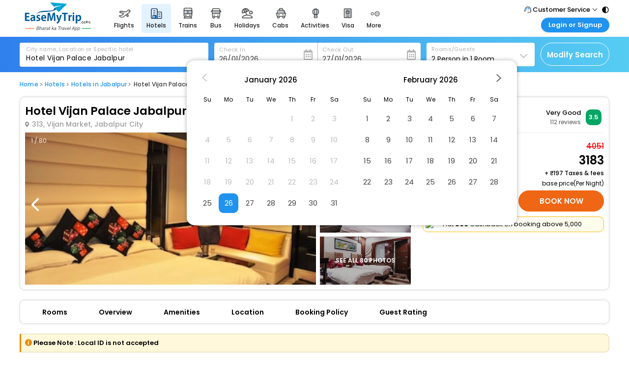

--- FILE ---
content_type: text/html; charset=utf-8
request_url: https://www.easemytrip.com/hotels/hotel-vijan-palace-jabalpur-401885/
body_size: 56645
content:


<!doctype html>
<html lang="en">
<head>
    <meta charset="utf-8">
    
    <meta name="viewport" content="width=device-width, initial-scale=1.0">
    <meta name="emt:source" content="emtseo">
                <title>Hotel Vijan Palace Jabalpur: Reviews, Price, Photos, Address</title>
                <link rel="canonical" href="https://www.easemytrip.com/hotels/hotel-vijan-palace-jabalpur-401885/" />
                <meta name="description" content="Hotel Vijan Palace Jabalpur – View room prices, photos, reviews & address. Book your stay now for the best deals with instant confirmation. Check availability today!">
                <meta name="keywords" content="Hotel Vijan Palace Jabalpur, Hotel Vijan Palace Jabalpur Reviews, Hotel Vijan Palace Jabalpur Photos, Hotel Vijan Palace Jabalpur Room Price, Hotel Vijan Palace Jabalpur booking, Hotel Vijan Palace Jabalpur Price, Hotel Vijan Palace Jabalpur Address">
                <meta property="og:title" content=">Hotel Vijan Palace Jabalpur: Reviews, Price, Photos, Address" />
                <meta property="og:url" content="https://www.easemytrip.com/hotels/hotel-vijan-palace-jabalpur-401885/" />
                <meta property="og:site_name" content="EaseMyTrip" />
                <meta property="og:description" content="Hotel Vijan Palace Jabalpur – View room prices, photos, reviews & address. Book your stay now for the best deals with instant confirmation. Check availability today!" />
                <meta property="og:type" content="website" />
                    <meta property="og:image" content="https://img.easemytrip.com/EMTHotel-401885/32/fi/l/32874341_0.jpg" />
                <meta name="twitter:card" content="summary" />
                <meta name="twitter:title" content=">Hotel Vijan Palace Jabalpur: Reviews, Price, Photos, Address" />
                <meta name="twitter:description" content="Hotel Vijan Palace Jabalpur – View room prices, photos, reviews & address. Book your stay now for the best deals with instant confirmation. Check availability today!" />
        <meta name="twitter:image" content="https://www.easemytrip.com/images/bus-img/easemytrip-logo-144.png" />
            <meta name="robots" content="index, follow" />
            <link rel="alternate" hreflang="x-default" href="https://www.easemytrip.com/hotels/hotel-vijan-palace-jabalpur-401885/" />
        <link rel="alternate" hreflang="en-in" href="https://www.easemytrip.com/hotels/hotel-vijan-palace-jabalpur-401885/" />
        <link rel="alternate" hreflang="en-ae" href="https://www.easemytrip.ae/hotels/hotel-vijan-palace-jabalpur-401885/" />
        <link rel="alternate" hreflang="en-gb" href="https://www.easemytrip.co.uk/hotels/hotel-vijan-palace-jabalpur-401885/" />
        <link rel="alternate" hreflang="en-th" href="https://www.easemytrip.co.th/hotels/hotel-vijan-palace-jabalpur-401885/" />
        <link rel="alternate" hreflang="en-us" href="https://www.easemytrip.us/hotels/hotel-vijan-palace-jabalpur-401885/" />

    <link href="/Hotels/Content/Mobile/loader.css" rel="stylesheet" />
    <script src="https://hotels.easemytrip.com/new-header/js/mobjquery.min.js"></script>

    <script src="/Hotels/Scripts/js/angular.min.1.8.2.js"></script>
    <script src="/Hotels/Scripts/js/angular-sanitize-1.8.2.js"></script>
    <script src="/Hotels/Scripts/js/config.js?v=1.0.0.0.0"></script>
    <script src="/Hotels/Scripts/js/DescriptionScript_SEO.js?v=1822"></script>

    <script>
        !function (f, b, e, v, n, t, s) {
            if (f.fbq) return; n = f.fbq = function () {
                n.callMethod ?

                    n.callMethod.apply(n, arguments) : n.queue.push(arguments)
            };

            if (!f._fbq) f._fbq = n; n.push = n; n.loaded = !0; n.version = '2.0';

            n.queue = []; t = b.createElement(e); t.async = !0;

            t.src = v; s = b.getElementsByTagName(e)[0];

            s.parentNode.insertBefore(t, s)
        }(window, document, 'script',

            'https://connect.facebook.net/en_US/fbevents.js');
        fbq('init', '1815045845290288');
        fbq('track', 'ViewContent');

    </script>
    <script src="https://www.easemytrip.com/scripts/hotels/FB_Event_Hotel.js"></script>
    <script src="https://www.easemytrip.com/scripts/hotels/GTM_Event_Hotel.js?123111123"></script>
    <noscript>
        <img height="1" width="1"
             src="https://www.facebook.com/tr?id=1815045845290288&ev=ViewContent

&noscript=1" />
    </noscript>
    <script src="//tw.netcore.co.in/smartechclient.js"></script>
    <script>
        smartech('create', 'ADGMOT35CHFLVDHBJNIG50K968K26SUE6301A7TADAOQVJTGRGU0');
        smartech('register', '8f50f905d4bfd9bdca3816eda42269ee');
        smartech('identify', '');
        smartech('dispatch', 1, {});
    </script>


        <!-- Google Tag Manager -->
        <script>
            (function (w, d, s, l, i) {
                w[l] = w[l] || []; w[l].push({
                    'gtm.start':
                        new Date().getTime(), event: 'gtm.js'
                }); var f = d.getElementsByTagName(s)[0],
                    j = d.createElement(s), dl = l != 'dataLayer' ? '&l=' + l : ''; j.async = true; j.src =
                        'https://www.googletagmanager.com/gtm.js?id=' + i + dl; f.parentNode.insertBefore(j, f);
            })(window, document, 'script', 'dataLayer', 'GTM-NWSP4ZN');</script>
        <!-- End Google Tag Manager -->
        <!-- Easemytrip Tag Manager -->
        <script>
            (function (w, d, s, l, i) {
                w[l] = w[l] || []; w[l].push({
                    'etm.start':
                        new Date().getTime(), event: 'etm.js'
                }); var f = d.getElementsByTagName(s)[0],
                    j = d.createElement(s), dl = l != 'dataLayer' ? '&l=' + l : ''; j.async = true; j.src =
                        'https://tagmanager.easemytrip.com/tag/etm.js?id=' + i + dl; f.parentNode.insertBefore(j, f);
            })(window, document, 'script', 'dataLayer', 'EMT-543RTP');</script>
        <!-- End Easemytrip Tag Manager -->
        <!-- Hotjar Tracking Code for Site 5051693 (name missing) -->
        <script>
            (function (h, o, t, j, a, r) {
                h.hj = h.hj || function () { (h.hj.q = h.hj.q || []).push(arguments) };
                h._hjSettings = { hjid: 5051693, hjsv: 6 };
                a = o.getElementsByTagName('head')[0];
                r = o.createElement('script'); r.async = 1;
                r.src = t + h._hjSettings.hjid + j + h._hjSettings.hjsv;
                a.appendChild(r);
            })(window, document, 'https://static.hotjar.com/c/hotjar-', '.js?sv=');
        </script>

</head>
<body ng-app="HotelApp" ng-controller="HotelDetail" ng-cloak>

        <!-- Google Tag Manager (noscript) -->
        <noscript>
            <iframe src="https://www.googletagmanager.com/ns.html?id=GTM-NWSP4ZN"
                    height="0" width="0" style="display:none;visibility:hidden"></iframe>
        </noscript>
        <!-- End Google Tag Manager (noscript) -->
        <noscript>
            <iframe src="https://www.googletagmanager.com/ns.html?id=EMT-543RTP"
                    height="0" width="0" style="display:none;visibility:hidden"></iframe>
        </noscript>

    <input type="hidden" id="hdnUserAuth" value="EaseMyTrip|C2KYph9PJFy6XyF6GT7SAeTq2d5e9Psrq5vmH34S|1" />
    <input type="hidden" id="B2BUser" />
    <input type="hidden" id="name" value="Hotel Vijan Palace Jabalpur" />
    <input type="hidden" id="fullnameHotel" value="HOTEL VIJAN PALACE JABALPUR" />
    <input type="hidden" id="SearchRq" value="{&quot;CheckInDate&quot;:&quot;2026-01-26&quot;,&quot;CheckOut&quot;:&quot;2026-01-27&quot;,&quot;CityCode&quot;:&quot;Jabalpur&quot;,&quot;CityName&quot;:&quot;Jabalpur&quot;,&quot;wlcode&quot;:&quot;EaseMyTripSeo&quot;,&quot;NoOfRooms&quot;:&quot;1&quot;,&quot;RoomDetails&quot;:[{&quot;NoOfRooms&quot;:1,&quot;NoOfAdult&quot;:2,&quot;NoOfChild&quot;:0,&quot;childAge&quot;:null}],&quot;selectedRating&quot;:[&quot;4&quot;]}" />
    <input type="hidden" id="price" value="3183" />
    <input type="hidden" id="coupon" value="EMTHOTELS" />
        <input type="hidden" id="hdnIsmobile" value="0" />

<link href="https://fonts.googleapis.com/css?family=Open+Sans:400,600,700" rel="stylesheet">

<link href="/Hotels/Content/css/all.css" type="text/css" rel="stylesheet">
<link href="/Hotels/Content/css/default.css" type="text/css" rel="stylesheet">
<link href="https://www.easemytrip.com/Hotels/Content/css/hotelDetail-style.css?v=1.8" rel="stylesheet" />
<link href="/Hotels/Content/Mobile/loader.css" rel="stylesheet" />
<!-- Fotorama -->
<link href="/Hotels/Content/css/fotorama.css" rel="stylesheet">
<script src="/Hotels/Scripts/js/fotorama.js"></script>
<link href="https://www.easemytrip.com/Hotels/Content/css/detail-style.css?v=6" rel="stylesheet" />
<script src="https://www.easemytrip.com/scripts/common/mobjquery.min.js"></script>
<script src="https://cdnjs.cloudflare.com/ajax/libs/modernizr/2.8.3/modernizr.min.js" type="text/javascript"></script>
<link href="https://www.easemytrip.com/hotels/content/hotel/mob-auto-sugg.css?9.v92" rel="stylesheet" />
<link href="https://www.easemytrip.com/hotels/Content/css/currency-icon.css?v=2c" rel="stylesheet" />
<script src="https://www.easemytrip.com/scripts/gi.js?v=3"></script>

<style>
    .ui-widget.ui-widget-content {
        z-index: 999 !important;
        box-shadow: 0px 0px 8px 0px rgba(0, 0, 0, .30) !important;
        -webkit-box-shadow: 0px 0px 17px 0px rgba(112, 112, 112, 1);
        -moz-box-shadow: 0px 0px 17px 0px rgba(112,112,112,1);
    }

    .ui-datepicker .ui-datepicker-title {
        margin: 0 2.3em;
        line-height: 1.8em;
        text-align: center;
        font-size: 15px;
        font-weight: 500;
        font-family: Poppins, sans-serif !important;
    }

    .fill-btn {
        padding: 9px 0px !important;
        text-align: center;
        font-size: 15px;
        color: #FFF;
        float: right;
        border-radius: 40px;
        background-color: #EF6614;
        border: 1px solid #EF6614;
        text-decoration: none;
        width: 47%;
        cursor: pointer;
        font-weight: 600;
    }

    .fill-btns {
        padding: 7px 15px !important;
        text-align: center;
        font-size: 15px;
        color: #FFF;
        float: right;
        border-radius: 50px;
        background-color: #EF6614;
        border: 1px solid #EF6614;
        text-decoration: none;
        width: auto;
        cursor: pointer;
        font-weight: 600;
    }

    .auto_sugg_hotel li:hover, .desktop_autosugg .auto-sugg-pre ul li:hover {
        background: #f3f3f3;
        box-shadow: none;
        border-color: #f3f3f3;
    }

    .auto_sugg_hotel {
        list-style-type: none;
        float: left;
        width: 382px !important;
        padding: 0px !important;
        margin: auto !important;
        position: relative;
        box-shadow: none !important;
        -webkit-box-shadow: none !important;
    }

        .auto_sugg_hotel li {
            border-bottom: 0;
            margin: auto;
            background: #fff;
            float: left;
            /* box-shadow: 0 0 7px rgb(0 0 0 / 6%); */
            border-radius: 5px;
            padding: 10px 10px;
            position: relative;
            width: 100%;
            display: flex;
            align-items: center;
            margin-top: 0px !important;
            border-bottom: 1px solid #f7f0f0;
        }

    .ui-menu .ui-menu-item {
        line-height: 17px;
        border-left: none;
        border-radius: 0;
        border-top: none;
        box-shadow: none !important;
        padding: 9px 10px 6px 10px;
    }

    .auto_sugg_hotel .auto_sugg_add {
        font-size: 11px;
        margin-top: 0px;
        color: #7D7D7D;
        text-transform: capitalize;
    }

    .auto_sugg_tttl {
        color: #000000;
        font-weight: 500;
        font-size: 15px;
        text-transform: capitalize;
    }

    .lodng-pg2-list {
        width: 100%;
        margin: 0 auto;
        padding: 15px;
        text-align: center;
        display: flex;
        flex-flow: column;
        align-items: center;
    }

    .pl-wt-list {
        width: 15%;
    }

    .pl-wt-r-list {
        float: left;
        font-size: 13px;
        text-align: center;
        margin-top: 5px;
    }

    .pl-wt {
        font-size: 17px;
        font-weight: 500;
        color: #000;
        width: 99%;
        padding: 3% 0;
    }

    .pl-wt-l {
        width: 13%;
        float: left;
    }

    .pl-wt-r {
        width: 78%;
        float: left;
        font-size: 13px;
        color: #212121;
        margin-left: 3%;
        margin-top: 2%;
        text-align: left;
    }

    .bdtype {
        float: left;
        padding: 5px 8px;
        width: auto;
        background: #D5E5FA;
        border-radius: 5px;
        margin-bottom: 7px;
        font-size: 13px;
        margin-right: 4px;
    }

    .pos_cf {
        position: absolute;
        margin: -10px auto;
        float: left;
        width: auto;
        z-index: 1;
    }

    .edt1 {
        background: url(https://hotels.easemytrip.com/newhotel/Content/img/left-hotel-deal-icon.svg);
        width: 8px;
        height: 48px;
        background-repeat: no-repeat;
        left: -8px;
        top: 0;
        position: absolute;
        cursor: pointer;
    }

    .pos_cf span img {
        margin-right: 5px;
        width: auto;
    }

    .pos_cf span {
        background: #e96565;
        color: #fff;
        border-radius: 0 6px 6px 0px;
        font-size: 14px;
        float: left;
        text-transform: capitalize;
        font-weight: 600;
        padding: 4px 10px 4px 2px;
        display: flex;
        align-items: center;
        justify-content: space-between;
    }

    .mrel {
        position: relative;
    }

    .review_img {
        width: 14%;
        display: flex;
        flex-flow: column;
        align-items: center;
        align-content: space-between;
    }

    .no-client {
        color: #d2d2d2;
        background-repeat: repeat;
        top: 51px;
        transform: rotate(325deg);
        width: 136px;
        text-shadow: none;
        position: absolute;
        z-index: 1;
        letter-spacing: 2px;
        float: left;
    }

    .imgroomcl {
        margin-bottom: 6px;
        height: 215px;
    }

        .imgroomcl img {
            height: 100%;
            object-fit: cover;
        }

    .amenitiesall {
        border: 1px solid #3F51B5;
        color: #3F51B5;
        float: right;
        width: 100%;
        padding: 5px;
        font-size: 13px;
        text-align: center;
        cursor: pointer;
    }

    .infoCol_n2 ul {
        margin-left: 16px;
    }

        .infoCol_n2 ul li {
            list-style: outside;
            font-size: 12px;
        }

    #toTop {
        display: block;
        position: fixed;
        top: 88%;
        right: 0;
    }

    .inptxts {
        color: #000;
        letter-spacing: 0.5px;
        border-radius: 4px;
        text-overflow: ellipsis;
        border: 0;
        overflow: hidden;
        white-space: nowrap;
        background: #fff;
        padding: 21px 42px 9px 13px;
    }

    .lft_str_sim {
        float: right;
        margin-top: 13px;
        margin-left: 7px;
    }

    .d_flex::-webkit-scrollbar, .vScroll::-webkit-scrollbar {
        height: 5px;
    }

    .d_flex::-webkit-scrollbar-track, .vScroll::-webkit-scrollbar-track {
        background: #f1f1f1;
    }

    .d_flex::-webkit-scrollbar-thumb, .vScroll::-webkit-scrollbar-thumb {
        background: #999;
        border-radius: 10px;
    }

        .d_flex::-webkit-scrollbar-thumb:hover {
            background: #555;
        }

    .hscroll::-webkit-scrollbar, .vScroll::-webkit-scrollbar {
        width: 3px;
    }

    .hscroll::-webkit-scrollbar-track {
        background: #f1f1f1;
    }

    .hscroll::-webkit-scrollbar-thumb {
        background: #999;
        border-radius: 10px;
    }

        .hscroll::-webkit-scrollbar-thumb:hover {
            background: #555;
        }

    .hscroll {
        max-height: 254px;
        overflow: auto;
    }

    .bdrds20 {
        border-radius: 20px;
        padding: 10px 0;
        font-weight: 600;
    }

    .mglr_15 {
        margin: 0 15px;
        float: right;
    }

    .prn11 {
        text-align: right;
        font-size: 11px;
        color: #737373;
        float: right;
        display: block;
        padding: 0;
    }

        .prn11 li {
            float: right;
            width: 100%;
            text-align: right;
            list-style: disc;
            list-style-position: inside;
            margin-bottom: 2px;
        }

    .infoCol_n2 {
        color: #000;
        font-size: 13px;
        width: 100%;
        float: left;
        margin-top: 3px;
        display: flex;
    }

        .infoCol_n2 .fas {
            margin-right: 10px;
            font-size: 13px;
            margin-bottom: 4px;
        }

    .prn1 {
        text-align: left;
        font-size: 11px;
        color: #686767;
        float: right;
        display: block;
        background-color: #ffffcc;
        padding: 1%;
        border-radius: 4px;
        border: 1px solid #efefae;
    }

    .pad-5 {
        padding-right: 5px;
    }

    .Pills .Pillot--BenefitsPayments {
        color: #484848;
        border: 1px solid #b1b1b1;
        float: left;
        font-size: 13px;
        padding: 4px 7px;
        margin: 0 10px 10px 0;
        border-radius: 20px;
    }

    .Pillswrap_fl {
        width: 100%;
        float: left;
        margin-top: 5px;
    }



    .amenity-group-col {
        float: left;
        margin-right: 14px;
        width: 40px;
        height: 40px;
    }

    .inner-section {
        width: 100%;
        padding: 25px 0;
        display: inline-block;
    }

    .amenityInner {
        width: 100%;
        padding: 0;
    }

    .headerTitl {
        font-weight: 600;
        font-size: 14px;
        margin: 0 0 10px;
        padding: 0;
    }

    .amenity-list {
        width: 100%;
        display: flex;
        margin: 0;
        flex-wrap: wrap;
    }

    ol, ul {
        margin-top: 0;
        list-style: none;
        outline: 0;
        padding: 0;
    }

    .m_rel {
        position: relative;
    }

    .amenity-list .five-column {
        width: 19%;
    }

    .amenity-list .list-item {
        width: 20%;
        margin-bottom: 15px;
    }

        .amenity-list .list-item:nth-child(5n+1) {
            clear: both;
        }

    .dib {
        display: inline-block;
    }

    .amenity-list .list-item img {
        width: 30px;
        height: 30px;
        margin-right: 5px;
        vertical-align: middle;
        background: #f3fbff;
        padding: 3px;
        border-radius: 4px;
    }

    .amenity-list .list-item .amenityTxt {
        width: 140px;
        white-space: nowrap;
        overflow: hidden;
        text-overflow: ellipsis;
        display: inline-block;
        vertical-align: middle;
        margin-bottom: 4px;
        font-size: 14px;
    }

    .mgb25 {
        margin-bottom: 25px;
    }

    .soldout {
        width: 50%;
        text-align: center;
        margin: 65px auto 0 auto;
    }

        .soldout img {
            width: 130px;
            height: 83px;
            display: inline-block;
            text-align: center;
            margin-bottom: 10px;
        }

    .soldtxt {
        font-size: 14px;
        color: #5E5E5E;
    }
</style>

<style>
    .white__paper {
        position: relative;
        background-color: #fff;
        box-shadow: 0 0 5px 0 rgb(0, 0, 0, .10);
        border-radius: 10px;
        padding: 10px;
        padding-bottom: 2px;
        border: 1px solid #dbdbdb;
    }

    .checkincol {
        width: 100%;
        padding: 13px 0;
        border-top: 1px solid #E4E2E2;
        border-bottom: 1px solid #E4E2E2;
        margin-top: 23px;
    }

    .pos_cf_v2 {
        position: absolute;
        float: left;
        width: auto;
        z-index: 9;
        left: -8px;
        top: 10px;
    }

    .w100nw {
        float: left;
        width: 100%;
        padding: 0 10px;
        border-bottom: 1px dashed #ddd;
        padding-bottom: 15px;
        margin-bottom: 10px;
    }

    .white__paperv2 {
        position: relative;
        background-color: #fff;
        box-shadow: 0 0 5px 0 rgb(0, 0, 0, .10);
        border-radius: 10px;
        padding: 7px 15px;
        border: 1px solid #dbdbdb;
    }

    ul.menuitem {
        margin: 0;
        padding: 4px 0px;
    }

        ul.menuitem li a {
            font-size: 14px;
            font-weight: 600;
            position: relative;
            text-decoration: none;
            color: #000;
            padding: 10px 30px;
        }

    .wd65n {
        width: 100%;
        margin-right: 0;
    }

    .in_box_2 {
        padding: 0;
    }

    .txt_hdr {
        background-color: #feecde;
        padding: 10px 15px;
        width: 100%;
        font-size: 14px;
        font-weight: 600;
        border-right: 1px solid #feecde;
    }

    .bdrds10 {
        border-radius: 10px 0 0 0;
    }

    .bdrn10 {
        border-radius: 0 10px 0 0;
    }

    .wid_75_30 {
        -webkit-box-orient: vertical;
        -webkit-flex-direction: column;
        -moz-box-orient: vertical;
        -ms-flex-direction: column;
        flex-direction: column;
        -webkit-box-direction: normal;
        display: flex;
        flex-shrink: 0;
        width: 33.7%;
        border-right: 1px solid #feecde;
        border-top: 1px solid #feecde;
    }

    .bdr_no {
        border-right: 0px;
        border-bottom: 0px;
        border-top: 1px solid #feecde;
    }

    .wid_25_b {
        width: 25.2%;
        display: flex;
        flex-direction: column;
        border-right: 1px solid #feecde;
        border-top: 0;
    }

    .wid_75_50 {
        -webkit-box-orient: vertical;
        -webkit-flex-direction: column;
        -moz-box-orient: vertical;
        -ms-flex-direction: column;
        flex-direction: column;
        -webkit-box-direction: normal;
        flex-shrink: 0;
        width: 66.5%;
        border-top: 1px solid #feecde;
    }

    .box_body {
        display: flex;
        width: 100%;
        border: 1px solid #feecde;
        border-top: 0;
        margin-top: -1px;
    }

    .hdr_part {
        display: flex;
        width: 100%;
        position: sticky;
        position: -webkit-sticky;
        top: 72px;
        z-index: 8;
    }

    .htl_2 {
        margin: 5px 0;
        float: left;
        width: 100%;
    }

    .emt_form_wrap, .emt_main_wrap {
        width: 1200px;
        margin: 0 auto;
        display: block;
    }

    .recm {
        float: right;
        margin-right: 63px;
        margin-bottom: 10px;
        position: absolute;
        right: 38%;
        top: 8px;
    }

    .box_htl_1 {
        width: 100%;
        float: left;
        background: #ffffff;
        margin-top: 0;
        padding-bottom: 10px;
        border-radius: 4px;
    }

    .topStick {
        position: sticky;
        top: 0;
        z-index: 999;
    }

    .main-grid-flex {
        width: 25%;
        max-width: 426px;
        padding: 0;
        background-color: #ffffff;
        border: 1px solid #bcbdbd;
        margin-bottom: 10px;
        border-radius: 3px;
        float: left;
        margin-right: 5px;
        webkit-transition: all .2s linear;
        -moz-transition: all .2s linear;
        transition: all 0.2s linear;
        font-family: open sans;
        position: relative;
    }

    .main-grid-flex {
        flex: 0 0 23%;
    }

    .w100nw {
        float: left;
        width: 100%;
        padding: 0 10px;
        border-bottom: 1px dashed #ddd;
        padding-bottom: 15px;
    }

    .review_box {
        width: 100%;
        float: left;
        display: flex;
        margin: auto;
    }

    .wid20 {
        width: 20%;
        float: left;
        margin-right: 3%;
    }

    .wid40_x {
        width: 30%;
        float: left;
    }

    .fullBlock h4 {
        font-size: 15px;
        font-weight: 600;
        width: 100%;
        margin: 8px auto;
        margin-bottom: 15px;
    }

    .htimg {
        height: 165px !important;
        width: 100%;
        object-fit: cover;
        border-radius: 5px;
    }

    .review_txt {
        width: 91%;
        float: left;
        background-color: #f7f7f7;
        position: relative;
        border-radius: 3px;
        margin-bottom: 30px;
    }

    .imgroomcl {
        margin-bottom: 6px;
        height: inherit;
    }

    .hscroll {
        max-height: 220px;
        overflow: auto;
        margin-bottom: 10px;
    }

    .mga_15 {
        margin: 10px 15px;
        float: right;
    }

    .prn11 {
        text-align: right;
        font-size: 11px;
        color: #737373;
        float: right;
        display: block;
        padding: 0;
        margin: auto;
    }

    .btnhcol {
        width: 93%;
        float: left;
        margin-top: 15px;
        margin-bottom: 15px;
        margin-right: 15px;
    }

    .fixbtn {
        width: 100%;
    }

    .blk {
        color: #000;
    }

    .wid30 {
        position: relative;
    }

    .smallpic img {
        width: 100%;
        height: 100%;
        object-fit: cover;
        cursor: pointer;
    }

    .icon {
        display: none !important;
    }

    .inptxts {
        height: 48px;
        padding: 20px 42px 9px 13px;
    }

    .topStick {
        position: sticky;
        top: 0;
        z-index: 9 !important;
    }

    .emt_header_wrap {
        width: 1250px !important;
        background: #fff;
        height: 65px;
    }

    #heading-line h1 {
        font-size: 26px;
        text-align: center;
        margin: 0 0 6px;
        color: #fff;
        font-weight: 600;
    }
</style>
<style>
    .clrbg1 {
        background-color: #0c6be9;
    }

    .clrbg2 {
        background-color: #ff00cb;
    }

    .clrbg3 {
        background-color: #e90cc5;
    }

    .clrbg4 {
        background-color: #03dc63;
    }

    .clrbg5 {
        background-color: #03cfdc;
    }

    .clrbg6 {
        background-color: #ff0000;
    }

    .clrbg7 {
        background-color: #0312dc;
    }

    .clrbg8 {
        background-color: #dc6e03;
    }

    .clrbg9 {
        background-color: #36deb4;
    }

    .clrbg9 {
        background-color: #d8e516;
    }

    .clrbg15 {
        background-color: #000000;
    }

    .clrbg14 {
        background-color: #808080;
    }

    .rtyphr2 {
        position: relative;
        height: 15px;
        display: inline-block;
        top: 5px;
        left: 0;
        border-radius: 3px;
        width: 4px;
        float: left;
        margin-right: 6px;
    }

    .liclmp3 {
        display: -webkit-box;
        -webkit-line-clamp: 3;
        -webkit-box-orient: vertical;
        overflow: hidden
    }

    .amentyclm {
        width: 100%;
        margin: 4px 0;
    }

    u {
        text-decoration: none;
    }

    .ui-datepicker.ui-datepicker-multi {
        width: auto;
        width: 39rem !important;
    }

    .ui-datepicker-group-first {
        border-right: 1px solid #dddddd;
        padding-right: 10px;
    }

    .ui-widget-header {
        border-bottom: none !important;
    }

    .ui-datepicker-header {
        height: 40px;
        padding: 0 35px;
        display: flex;
        align-items: center;
        justify-content: center;
    }

    .ui-datepicker td .ui-state-highlight {
        font-weight: 400;
        padding: 0;
        border: none;
        color: #454545 !important;
    }
</style>



    <link href="https://css.emtcontent.com/common/desktopmenulogin_nw.css?v=9f" rel="stylesheet" />


    <script src="https://mybookings.easemytrip.com/Scripts/MyBooking/aes.js" async></script>

    <script src="https://www.easemytrip.com/scripts/common/angular.min.js?v=1"></script>
    <!-- <script src="https://www.google.com/recaptcha/enterprise.js?&onload=onloadCallback&render=explicit" async></script> -->
    <link href="https://www.easemytrip.com/css/menu.css?v=2.1.18abeert" rel="stylesheet">
    <script src="https://www.easemytrip.com/scripts/newloginCommon_captcha_NewHeader.js?v=7786775u"></script>

<script src="https://www.easemytrip.com/Scripts/bcf-menu.js?v=638411935387448952"></script>
    <!-- <script type="text/javascript"> -->
        <!-- var onloadCallback = function () { -->
            <!-- grecaptcha.enterprise.render('html_element', { -->
                <!-- 'sitekey': '6Lcn060cAAAAANe10P0jD-4soknaekAASxTwcZV6', -->
                <!-- 'callback': verifyCallback -->
            <!-- }); -->
        <!-- }; -->

        <!-- var verifyCallback = function (response) { -->
            <!-- //$("#hdnInputToken").val(response); -->
            <!-- document.getElementById("hdnInputToken").value = response; -->
            <!-- $("#captchareder").hide(); -->
        <!-- }; -->

    <!-- </script> -->
    <style>
        #_header {
            float: none;
            background: #fff;
        }
        .newHeaderLogo {
            height: 58px;
            width: 156px;
            display: inline-block;
            background: url(https://www.easemytrip.com/images/brandlogo/emtlogo_new8.svg) 50% no-repeat;
            background-size: 138px 58px;
        }

        .newHeaderLogoAE {
            height: 53px;
            width: 156px;
            display: inline-block;
            background: url(https://www.easemytrip.ae/img/emt-logo-ae.svg) 50% no-repeat;
            background-size: 138px 54px;
        }

        .newHeaderLogoTH {
            height: 53px;
            width: 156px;
            display: inline-block;
            background: url(https://www.easemytrip.com/images/brandlogo/emt-logo-thb.svg) 50% no-repeat;
            background-size: 164px 50px;
        }

        .newHeaderLogoUK {
            height: 53px;
            width: 156px;
            display: inline-block;
            background: url(https://www.easemytrip.co.uk/images/brandlogo/emt-logo-uk.svg) 50% no-repeat;
            background-size: 167px 54px;
        }

        .newHeaderLogoUS {
            height: 53px;
            width: 156px;
            display: inline-block;
            background: url(https://www.easemytrip.us/images/brandlogo/emt-logo-us.svg) 50% no-repeat;
            background-size: 167px 54px;
        }
.reltv {
    position: relative;
}
	
    </style>
	



    <div ng-app="signup" ng-controller="SigninController">
        <input id="hdnInputToken" type="hidden" value="" autocomplete="off">
        <section id="_header" class="reltv">


            <div id="crpmenu" class="s-mn_btn" style="display:none;position:absolute;left:10px;top:10px;">
                <span class="hem_brg">
                    <img src="https://www.easemytrip.com/agents/Content/imgnew/side-menu.svg">
                </span>
                <!-- span class="hem_brg"><span class="line_o"></span><span class="line_o"></span><span class="line_o"></span></span -->
            </div>

            <div class="_innerWrap">
                <div class="_onerohdr">
                    <div class="emt_header">
                        <a href="https://www.easemytrip.com/" title="easemytrip.com" class="emt_logo"><i class="newHeaderLogo"></i></a>
                    </div>
                    <div class="emt_midside" id="myTopnav">
                        <div class="_listrwmenu">
                            <ul>
                                <li>





                                    <a href="https://www.easemytrip.com/flights.html" class="">
                                        <span class="meuicowidth flightmenuico"></span><span>FLIGHTS</span>
                                    </a>
                                </li>
                                <li>





                                    <a href="https://www.easemytrip.com/hotels/" class="_actvrmenu">
                                        <span class="meuicowidth hotelmenuico"></span><span>HOTELS</span>
                                    </a>
                                </li>
                                <li>





                                    <a href="https://fph.easemytrip.com/" class="">
                                        <span class="meuicowidth fphmenuico"></span><span>FLIGHT+HOTEL</span>
                                    </a>
                                </li>
                                <li>





                                    <a href="https://www.easemytrip.com/railways/" class="">
                                        <span class="meuicowidth trainmenuico"></span><span>TRAINS</span>
                                    </a>
                                </li>
                                <li>





                                    <a href="https://www.easemytrip.com/bus/" class="">
                                        <span class="meuicowidth busmenuico"></span><span>BUS</span>
                                    </a>
                                </li>
                                <li>





                                    <a href="https://www.easemytrip.com/holidays/" class="">
                                        <span class="meuicowidth holidaymenuico"></span><span>HOLIDAYS</span>
                                    </a>
                                </li>
                                <li>
                                    <a href="https://www.easemytrip.com/cabs" class="">
                                        <span class="meuicowidth cabmenuico"></span><span>CABS</span>
                                    </a>
                                </li>
                                <li>
                                    <a href="https://www.easemytrip.com/activities/" class="">
                                        <span class="meuicowidth actvitymenuico"></span><span>Activities</span>
                                    </a>
                                </li>
								<li>
									<a href="https://www.easemytrip.com/visa-booking/" class="">
										<span class="meuicowidth visa-roicon2"></span><span>Visa</span>
									</a>
								</li>	
                                <li class="_subheaderlink">
                                    <a><span class="meuicowidth moremenuico"></span><span>More</span></a>

                                    <div class="_dropdownromenu">
                                        <!--a class="_drpdubro" href="https://www.easemytrip.com/visa-booking/">
                                            <span class="menuropos visa-roico"></span>
                                            <span class="_romnutxt">
                                                <span class="fnt14">Visa</span>
                                                <span class="fnt12">Apply for Visa in Easy Steps</span>
                                            </span>
                                        </a>
                                        <a class="_drpdubro" href="https://www.easemytrip.com/charters/flight.html">
                                            <span class="menuropos charters-roico"></span>
                                            <span class="_romnutxt">
                                                <span class="fnt14">Charters</span>
                                                <span class="fnt12">Book private charters here</span>
                                            </span>
                                        </a>
                                        <a class="_drpdubro" href="https://www.easemytrip.com/cruise-packages.html">
                                            <span class="menuropos cruise-roico"></span>
                                            <span class="_romnutxt">
                                                <span class="fnt14">Cruise</span>
                                                <span class="fnt12">Book cruise here</span>
                                            </span>
                                        </a-->
										<a target="_blank" class="_drpdubro" href="https://www.emtcards.in/">
											<span class="menuropos emtcards-roico"></span>
											<span class="_romnutxt">
												<span class="fnt14">EaseMyTrip Cards</span>
												<span class="fnt12">Apply now to get Rewards</span>
											</span>
										</a>									
										<a target="_blank" class="_drpdubro" href="https://www.easyeloped.com/">
                                            <span class="menuropos easyeloped-roico"></span>
                                            <span class="_romnutxt">
                                                <span class="fnt14">EasyEloped</span>
                                                <span class="fnt12">For Romantic Getaways</span>
                                            </span>
                                        </a>
										<a target="_blank" class="_drpdubro" href="https://www.easydarshan.com/">
                                            <span class="menuropos easydarshan-roico"></span>
                                            <span class="_romnutxt">
                                                <span class="fnt14">EasyDarshan</span>
                                                <span class="fnt12">Spiritual Tours in India</span>
                                            </span>
                                        </a>
										<a class="_drpdubro showmenu"  href="https://www.easemytrip.com/airport-experience.html">
											<span class="menuropos airport-roico"></span>
											<span class="_romnutxt">
												<span class="fnt14">Airport service</span>
												<span class="fnt12">Enjoy airport service</span>
											</span>
										</a>	
                                        <a class="_drpdubro" href="https://www.easemytrip.com/giftcard">
                                            <span class="menuropos giftcard-roico"></span>
                                            <span class="_romnutxt">
                                                <span class="fnt14">Gift Card</span>
                                                <span class="fnt12">Buy giftcards here</span>
                                            </span>
                                        </a>
                                        <a class="_drpdubro" href="https://www.easemytrip.com/deals.html">
                                            <span class="menuropos offers-roico"></span>
                                            <span class="_romnutxt">
                                                <span class="fnt14">Offers</span>
                                                <span class="fnt12">Check Best latest offers</span>
                                            </span>
                                        </a>


                                    </div>

                                </li>
                            </ul>
                        </div>
                    </div>


                    <div class="emt_listrgt">

                        <div class="rgtseclag">

                            <div class="_mnurobx">
                                <div class="_subheaderlink">
                                    <div class="supportusrico"></div>
                                    <span>Customer Service </span><i class="_downroarw"></i>

                                    <div class="_dropdownromenu">
                                        <a class="_drpdubro">
                                            <span class="menuropos callsupport-roico"></span>
                                            <span class="_romnutxt">
                                                <span class="fnt14">Call Support</span>
                                                <span class="fnt12 _clrblu">Tel : 011 - 43131313, 43030303</span>
                                            </span>
                                        </a>
                                        <a class="_drpdubro" href="mailto:care@easemytrip.com">
                                            <span class="menuropos mailsupport-roico"></span>
                                            <span class="_romnutxt">
                                                <span class="fnt14">Mail Support</span>
                                                <span class="fnt12 _clrblu">Care@easemytrip.com</span>
                                            </span>
                                        </a>
                                    </div>
                                </div>
                            </div>

<div class="nw_subheaderlink flxstrt">
							<a id="contrastToggle" style="display:flex">
							<img id="contrastIcon" src="https://images.emtcontent.com/nwhomfiles/contrast-icon.svg" style="width:16px; height:16px;cursor:pointer" alt="Toggle contrast mode" title="Switch to high contrast mode">
							</a>                               
                            </div>


                            


                        </div>
                        <div class="_signuppnl _subheaderlink" id="divSignInPnl">
                            <!-- <a class="_btnclick">Login or Signup</a> -->
                            <a class="_btnclick" id="csignup">
                                <span id="">Login or Signup</span>

                            </a>
                            <div class="_dropdownromenu">

                                <a class="_drpdubro log">
                                    <span class="menuropos custlog-roico"></span>
                                    <span class="_romnutxt" id="shwlogn">
                                        <span class="fnt14">Customer Login</span>
                                        <span class="fnt12">Login & check bookings</span>
                                    </span>
                                </a>
                                <a class="_drpdubro" href="https://www.easemytrip.com/corporate/">
                                    <span class="menuropos corplog-roico"></span>
                                    <span class="_romnutxt">
                                        <span class="fnt14">Corporate Travel</span>
                                        <span class="fnt12">Login corporate account</span>
                                    </span>
                                </a>
                                <a class="_drpdubro" href="https://www.easemytrip.com/agents/">
                                    <span class="menuropos agntlog-roico"></span>
                                    <span class="_romnutxt">
                                        <span class="fnt14">Agent Login</span>
                                        <span class="fnt12">Login your agent account</span>
                                    </span>
                                </a>
								<a class="_drpdubro" href="https://mybookings.easemytrip.com/">
									<span class="menuropos mybooking-roico"></span>
									<span class="_romnutxt">
										<span class="fnt14">My Booking</span>
										<span class="fnt12">Manage your bookings here</span>
									</span>
								</a>
                            </div>
                        </div>



                        <div id="spnLogoutPnl" class="_mnurobx logedrobg" style="display:none;">
                            <div class="_subheaderlink">
                                <div class="logrousrico"></div>
                                <!-- <span>Hi, Rohan</span><i class="_downroarw"></i> -->
                                <span id="spnLgnWelcome" style="display:none;">Hi, </span>
                                <span id="welcome-det-User" style="display:none;">abc</span><i class="_downroarw"></i>
                                <div class="_dropdownromenu b2cpanel">
                                    <a class="_drpdubro" href="https://mybookings.easemytrip.com/MyBooking/Profile?_gl=1*ouq9ai*_ga*Njg0NTYxODg0LjE2OTU5MDYyNTU.*_ga_328ZMQHY8M*MTcwMjk2NTQ0Ny41OS4xLjE3MDI5NjkyNjMuNTkuMC4w">
                                        <span class="menuropos myprofile-roico"></span>
                                        <span class="_romnutxt">
                                            <span class="fnt14">My Profile</span>
                                            <span class="fnt12">Manage your profile and more</span>
                                        </span>
                                    </a>
                                    <a href="https://mybookings.easemytrip.com/MyBooking/profile?wallet" class="_drpdubro">
                                        <span class="menuropos emtwallet-roico"></span>
                                        <span class="_romnutxt">
                                            <span class="fnt14">EMT Wallet</span>
                                            <span class="fnt12">Use your wallet money to avail disounts</span>
                                        </span>
                                    </a>
                                    <a class="_drpdubro" href="https://mybookings.easemytrip.com/">
                                        <span class="menuropos mybooking-roico"></span>
                                        <span class="_romnutxt">
                                            <span class="fnt14">My Booking</span>
                                            <span class="fnt12">Manage your bookings here</span>
                                        </span>
                                    </a>
                                    <a class="_drpdubro LogOut" ng-click="LogOut()">
                                        <span class="menuropos logout-roico"></span>
                                        <span class="_romnutxt">
                                            <span class="fnt14">Log Out</span>
                                            <span class="fnt12">Logout your profile</span>
                                        </span>
                                    </a>
                                </div>
                                <div class="_dropdownromenu" style="display:none" id="divB2BAgent">
                                    <a class="_drpdubro" id="HAGCode">YOGI</a>
                                    <a class="_drpdubro">
                                        <span class="menuropos emtwallet-roico"></span>
                                        <span class="_romnutxt">
                                            <span class="fnt14">A/C Balance</span>
                                            <span class="rupeb2b">
                                                <img src="https://flight.easemytrip.com/Content/img/inr-hotel-tab.png" alt="rupee" class="rupeeIcnb2b">
                                                <span class="wallet-amt" id="HABal">546546</span>
                                            </span>
                                        </span>
                                    </a>
                                    <a class="_drpdubro" href="https://mybookings.easemytrip.com/">
                                        <span class="menuropos mybooking-roico"></span>
                                        <span class="_romnutxt">
                                            <span class="fnt14">Statement Balance</span>
                                            <span class="rupeb2b">
                                                <img src="https://flight.easemytrip.com/Content/img/inr-hotel-tab.png" alt="rupee" class="rupeeIcnb2b">
                                                <span class="wallet-amt" id="HSbal">354546</span>
                                            </span>
                                        </span>
                                    </a>
                                    <a class="_drpdubro LogOut" ng-click="LogOut()">
                                        <span class="menuropos logout-roico"></span>
                                        <span class="_romnutxt">
                                            <span class="fnt14">Log Out</span>
                                            <span class="fnt12">Logout your profile</span>
                                        </span>
                                    </a>
                                </div>
                            </div>
                        </div>

                    </div>
                </div>

            </div>
        </section>

        <div>

            <meta name="google-signin-client_id" content="966818576504-3v72oi4cu74thiful78cuub025qrg1tm.apps.googleusercontent.com">
<script src="https://apis.google.com/js/platform.js" async defer></script>

<div id="mainlogin" style="display:none;">
    <div class="_newlognsec">
        <div class="_newbglog">
            <div class="_loglft">

                <div id="homepage-slider" class="st-slider">
	<input type="radio" class="cs_anchor radio" name="slider" id="slide1"  />
	<input type="radio" class="cs_anchor radio" name="slider" id="slide2" />
	<input type="radio" class="cs_anchor radio slhide" name="slider" id="slide3" />
	<input type="radio" class="cs_anchor radio slhide" name="slider" id="slide4" />
    <input type="radio" class="cs_anchor radio" name="slider" id="play1" checked="" />
	

    <div class="images login-slider">
       <div class="images-inner slide-box">
        <div class="image-slide logbgA">
  			<div class="slide-logbox">
				<div>
				<div class="_loghdr">Enjoy Massive Savings</div>
				<div class="_logpra">With Discounted Fares on Flight<br> Bookings.</div>
				</div>       
				<div class="_logimg"><img src="https://images.emtcontent.com/common/flightpopico1.png" alt="Flight" ></div> 
			</div>        
        </div>
        <div class="image-slide logbgB slide-box">
 			<div class="slide-logbox">
				<div>
				<div class="_loghdr">Check-in to Savings!</div>
				<div class="_logpra">Book Your Favorite Hotel Now at <br>Exclusive Prices.</div>
				</div>         
				<div class="_logimg"><img src="https://images.emtcontent.com/common/hotelpopico.png" alt="Hotel" ></div>
			</div>         
        </div>
        <div class="image-slide logbgC slide-box slhide">
 			<div class="slide-logbox">
				<div>
				<div class="_loghdr">Exclusive Bus Deal!</div>
				<div class="_logpra">Unlock Special Discounts on Bus <br>Bookings.</div>
				</div>         
				<div class="_logimg"><img src="https://images.emtcontent.com/common/buspopico.png" alt="Bus" width="120"></div>
			</div>         
        </div>
		<div class="image-slide logbgD slide-box slhide">
 			<div class="slide-logbox">
				<div>
				<div class="_loghdr">Invite & Earn!</div>
				<div class="_logpra">Invite Your Friends & Get Up to INR 2000*<br> In Your EMT Wallet.</div>
				</div>         
				<div class="_logimg"><img src="https://images.emtcontent.com/common/invite-earn-icon.png" alt="Invite" ></div>
			</div>         
        </div>


      </div>
    </div>  
    <div class="labels">
        <div class="fake-radio">
          <label for="slide1" class="radio-btn"></label>
          <label for="slide2" class="radio-btn"></label>
          <label for="slide3" class="radio-btn slhide"></label>
		  <label for="slide4" class="radio-btn slhide"></label>
        </div>
    </div>
</div>



            </div>
            <div class="_logrgt">

                <!--Enter mobile or email--->
                <div class="" id="lgnBox" style="display:none;">
                    <div class="_logmain_frm">
                        <div class="_ttl_sec">
                            <div class="_ttl_hd">Login or Create an account</div>
                            <div class="_crosslog">&times;</div>
                            <div class="clr"></div>
                        </div>
                        <div class="_inpwdth">
                            <div class="input-log">
                                <div class="intl-tel-input" ng-show="IsMobile">
                                    <div class="flag-country f16">
                                        <div class="select-countrycode">
                                            <div class="selected-flag"><div class="flag in"><div class="down-arrow"></div></div></div>
                                            <span class="ctycode">+91</span>
                                        </div>
                                        <div class="country-listbx" style="display:none">
                                            <ul class="country-list"><li class="country" data-dial-code="93" data-country-code="af"><div class="flag af"></div><span class="country-name">Afghanistan</span><span class="dial-code">+93</span></li><li class="country" data-dial-code="355" data-country-code="al"><div class="flag al"></div><span class="country-name">Albania</span><span class="dial-code">+355</span></li><li class="country" data-dial-code="213" data-country-code="dz"><div class="flag dz"></div><span class="country-name">Algeria</span><span class="dial-code">+213</span></li><li class="country" data-dial-code="1684" data-country-code="as"><div class="flag as"></div><span class="country-name">American Samoa</span><span class="dial-code">+1684</span></li><li class="country" data-dial-code="376" data-country-code="ad"><div class="flag ad"></div><span class="country-name">Andorra</span><span class="dial-code">+376</span></li><li class="country" data-dial-code="244" data-country-code="ao"><div class="flag ao"></div><span class="country-name">Angola</span><span class="dial-code">+244</span></li><li class="country" data-dial-code="1264" data-country-code="ai"><div class="flag ai"></div><span class="country-name">Anguilla</span><span class="dial-code">+1264</span></li><li class="country" data-dial-code="1268" data-country-code="ag"><div class="flag ag"></div><span class="country-name">Antigua and Barbuda</span><span class="dial-code">+1268</span></li><li class="country" data-dial-code="54" data-country-code="ar"><div class="flag ar"></div><span class="country-name">Argentina</span><span class="dial-code">+54</span></li><li class="country" data-dial-code="374" data-country-code="am"><div class="flag am"></div><span class="country-name">Armenia</span><span class="dial-code">+374</span></li><li class="country" data-dial-code="297" data-country-code="aw"><div class="flag aw"></div><span class="country-name">Aruba</span><span class="dial-code">+297</span></li><li class="country" data-dial-code="61" data-country-code="au"><div class="flag au"></div><span class="country-name">Australia</span><span class="dial-code">+61</span></li><li class="country" data-dial-code="43" data-country-code="at"><div class="flag at"></div><span class="country-name">Austria</span><span class="dial-code">+43</span></li><li class="country" data-dial-code="994" data-country-code="az"><div class="flag az"></div><span class="country-name">Azerbaijan</span><span class="dial-code">+994</span></li><li class="country" data-dial-code="1242" data-country-code="bs"><div class="flag bs"></div><span class="country-name">Bahamas</span><span class="dial-code">+1242</span></li><li class="country" data-dial-code="973" data-country-code="bh"><div class="flag bh"></div><span class="country-name">Bahrain</span><span class="dial-code">+973</span></li><li class="country" data-dial-code="880" data-country-code="bd"><div class="flag bd"></div><span class="country-name">Bangladesh</span><span class="dial-code">+880</span></li><li class="country" data-dial-code="1246" data-country-code="bb"><div class="flag bb"></div><span class="country-name">Barbados</span><span class="dial-code">+1246</span></li><li class="country" data-dial-code="375" data-country-code="by"><div class="flag by"></div><span class="country-name">Belarus</span><span class="dial-code">+375</span></li><li class="country" data-dial-code="32" data-country-code="be"><div class="flag be"></div><span class="country-name">Belgium</span><span class="dial-code">+32</span></li><li class="country" data-dial-code="501" data-country-code="bz"><div class="flag bz"></div><span class="country-name">Belize</span><span class="dial-code">+501</span></li><li class="country" data-dial-code="229" data-country-code="bj"><div class="flag bj"></div><span class="country-name">Benin</span><span class="dial-code">+229</span></li><li class="country" data-dial-code="1441" data-country-code="bm"><div class="flag bm"></div><span class="country-name">Bermuda</span><span class="dial-code">+1441</span></li><li class="country" data-dial-code="975" data-country-code="bt"><div class="flag bt"></div><span class="country-name">Bhutan</span><span class="dial-code">+975</span></li><li class="country" data-dial-code="591" data-country-code="bo"><div class="flag bo"></div><span class="country-name">Bolivia</span><span class="dial-code">+591</span></li><li class="country" data-dial-code="387" data-country-code="ba"><div class="flag ba"></div><span class="country-name">Bosnia and Herzegovina</span><span class="dial-code">+387</span></li><li class="country" data-dial-code="267" data-country-code="bw"><div class="flag bw"></div><span class="country-name">Botswana</span><span class="dial-code">+267</span></li><li class="country" data-dial-code="55" data-country-code="br"><div class="flag br"></div><span class="country-name">Brazil</span><span class="dial-code">+55</span></li><li class="country" data-dial-code="673" data-country-code="bn"><div class="flag bn"></div><span class="country-name">Brunei Darussalam</span><span class="dial-code">+673</span></li><li class="country" data-dial-code="359" data-country-code="bg"><div class="flag bg"></div><span class="country-name">Bulgaria</span><span class="dial-code">+359</span></li><li class="country" data-dial-code="226" data-country-code="bf"><div class="flag bf"></div><span class="country-name">Burkina Faso</span><span class="dial-code">+226</span></li><li class="country" data-dial-code="257" data-country-code="bi"><div class="flag bi"></div><span class="country-name">Burundi</span><span class="dial-code">+257</span></li><li class="country" data-dial-code="855" data-country-code="kh"><div class="flag kh"></div><span class="country-name">Cambodia</span><span class="dial-code">+855</span></li><li class="country" data-dial-code="237" data-country-code="cm"><div class="flag cm"></div><span class="country-name">Cameroon</span><span class="dial-code">+237</span></li><li class="country" data-dial-code="1" data-country-code="ca"><div class="flag ca"></div><span class="country-name">Canada</span><span class="dial-code">+1</span></li><li class="country" data-dial-code="238" data-country-code="cv"><div class="flag cv"></div><span class="country-name">Cape Verde</span><span class="dial-code">+238</span></li><li class="country" data-dial-code="1345" data-country-code="ky"><div class="flag ky"></div><span class="country-name">Cayman Islands</span><span class="dial-code">+1345</span></li><li class="country" data-dial-code="236" data-country-code="cf"><div class="flag cf"></div><span class="country-name">Central African Republic</span><span class="dial-code">+236</span></li><li class="country" data-dial-code="235" data-country-code="td"><div class="flag td"></div><span class="country-name">Chad</span><span class="dial-code">+235</span></li><li class="country" data-dial-code="56" data-country-code="cl"><div class="flag cl"></div><span class="country-name">Chile</span><span class="dial-code">+56</span></li><li class="country" data-dial-code="86" data-country-code="cn"><div class="flag cn"></div><span class="country-name">China</span><span class="dial-code">+86</span></li><li class="country" data-dial-code="57" data-country-code="co"><div class="flag co"></div><span class="country-name">Colombia</span><span class="dial-code">+57</span></li><li class="country" data-dial-code="269" data-country-code="km"><div class="flag km"></div><span class="country-name">Comoros</span><span class="dial-code">+269</span></li><li class="country" data-dial-code="243" data-country-code="cd"><div class="flag cd"></div><span class="country-name">Congo (DRC)</span><span class="dial-code">+243</span></li><li class="country" data-dial-code="242" data-country-code="cg"><div class="flag cg"></div><span class="country-name">Congo (Republic)</span><span class="dial-code">+242</span></li><li class="country" data-dial-code="682" data-country-code="ck"><div class="flag ck"></div><span class="country-name">Cook Islands</span><span class="dial-code">+682</span></li><li class="country" data-dial-code="506" data-country-code="cr"><div class="flag cr"></div><span class="country-name">Costa Rica</span><span class="dial-code">+506</span></li><li class="country" data-dial-code="225" data-country-code="ci"><div class="flag ci"></div><span class="country-name">Côte d'Ivoire</span><span class="dial-code">+225</span></li><li class="country" data-dial-code="385" data-country-code="hr"><div class="flag hr"></div><span class="country-name">Croatia</span><span class="dial-code">+385</span></li><li class="country" data-dial-code="53" data-country-code="cu"><div class="flag cu"></div><span class="country-name">Cuba</span><span class="dial-code">+53</span></li><li class="country" data-dial-code="357" data-country-code="cy"><div class="flag cy"></div><span class="country-name">Cyprus</span><span class="dial-code">+357</span></li><li class="country" data-dial-code="420" data-country-code="cz"><div class="flag cz"></div><span class="country-name">Czech Republic</span><span class="dial-code">+420</span></li><li class="country" data-dial-code="45" data-country-code="dk"><div class="flag dk"></div><span class="country-name">Denmark</span><span class="dial-code">+45</span></li><li class="country" data-dial-code="253" data-country-code="dj"><div class="flag dj"></div><span class="country-name">Djibouti</span><span class="dial-code">+253</span></li><li class="country" data-dial-code="1767" data-country-code="dm"><div class="flag dm"></div><span class="country-name">Dominica</span><span class="dial-code">+1767</span></li><li class="country" data-dial-code="1809" data-country-code="do"><div class="flag do"></div><span class="country-name">Dominican Republic</span><span class="dial-code">+1809</span></li><li class="country" data-dial-code="593" data-country-code="ec"><div class="flag ec"></div><span class="country-name">Ecuador</span><span class="dial-code">+593</span></li><li class="country" data-dial-code="20" data-country-code="eg"><div class="flag eg"></div><span class="country-name">Egypt</span><span class="dial-code">+20</span></li><li class="country" data-dial-code="503" data-country-code="sv"><div class="flag sv"></div><span class="country-name">El Salvador</span><span class="dial-code">+503</span></li><li class="country" data-dial-code="240" data-country-code="gq"><div class="flag gq"></div><span class="country-name">Equatorial Guinea</span><span class="dial-code">+240</span></li><li class="country" data-dial-code="291" data-country-code="er"><div class="flag er"></div><span class="country-name">Eritrea</span><span class="dial-code">+291</span></li><li class="country" data-dial-code="372" data-country-code="ee"><div class="flag ee"></div><span class="country-name">Estonia</span><span class="dial-code">+372</span></li><li class="country" data-dial-code="251" data-country-code="et"><div class="flag et"></div><span class="country-name">Ethiopia</span><span class="dial-code">+251</span></li><li class="country" data-dial-code="298" data-country-code="fo"><div class="flag fo"></div><span class="country-name">Faroe Islands</span><span class="dial-code">+298</span></li><li class="country" data-dial-code="679" data-country-code="fj"><div class="flag fj"></div><span class="country-name">Fiji</span><span class="dial-code">+679</span></li><li class="country" data-dial-code="358" data-country-code="fi"><div class="flag fi"></div><span class="country-name">Finland</span><span class="dial-code">+358</span></li><li class="country" data-dial-code="33" data-country-code="fr"><div class="flag fr"></div><span class="country-name">France</span><span class="dial-code">+33</span></li><li class="country" data-dial-code="689" data-country-code="pf"><div class="flag pf"></div><span class="country-name">French Polynesia</span><span class="dial-code">+689</span></li><li class="country" data-dial-code="241" data-country-code="ga"><div class="flag ga"></div><span class="country-name">Gabon</span><span class="dial-code">+241</span></li><li class="country" data-dial-code="220" data-country-code="gm"><div class="flag gm"></div><span class="country-name">Gambia</span><span class="dial-code">+220</span></li><li class="country" data-dial-code="995" data-country-code="ge"><div class="flag ge"></div><span class="country-name">Georgia</span><span class="dial-code">+995</span></li><li class="country" data-dial-code="49" data-country-code="de"><div class="flag de"></div><span class="country-name">Germany</span><span class="dial-code">+49</span></li><li class="country" data-dial-code="233" data-country-code="gh"><div class="flag gh"></div><span class="country-name">Ghana</span><span class="dial-code">+233</span></li><li class="country" data-dial-code="350" data-country-code="gi"><div class="flag gi"></div><span class="country-name">Gibraltar</span><span class="dial-code">+350</span></li><li class="country" data-dial-code="30" data-country-code="gr"><div class="flag gr"></div><span class="country-name">Greece</span><span class="dial-code">+30</span></li><li class="country" data-dial-code="299" data-country-code="gl"><div class="flag gl"></div><span class="country-name">Greenland</span><span class="dial-code">+299</span></li><li class="country" data-dial-code="1473" data-country-code="gd"><div class="flag gd"></div><span class="country-name">Grenada</span><span class="dial-code">+1473</span></li><li class="country" data-dial-code="590" data-country-code="gp"><div class="flag gp"></div><span class="country-name">Guadeloupe</span><span class="dial-code">+590</span></li><li class="country" data-dial-code="1671" data-country-code="gu"><div class="flag gu"></div><span class="country-name">Guam</span><span class="dial-code">+1671</span></li><li class="country" data-dial-code="502" data-country-code="gt"><div class="flag gt"></div><span class="country-name">Guatemala</span><span class="dial-code">+502</span></li><li class="country" data-dial-code="44" data-country-code="gg"><div class="flag gg"></div><span class="country-name">Guernsey</span><span class="dial-code">+44</span></li><li class="country" data-dial-code="224" data-country-code="gn"><div class="flag gn"></div><span class="country-name">Guinea</span><span class="dial-code">+224</span></li><li class="country" data-dial-code="245" data-country-code="gw"><div class="flag gw"></div><span class="country-name">Guinea-Bissau</span><span class="dial-code">+245</span></li><li class="country" data-dial-code="592" data-country-code="gy"><div class="flag gy"></div><span class="country-name">Guyana</span><span class="dial-code">+592</span></li><li class="country" data-dial-code="509" data-country-code="ht"><div class="flag ht"></div><span class="country-name">Haiti</span><span class="dial-code">+509</span></li><li class="country" data-dial-code="504" data-country-code="hn"><div class="flag hn"></div><span class="country-name">Honduras</span><span class="dial-code">+504</span></li><li class="country" data-dial-code="852" data-country-code="hk"><div class="flag hk"></div><span class="country-name">Hong Kong</span><span class="dial-code">+852</span></li><li class="country" data-dial-code="36" data-country-code="hu"><div class="flag hu"></div><span class="country-name">Hungary</span><span class="dial-code">+36</span></li><li class="country" data-dial-code="354" data-country-code="is"><div class="flag is"></div><span class="country-name">Iceland</span><span class="dial-code">+354</span></li><li class="country" data-dial-code="91" data-country-code="in"><div class="flag in"></div><span class="country-name">India</span><span class="dial-code">+91</span></li><li class="country" data-dial-code="62" data-country-code="id"><div class="flag id"></div><span class="country-name">Indonesia</span><span class="dial-code">+62</span></li><li class="country" data-dial-code="98" data-country-code="ir"><div class="flag ir"></div><span class="country-name">Iran</span><span class="dial-code">+98</span></li><li class="country" data-dial-code="964" data-country-code="iq"><div class="flag iq"></div><span class="country-name">Iraq</span><span class="dial-code">+964</span></li><li class="country" data-dial-code="353" data-country-code="ie"><div class="flag ie"></div><span class="country-name">Ireland</span><span class="dial-code">+353</span></li><li class="country" data-dial-code="44" data-country-code="im"><div class="flag im"></div><span class="country-name">Isle of Man</span><span class="dial-code">+44</span></li><li class="country" data-dial-code="972" data-country-code="il"><div class="flag il"></div><span class="country-name">Israel</span><span class="dial-code">+972</span></li><li class="country" data-dial-code="39" data-country-code="it"><div class="flag it"></div><span class="country-name">Italy</span><span class="dial-code">+39</span></li><li class="country" data-dial-code="1876" data-country-code="jm"><div class="flag jm"></div><span class="country-name">Jamaica</span><span class="dial-code">+1876</span></li><li class="country" data-dial-code="81" data-country-code="jp"><div class="flag jp"></div><span class="country-name">Japan</span><span class="dial-code">+81</span></li><li class="country" data-dial-code="44" data-country-code="je"><div class="flag je"></div><span class="country-name">Jersey</span><span class="dial-code">+44</span></li><li class="country" data-dial-code="962" data-country-code="jo"><div class="flag jo"></div><span class="country-name">Jordan</span><span class="dial-code">+962</span></li><li class="country" data-dial-code="7" data-country-code="kz"><div class="flag kz"></div><span class="country-name">Kazakhstan</span><span class="dial-code">+7</span></li><li class="country" data-dial-code="254" data-country-code="ke"><div class="flag ke"></div><span class="country-name">Kenya</span><span class="dial-code">+254</span></li><li class="country" data-dial-code="686" data-country-code="ki"><div class="flag ki"></div><span class="country-name">Kiribati</span><span class="dial-code">+686</span></li><li class="country" data-dial-code="965" data-country-code="kw"><div class="flag kw"></div><span class="country-name">Kuwait</span><span class="dial-code">+965</span></li><li class="country" data-dial-code="996" data-country-code="kg"><div class="flag kg"></div><span class="country-name">Kyrgyzstan</span><span class="dial-code">+996</span></li><li class="country" data-dial-code="856" data-country-code="la"><div class="flag la"></div><span class="country-name">Laos</span><span class="dial-code">+856</span></li><li class="country" data-dial-code="371" data-country-code="lv"><div class="flag lv"></div><span class="country-name">Latvia</span><span class="dial-code">+371</span></li><li class="country" data-dial-code="961" data-country-code="lb"><div class="flag lb"></div><span class="country-name">Lebanon</span><span class="dial-code">+961</span></li><li class="country" data-dial-code="266" data-country-code="ls"><div class="flag ls"></div><span class="country-name">Lesotho</span><span class="dial-code">+266</span></li><li class="country" data-dial-code="231" data-country-code="lr"><div class="flag lr"></div><span class="country-name">Liberia</span><span class="dial-code">+231</span></li><li class="country" data-dial-code="218" data-country-code="ly"><div class="flag ly"></div><span class="country-name">Libya</span><span class="dial-code">+218</span></li><li class="country" data-dial-code="423" data-country-code="li"><div class="flag li"></div><span class="country-name">Liechtenstein</span><span class="dial-code">+423</span></li><li class="country" data-dial-code="370" data-country-code="lt"><div class="flag lt"></div><span class="country-name">Lithuania</span><span class="dial-code">+370</span></li><li class="country" data-dial-code="352" data-country-code="lu"><div class="flag lu"></div><span class="country-name">Luxembourg</span><span class="dial-code">+352</span></li><li class="country" data-dial-code="853" data-country-code="mo"><div class="flag mo"></div><span class="country-name">Macao</span><span class="dial-code">+853</span></li><li class="country" data-dial-code="389" data-country-code="mk"><div class="flag mk"></div><span class="country-name">Macedonia</span><span class="dial-code">+389</span></li><li class="country" data-dial-code="261" data-country-code="mg"><div class="flag mg"></div><span class="country-name">Madagascar</span><span class="dial-code">+261</span></li><li class="country" data-dial-code="265" data-country-code="mw"><div class="flag mw"></div><span class="country-name">Malawi</span><span class="dial-code">+265</span></li><li class="country" data-dial-code="60" data-country-code="my"><div class="flag my"></div><span class="country-name">Malaysia</span><span class="dial-code">+60</span></li><li class="country" data-dial-code="960" data-country-code="mv"><div class="flag mv"></div><span class="country-name">Maldives</span><span class="dial-code">+960</span></li><li class="country" data-dial-code="223" data-country-code="ml"><div class="flag ml"></div><span class="country-name">Mali</span><span class="dial-code">+223</span></li><li class="country" data-dial-code="356" data-country-code="mt"><div class="flag mt"></div><span class="country-name">Malta</span><span class="dial-code">+356</span></li><li class="country" data-dial-code="692" data-country-code="mh"><div class="flag mh"></div><span class="country-name">Marshall Islands</span><span class="dial-code">+692</span></li><li class="country" data-dial-code="596" data-country-code="mq"><div class="flag mq"></div><span class="country-name">Martinique</span><span class="dial-code">+596</span></li><li class="country" data-dial-code="222" data-country-code="mr"><div class="flag mr"></div><span class="country-name">Mauritania</span><span class="dial-code">+222</span></li><li class="country" data-dial-code="230" data-country-code="mu"><div class="flag mu"></div><span class="country-name">Mauritius</span><span class="dial-code">+230</span></li><li class="country" data-dial-code="52" data-country-code="mx"><div class="flag mx"></div><span class="country-name">Mexico</span><span class="dial-code">+52</span></li><li class="country" data-dial-code="691" data-country-code="fm"><div class="flag fm"></div><span class="country-name">Micronesia</span><span class="dial-code">+691</span></li><li class="country" data-dial-code="373" data-country-code="md"><div class="flag md"></div><span class="country-name">Moldova</span><span class="dial-code">+373</span></li><li class="country" data-dial-code="377" data-country-code="mc"><div class="flag mc"></div><span class="country-name">Monaco</span><span class="dial-code">+377</span></li><li class="country" data-dial-code="976" data-country-code="mn"><div class="flag mn"></div><span class="country-name">Mongolia</span><span class="dial-code">+976</span></li><li class="country" data-dial-code="382" data-country-code="me"><div class="flag me"></div><span class="country-name">Montenegro</span><span class="dial-code">+382</span></li><li class="country" data-dial-code="1664" data-country-code="ms"><div class="flag ms"></div><span class="country-name">Montserrat</span><span class="dial-code">+1664</span></li><li class="country" data-dial-code="212" data-country-code="ma"><div class="flag ma"></div><span class="country-name">Morocco</span><span class="dial-code">+212</span></li><li class="country" data-dial-code="258" data-country-code="mz"><div class="flag mz"></div><span class="country-name">Mozambique</span><span class="dial-code">+258</span></li><li class="country" data-dial-code="95" data-country-code="mm"><div class="flag mm"></div><span class="country-name">Myanmar (Burma)</span><span class="dial-code">+95</span></li><li class="country" data-dial-code="264" data-country-code="na"><div class="flag na"></div><span class="country-name">Namibia</span><span class="dial-code">+264</span></li><li class="country" data-dial-code="674" data-country-code="nr"><div class="flag nr"></div><span class="country-name">Nauru</span><span class="dial-code">+674</span></li><li class="country" data-dial-code="977" data-country-code="np"><div class="flag np"></div><span class="country-name">Nepal</span><span class="dial-code">+977</span></li><li class="country" data-dial-code="31" data-country-code="nl"><div class="flag nl"></div><span class="country-name">Netherlands</span><span class="dial-code">+31</span></li><li class="country" data-dial-code="687" data-country-code="nc"><div class="flag nc"></div><span class="country-name">New Caledonia</span><span class="dial-code">+687</span></li><li class="country" data-dial-code="64" data-country-code="nz"><div class="flag nz"></div><span class="country-name">New Zealand</span><span class="dial-code">+64</span></li><li class="country" data-dial-code="505" data-country-code="ni"><div class="flag ni"></div><span class="country-name">Nicaragua</span><span class="dial-code">+505</span></li><li class="country" data-dial-code="227" data-country-code="ne"><div class="flag ne"></div><span class="country-name">Niger</span><span class="dial-code">+227</span></li><li class="country" data-dial-code="234" data-country-code="ng"><div class="flag ng"></div><span class="country-name">Nigeria</span><span class="dial-code">+234</span></li><li class="country" data-dial-code="850" data-country-code="kp"><div class="flag kp"></div><span class="country-name">North Korea</span><span class="dial-code">+850</span></li><li class="country" data-dial-code="47" data-country-code="no"><div class="flag no"></div><span class="country-name">Norway</span><span class="dial-code">+47</span></li><li class="country" data-dial-code="968" data-country-code="om"><div class="flag om"></div><span class="country-name">Oman</span><span class="dial-code">+968</span></li><li class="country" data-dial-code="92" data-country-code="pk"><div class="flag pk"></div><span class="country-name">Pakistan</span><span class="dial-code">+92</span></li><li class="country" data-dial-code="680" data-country-code="pw"><div class="flag pw"></div><span class="country-name">Palau</span><span class="dial-code">+680</span></li><li class="country" data-dial-code="970" data-country-code="ps"><div class="flag ps"></div><span class="country-name">Palestinian Territory</span><span class="dial-code">+970</span></li><li class="country" data-dial-code="507" data-country-code="pa"><div class="flag pa"></div><span class="country-name">Panama</span><span class="dial-code">+507</span></li><li class="country" data-dial-code="675" data-country-code="pg"><div class="flag pg"></div><span class="country-name">Papua New Guinea</span><span class="dial-code">+675</span></li><li class="country" data-dial-code="595" data-country-code="py"><div class="flag py"></div><span class="country-name">Paraguay</span><span class="dial-code">+595</span></li><li class="country" data-dial-code="51" data-country-code="pe"><div class="flag pe"></div><span class="country-name">Peru</span><span class="dial-code">+51</span></li><li class="country" data-dial-code="63" data-country-code="ph"><div class="flag ph"></div><span class="country-name">Philippines</span><span class="dial-code">+63</span></li><li class="country" data-dial-code="48" data-country-code="pl"><div class="flag pl"></div><span class="country-name">Poland</span><span class="dial-code">+48</span></li><li class="country" data-dial-code="351" data-country-code="pt"><div class="flag pt"></div><span class="country-name">Portugal</span><span class="dial-code">+351</span></li><li class="country" data-dial-code="1787" data-country-code="pr"><div class="flag pr"></div><span class="country-name">Puerto Rico</span><span class="dial-code">+1787</span></li><li class="country" data-dial-code="974" data-country-code="qa"><div class="flag qa"></div><span class="country-name">Qatar</span><span class="dial-code">+974</span></li><li class="country" data-dial-code="262" data-country-code="re"><div class="flag re"></div><span class="country-name">Réunion</span><span class="dial-code">+262</span></li><li class="country" data-dial-code="40" data-country-code="ro"><div class="flag ro"></div><span class="country-name">Romania</span><span class="dial-code">+40</span></li><li class="country" data-dial-code="7" data-country-code="ru"><div class="flag ru"></div><span class="country-name">Russian Federation</span><span class="dial-code">+7</span></li><li class="country" data-dial-code="250" data-country-code="rw"><div class="flag rw"></div><span class="country-name">Rwanda</span><span class="dial-code">+250</span></li><li class="country" data-dial-code="1869" data-country-code="kn"><div class="flag kn"></div><span class="country-name">Saint Kitts and Nevis</span><span class="dial-code">+1869</span></li><li class="country" data-dial-code="1758" data-country-code="lc"><div class="flag lc"></div><span class="country-name">Saint Lucia</span><span class="dial-code">+1758</span></li><li class="country" data-dial-code="1784" data-country-code="vc"><div class="flag vc"></div><span class="country-name">Saint Vincent and the Grenadines</span><span class="dial-code">+1784</span></li><li class="country" data-dial-code="685" data-country-code="ws"><div class="flag ws"></div><span class="country-name">Samoa</span><span class="dial-code">+685</span></li><li class="country" data-dial-code="378" data-country-code="sm"><div class="flag sm"></div><span class="country-name">San Marino</span><span class="dial-code">+378</span></li><li class="country" data-dial-code="239" data-country-code="st"><div class="flag st"></div><span class="country-name">São Tomé and Príncipe</span><span class="dial-code">+239</span></li><li class="country" data-dial-code="966" data-country-code="sa"><div class="flag sa"></div><span class="country-name">Saudi Arabia</span><span class="dial-code">+966</span></li><li class="country" data-dial-code="221" data-country-code="sn"><div class="flag sn"></div><span class="country-name">Senegal</span><span class="dial-code">+221</span></li><li class="country" data-dial-code="381" data-country-code="rs"><div class="flag rs"></div><span class="country-name">Serbia</span><span class="dial-code">+381</span></li><li class="country" data-dial-code="248" data-country-code="sc"><div class="flag sc"></div><span class="country-name">Seychelles</span><span class="dial-code">+248</span></li><li class="country" data-dial-code="232" data-country-code="sl"><div class="flag sl"></div><span class="country-name">Sierra Leone</span><span class="dial-code">+232</span></li><li class="country" data-dial-code="65" data-country-code="sg"><div class="flag sg"></div><span class="country-name">Singapore</span><span class="dial-code">+65</span></li><li class="country" data-dial-code="421" data-country-code="sk"><div class="flag sk"></div><span class="country-name">Slovakia</span><span class="dial-code">+421</span></li><li class="country" data-dial-code="386" data-country-code="si"><div class="flag si"></div><span class="country-name">Slovenia</span><span class="dial-code">+386</span></li><li class="country" data-dial-code="677" data-country-code="sb"><div class="flag sb"></div><span class="country-name">Solomon Islands</span><span class="dial-code">+677</span></li><li class="country" data-dial-code="252" data-country-code="so"><div class="flag so"></div><span class="country-name">Somalia</span><span class="dial-code">+252</span></li><li class="country" data-dial-code="27" data-country-code="za"><div class="flag za"></div><span class="country-name">South Africa</span><span class="dial-code">+27</span></li><li class="country" data-dial-code="82" data-country-code="kr"><div class="flag kr"></div><span class="country-name">South Korea</span><span class="dial-code">+82</span></li><li class="country" data-dial-code="34" data-country-code="es"><div class="flag es"></div><span class="country-name">Spain</span><span class="dial-code">+34</span></li><li class="country" data-dial-code="94" data-country-code="lk"><div class="flag lk"></div><span class="country-name">Sri Lanka</span><span class="dial-code">+94</span></li><li class="country" data-dial-code="249" data-country-code="sd"><div class="flag sd"></div><span class="country-name">Sudan</span><span class="dial-code">+249</span></li><li class="country" data-dial-code="597" data-country-code="sr"><div class="flag sr"></div><span class="country-name">Suriname</span><span class="dial-code">+597</span></li><li class="country" data-dial-code="268" data-country-code="sz"><div class="flag sz"></div><span class="country-name">Swaziland</span><span class="dial-code">+268</span></li><li class="country" data-dial-code="46" data-country-code="se"><div class="flag se"></div><span class="country-name">Sweden</span><span class="dial-code">+46</span></li><li class="country" data-dial-code="41" data-country-code="ch"><div class="flag ch"></div><span class="country-name">Switzerland</span><span class="dial-code">+41</span></li><li class="country" data-dial-code="963" data-country-code="sy"><div class="flag sy"></div><span class="country-name">Syrian Arab Republic</span><span class="dial-code">+963</span></li><li class="country" data-dial-code="886" data-country-code="tw"><div class="flag tw"></div><span class="country-name">Taiwan, Province of China</span><span class="dial-code">+886</span></li><li class="country" data-dial-code="992" data-country-code="tj"><div class="flag tj"></div><span class="country-name">Tajikistan</span><span class="dial-code">+992</span></li><li class="country" data-dial-code="255" data-country-code="tz"><div class="flag tz"></div><span class="country-name">Tanzania</span><span class="dial-code">+255</span></li><li class="country" data-dial-code="66" data-country-code="th"><div class="flag th"></div><span class="country-name">Thailand</span><span class="dial-code">+66</span></li><li class="country" data-dial-code="670" data-country-code="tl"><div class="flag tl"></div><span class="country-name">Timor-Leste</span><span class="dial-code">+670</span></li><li class="country" data-dial-code="228" data-country-code="tg"><div class="flag tg"></div><span class="country-name">Togo</span><span class="dial-code">+228</span></li><li class="country" data-dial-code="676" data-country-code="to"><div class="flag to"></div><span class="country-name">Tonga</span><span class="dial-code">+676</span></li><li class="country" data-dial-code="1868" data-country-code="tt"><div class="flag tt"></div><span class="country-name">Trinidad and Tobago</span><span class="dial-code">+1868</span></li><li class="country" data-dial-code="216" data-country-code="tn"><div class="flag tn"></div><span class="country-name">Tunisia</span><span class="dial-code">+216</span></li><li class="country" data-dial-code="90" data-country-code="tr"><div class="flag tr"></div><span class="country-name">Turkey</span><span class="dial-code">+90</span></li><li class="country" data-dial-code="993" data-country-code="tm"><div class="flag tm"></div><span class="country-name">Turkmenistan</span><span class="dial-code">+993</span></li><li class="country" data-dial-code="1649" data-country-code="tc"><div class="flag tc"></div><span class="country-name">Turks and Caicos Islands</span><span class="dial-code">+1649</span></li><li class="country" data-dial-code="688" data-country-code="tv"><div class="flag tv"></div><span class="country-name">Tuvalu</span><span class="dial-code">+688</span></li><li class="country" data-dial-code="256" data-country-code="ug"><div class="flag ug"></div><span class="country-name">Uganda</span><span class="dial-code">+256</span></li><li class="country" data-dial-code="380" data-country-code="ua"><div class="flag ua"></div><span class="country-name">Ukraine</span><span class="dial-code">+380</span></li><li class="country" data-dial-code="971" data-country-code="ae"><div class="flag ae"></div><span class="country-name">United Arab Emirates</span><span class="dial-code">+971</span></li><li class="country" data-dial-code="44" data-country-code="gb"><div class="flag gb"></div><span class="country-name">United Kingdom</span><span class="dial-code">+44</span></li><li class="country" data-dial-code="1" data-country-code="us"><div class="flag us"></div><span class="country-name">United States</span><span class="dial-code">+1</span></li><li class="country" data-dial-code="598" data-country-code="uy"><div class="flag uy"></div><span class="country-name">Uruguay</span><span class="dial-code">+598</span></li><li class="country" data-dial-code="998" data-country-code="uz"><div class="flag uz"></div><span class="country-name">Uzbekistan</span><span class="dial-code">+998</span></li><li class="country" data-dial-code="678" data-country-code="vu"><div class="flag vu"></div><span class="country-name">Vanuatu</span><span class="dial-code">+678</span></li><li class="country" data-dial-code="379" data-country-code="va"><div class="flag va"></div><span class="country-name">Vatican City</span><span class="dial-code">+379</span></li><li class="country" data-dial-code="58" data-country-code="ve"><div class="flag ve"></div><span class="country-name">Venezuela</span><span class="dial-code">+58</span></li><li class="country" data-dial-code="84" data-country-code="vn"><div class="flag vn"></div><span class="country-name">Viet Nam</span><span class="dial-code">+84</span></li><li class="country" data-dial-code="1284" data-country-code="vg"><div class="flag vg"></div><span class="country-name">Virgin Islands (British)</span><span class="dial-code">+1284</span></li><li class="country" data-dial-code="1340" data-country-code="vi"><div class="flag vi"></div><span class="country-name">Virgin Islands (U.S.)</span><span class="dial-code">+1340</span></li><li class="country" data-dial-code="212" data-country-code="eh"><div class="flag eh"></div><span class="country-name">Western Sahara</span><span class="dial-code">+212</span></li><li class="country" data-dial-code="967" data-country-code="ye"><div class="flag ye"></div><span class="country-name">Yemen</span><span class="dial-code">+967</span></li><li class="country" data-dial-code="260" data-country-code="zm"><div class="flag zm"></div><span class="country-name">Zambia</span><span class="dial-code">+260</span></li><li class="country" data-dial-code="263" data-country-code="zw"><div class="flag zw"></div><span class="country-name">Zimbabwe</span><span class="dial-code">+263</span></li></ul>
                                        </div>
                                    </div>
                                </div>
                                <input type="text" id="txtEmail" autofocus autocomplete="off" ng-model="UserID" ng-keyup="validateUser($event)" value="" required />
                                <label for="txtEmail">Email ID or Mobile Number</label>
                            </div>
                        </div>
                        <div class="_errrbx">
                            <div id="RegValidPhone" class="_err_log">* Enter a valid Phone Number</div>
                            <div id="RegValidEmail" class="_err_log">* Enter a valid Email</div>
                            <div id="RegValidEmPh" class="_err_log">* Enter a valid Email or Phone Number</div>
                        </div>
                        <div class="_inpwdth">
						<span id='spnClock'></span>
                            <input class="_btnLogin" type="button" value="Continue" disabled ng-click="CheckUser('Login')" id="shwotp" style="background-color:rgba(0,0,0,.25)" />
                        </div>
						
									
						<div class="clr"></div>
<div class="extlogbx mgb10">
			<div class="divdrline">Or Login Via</div> 
			<div class="socialbtlogn">
			<div class="socialbtncl" id="googleSignInBtn">
			<img src="https://images.emtcontent.com/mob-web/google-logo.png" alt="Google">
			<span class="sociallbl">Google</span>
			</div>
			<div class="socialbtncl" onclick="loginWithFacebook();">
			<img src="https://images.emtcontent.com/mob-web/facebook.png" alt="Facebook">
			<span class="sociallbl">Facebook</span>
			</div>
			</div>
			</div>
<div class="clr"></div>
	
                        <div class="_lgtrms">By logging in, I understand & agree to EaseMyTrip <a href="/terms.html">terms of use</a> and <a href="/privacy-policy.html">privacy policy</a></div>

                    </div>
                    <div class="clr"></div>
                </div>
                <!--Enter mobile or email end--->
                <!--Mobile Otp Authentication--->
                <div class="" id="otpBox" style="display: none">
                    <div class="_logmain_frm">
                        <i class="righrt-arrow-back" id="divBCK"></i>
                        <div class="_ttl_sec">
                            <div class="_ttl_hd">Otp Authentication</div>
                            <div class="_crosslog">&times;</div>
                            <div class="clr"></div>
                        </div>
                        <div class="_infonumb ">{{IsMobile?"Enter OTP sent to the number":"Enter OTP sent to the email"}} &nbsp; <span>  {{UserID}} </span></div>
                        <div class="_inpwdth">
                            <div class="input-otp errorotp1" id="divLoginOTP">
                                <input id="txtOTP0" type="text" maxlength="1" class="_otpinp login-OTP" autofocus autocomplete="off" ng-keyup="validateOtp($event,'txtOTP','login-OTP')">
                                <input id="txtOTP1" type="text" maxlength="1" class="_otpinp login-OTP" autocomplete="off" ng-keyup="validateOtp($event,'txtOTP','login-OTP')">
                                <input id="txtOTP2" type="text" maxlength="1" class="_otpinp login-OTP" autocomplete="off" ng-keyup="validateOtp($event,'txtOTP','login-OTP')">
                                <input id="txtOTP3" type="text" maxlength="1" class="_otpinp login-OTP" autocomplete="off" ng-keyup="validateOtp($event,'txtOTP','login-OTP')">
                                <input id="txtOTP4" type="text" maxlength="1" class="_otpinp login-OTP" autocomplete="off" ng-keyup="validateOtp($event,'txtOTP','login-OTP')">
                                <input id="txtOTP5" type="text" maxlength="1" class="_otpinp login-OTP" autocomplete="off" ng-keyup="validateOtp($event,'txtOTP','login-OTP')">
                                <input type="text" id="txtEmail1" ng-model="OTP" value="" style="display:none;" ng-keyup="validateOtp($event,'','')" placeholder="Enter OTP here" maxlength="10" />
                            </div>
                            <div class="_alrtxt" style="text-align:right">
                                <div id="ValidOtp" class="_alrtrd" style="display:none;">Incorrect OTP, please enter valid OTP.</div>

                            </div>
                            <div class="input-otp">
                                <a class="_resnd" id="otpRsnd" ng-click="CheckUser('Resend')">Resend OTP</a>
                                <!--div class="_alrtxt">Haven't received OTP? Resend in <span class="timer" id="spnClock"> 00:30</span></div-->
                            </div>

                        </div>


                        <div class="_errrbx">
                            <div id="OTPsent" class="_err_log" style="display:none;font-size: 12px;font-weight: 600;color: green;text-align: center;">OTP sent successfully</div>
                            <div id="otpCall" class="_err_log" style="display:none;font-size: 12px;font-weight: 600;color: green;text-align: center;">Get OTP on call request sent successfully</div>
                            <div id="RegValidEmail" class="_err_log">* Enter the valid OTP.</div>
                            <div id="RegValidEmPh" class="_err_log">* YOu have done 5 attempts! Try loggin in with password!</div>
                        </div>
                        <div class="_btnlog">
                            <input class="_btnLogin" type="button" id="OtpLgnBtn" value="{{ActionButton}}" name="btn_Login" ng-click="Authenticate('O')" />
                        </div>
                        <a class="_logreff" style="display: none">Login with OTP</a>
                        <a class="_logreff" id="shwlgnbx">Login with Password</a>
                    </div>
                </div>
                <!--Mobile Otp Authentication end--->
                <!--Password Authentication --->
                <div class="" id="emailgnBox" style="display: none">
                    <div class="_logmain_frm">
                        <i class="righrt-arrow-back" id="divBCK2"></i>
                        <div class="_ttl_sec">
                            <div class="_ttl_hd">Password Authentication</div>
                            <div class="_crosslog">&times;</div>
                            <div class="clr"></div>
                        </div>
                        <div class="_inpwdth">
                            <div class="input-log">
                                <input type="password" id="txtEmail2" ng-model="Password" value="" maxlength="100" required />
                                <label for="txtEmail2">Enter Password</label>
                            </div>
                        </div>
                        <div id="ValidPass" class="_alrtrd" style="display:none;">Please enter correct password.</div>
                        <div class="input-otp" id="shwRstPass">
                            <a class="_resnd">Reset Password</a>
                        </div>


                        <div class="_btnlog">
                            <input class="_btnLogin" type="button" value="Login" name="btn_Login" ng-click="Authenticate('P')" />
                        </div>
                        <a class="_logreff" id="shwlgnOTP" ng-click="CheckUser('Resend')">Login with OTP</a>
                        <a class="_logreff" style="display: none">Login with Password</a>
                    </div>
                </div>
                <!--Password Authentication  end--->
                <!--Forget Password--->
                <div class="" id="forgetpdBox" style="display: none">
                    <div class="_logmain_frm">
                        <i class="righrt-arrow-back" id="divBCK4"></i>
                        <div class="_ttl_sec">
                            <div class="_ttl_hd">Forget Password</div>
                            <div class="_crosslog">&times;</div>
                            <div class="clr"></div>
                        </div>
                        <div class="_infonumb mgs15">Registered<b>&nbsp;Mobile Number&nbsp;</b> or<b>&nbsp;Email</b></div>
                        <div class="_inpwdth">
                            <div class="input-log">

                                <input type="text" id="txtEmail5" value="" ng-keyup="validateUser($event)" ng-model="FPUserId" autofocus required />
                                <label for="txtEmail5">Email ID or Mobile Number</label>
                            </div>
                        </div>
                        <div class="_errrbx">
                            <div id="FpValidPhone" class="_err_log">* Enter a valid Phone Number</div>
                            <div id="FpValidEmail" class="_err_log">* Enter a valid Email</div>
                            <div id="FpValidEmPh" class="_err_log">* Enter a valid Email or Phone Number</div>
                        </div>
                        <div class="_infodtl">We will send you a reset OTP on your registered Email ID or Mobile Number</div>

                        <div class="_btnlog">
                            <input class="_btnLogin" type="button" value="Continue" ng-click="CheckUserFP();" />
                        </div>
                    </div>
                </div>
                <!--Forget Password  end--->
                <!--OTP Authentication--->
                <div class="" id="shwFpo" style="display:none;">
                    <div class="_logmain_frm">
                        <i class="righrt-arrow-back" id="divBCK5"></i>
                        <div class="_ttl_sec">
                            <div class="_ttl_hd">OTP Authentication</div>
                            <div class="_crosslog">&times;</div>
                            <div class="clr"></div>
                        </div>
                        <div class="_infonumb mgs15">Registered<b>&nbsp;Mobile Number&nbsp;</b> or<b>&nbsp;Email</b></div>
                        <div class="_inpwdth">
                            <div class="input-otp errorotp1" id="divResetOTP">
                                <input type="text" id="txtFPOTP0" maxlength="1" class="_otpinp FP-OTP" ng-keyup="validateOtp($event,'txtFPOTP','FP-OTP')">
                                <input type="text" id="txtFPOTP1" maxlength="1" class="_otpinp FP-OTP" ng-keyup="validateOtp($event,'txtFPOTP','FP-OTP')">
                                <input type="text" id="txtFPOTP2" maxlength="1" class="_otpinp FP-OTP" ng-keyup="validateOtp($event,'txtFPOTP','FP-OTP')">
                                <input type="text" id="txtFPOTP3" maxlength="1" class="_otpinp FP-OTP" ng-keyup="validateOtp($event,'txtFPOTP','FP-OTP')">
                                <input type="text" id="txtFPOTP4" maxlength="1" class="_otpinp FP-OTP" ng-keyup="validateOtp($event,'txtFPOTP','FP-OTP')">
                                <input type="text" id="txtFPOTP5" maxlength="1" class="_otpinp FP-OTP" ng-keyup="validateOtp($event,'txtFPOTP','FP-OTP')">
                                <input type="text" id="otpFp" style="display:none;" ng-model="FpOTP" value="" placeholder="Enter OTP" />
                            </div>
                        </div>
                        <div class="_inpwdth">
                            <div class="input-log mgs15">

                                <input type="password" id="pass" ng-model="NewPassword" value="" required />
                                <label for="pass">Create New Password</label>
                            </div>
                            <div class="input-otp ">
                                <div id="FpValidOtp" class="_alrtrd" style="display: none">Incorrect OTP, please enter valid OTP.</div>
                                <div id="FpValidPass" class="_alrtrd" style="display: none">* Enter Password</div>
                                <a class="_resnd" ng-click="CheckUserFP()">Resend OTP</a>
                            </div>
                        </div>

                        <div class="_btnlog">
                            <input class="_btnLogin" type="button" value="Reset Password" ng-click="VerifyOtpFP()" />
                        </div>
                    </div>
                </div>
                <!--OTP Authentication end--->
                <!--Complete Your Profile --->
                <div class="" id="ProfileBox" style="display:none;">
                    <div class="_logmain_frm">
                        <div class="_ttl_sec">
                            <div class="checkmark-circle">
                                <div class="background"></div>
                                <div class="checkmark draw"></div>
                            </div>
                            <div class="_ttl_hd">Congratulations!</div>
                            <div class="_crosslog">&times;</div>
                            <div class="clr"></div>
                        </div>
                        <div class="_infonumb mgs15">Your account has been created successfully!</div>

                        <div class="_inpwdth">
                            <input class="_btnLogin" type="button" value="Complete Your Profile" disabled />
                        </div>

                        <a class="_logreff ">Maybe Later</a>

                        <div class="_lgtrms">By logging in, I understand & agree to EaseMyTrip <a href="/terms.html">terms of use</a> and <a href="/privacy-policy.html">privacy policy</a></div>

                    </div>
                    <div class="clr"></div>
                </div>
                <!--Complete Your Profile end--->





            </div>
        </div>

    </div>
</div>
<script>
	
	$(".maybe-later,._crosslogsuccess").click(function () {
        $('#profilebox').hide(), $('#mainlogin').hide();
    });

</script>
<script>
    function Popup() {
        document.getElementById("hotel_side").style.display = "block";
    }
</script>



        </div>
        <div class="login" style="display: none">
            <div class="main_frm_fv1">

                <div id="captchareder" style="display:none" class="captchbox"><div id="html_element"></div></div>
            </div>
        </div>
        <div class="bg_ovrly" style="display:none;"></div>
        <nav class="s_mn_bar">
            <div class="mprof">
                <a id="hidemm">&#10006;</a>

                <span class="logo-lg">
                    <img src="https://www.easemytrip.com/images/mob-web/svg/emtlogo_new.svg" alt="">
                </span>
            </div>
            <ul id="menuaccess" class="scroller">

                <li>
                    <a href="#" class="feat-btn">
                        Features
                        <i class="first down_arw_mnu"></i>
                    </a>
                    <ul class="feat-show cs_bck">
                        <li>
                            <a href="#" class="serv-btn2">Pages<i class="third  down_arw_mnu"></i></a>

                            <ul class="serv-show2"><li><a href="#">New Pages</a></li></ul>

                        </li>
                        <li><a href="#">Elements</a></li>
                        <li><a href="#">Users</a></li>
                        <li><a href="#">Charts</a></li>
                    </ul>
                </li>

                <li>
                    <a href="#" class="serv-btn">
                        Services
                        <span class="second  down_arw_mnu"></i>
                    </a>
                    <ul class="serv-show cs_bck">
                        <li><a href="#">App Design</a></li>

                        <li><a href="#">Web Design</a></li>
                        <li><a href="#">Software Design</a></li>
                        <li><a href="#">Label Design</a></li>
                        <li><a href="#">Graphic Design</a></li>
                    </ul>

                </li>
                <li><a href="#">Portfolio</a></li>
                <li><a href="#">Overview</a></li>
                <li><a href="#">Shortcuts</a></li>
                <li><a href="#">Feedback</a></li>
            </ul>
        </nav>
    </div>

   <link href="https://css.emtcontent.com/common/darkthemehdrfootr.css" rel="stylesheet"> 
	<link href="https://css.emtcontent.com/hotel/common/darkthemehotelseo.css?v=98" rel="stylesheet" type="text/css"  />
	<script src="https://www.easemytrip.com/scripts/common/contrast-mode.js" type="text/javascript"></script>

    <script>

        $('.s-mn_btn').click(function () {
            //$(this).toggleClass("click");
            $('.s_mn_bar').toggleClass("show");
            $('.bg_ovrly').show();
        });
        $('#hidemm').click(function () {
            //$(this).toggleClass("click");
            $('.s_mn_bar').removeClass("show");
            $('.bg_ovrly').hide();
        });
        $('.bg_ovrly').click(function () {
            //$(this).toggleClass("click");
            $('.s_mn_bar').removeClass("show");
            $('.bg_ovrly').hide();
        });
        function togglesubmenu(pid, sid) {
            $('#' + sid.id).toggleClass("show");
            $('#' + pid.id).find('.first').toggleClass("rotate");
        }
        function togglesubsubmenu(pid, sid) {
            $('#' + sid.id).toggleClass("showt");
            $('#' + pid.id).find('.third').toggleClass("rotate");
        }



        $('.s_mn_bar ul li').click(function () {
            $(this).addClass("active").siblings().removeClass("active");
        });

    </script>


<div class="not-search" id="divnotsearch" style="display:none;">
    <div class="bg-image"></div>
    <div class="bg-text">
        <div class="hot"><i class="hotnofic"></i></div>
        <div class="hot-no-rt"> <span class="oop-txt">All rooms are occupied in this hotel</span> <span class="oop-txt2">Try another search.</span> <a class="modi-srec3">Modify your search here</a> </div>
    </div>
</div>

<div></div>
<form id="frmDesc" action="" method="post" style="display:none">
    <input type="hidden" id="hdnRoomKey" name="hdnRoomKey" value="0" />
    <input type="hidden" id="hdnECID" name="hdnECID" value="EMTHOTEL-401885" />
    <input type="hidden" id="hdnHotelTypeSearch" name="hdnHotelTypeSearch" value="EMTHOTEL-401885.|hotel" />
    <input type="hidden" id="hdnRoomData" name="hdnRoomData" value="EMTHOTEL-401885" />
</form>
<div class="container_loader" id="Loader" style="display: none;">
    <div class="loader">

        <div class="loader--dot"></div>
        <div class="loader--dot"></div>
        <div class="loader--dot"></div>
        <div class="loader--dot"></div>
        <div class="loader--dot"></div>
        <div class="loader--dot"></div>
    </div>
</div>
<div class="search-section clearfix topStick">
    <div class="emt_form_wrap">
        
        <div class="frmCol-1 search-form" style="height:48px;background:#fff;border-radius: 4px;">
            <i class="fas fa-search sricn"></i>
            <label class="search-label">City name, Location or Specific hotel</label>
            <!--  <input id="txtCity"  type="text" onclick="document.getElementById('txtCity').value=''" />-->
            <div id="txtCity" class="inptxts" style="display:none" value="Hotel Vijan Palace Jabalpur"></div>
                <div id="txtCityV2" class="inptxts" style="display:none">Hotel Vijan Palace Jabalpur</div>
            <div style="display:block"> <input tabindex="2" type="text" onclick="document.getElementById(this.id).value=''" id="txtHotelCity" name="txtHotelCity" placeholder="City name, Location or Specific hotel" value="Hotel Vijan Palace Jabalpur" class="ui-autocomplete-input" autocomplete="off"></div>

        </div>
        <div class="input-daterange">
            <div class="select-dates select-dates-checkin select_dates_checkin">
                <div class="wrap-select-dates">
                    <i class="far fa-calendar-alt dticn"></i>
                    <div class="date-title">Check In</div>
                    <!--<div class="searchCheckInBox">Fri,20 Sep 2019</div>-->
                    <input tabindex="2" type="text" id="txtCheckInDate" name="checkIn" value="26/01/2026" readonly placeholder="Check-in Date">
                </div>

            </div>
            <div class="select-dates select-dates-checkin select_dates_checkin">
                <div class="wrap-select-dates">
                    <span class="calendar-arrow"></span>
                    <i class="far fa-calendar-alt dticn"></i>
                    <div class="date-title">Check Out</div>
                    <!--<div class="searchCheckInBox">Sun,22 Sep 2019</div>-->
                    <input tabindex="2" type="text" value="27/01/2026" id="txtCheckOutDate" name="checkIn" class="searchCheckIn" readonly placeholder="Check-out Date">
                </div>

            </div>
        </div>
        <div class="custom-select guests_select_container">
            <div class="select-box guests_select">
                <div class="wrap-select-box wrap_select_box" id="divPaxPanel">
                    <span class="search-label">Rooms/Guests </span>
                    <span class="guests_selected guests-selected"> <span id="guestcount">2</span> Person in <span id="guestroom">1</span> Room</span>
                    <svg id="nav-arrow" viewBox="0 0 31 15" class="icon2 arrow-icon2">

                        <g fill="none" fill-rule="evenodd">
                            <g transform="translate(-974 -346)">
                                <rect width="1449.785" height="507.5" x="42.25" y="104.25" stroke-width=".5" rx="4"></rect>
                            </g>
                            <path stroke-linecap="round" stroke-linejoin="round" d="M1.358.627L15.5 14.77 29.642.627"></path>
                        </g>
                    </svg>
                </div>
            </div>
            
<!--script src="https://hotels.easemytrip.com/new-header/js/mobjquery.min.js"></script-->
<script src="https://www.easemytrip.com/scripts/common/mobjquery.min.js?v=1"></script> 
<script>
    function getParameterByName(name) {
        name = name.replace(/[\[]/, "\\[").replace(/[\]]/, "\\]");
        var regex = new RegExp("[\\?&]" + name + "=([^&#]*)"),
            results = regex.exec(location.search);
        return results === null ? "" : decodeURIComponent(results[1]);// decodeURIComponent(results[1].replace(/\+/g, " "));
    }


	

    $(".inp-b").click(function () {
        $("#divHotelPaxContent").show();

    });
</script>
<style>
    *, *::before, *::after {
        box-sizing: border-box;
        outline: none;
    }


    .paxContent {
        display: none;
        background: #fff;
        position: absolute;
        top: 52px;
        right: 76px;
        width: 23%;
        -moz-box-shadow: 0 5px 5px rgba(0, 0, 0, 0.3);
        -webkit-box-shadow: 0 5px 5px rgba(0, 0, 0, 0.3);
        box-shadow: 0 5px 5px rgba(0, 0, 0, 0.3);
        -webkit-border-radius: 0 0 4px 4px;
        -moz-border-radius: 0 0 4px 4px;
        -ms-border-radius: 0 0 4px 4px;
        border-radius: 0 0 4px 4px;
        z-index: 100;
    }

    .box:last-child {
        border-bottom: 0;
    }

    .box {
        margin-top: 0px;
        margin-bottom: 5px;
        border-bottom: 1px solid #e8e9eb;
        padding: 6px 6px 6px 6px;
        clear: both;
        height: auto;
        overflow: auto;
        font-size: 14px;
        -o-animation-name: animateElement;
        -moz-animation-name: animateElement;
        -webkit-animation-name: animateElement;
        animation-name: animateElement;
        -o-animation-duration: 0.2s;
        -moz-animation-duration: 0.2s;
        -webkit-animation-duration: 0.2s;
        animation-duration: 0.2s;
        -o-animation-iteration-count: 1;
        -moz-animation-iteration-count: 1;
        -webkit-animation-iteration-count: 1;
        animation-iteration-count: 1;
        -o-animation-timing-function: linear;
        -moz-animation-timing-function: linear;
        -webkit-animation-timing-function: linear;
        animation-timing-function: linear;
    }

    .roomTxt {
        color: #000;
        font-weight: 600;
        margin-bottom: 1px;
    }

    .pull-left {
        width: 67%;
    }

    .pull-left {
        float: left;
    }

    .num {
        line-height: 30px;
    }

    .num {
        font-weight: 600;
        line-height: 56px;
        font-size: 16px;
        float: right;
        color: #212121;
    }

    .txt {
        line-height: 30px;
        padding-top: 0;
    }

    .txt {
        display: block;
        padding-top: 2px;
        text-align: left;
        color: #212121;
    }

        .txt em {
            font-size: 12px;
            color: #6c6c6c;
            display: inline-block;
            font-style: normal;
        }

    .pull-right {
        border: 1px solid #c2c2c2;
        -webkit-border-radius: 3px;
        -moz-border-radius: 3px;
        -ms-border-radius: 3px;
        border-radius: 3px;
    }

    .pull-right {
        float: right;
        width: 33%;
    }

    .sub {
        font-weight: 500;
        font-size: 30px;
        left: 0;
        top: -2px;
        color: #000000;
        width: 40px;
        position: absolute;
        cursor: pointer;
        user-select: none;
    }

    .spacer {
        height: 10px;
        clear: both;
    }

    .add {
        font-weight: 500;
        font-size: 20px;
        width: 40px;
        position: absolute;
        cursor: pointer;
        user-select: none;
        color: #000000;
        right: 0;
        top: 1px;
    }


    .sub, .add {
        -webkit-user-select: none;
        -moz-user-select: none;
        -ms-user-select: none;
    }

    .PlusMinusRow {
        border-radius: 2px;
        position: relative;
        margin: 1px;
        overflow: hidden;
        min-height: 30px;
        line-height: 28px;
        text-align: center;
    }

    .PlusMinus_number {
        font-size: 18px;
        color: #000000;
        width: 25px;
        margin: auto;
        text-align: center;
        border: 0;
        outline: 0;
    }

    .PlusMinus_number, .PlusMinus_label {
        margin-top: 2px;
        display: inline-block;
    }

    .PlusMinus_label {
        text-align: left;
        min-width: 45px;
        font-size: 14px;
        letter-spacing: .32px;
        color: #999;
        vertical-align: top;
    }

    .addroom {
        margin-top: 4px;
        color: #44aa00;
        padding: 0px;
        -webkit-border-radius: 3px;
        -moz-border-radius: 3px;
        -ms-border-radius: 3px;
        border-radius: 3px;
        margin-left: 6px;
        margin-bottom: 6px;
        font-size: 13px;
        border: 1px solid #44aa00;
        padding: 6px 6px;
        float: left;
        -moz-transition: all 0.5s;
        -ms-transition: all 0.5s;
        -o-transition: all 0.5s;
        -webkit-transition: all 0.5s;
        text-decoration: none;
        cursor: pointer;
    }

    .removeroom {
        color: #e00005;
        border-color: #e00005;
    }

    .exitroom {
        color: #fff;
        background: #ef6614;
        float: right;
        margin-right: 6px;
        border-color: #ef6614;
        display: block;
    }

    .childresAgeTxt {
        margin: 2px 0px 3px 0;
        font-size: 12px;
        color: #959595;
    }

    .paxContent select {
        border: 1px solid #c3c3c3;
        margin-right: 16px;
        -webkit-border-radius: 4px;
        -moz-border-radius: 4px;
        -ms-border-radius: 4px;
        border-radius: 4px;
        font-size: 13px;
        color: #434343;
        padding: 3px 8px;
        height: 30px;
        resize: none;
    }
	.paxContent {left:0!important}
</style>

<script>
    $(document).ready(function () {
        $('#divPaxPanel').click(function () {
            var panel = $('#divHotelPaxContent');
            if (panel.is(":visible")) {
                panel.fadeOut();
            } else {
                panel.fadeIn();
            }
        });
        //debugger;
        var numberOfPaxString = getParameterByName('pax');
        if (numberOfPaxString == "") {
            numberOfPaxString = "2";
        }
        var totalRoomDetails = numberOfPaxString.toString().split('?');
        var TotalRoom = totalRoomDetails.length;
        var childAgetwo = 2, childAgeOne = 1, adult = 0, room = 0, child = 1, childageone = 2, childageTwo = 3;
        var roomhtml = "";  //$("#hdnroom").val(TotalRoom);
        //This will add total adults and total childe with age when customer click the modyfi/search RoomGuest button
        for (var i = 1; i <= TotalRoom; i++) {
            roomhtml += '<div class="box" id="divroom' + i + '">';
            roomhtml += '<div class="roomTxt"><span id="RoomNumer' + i + '">Room ' + i + ':</span></div>';
            roomhtml += '<div class="left pull-left">';
            roomhtml += '<span class="txt">';
            roomhtml += '<span id="Label7">Adult <em>(Above 12 years)</em></span></span>';
            roomhtml += '</div>';
            roomhtml += '<div class="right pull-right">';
            roomhtml += '<div id="field1" class="PlusMinusRow">';
            roomhtml += '<a type="button" id="Adults_room_' + i + '_' + i + '_minus" class="sub hoteladultclass">-</a>';
            roomhtml += '<span id="Adults_room_' + i + '_' + i + '" class="PlusMinus_number">' + totalRoomDetails[room].split('_')[adult] + '</span>';
            //roomhtml += '<a type="button" onclick="GuestCountPluse()" id="Adults_room_1_1_plus" class="add hoteladultclass" >+</a>';
            roomhtml += '<a type="button"  id="Adults_room_' + i + '_' + i + '_plus" class="add hoteladultclass" >+</a>';
            roomhtml += '</div> ';
            roomhtml += '</div> ';
            roomhtml += '<div class="spacer"></div>';
            roomhtml += '<div class="left pull-left"> ';
            roomhtml += '<span class="txt">';
            roomhtml += '<span id="Label9">Child <em>(Below 12 years)</em></span></span>';
            roomhtml += '</div>';
            roomhtml += '<div class="right pull-right">';
            roomhtml += '<div id="field2" class="PlusMinusRow">';
            //roomhtml += '<a type="button" onclick="GuestCountMinus()"   id="Children_room_1_1_minus" class="sub hotelchildclass">-</a>';
            roomhtml += '<a type="button"    id="Children_room_' + i + '_' + i + '_minus" class="sub hotelchildclass">-</a>';
            if (totalRoomDetails[room].split('_')[child] === undefined) {
                roomhtml += '<span id="Children_room_' + i + '_' + i + '" class="PlusMinus_number">0</span>';
            } else {

                roomhtml += '<span id="Children_room_' + i + '_' + i + '" class="PlusMinus_number">' + totalRoomDetails[room].split('_')[child] + '</span>';
            }
            roomhtml += '<a type="button" id="Children_room_' + i + '_' + i + '_plus" class="add hotelchildclass">+</a>';
            roomhtml += '</div> ';
            roomhtml += '</div>';
            roomhtml += '<div class="clr"></div>';
            roomhtml += '<div class="childresAgeTxt" id="Children_room_' + i + '_' + i + '_text" style="display: none">Age(s) of Children</div>';
            //roomhtml += '<select id="Child_Age_'+i+'_'+i+'" style="display: none"><option option="selected">'+totalRoomDetails[loop].split('_')[loop+1]+'</option></select>';
            //roomhtml += '<select id="Child_Age_'+i+'_'+childAgetwo+'" style="display: none"><option option="selected">'+totalRoomDetails[loop].split('_')[loop+1]+'</option></select>';

            if (totalRoomDetails[room].split('_')[childageone] === undefined) {
                roomhtml += '<select id="Child_Age_' + i + '_' + childAgeOne + '" style="display: none"><option>1</option><option>2</option><option>3</option><option>4</option><option>5</option><option>6</option><option>7</option><option>8</option><option>9</option><option>10</option><option>11</option><option>12</option></select>';
            } else {
                roomhtml += '<select id="Child_Age_' + i + '_' + childAgeOne + '" ><option option="selected">' + totalRoomDetails[room].split('_')[childageone] + '<option>1</option><option>2</option><option>3</option><option>4</option><option>5</option><option>6</option><option>7</option><option>8</option><option>9</option><option>10</option><option>11</option><option>12</option></option></select>';
            }
            if (totalRoomDetails[room].split('_')[childageTwo] === undefined) {
                roomhtml += '<select id="Child_Age_' + i + '_' + childAgetwo + '" style="display: none"><option>1</option><option>2</option><option>3</option><option>4</option><option>5</option><option>6</option><option>7</option><option>8</option><option>9</option><option>10</option><option>11</option><option>12</option></select>';
            } else {
                roomhtml += '<select id="Child_Age_' + i + '_' + childAgetwo + '" ><option option="selected">' + totalRoomDetails[room].split('_')[childageTwo] + '<option>1</option><option>2</option><option>3</option><option>4</option><option>5</option><option>6</option><option>7</option><option>8</option><option>9</option><option>10</option><option>11</option><option>12</option></option></select>';
            }
            roomhtml += '<div class="clear"></div> ';
            roomhtml += '</div>'; room++; $("#roomcount").val(i);

        }
        if (TotalRoom >= 8) {
            $("#addhotelRoom").css("display", "none");
            $("#removehotelRoom").css("display", "block");
        }
        if (TotalRoom >= 2 && TotalRoom <= 8) {
            $("#addhotelRoom").css("display", "block");
            $("#removehotelRoom").css("display", "block");
        } if (TotalRoom == 1) {
            $("#removehotelRoom").css("display", "none");
        }
        // $("#hdnroom").val(TotalRoom);  //i have assign the Total Room count taking form first page
        $("#roomshtml").html(roomhtml);
        var roomcnt = $("#hdnroom").val();
        if (parseInt(roomcnt) > 1) {
            for (var i = 2; i <= parseInt(roomcnt); i++) {
                setRoomsPanel(i)
            }
        }
        $('#divHotelPaxContent').fadeOut();
        var TotalAdults = 0; TotalChild = 0, NumberOfPax = ""; //2_2_4_3?4_2_4_4?2
        for (var room = 1; room <= TotalRoom; room++) {
            if (document.getElementById('Adults_room_' + room + '_' + room) != null && document.getElementById('Adults_room_' + room + '_' + room).innerHTML != "")
                TotalAdults += parseInt(document.getElementById('Adults_room_' + room + '_' + room).innerHTML);
            TotalChild += parseInt(document.getElementById('Children_room_' + room + '_' + room).innerHTML);
            NumberOfPax += parseInt(document.getElementById('Adults_room_' + room + '_' + room).innerHTML) + "_" + parseInt(document.getElementById('Children_room_' + room + '_' + room).innerHTML) + "_" + parseInt(document.getElementById('Child_Age_' + room + '_' + 1).value) + "_" + parseInt(document.getElementById('Child_Age_' + room + '_' + 2).value) + "?";
        }
        $("#hdnroom").val(TotalRoom);
        document.getElementById("guestcount").innerHTML = TotalAdults + TotalChild;
        document.getElementById("guestroom").innerHTML = TotalRoom;
        setRoomsPaxPanel();
       setTimeout(function(){ setroomandguestsMsg();},200);
        $("body").delegate(".hotelchildclass", "click", function () {		
		
var pax=25;
if(getParameterByName("TripID") !=null && getParameterByName("TripID")!="")
		if(getParameterByName("pax") !=null && getParameterByName("pax")!="")
		{
		pax = 0;//parseInt(getParameterByName("pax"));
		var _paspl =getParameterByName("pax").split('_')[0].split('?');
		for(i=0;i<_paspl.length;i++)
		{
		pax +=parseInt(_paspl[i]);
		}		
		}
		else
		{
		TotalAdults=25;
		}
		 if(guestcount1_==pax && /plus/i.test(this.id))
			return false;
            if (/plus/i.test(this.id) && parseInt($("#" + this.id.substring(0, this.id.lastIndexOf("_") + 0)).html()) < 2) {
                $("#" + this.id.substring(0, this.id.lastIndexOf("_") + 0)).html(parseInt($("#" + this.id.substring(0, this.id.lastIndexOf("_") + 0)).html()) + 1);
                setroomandguestsMsg();
            }
            else if (/minus/i.test(this.id) && parseInt($("#" + this.id.substring(0, this.id.lastIndexOf("_") + 0)).html()) > 0) {
                $("#" + this.id.substring(0, this.id.lastIndexOf("_") + 0)).html(parseInt($("#" + this.id.substring(0, this.id.lastIndexOf("_") + 0)).html()) - 1);
                setroomandguestsMsg();
            }
            if (parseInt($("#" + this.id.substring(0, this.id.lastIndexOf("_") + 0)).html()) >= 0 && parseInt($("#" + this.id.substring(0, this.id.lastIndexOf("_") + 0)).html()) <= 2) {
                var currentchildcount = $("#" + this.id.substring(0, this.id.lastIndexOf("_") + 0)).html();

                if (parseInt(currentchildcount) == 1) {
                    $("#" + this.id.substring(0, this.id.lastIndexOf("_") + 0) + "_text").css("display", "block");
                    $("#Child_Age_" + this.id.split('_room')[1].split("_")[1] + "_1").css("display", "inline");
                    $("#Child_Age_" + this.id.split('_room')[1].split("_")[1] + "_2").css("display", "none");
                }
                else if (parseInt(currentchildcount) == 2) {
                    $("#Child_Age_" + this.id.split('_room')[1].split("_")[1] + "_1").css("display", "inline");
                    $("#Child_Age_" + this.id.split('_room')[1].split("_")[1] + "_2").css("display", "inline");
                }
                else if (parseInt(currentchildcount) == 0) {
                    $("#" + this.id.substring(0, this.id.lastIndexOf("_") + 0) + "_text").css("display", "none");
                    $("#Child_Age_" + this.id.split('_room')[1].split("_")[1] + "_1").css("display", "none");
                    $("#Child_Age_" + this.id.split('_room')[1].split("_")[1] + "_2").css("display", "none");
                }
            }
        });

        $("body").delegate(".hoteladultclass", "click", function () {

		var pax=25;
if(getParameterByName("TripID") !=null && getParameterByName("TripID")!="")
		if(getParameterByName("pax") !=null && getParameterByName("pax")!="")
		{
		pax = 0;//parseInt(getParameterByName("pax"));
		var _paspl =getParameterByName("pax").split('_')[0].split('?');
		for(i=0;i<_paspl.length;i++)
		{
		pax +=parseInt(_paspl[i]);
		}		
		}
		else
		{
		TotalAdults=25;
		}


            if(guestcount1_==pax && /plus/i.test(this.id))
			return false;
            if (/plus/i.test(this.id) && parseInt($("#" + this.id.substring(0, this.id.lastIndexOf("_") + 0)).html()) < 12) {
                $("#" + this.id.substring(0, this.id.lastIndexOf("_") + 0)).html(parseInt($("#" + this.id.substring(0, this.id.lastIndexOf("_") + 0)).html()) + 1);
                setroomandguestsMsg();
            }
            else if (/minus/i.test(this.id) && parseInt($("#" + this.id.substring(0, this.id.lastIndexOf("_") + 0)).html()) > 1) {
                $("#" + this.id.substring(0, this.id.lastIndexOf("_") + 0)).html(parseInt($("#" + this.id.substring(0, this.id.lastIndexOf("_") + 0)).html()) - 1);
                setroomandguestsMsg();
            }

        });

        $("#addhotelRoom").click(function () {
            $("#hdnroom").val(TotalRoom);
            // var oldroomcnt = $("#hdnroom").val();
            var oldroomcnt = TotalRoom;
            var roomcount = TotalRoom + 1;
            $("#roomcount").val(roomcount);
            $("#removehotelRoom").css("display", "block");
			
			var room_Trip=13;
			if(getParameterByName("TripID") !=null && getParameterByName("TripID")!="")
		    {
	     	room_Trip=parseInt(getParameterByName("Rooms"));
		    }
			
				var pax=25;
if(getParameterByName("TripID") !=null && getParameterByName("TripID")!="")
		if(getParameterByName("pax") !=null && getParameterByName("pax")!="")
		{
		pax = 0;//parseInt(getParameterByName("pax"));
		var _paspl =getParameterByName("pax").split('_')[0].split('?');
		for(i=0;i<_paspl.length;i++)
		{
		pax +=parseInt(_paspl[i]);
		}		
		}
		else
		{
		TotalAdults=25;
		}
			if(guestcount1_==pax)
			return false;
			
            if (parseInt(oldroomcnt) < room_Trip) {
                var roomhtml = "";
                roomhtml += '<div class="box" id="divroom' + roomcount + '" style="display:none;">';
                roomhtml += '<div class="roomTxt"><span id="RoomNumer' + roomcount + '">Room ' + roomcount + ':</span></div>';
                roomhtml += '<div class="left pull-left">';
                roomhtml += '<span class="txt">';
                roomhtml += '<span id="Label7">Adult <em>(Above 12 years)</em></span></span>';
                roomhtml += '</div>';
                roomhtml += '<div class="right pull-right">';
                roomhtml += '<div id="field3" class="PlusMinusRow">';
                roomhtml += '<a type="button" id="Adults_room_' + roomcount + '_' + roomcount + '_minus" class="sub hoteladultclass">-</a>';
                roomhtml += '<span id="Adults_room_' + roomcount + '_' + roomcount + '" class="PlusMinus_number">1</span>';
                roomhtml += '<a type="button" id="Adults_room_' + roomcount + '_' + roomcount + '_plus" class="add hoteladultclass">+</a>';
                roomhtml += '</div> ';
                roomhtml += '</div> ';
                roomhtml += '<div class="spacer"></div>';
                roomhtml += '<div class="left pull-left"> ';
                roomhtml += '<span class="txt">';
                roomhtml += '<span id="Label9">Child <em>(Below 12 years)</em></span></span>';
                roomhtml += '</div>';
                roomhtml += '<div class="right pull-right">';
                roomhtml += '<div id="field4" class="PlusMinusRow">';
                roomhtml += '<a type="button" id="Children_room_' + roomcount + '_' + roomcount + '_minus" class="sub hotelchildclass">-</a>';
                roomhtml += '<span id="Children_room_' + roomcount + '_' + roomcount + '" class="PlusMinus_number">0</span>';
                roomhtml += '<a type="button" id="Children_room_' + roomcount + '_' + roomcount + '_plus" class="add hotelchildclass">+</a>';
                roomhtml += '</div> ';
                roomhtml += '</div>';
                roomhtml += '<div class="clear"></div>';
                roomhtml += '<div class="childresAgeTxt" id="Children_room_' + roomcount + '_' + roomcount + '_text" style="display: none;">Age(s) of Children</div>';
                roomhtml += '<select id="Child_Age_' + roomcount + '_1" style="display: none"><option>1</option><option>2</option><option>3</option><option>4</option><option>5</option><option>6</option><option>7</option><option>8</option><option>9</option><option>10</option><option>11</option><option>12</option></select>';
                roomhtml += '<select id="Child_Age_' + roomcount + '_2" style="display: none"><option>1</option><option>2</option><option>3</option><option>4</option><option>5</option><option>6</option><option>7</option><option>8</option><option>9</option><option>10</option><option>11</option><option>12</option></select>  ';
                roomhtml += '<div class="clear"></div> ';
                roomhtml += '</div>';
                $("#roomshtml").append(roomhtml);
                $("#hdnroom").val(roomcount);
                $("#divroom" + roomcount).slideDown(500);
                setroomandguestsMsg();
                if (roomcount == 9) {
                    $("#addhotelRoom").css("display", "none");
                }
            }
            else {
                $("#addhotelRoom").css("display", "none");
            }
            TotalRoom = roomcount;
        });

        $("#removehotelRoom").click(function () {
            $("#hdnroom").val(TotalRoom);
            $("#roomcount").val(TotalRoom - 1);
            if (parseInt(TotalRoom) > 1) {
			TotalAdults -= parseInt( $("#Adults_room_"+TotalRoom+"_"+TotalRoom).html());
			//guestcount1_ -= parseInt( $("#Adults_room_"+TotalRoom+"_"+TotalRoom).html());
			 
               $("#divroom" + TotalRoom).slideUp('300', function () { $(this).remove(); })
			   
			   
			   
                $("#hdnroom").val(TotalRoom - 1);
                TotalRoom--;
               setTimeout(function(){ setroomandguestsMsg();},200);
                if (TotalRoom == 1) {
                    $("#removehotelRoom").css("display", "none");
                    $("#addhotelRoom").css("display", "block");
                }
                else if (TotalRoom == 8) {
                    $("#addhotelRoom").css("display", "block");
                }
            
			}
        });
        $("#exithotelroom").click(function () {
            $('#divHotelPaxContent').fadeOut();
            var TotalAdults = 0; TotalChild = 0, NumberOfPax = ""; //2_2_4_3?4_2_4_4?2
            for (var room = 1; room <= TotalRoom; room++) {
                TotalAdults += parseInt(document.getElementById('Adults_room_' + room + '_' + room).innerHTML);
                TotalChild += parseInt(document.getElementById('Children_room_' + room + '_' + room).innerHTML);
                NumberOfPax += parseInt(document.getElementById('Adults_room_' + room + '_' + room).innerHTML) + "_" + parseInt(document.getElementById('Children_room_' + room + '_' + room).innerHTML) + "_" + parseInt(document.getElementById('Child_Age_' + room + '_' + 1).value) + "_" + parseInt(document.getElementById('Child_Age_' + room + '_' + 2).value) + "?";
            }
            $("#hdnroom").val(TotalRoom);
            document.getElementById("guestroom").innerHTML = TotalRoom;
            document.getElementById("guestcount").innerHTML = TotalAdults + TotalChild;// + " Person " + TotalRoom + " Room";
        });
		
		 var guestcount1_ = "0";
        function setroomandguestsMsg() {
		guestcount1_=0;
            var roomcount = $("#hdnroom").val(); var roomguestmsg = "";
           
            for (var i = 1; i <= parseInt(roomcount); i++) {
                guestcount1_ = parseInt(guestcount1_) + parseInt($("#Adults_room_" + i + "_" + i + "").html());
                guestcount1_ = parseInt(guestcount1_) + parseInt($("#Children_room_" + i + "_" + i + "").html());
            }
			//TotalAdults=guestcount1_;
            if (parseInt(roomcount) > 1) {
                roomguestmsg += roomcount + ", ";
            }
            else {
                roomguestmsg += roomcount + " " + ", ";
            }
            if (parseInt(guestcount1_) > 1) {
                roomguestmsg += guestcount1_ + " " + " ";
            }
            else {
                roomguestmsg += guestcount1_ + " " + " ";
            }
            $("#lblroomSelectionMsg").html(roomguestmsg);
        }
        function setRoomsPanel(roomcount) {
            var roomhtml = "";
            roomhtml += '<div class="box " id="divroom' + roomcount + '">';
            roomhtml += '<div class="roomTxt"><span>Room ' + roomcount + ':</span></div>';
            roomhtml += '<div class="left pull-left">';
            roomhtml += '<span class="txt">';
            roomhtml += '<span id="Label7">Adult <em>(Above 12 years)</em></span></span>';
            roomhtml += '</div>';
            roomhtml += '<div class="right pull-right">';
            roomhtml += '<div id="field1" class="PlusMinusRow">';
            roomhtml += '<a type="button" id="Adults_room_' + roomcount + '_' + roomcount + '_minus" class="sub hoteladultclass">-</a>';
            roomhtml += '<span id="Adults_room_' + roomcount + '_' + roomcount + '" class="PlusMinus_number">1</span>';
            roomhtml += '<a type="button" id="Adults_room_' + roomcount + '_' + roomcount + '_plus" class="add hoteladultclass">+</a>';
            roomhtml += '</div> ';
            roomhtml += '</div> ';
            roomhtml += '<div class="spacer"></div>';
            roomhtml += '<div class="left pull-left"> ';
            roomhtml += '<span class="txt">';
            roomhtml += '<span id="Label9">Child <em>(Below 12 years)</em></span></span>';
            roomhtml += '</div>';
            roomhtml += '<div class="right pull-right">';
            roomhtml += '<div id="field1" class="PlusMinusRow">';
            roomhtml += '<a type="button" id="Children_room_' + roomcount + '_' + roomcount + '_minus" class="sub hotelchildclass">-</a>';
            roomhtml += '<span id="Children_room_' + roomcount + '_' + roomcount + '" class="PlusMinus_number">0</span>';
            roomhtml += '<a type="button" id="Children_room_' + roomcount + '_' + roomcount + '_plus" class="add hotelchildclass">+</a>';
            roomhtml += '</div> ';
            roomhtml += '</div>';
            roomhtml += '<div class="clear"></div>';
            roomhtml += '<div class="childresAgeTxt" id="Children_room_' + roomcount + '_' + roomcount + '_text" style="display: none;">Age(s) of Children</div>';
            roomhtml += '<select id="Child_Age_' + roomcount + '_1" style="display: none"><option>1</option><option>2</option><option>3</option><option>4</option><option>5</option><option>6</option><option>7</option><option>8</option><option>9</option><option>10</option><option>11</option><option>12</option></select>';
            roomhtml += '<select id="Child_Age_' + roomcount + '_2" style="display: none"><option>1</option><option>2</option><option>3</option><option>4</option><option>5</option><option>6</option><option>7</option><option>8</option><option>9</option><option>10</option><option>11</option><option>12</option></select>  ';
            roomhtml += '<div class="clear"></div> ';
            roomhtml += '</div>';
            $("#roomshtml").append(roomhtml);
            $("#removehotelRoom").css("display", "block");
            if (roomcount == 4) {
                $("#addhotelRoom").css("display", "none");
            }
        }
        function setRoomsPaxPanel() {
            if ($("#hdnPaxInfo").val() != undefined) {
                var PaxInfo = $("#hdnPaxInfo").val(); var roomcnt = TotalRoom;//var roomcnt = $("#hdnroom").val();
                var arraypax = [];
                arraypax = PaxInfo.split('|');
                for (var i = 1; i <= parseInt(roomcnt); i++) {
                    for (var z = 1; z < arraypax.length; z++) {
                        $("#Adults_room_" + i + "_" + z + "").text(arraypax[parseInt(z) - 1].split('$')[0].split('-')[0].length);
                        if (arraypax[parseInt(z) - 1].split('$')[0].indexOf('C') > 0) {
                            var childlen = arraypax[parseInt(z) - 1].split('$')[0].split('-')[1].length;
                            if (childlen > 0) {
                                for (var zz = 1; zz <= childlen; zz++) {
                                    if (zz == 1) {
                                        $("#Children_room_" + i + "_" + z + "").text(childlen)
                                        $("#Children_room_" + i + "_" + z + "_text").css("display", "block");
                                    }
                                    $("#Child_Age_" + z + "_" + zz + "").css("display", "block");
                                    $("#Child_Age_" + z + "_" + zz + "").val(arraypax[parseInt(z) - 1].split('$')[1].split(',')[parseInt(zz) - 1]);
                                }
                            }
                        }
                    }

                }
            }
        }
    });
</script>

<link href="/Hotels/Content/Homepage/css/New-Home-Pax.css?v=35.3" rel="stylesheet" />
<!-- Add Room / Modification -->
<div class="paxContent" id="divHotelPaxContent" style="display: none;">
    <div id="roomshtml">
    </div>
    <a id="addhotelRoom" class="addroom">Add Room</a>
    <a id="removehotelRoom" style="display: none;" class="addroom removeroom">Remove Room</a>
    <a id="exithotelroom" class="addroom exitroom" >Done</a>
    <input type="hidden" id="hdnroom" value="1">
</div>
<input type="hidden" id="roomcount" value="1">
<!--  Add Room / Modification  -->


        </div>
        <div class="btn-wrap">
            <button class="btnsrch" id="" ng-click="HotelDescSearch()">Modify Search</button>
        </div>
    </div>
</div>

<div class="lighblBg">
    <div class="innerWrap">
        

        <div class="breadcrumbnv" style="width:100%">
            <ul>
                <li><a href="https://www.easemytrip.com/">Home</a> </li>
                <li><a href="https://www.easemytrip.com/hotels/">Hotels</a> </li>
                    <li><a href="https://www.easemytrip.com/hotels/hotels-in-jabalpur/">Hotels in Jabalpur</a> </li>
                                    <li>Hotel Vijan Palace Jabalpur</li>
            </ul>
        </div>
        <div class="clr"></div>
        <div class="white__paper">
            <div class="mflex">
                <div>

                    <div style="margin-left:auto;" class="">
                        <div class="mflex acenter" style="height:35px;">
                            <h1 class="headcol mgr15">Hotel Vijan Palace Jabalpur</h1>
                                        <span class="starImg mgr15">
                                            <i class="fas fa-star"></i>
                                            <i class="fas fa-star"></i>
                                            <i class="fas fa-star"></i>
                                            <i class="fas fa-star"></i>
                                        </span>

                            <div class="type-hotel">Hotel</div>
                        </div>
                            <p class="dprtinfo"><img src="/Hotels/img/map-marker.svg" class="mgr6" alt="Map-icon">313, Vijan Market, Jabalpur City</p>
                    </div>
                </div>

                <div class="rate-col">
                    <div class="Review-Section-item">
                        <div class="Review-Section-scoreText">
                            <span class="Review-Section-scoreText">Very Good</span>
                        </div>
                        <div class="Review-Section-count">
                                <span>112</span>
                                <span> reviews</span>
                        </div>
                    </div>
                    <div class="review-bg-g">
3.5                    </div>
                </div>

            </div>
            <div class="mflex">
                <div class="wid70_nv">
                    <div class="mflex">
                        <div class="wid56_nv hgt294">
                            <div class="slideshow-container">


                                        <div class="mySlides fade">
                                            <div class="numbertext">1 / 80</div>
                                            <img src="https://img.easemytrip.com/EMTHotel-401885/32/fi/l/32874341_0.jpg" style="width:100%" alt="hotel vijan palace jabalpur" style="background-image: url('https://www.easemytrip.com/hotel-new/images/mobile/hoteldefault/roomimage.jpg');">
                                        </div>
                                        <div class="mySlides fade">
                                            <div class="numbertext">2 / 80</div>
                                            <img src="https://img.easemytrip.com/EMTHotel-401885/70/23/na/s/15407713_15.jpg" style="width:100%" alt="hotel vijan palace jabalpur" style="background-image: url('https://www.easemytrip.com/hotel-new/images/mobile/hoteldefault/roomimage.jpg');">
                                        </div>
                                        <div class="mySlides fade">
                                            <div class="numbertext">3 / 80</div>
                                            <img src="https://img.easemytrip.com/EMTHotel-401885/70/23/na/l/15407713_14.jpg" style="width:100%" alt="hotel vijan palace jabalpur" style="background-image: url('https://www.easemytrip.com/hotel-new/images/mobile/hoteldefault/roomimage.jpg');">
                                        </div>
                                        <div class="mySlides fade">
                                            <div class="numbertext">4 / 80</div>
                                            <img src="https://img.easemytrip.com/EMTHotel-401885/70/23/na/s/15407713_14.jpg" style="width:100%" alt="hotel vijan palace jabalpur" style="background-image: url('https://www.easemytrip.com/hotel-new/images/mobile/hoteldefault/roomimage.jpg');">
                                        </div>
                                        <div class="mySlides fade">
                                            <div class="numbertext">5 / 80</div>
                                            <img src="https://img.easemytrip.com/EMTHotel-401885/70/23/na/l/15407713_13.jpg" style="width:100%" alt="hotel vijan palace jabalpur" style="background-image: url('https://www.easemytrip.com/hotel-new/images/mobile/hoteldefault/roomimage.jpg');">
                                        </div>
                                        <div class="mySlides fade">
                                            <div class="numbertext">6 / 80</div>
                                            <img src="https://img.easemytrip.com/EMTHotel-401885/70/23/na/s/15407713_13.jpg" style="width:100%" alt="hotel vijan palace jabalpur" style="background-image: url('https://www.easemytrip.com/hotel-new/images/mobile/hoteldefault/roomimage.jpg');">
                                        </div>
                                        <div class="mySlides fade">
                                            <div class="numbertext">7 / 80</div>
                                            <img src="https://img.easemytrip.com/EMTHotel-401885/70/23/na/l/15407713_12.jpg" style="width:100%" alt="hotel vijan palace jabalpur" style="background-image: url('https://www.easemytrip.com/hotel-new/images/mobile/hoteldefault/roomimage.jpg');">
                                        </div>
                                        <div class="mySlides fade">
                                            <div class="numbertext">8 / 80</div>
                                            <img src="https://img.easemytrip.com/EMTHotel-401885/70/23/na/s/15407713_12.jpg" style="width:100%" alt="hotel vijan palace jabalpur" style="background-image: url('https://www.easemytrip.com/hotel-new/images/mobile/hoteldefault/roomimage.jpg');">
                                        </div>
                                        <div class="mySlides fade">
                                            <div class="numbertext">9 / 80</div>
                                            <img src="https://img.easemytrip.com/EMTHotel-401885/70/23/na/l/15407713_11.jpg" style="width:100%" alt="hotel vijan palace jabalpur" style="background-image: url('https://www.easemytrip.com/hotel-new/images/mobile/hoteldefault/roomimage.jpg');">
                                        </div>
                                        <div class="mySlides fade">
                                            <div class="numbertext">10 / 80</div>
                                            <img src="https://img.easemytrip.com/EMTHotel-401885/70/23/na/s/15407713_11.jpg" style="width:100%" alt="hotel vijan palace jabalpur" style="background-image: url('https://www.easemytrip.com/hotel-new/images/mobile/hoteldefault/roomimage.jpg');">
                                        </div>
                                        <div class="mySlides fade">
                                            <div class="numbertext">11 / 80</div>
                                            <img src="https://img.easemytrip.com/EMTHotel-401885/70/23/na/l/15407713_10.jpg" style="width:100%" alt="hotel vijan palace jabalpur" style="background-image: url('https://www.easemytrip.com/hotel-new/images/mobile/hoteldefault/roomimage.jpg');">
                                        </div>
                                        <div class="mySlides fade">
                                            <div class="numbertext">12 / 80</div>
                                            <img src="https://img.easemytrip.com/EMTHotel-401885/70/23/na/s/15407713_10.jpg" style="width:100%" alt="hotel vijan palace jabalpur" style="background-image: url('https://www.easemytrip.com/hotel-new/images/mobile/hoteldefault/roomimage.jpg');">
                                        </div>
                                        <div class="mySlides fade">
                                            <div class="numbertext">13 / 80</div>
                                            <img src="https://img.easemytrip.com/EMTHotel-401885/70/23/na/l/15407713_9.jpg" style="width:100%" alt="hotel vijan palace jabalpur" style="background-image: url('https://www.easemytrip.com/hotel-new/images/mobile/hoteldefault/roomimage.jpg');">
                                        </div>
                                        <div class="mySlides fade">
                                            <div class="numbertext">14 / 80</div>
                                            <img src="https://img.easemytrip.com/EMTHotel-401885/70/23/na/s/15407713_9.jpg" style="width:100%" alt="hotel vijan palace jabalpur" style="background-image: url('https://www.easemytrip.com/hotel-new/images/mobile/hoteldefault/roomimage.jpg');">
                                        </div>
                                        <div class="mySlides fade">
                                            <div class="numbertext">15 / 80</div>
                                            <img src="https://img.easemytrip.com/EMTHotel-401885/70/23/na/l/15407713_8.jpg" style="width:100%" alt="hotel vijan palace jabalpur" style="background-image: url('https://www.easemytrip.com/hotel-new/images/mobile/hoteldefault/roomimage.jpg');">
                                        </div>
                                        <div class="mySlides fade">
                                            <div class="numbertext">16 / 80</div>
                                            <img src="https://img.easemytrip.com/EMTHotel-401885/70/23/na/s/15407713_8.jpg" style="width:100%" alt="hotel vijan palace jabalpur" style="background-image: url('https://www.easemytrip.com/hotel-new/images/mobile/hoteldefault/roomimage.jpg');">
                                        </div>
                                        <div class="mySlides fade">
                                            <div class="numbertext">17 / 80</div>
                                            <img src="https://img.easemytrip.com/EMTHotel-401885/70/23/na/l/15407713_7.jpg" style="width:100%" alt="hotel vijan palace jabalpur" style="background-image: url('https://www.easemytrip.com/hotel-new/images/mobile/hoteldefault/roomimage.jpg');">
                                        </div>
                                        <div class="mySlides fade">
                                            <div class="numbertext">18 / 80</div>
                                            <img src="https://img.easemytrip.com/EMTHotel-401885/70/23/na/s/15407713_7.jpg" style="width:100%" alt="hotel vijan palace jabalpur" style="background-image: url('https://www.easemytrip.com/hotel-new/images/mobile/hoteldefault/roomimage.jpg');">
                                        </div>
                                        <div class="mySlides fade">
                                            <div class="numbertext">19 / 80</div>
                                            <img src="https://img.easemytrip.com/EMTHotel-401885/70/23/na/l/15407713_6.jpg" style="width:100%" alt="hotel vijan palace jabalpur" style="background-image: url('https://www.easemytrip.com/hotel-new/images/mobile/hoteldefault/roomimage.jpg');">
                                        </div>
                                        <div class="mySlides fade">
                                            <div class="numbertext">20 / 80</div>
                                            <img src="https://img.easemytrip.com/EMTHotel-401885/70/23/na/s/15407713_6.jpg" style="width:100%" alt="hotel vijan palace jabalpur" style="background-image: url('https://www.easemytrip.com/hotel-new/images/mobile/hoteldefault/roomimage.jpg');">
                                        </div>
                                        <div class="mySlides fade">
                                            <div class="numbertext">21 / 80</div>
                                            <img src="https://img.easemytrip.com/EMTHotel-401885/70/23/na/l/15407713_5.jpg" style="width:100%" alt="hotel vijan palace jabalpur" style="background-image: url('https://www.easemytrip.com/hotel-new/images/mobile/hoteldefault/roomimage.jpg');">
                                        </div>
                                        <div class="mySlides fade">
                                            <div class="numbertext">22 / 80</div>
                                            <img src="https://img.easemytrip.com/EMTHotel-401885/70/23/na/s/15407713_5.jpg" style="width:100%" alt="hotel vijan palace jabalpur" style="background-image: url('https://www.easemytrip.com/hotel-new/images/mobile/hoteldefault/roomimage.jpg');">
                                        </div>
                                        <div class="mySlides fade">
                                            <div class="numbertext">23 / 80</div>
                                            <img src="https://img.easemytrip.com/EMTHotel-401885/70/23/na/l/15407713_4.jpg" style="width:100%" alt="hotel vijan palace jabalpur" style="background-image: url('https://www.easemytrip.com/hotel-new/images/mobile/hoteldefault/roomimage.jpg');">
                                        </div>
                                        <div class="mySlides fade">
                                            <div class="numbertext">24 / 80</div>
                                            <img src="https://img.easemytrip.com/EMTHotel-401885/70/23/na/s/15407713_4.jpg" style="width:100%" alt="hotel vijan palace jabalpur" style="background-image: url('https://www.easemytrip.com/hotel-new/images/mobile/hoteldefault/roomimage.jpg');">
                                        </div>
                                        <div class="mySlides fade">
                                            <div class="numbertext">25 / 80</div>
                                            <img src="https://img.easemytrip.com/EMTHotel-401885/70/23/na/l/15407713_3.jpg" style="width:100%" alt="hotel vijan palace jabalpur" style="background-image: url('https://www.easemytrip.com/hotel-new/images/mobile/hoteldefault/roomimage.jpg');">
                                        </div>
                                        <div class="mySlides fade">
                                            <div class="numbertext">26 / 80</div>
                                            <img src="https://img.easemytrip.com/EMTHotel-401885/70/23/na/s/15407713_3.jpg" style="width:100%" alt="hotel vijan palace jabalpur" style="background-image: url('https://www.easemytrip.com/hotel-new/images/mobile/hoteldefault/roomimage.jpg');">
                                        </div>
                                        <div class="mySlides fade">
                                            <div class="numbertext">27 / 80</div>
                                            <img src="https://img.easemytrip.com/EMTHotel-401885/70/23/na/l/15407713_2.jpg" style="width:100%" alt="hotel vijan palace jabalpur" style="background-image: url('https://www.easemytrip.com/hotel-new/images/mobile/hoteldefault/roomimage.jpg');">
                                        </div>
                                        <div class="mySlides fade">
                                            <div class="numbertext">28 / 80</div>
                                            <img src="https://img.easemytrip.com/EMTHotel-401885/70/23/na/s/15407713_2.jpg" style="width:100%" alt="hotel vijan palace jabalpur" style="background-image: url('https://www.easemytrip.com/hotel-new/images/mobile/hoteldefault/roomimage.jpg');">
                                        </div>
                                        <div class="mySlides fade">
                                            <div class="numbertext">29 / 80</div>
                                            <img src="https://img.easemytrip.com/EMTHotel-401885/70/23/na/l/15407713_1.jpg" style="width:100%" alt="hotel vijan palace jabalpur" style="background-image: url('https://www.easemytrip.com/hotel-new/images/mobile/hoteldefault/roomimage.jpg');">
                                        </div>
                                        <div class="mySlides fade">
                                            <div class="numbertext">30 / 80</div>
                                            <img src="https://img.easemytrip.com/EMTHotel-401885/70/23/na/s/15407713_1.jpg" style="width:100%" alt="hotel vijan palace jabalpur" style="background-image: url('https://www.easemytrip.com/hotel-new/images/mobile/hoteldefault/roomimage.jpg');">
                                        </div>
                                        <div class="mySlides fade">
                                            <div class="numbertext">31 / 80</div>
                                            <img src="https://img.easemytrip.com/EMTHotel-401885/70/23/na/l/15407713_0.jpg" style="width:100%" alt="hotel vijan palace jabalpur" style="background-image: url('https://www.easemytrip.com/hotel-new/images/mobile/hoteldefault/roomimage.jpg');">
                                        </div>
                                        <div class="mySlides fade">
                                            <div class="numbertext">32 / 80</div>
                                            <img src="https://img.easemytrip.com/EMTHotel-401885/70/23/na/s/15407713_0.jpg" style="width:100%" alt="hotel vijan palace jabalpur" style="background-image: url('https://www.easemytrip.com/hotel-new/images/mobile/hoteldefault/roomimage.jpg');">
                                        </div>
                                        <div class="mySlides fade">
                                            <div class="numbertext">33 / 80</div>
                                            <img src="https://img.easemytrip.com/EMTHotel-401885/70/23/na/s/15407713_16.jpg" style="width:100%" alt="hotel vijan palace jabalpur" style="background-image: url('https://www.easemytrip.com/hotel-new/images/mobile/hoteldefault/roomimage.jpg');">
                                        </div>
                                        <div class="mySlides fade">
                                            <div class="numbertext">34 / 80</div>
                                            <img src="https://img.easemytrip.com/EMTHotel-401885/70/23/na/l/15407713_16.jpg" style="width:100%" alt="hotel vijan palace jabalpur" style="background-image: url('https://www.easemytrip.com/hotel-new/images/mobile/hoteldefault/roomimage.jpg');">
                                        </div>
                                        <div class="mySlides fade">
                                            <div class="numbertext">35 / 80</div>
                                            <img src="https://img.easemytrip.com/EMTHotel-401885/70/23/na/s/15407713_17.jpg" style="width:100%" alt="hotel vijan palace jabalpur" style="background-image: url('https://www.easemytrip.com/hotel-new/images/mobile/hoteldefault/roomimage.jpg');">
                                        </div>
                                        <div class="mySlides fade">
                                            <div class="numbertext">36 / 80</div>
                                            <img src="https://img.easemytrip.com/EMTHotel-401885/70/23/na/l/15407713_17.jpg" style="width:100%" alt="hotel vijan palace jabalpur" style="background-image: url('https://www.easemytrip.com/hotel-new/images/mobile/hoteldefault/roomimage.jpg');">
                                        </div>
                                        <div class="mySlides fade">
                                            <div class="numbertext">37 / 80</div>
                                            <img src="https://img.easemytrip.com/EMTHotel-401885/70/23/na/s/15407713_18.jpg" style="width:100%" alt="hotel vijan palace jabalpur" style="background-image: url('https://www.easemytrip.com/hotel-new/images/mobile/hoteldefault/roomimage.jpg');">
                                        </div>
                                        <div class="mySlides fade">
                                            <div class="numbertext">38 / 80</div>
                                            <img src="https://img.easemytrip.com/EMTHotel-401885/70/23/na/l/15407713_18.jpg" style="width:100%" alt="hotel vijan palace jabalpur" style="background-image: url('https://www.easemytrip.com/hotel-new/images/mobile/hoteldefault/roomimage.jpg');">
                                        </div>
                                        <div class="mySlides fade">
                                            <div class="numbertext">39 / 80</div>
                                            <img src="https://img.easemytrip.com/EMTHotel-401885/70/23/na/s/15407713_19.jpg" style="width:100%" alt="hotel vijan palace jabalpur" style="background-image: url('https://www.easemytrip.com/hotel-new/images/mobile/hoteldefault/roomimage.jpg');">
                                        </div>
                                        <div class="mySlides fade">
                                            <div class="numbertext">40 / 80</div>
                                            <img src="https://img.easemytrip.com/EMTHotel-401885/70/23/na/l/15407713_19.jpg" style="width:100%" alt="hotel vijan palace jabalpur" style="background-image: url('https://www.easemytrip.com/hotel-new/images/mobile/hoteldefault/roomimage.jpg');">
                                        </div>
                                        <div class="mySlides fade">
                                            <div class="numbertext">41 / 80</div>
                                            <img src="https://img.easemytrip.com/EMTHotel-401885/70/23/na/s/15407713_20.jpg" style="width:100%" alt="hotel vijan palace jabalpur" style="background-image: url('https://www.easemytrip.com/hotel-new/images/mobile/hoteldefault/roomimage.jpg');">
                                        </div>
                                        <div class="mySlides fade">
                                            <div class="numbertext">42 / 80</div>
                                            <img src="https://img.easemytrip.com/EMTHotel-401885/70/23/na/l/15407713_20.jpg" style="width:100%" alt="hotel vijan palace jabalpur" style="background-image: url('https://www.easemytrip.com/hotel-new/images/mobile/hoteldefault/roomimage.jpg');">
                                        </div>
                                        <div class="mySlides fade">
                                            <div class="numbertext">43 / 80</div>
                                            <img src="https://img.easemytrip.com/EMTHotel-401885/70/23/na/s/15407713_21.jpg" style="width:100%" alt="hotel vijan palace jabalpur" style="background-image: url('https://www.easemytrip.com/hotel-new/images/mobile/hoteldefault/roomimage.jpg');">
                                        </div>
                                        <div class="mySlides fade">
                                            <div class="numbertext">44 / 80</div>
                                            <img src="https://img.easemytrip.com/EMTHotel-401885/70/23/na/l/15407713_21.jpg" style="width:100%" alt="hotel vijan palace jabalpur" style="background-image: url('https://www.easemytrip.com/hotel-new/images/mobile/hoteldefault/roomimage.jpg');">
                                        </div>
                                        <div class="mySlides fade">
                                            <div class="numbertext">45 / 80</div>
                                            <img src="https://img.easemytrip.com/EMTHotel-401885/70/23/na/s/15407713_22.jpg" style="width:100%" alt="hotel vijan palace jabalpur" style="background-image: url('https://www.easemytrip.com/hotel-new/images/mobile/hoteldefault/roomimage.jpg');">
                                        </div>
                                        <div class="mySlides fade">
                                            <div class="numbertext">46 / 80</div>
                                            <img src="https://img.easemytrip.com/EMTHotel-401885/70/23/na/l/15407713_22.jpg" style="width:100%" alt="hotel vijan palace jabalpur" style="background-image: url('https://www.easemytrip.com/hotel-new/images/mobile/hoteldefault/roomimage.jpg');">
                                        </div>
                                        <div class="mySlides fade">
                                            <div class="numbertext">47 / 80</div>
                                            <img src="https://img.easemytrip.com/EMTHotel-401885/70/32/na/s/15407713_23.jpg" style="width:100%" alt="hotel vijan palace jabalpur" style="background-image: url('https://www.easemytrip.com/hotel-new/images/mobile/hoteldefault/roomimage.jpg');">
                                        </div>
                                        <div class="mySlides fade">
                                            <div class="numbertext">48 / 80</div>
                                            <img src="https://img.easemytrip.com/EMTHotel-401885/70/32/na/s/15407713_25.jpg" style="width:100%" alt="hotel vijan palace jabalpur" style="background-image: url('https://www.easemytrip.com/hotel-new/images/mobile/hoteldefault/roomimage.jpg');">
                                        </div>
                                        <div class="mySlides fade">
                                            <div class="numbertext">49 / 80</div>
                                            <img src="https://img.easemytrip.com/EMTHotel-401885/70/32/l/s/15407713_26.jpg" style="width:100%" alt="hotel vijan palace jabalpur" style="background-image: url('https://www.easemytrip.com/hotel-new/images/mobile/hoteldefault/roomimage.jpg');">
                                        </div>
                                        <div class="mySlides fade">
                                            <div class="numbertext">50 / 80</div>
                                            <img src="https://img.easemytrip.com/EMTHotel-401885/70/32/r/s/15407713_27.jpg" style="width:100%" alt="hotel vijan palace jabalpur" style="background-image: url('https://www.easemytrip.com/hotel-new/images/mobile/hoteldefault/roomimage.jpg');">
                                        </div>
                                        <div class="mySlides fade">
                                            <div class="numbertext">51 / 80</div>
                                            <img src="https://img.easemytrip.com/EMTHotel-401885/70/32/r/s/15407713_28.jpg" style="width:100%" alt="hotel vijan palace jabalpur" style="background-image: url('https://www.easemytrip.com/hotel-new/images/mobile/hoteldefault/roomimage.jpg');">
                                        </div>
                                        <div class="mySlides fade">
                                            <div class="numbertext">52 / 80</div>
                                            <img src="https://img.easemytrip.com/EMTHotel-401885/70/32/r/s/15407713_29.jpg" style="width:100%" alt="hotel vijan palace jabalpur" style="background-image: url('https://www.easemytrip.com/hotel-new/images/mobile/hoteldefault/roomimage.jpg');">
                                        </div>
                                        <div class="mySlides fade">
                                            <div class="numbertext">53 / 80</div>
                                            <img src="https://img.easemytrip.com/EMTHotel-401885/70/32/i/s/15407713_30.jpg" style="width:100%" alt="hotel vijan palace jabalpur" style="background-image: url('https://www.easemytrip.com/hotel-new/images/mobile/hoteldefault/roomimage.jpg');">
                                        </div>
                                        <div class="mySlides fade">
                                            <div class="numbertext">54 / 80</div>
                                            <img src="https://img.easemytrip.com/EMTHotel-401885/70/32/na/s/15407713_31.jpg" style="width:100%" alt="hotel vijan palace jabalpur" style="background-image: url('https://www.easemytrip.com/hotel-new/images/mobile/hoteldefault/roomimage.jpg');">
                                        </div>
                                        <div class="mySlides fade">
                                            <div class="numbertext">55 / 80</div>
                                            <img src="https://img.easemytrip.com/EMTHotel-401885/70/32/na/s/15407713_32.jpg" style="width:100%" alt="hotel vijan palace jabalpur" style="background-image: url('https://www.easemytrip.com/hotel-new/images/mobile/hoteldefault/roomimage.jpg');">
                                        </div>
                                        <div class="mySlides fade">
                                            <div class="numbertext">56 / 80</div>
                                            <img src="https://img.easemytrip.com/EMTHotel-401885/70/32/k/s/15407713_33.jpg" style="width:100%" alt="hotel vijan palace jabalpur" style="background-image: url('https://www.easemytrip.com/hotel-new/images/mobile/hoteldefault/roomimage.jpg');">
                                        </div>
                                        <div class="mySlides fade">
                                            <div class="numbertext">57 / 80</div>
                                            <img src="https://img.easemytrip.com/EMTHotel-401885/70/32/k/s/15407713_34.jpg" style="width:100%" alt="hotel vijan palace jabalpur" style="background-image: url('https://www.easemytrip.com/hotel-new/images/mobile/hoteldefault/roomimage.jpg');">
                                        </div>
                                        <div class="mySlides fade">
                                            <div class="numbertext">58 / 80</div>
                                            <img src="https://img.easemytrip.com/EMTHotel-401885/70/32/i/s/15407713_35.jpg" style="width:100%" alt="hotel vijan palace jabalpur" style="background-image: url('https://www.easemytrip.com/hotel-new/images/mobile/hoteldefault/roomimage.jpg');">
                                        </div>
                                        <div class="mySlides fade">
                                            <div class="numbertext">59 / 80</div>
                                            <img src="https://img.easemytrip.com/EMTHotel-401885/70/32/a/s/15407713_36.jpg" style="width:100%" alt="hotel vijan palace jabalpur" style="background-image: url('https://www.easemytrip.com/hotel-new/images/mobile/hoteldefault/roomimage.jpg');">
                                        </div>
                                        <div class="mySlides fade">
                                            <div class="numbertext">60 / 80</div>
                                            <img src="https://img.easemytrip.com/EMTHotel-401885/70/32/na/s/15407713_37.jpg" style="width:100%" alt="hotel vijan palace jabalpur" style="background-image: url('https://www.easemytrip.com/hotel-new/images/mobile/hoteldefault/roomimage.jpg');">
                                        </div>
                                        <div class="mySlides fade">
                                            <div class="numbertext">61 / 80</div>
                                            <img src="https://img.easemytrip.com/EMTHotel-401885/70/67/na/l/15407713_29.jpg" style="width:100%" alt="hotel vijan palace jabalpur" style="background-image: url('https://www.easemytrip.com/hotel-new/images/mobile/hoteldefault/roomimage.jpg');">
                                        </div>
                                        <div class="mySlides fade">
                                            <div class="numbertext">62 / 80</div>
                                            <img src="https://img.easemytrip.com/EMTHotel-401885/70/67/na/l/15407713_28.jpg" style="width:100%" alt="hotel vijan palace jabalpur" style="background-image: url('https://www.easemytrip.com/hotel-new/images/mobile/hoteldefault/roomimage.jpg');">
                                        </div>
                                        <div class="mySlides fade">
                                            <div class="numbertext">63 / 80</div>
                                            <img src="https://img.easemytrip.com/EMTHotel-401885/70/67/na/l/15407713_27.jpg" style="width:100%" alt="hotel vijan palace jabalpur" style="background-image: url('https://www.easemytrip.com/hotel-new/images/mobile/hoteldefault/roomimage.jpg');">
                                        </div>
                                        <div class="mySlides fade">
                                            <div class="numbertext">64 / 80</div>
                                            <img src="https://img.easemytrip.com/EMTHotel-401885/70/67/na/l/15407713_26.jpg" style="width:100%" alt="hotel vijan palace jabalpur" style="background-image: url('https://www.easemytrip.com/hotel-new/images/mobile/hoteldefault/roomimage.jpg');">
                                        </div>
                                        <div class="mySlides fade">
                                            <div class="numbertext">65 / 80</div>
                                            <img src="https://img.easemytrip.com/EMTHotel-401885/70/25/na/s/15407713_25.jpg" style="width:100%" alt="hotel vijan palace jabalpur" style="background-image: url('https://www.easemytrip.com/hotel-new/images/mobile/hoteldefault/roomimage.jpg');">
                                        </div>
                                        <div class="mySlides fade">
                                            <div class="numbertext">66 / 80</div>
                                            <img src="https://img.easemytrip.com/EMTHotel-401885/70/25/na/s/15407713_25.jpg" style="width:100%" alt="hotel vijan palace jabalpur" style="background-image: url('https://www.easemytrip.com/hotel-new/images/mobile/hoteldefault/roomimage.jpg');">
                                        </div>
                                        <div class="mySlides fade">
                                            <div class="numbertext">67 / 80</div>
                                            <img src="https://img.easemytrip.com/EMTHotel-401885/70/25/na/s/15407713_25.jpg" style="width:100%" alt="hotel vijan palace jabalpur" style="background-image: url('https://www.easemytrip.com/hotel-new/images/mobile/hoteldefault/roomimage.jpg');">
                                        </div>
                                        <div class="mySlides fade">
                                            <div class="numbertext">68 / 80</div>
                                            <img src="https://img.easemytrip.com/EMTHotel-401885/70/25/na/s/15407713_25.jpg" style="width:100%" alt="hotel vijan palace jabalpur" style="background-image: url('https://www.easemytrip.com/hotel-new/images/mobile/hoteldefault/roomimage.jpg');">
                                        </div>
                                        <div class="mySlides fade">
                                            <div class="numbertext">69 / 80</div>
                                            <img src="https://img.easemytrip.com/EMTHotel-401885/70/25/na/s/15407713_25.jpg" style="width:100%" alt="hotel vijan palace jabalpur" style="background-image: url('https://www.easemytrip.com/hotel-new/images/mobile/hoteldefault/roomimage.jpg');">
                                        </div>
                                        <div class="mySlides fade">
                                            <div class="numbertext">70 / 80</div>
                                            <img src="https://img.easemytrip.com/EMTHotel-401885/70/25/na/s/15407713_25.jpg" style="width:100%" alt="hotel vijan palace jabalpur" style="background-image: url('https://www.easemytrip.com/hotel-new/images/mobile/hoteldefault/roomimage.jpg');">
                                        </div>
                                        <div class="mySlides fade">
                                            <div class="numbertext">71 / 80</div>
                                            <img src="https://img.easemytrip.com/EMTHotel-401885/70/25/na/s/15407713_25.jpg" style="width:100%" alt="hotel vijan palace jabalpur" style="background-image: url('https://www.easemytrip.com/hotel-new/images/mobile/hoteldefault/roomimage.jpg');">
                                        </div>
                                        <div class="mySlides fade">
                                            <div class="numbertext">72 / 80</div>
                                            <img src="https://img.easemytrip.com/EMTHotel-401885/70/25/na/s/15407713_25.jpg" style="width:100%" alt="hotel vijan palace jabalpur" style="background-image: url('https://www.easemytrip.com/hotel-new/images/mobile/hoteldefault/roomimage.jpg');">
                                        </div>
                                        <div class="mySlides fade">
                                            <div class="numbertext">73 / 80</div>
                                            <img src="https://img.easemytrip.com/EMTHotel-401885/70/25/na/s/15407713_25.jpg" style="width:100%" alt="hotel vijan palace jabalpur" style="background-image: url('https://www.easemytrip.com/hotel-new/images/mobile/hoteldefault/roomimage.jpg');">
                                        </div>
                                        <div class="mySlides fade">
                                            <div class="numbertext">74 / 80</div>
                                            <img src="https://img.easemytrip.com/EMTHotel-401885/70/25/na/s/15407713_25.jpg" style="width:100%" alt="hotel vijan palace jabalpur" style="background-image: url('https://www.easemytrip.com/hotel-new/images/mobile/hoteldefault/roomimage.jpg');">
                                        </div>
                                        <div class="mySlides fade">
                                            <div class="numbertext">75 / 80</div>
                                            <img src="https://img.easemytrip.com/EMTHotel-401885/70/25/na/s/15407713_25.jpg" style="width:100%" alt="hotel vijan palace jabalpur" style="background-image: url('https://www.easemytrip.com/hotel-new/images/mobile/hoteldefault/roomimage.jpg');">
                                        </div>
                                        <div class="mySlides fade">
                                            <div class="numbertext">76 / 80</div>
                                            <img src="https://img.easemytrip.com/EMTHotel-401885/70/25/na/s/15407713_25.jpg" style="width:100%" alt="hotel vijan palace jabalpur" style="background-image: url('https://www.easemytrip.com/hotel-new/images/mobile/hoteldefault/roomimage.jpg');">
                                        </div>
                                        <div class="mySlides fade">
                                            <div class="numbertext">77 / 80</div>
                                            <img src="https://img.easemytrip.com/EMTHotel-401885/70/25/na/s/15407713_25.jpg" style="width:100%" alt="hotel vijan palace jabalpur" style="background-image: url('https://www.easemytrip.com/hotel-new/images/mobile/hoteldefault/roomimage.jpg');">
                                        </div>
                                        <div class="mySlides fade">
                                            <div class="numbertext">78 / 80</div>
                                            <img src="https://img.easemytrip.com/EMTHotel-401885/70/25/na/s/15407713_25.jpg" style="width:100%" alt="hotel vijan palace jabalpur" style="background-image: url('https://www.easemytrip.com/hotel-new/images/mobile/hoteldefault/roomimage.jpg');">
                                        </div>
                                        <div class="mySlides fade">
                                            <div class="numbertext">79 / 80</div>
                                            <img src="https://img.easemytrip.com/EMTHotel-401885/70/25/na/s/15407713_25.jpg" style="width:100%" alt="hotel vijan palace jabalpur" style="background-image: url('https://www.easemytrip.com/hotel-new/images/mobile/hoteldefault/roomimage.jpg');">
                                        </div>
                                        <div class="mySlides fade">
                                            <div class="numbertext">80 / 80</div>
                                            <img src="https://img.easemytrip.com/EMTHotel-401885/70/25/na/s/15407713_25.jpg" style="width:100%" alt="hotel vijan palace jabalpur" style="background-image: url('https://www.easemytrip.com/hotel-new/images/mobile/hoteldefault/roomimage.jpg');">
                                        </div>

                                <a class="prev" onclick="plusSlides(-1)"></a>
                                <a class="next" onclick="plusSlides(1)"></a>



                            </div>
                            <div style="display:none">
                                <span class="dot" onclick="currentSlide(1)"></span>
                                <span class="dot" onclick="currentSlide(2)"></span>
                                <span class="dot" onclick="currentSlide(3)"></span>
                            </div>
                        </div>
                            <div class="wid44 imgwrap">


                                        <div onclick="openModal()" class="smallpic">
                                            <img src="https://img.easemytrip.com/EMTHotel-401885/32/fi/l/32874341_0.jpg" alt="hotel vijan palace jabalpur">
                                        </div>
                                        <div onclick="openModal()" class="smallpic">
                                            <img src="https://img.easemytrip.com/EMTHotel-401885/70/23/na/s/15407713_15.jpg" alt="hotel vijan palace jabalpur">
                                        </div>
                                
                                        <div onclick="openModal()" class="smallpic">
                                            <img src="https://img.easemytrip.com/EMTHotel-401885/70/23/na/s/15407713_14.jpg" alt="hotel vijan palace jabalpur"><div class="allphotos">SEE ALL 80 PHOTOS</div>
                                        </div>
                            </div>

                    </div>
                </div>
                <div class="wid30 bdrtop">

                        <div class="mflex">
                            <div class="wid56n2">


                                <i class="rtyphr2 clrbg9"></i>

                                    <p class="toptl liclmp3">Deluxe AC</p>                                <p class="sbtoptl">2 x Guest | 1 x Room</p>
                                    <div class="cantxt mflex"><img src="/Hotels/img/check-circle.svg" class="tickmrk" alt="Check-Circle"><span>Free Cancellation</span></div>                            </div>
                            <div class="wid44n2 t_right">


                                    <div class="cross_price">
                                        
                                        <!--img src="https://flight.easemytrip.com/Content/img/CurrncyCD_{{selectMRoom.currencyCode}}.png" style="width: 26px;height: 22px;" /-->
                                        <span class="CurrncyCD_INR"></span>4051

                                    </div>
                                <input type="hidden" id="hdnTotalFare" value='3814' />
                                    <div class="act_price">

                                        
                                        <!--img src="https://flight.easemytrip.com/Content/img/CurrncyCD_{{selectMRoom.currencyCode}}.png"  style="width: 26px;height: 22px;"/-->
                                        
                                    </div>                                                                    <div class="act_price">

                                        
                                        <!--img src="https://flight.easemytrip.com/Content/img/CurrncyCD_{{selectMRoom.currencyCode}}.png"  style="width: 26px;height: 22px;"/-->
                                        <span class="CurrncyCD_INR"></span>3183
                                    </div>                                <div class="act_price" ng-if="userName!='EaseMyTrip'">

                                    
                                    <!--img src="https://flight.easemytrip.com/Content/img/CurrncyCD_{{selectMRoom.currencyCode}}.png"  style="width: 26px;height: 22px;"/-->                             <span class="CurrncyCD_{{selectMRoom.currencyCode}}"></span>{{selectMRoom.np-selectMRoom.npDisc}}
                                </div>
                                    <span class="prntax">+ <i class="CurrncyCD_INR"></i>197 Taxes & fees</span>                                <span class="prn">base price(Per Night)</span>



                            </div>
                        </div>
                    


                    <div class="btnhcolnv2 ol mflex js-sb fixbtn">
                            <a class="ouline-btn" id="room">Select Rooms</a>


                        <a class="fill-btn" ng-click="HotelDescSearch()">Book Now</a>


                    </div>
                    <style>
                        .availability {
                            font-size: 15px;
                            font-weight: 600;
                            margin: auto 0;
                            color: red;
                            text-transform: capitalize;
                        }

                        .slestrip {
                            display: flex;
                            gap: 5px;
                            align-items: center;
                            background: linear-gradient(to right, #fff, #faf2b44b);
                            padding: 5px;
                            border: 1px solid #FFB908;
                            border-radius: 10px;
                            font-size: 13px;
                            margin-top: 10px;
                            margin-bottom: 15px;
                        }

                            .slestrip img {
                                width: 35px;
                            }
                    </style>
                    <div class="clr"></div>
<div class="slestrip ng-tns-c511524401-2 ng-star-inserted">
                            <img src="https://www.easemytrip.com/hotel-new/images/mobile/coin-icon.gif" class="ng-tns-c511524401-2">
                            <p class="ng-tns-c511524401-2">
                                Flat <strong class="ng-tns-c511524401-2">₹500</strong> Cashback on booking above ₹5,000
                            </p>
                        </div>
                </div>
            </div>
        </div>
    </div>
        <div class="innerWrap">

            <div class="wid100 mgt20 page-section">
                <div class="white__paperv2">

                    <ul class="menuitem navigation" id="mainNav">
                        <li><a class="navigation__link" id="room">Rooms</a></li>
                        <li><a class="navigation__link" id="high">Overview</a></li>
                        <li><a class="navigation__link" id="ament1">Amenities</a></li>
                        <li><a class="navigation__link" id="loctn">Location</a></li>
                        <li><a class="navigation__link" id="policy">Booking Policy</a></li>
                        <li><a class="navigation__link" id="grat">Guest Rating</a></li>
                    </ul>
                </div>
            </div>

        </div>
</div>



<div id="myModal" class="modal">
    <span class="close cursor" onclick="closeModal()">&times;</span>
    <div class="modal-content">
        <div class="fotorama" data-width="1200" data-nav="thumbs" data-thumbheight="48" data-allowfullscreen="true" data-autoplay="3000">
                <a href="https://img.easemytrip.com/EMTHotel-401885/32/fi/l/32874341_0.jpg">
                    <img src="https://img.easemytrip.com/EMTHotel-401885/32/fi/l/32874341_0.jpg" alt="hotel vijan palace jabalpur" width="144" height="96">
                </a>
                    <a href="https://img.easemytrip.com/EMTHotel-401885/32/fi/l/32874341_0.jpg"><img src="https://img.easemytrip.com/EMTHotel-401885/32/fi/l/32874341_0.jpg" width="144" height="96" alt="hotel vijan palace jabalpur"></a>
                    <a href="https://img.easemytrip.com/EMTHotel-401885/70/23/na/s/15407713_15.jpg"><img src="https://img.easemytrip.com/EMTHotel-401885/70/23/na/s/15407713_15.jpg" width="144" height="96" alt="hotel vijan palace jabalpur"></a>
                    <a href="https://img.easemytrip.com/EMTHotel-401885/70/23/na/l/15407713_14.jpg"><img src="https://img.easemytrip.com/EMTHotel-401885/70/23/na/l/15407713_14.jpg" width="144" height="96" alt="hotel vijan palace jabalpur"></a>
                    <a href="https://img.easemytrip.com/EMTHotel-401885/70/23/na/s/15407713_14.jpg"><img src="https://img.easemytrip.com/EMTHotel-401885/70/23/na/s/15407713_14.jpg" width="144" height="96" alt="hotel vijan palace jabalpur"></a>
                    <a href="https://img.easemytrip.com/EMTHotel-401885/70/23/na/l/15407713_13.jpg"><img src="https://img.easemytrip.com/EMTHotel-401885/70/23/na/l/15407713_13.jpg" width="144" height="96" alt="hotel vijan palace jabalpur"></a>
                    <a href="https://img.easemytrip.com/EMTHotel-401885/70/23/na/s/15407713_13.jpg"><img src="https://img.easemytrip.com/EMTHotel-401885/70/23/na/s/15407713_13.jpg" width="144" height="96" alt="hotel vijan palace jabalpur"></a>
                    <a href="https://img.easemytrip.com/EMTHotel-401885/70/23/na/l/15407713_12.jpg"><img src="https://img.easemytrip.com/EMTHotel-401885/70/23/na/l/15407713_12.jpg" width="144" height="96" alt="hotel vijan palace jabalpur"></a>
                    <a href="https://img.easemytrip.com/EMTHotel-401885/70/23/na/s/15407713_12.jpg"><img src="https://img.easemytrip.com/EMTHotel-401885/70/23/na/s/15407713_12.jpg" width="144" height="96" alt="hotel vijan palace jabalpur"></a>
                    <a href="https://img.easemytrip.com/EMTHotel-401885/70/23/na/l/15407713_11.jpg"><img src="https://img.easemytrip.com/EMTHotel-401885/70/23/na/l/15407713_11.jpg" width="144" height="96" alt="hotel vijan palace jabalpur"></a>
                    <a href="https://img.easemytrip.com/EMTHotel-401885/70/23/na/s/15407713_11.jpg"><img src="https://img.easemytrip.com/EMTHotel-401885/70/23/na/s/15407713_11.jpg" width="144" height="96" alt="hotel vijan palace jabalpur"></a>
                    <a href="https://img.easemytrip.com/EMTHotel-401885/70/23/na/l/15407713_10.jpg"><img src="https://img.easemytrip.com/EMTHotel-401885/70/23/na/l/15407713_10.jpg" width="144" height="96" alt="hotel vijan palace jabalpur"></a>
                    <a href="https://img.easemytrip.com/EMTHotel-401885/70/23/na/s/15407713_10.jpg"><img src="https://img.easemytrip.com/EMTHotel-401885/70/23/na/s/15407713_10.jpg" width="144" height="96" alt="hotel vijan palace jabalpur"></a>
                    <a href="https://img.easemytrip.com/EMTHotel-401885/70/23/na/l/15407713_9.jpg"><img src="https://img.easemytrip.com/EMTHotel-401885/70/23/na/l/15407713_9.jpg" width="144" height="96" alt="hotel vijan palace jabalpur"></a>
                    <a href="https://img.easemytrip.com/EMTHotel-401885/70/23/na/s/15407713_9.jpg"><img src="https://img.easemytrip.com/EMTHotel-401885/70/23/na/s/15407713_9.jpg" width="144" height="96" alt="hotel vijan palace jabalpur"></a>
                    <a href="https://img.easemytrip.com/EMTHotel-401885/70/23/na/l/15407713_8.jpg"><img src="https://img.easemytrip.com/EMTHotel-401885/70/23/na/l/15407713_8.jpg" width="144" height="96" alt="hotel vijan palace jabalpur"></a>
                    <a href="https://img.easemytrip.com/EMTHotel-401885/70/23/na/s/15407713_8.jpg"><img src="https://img.easemytrip.com/EMTHotel-401885/70/23/na/s/15407713_8.jpg" width="144" height="96" alt="hotel vijan palace jabalpur"></a>
                    <a href="https://img.easemytrip.com/EMTHotel-401885/70/23/na/l/15407713_7.jpg"><img src="https://img.easemytrip.com/EMTHotel-401885/70/23/na/l/15407713_7.jpg" width="144" height="96" alt="hotel vijan palace jabalpur"></a>
                    <a href="https://img.easemytrip.com/EMTHotel-401885/70/23/na/s/15407713_7.jpg"><img src="https://img.easemytrip.com/EMTHotel-401885/70/23/na/s/15407713_7.jpg" width="144" height="96" alt="hotel vijan palace jabalpur"></a>
                    <a href="https://img.easemytrip.com/EMTHotel-401885/70/23/na/l/15407713_6.jpg"><img src="https://img.easemytrip.com/EMTHotel-401885/70/23/na/l/15407713_6.jpg" width="144" height="96" alt="hotel vijan palace jabalpur"></a>
                    <a href="https://img.easemytrip.com/EMTHotel-401885/70/23/na/s/15407713_6.jpg"><img src="https://img.easemytrip.com/EMTHotel-401885/70/23/na/s/15407713_6.jpg" width="144" height="96" alt="hotel vijan palace jabalpur"></a>
                    <a href="https://img.easemytrip.com/EMTHotel-401885/70/23/na/l/15407713_5.jpg"><img src="https://img.easemytrip.com/EMTHotel-401885/70/23/na/l/15407713_5.jpg" width="144" height="96" alt="hotel vijan palace jabalpur"></a>
                    <a href="https://img.easemytrip.com/EMTHotel-401885/70/23/na/s/15407713_5.jpg"><img src="https://img.easemytrip.com/EMTHotel-401885/70/23/na/s/15407713_5.jpg" width="144" height="96" alt="hotel vijan palace jabalpur"></a>
                    <a href="https://img.easemytrip.com/EMTHotel-401885/70/23/na/l/15407713_4.jpg"><img src="https://img.easemytrip.com/EMTHotel-401885/70/23/na/l/15407713_4.jpg" width="144" height="96" alt="hotel vijan palace jabalpur"></a>
                    <a href="https://img.easemytrip.com/EMTHotel-401885/70/23/na/s/15407713_4.jpg"><img src="https://img.easemytrip.com/EMTHotel-401885/70/23/na/s/15407713_4.jpg" width="144" height="96" alt="hotel vijan palace jabalpur"></a>
                    <a href="https://img.easemytrip.com/EMTHotel-401885/70/23/na/l/15407713_3.jpg"><img src="https://img.easemytrip.com/EMTHotel-401885/70/23/na/l/15407713_3.jpg" width="144" height="96" alt="hotel vijan palace jabalpur"></a>
                    <a href="https://img.easemytrip.com/EMTHotel-401885/70/23/na/s/15407713_3.jpg"><img src="https://img.easemytrip.com/EMTHotel-401885/70/23/na/s/15407713_3.jpg" width="144" height="96" alt="hotel vijan palace jabalpur"></a>
                    <a href="https://img.easemytrip.com/EMTHotel-401885/70/23/na/l/15407713_2.jpg"><img src="https://img.easemytrip.com/EMTHotel-401885/70/23/na/l/15407713_2.jpg" width="144" height="96" alt="hotel vijan palace jabalpur"></a>
                    <a href="https://img.easemytrip.com/EMTHotel-401885/70/23/na/s/15407713_2.jpg"><img src="https://img.easemytrip.com/EMTHotel-401885/70/23/na/s/15407713_2.jpg" width="144" height="96" alt="hotel vijan palace jabalpur"></a>
                    <a href="https://img.easemytrip.com/EMTHotel-401885/70/23/na/l/15407713_1.jpg"><img src="https://img.easemytrip.com/EMTHotel-401885/70/23/na/l/15407713_1.jpg" width="144" height="96" alt="hotel vijan palace jabalpur"></a>
                    <a href="https://img.easemytrip.com/EMTHotel-401885/70/23/na/s/15407713_1.jpg"><img src="https://img.easemytrip.com/EMTHotel-401885/70/23/na/s/15407713_1.jpg" width="144" height="96" alt="hotel vijan palace jabalpur"></a>
                    <a href="https://img.easemytrip.com/EMTHotel-401885/70/23/na/l/15407713_0.jpg"><img src="https://img.easemytrip.com/EMTHotel-401885/70/23/na/l/15407713_0.jpg" width="144" height="96" alt="hotel vijan palace jabalpur"></a>
                    <a href="https://img.easemytrip.com/EMTHotel-401885/70/23/na/s/15407713_0.jpg"><img src="https://img.easemytrip.com/EMTHotel-401885/70/23/na/s/15407713_0.jpg" width="144" height="96" alt="hotel vijan palace jabalpur"></a>
                    <a href="https://img.easemytrip.com/EMTHotel-401885/70/23/na/s/15407713_16.jpg"><img src="https://img.easemytrip.com/EMTHotel-401885/70/23/na/s/15407713_16.jpg" width="144" height="96" alt="hotel vijan palace jabalpur"></a>
                    <a href="https://img.easemytrip.com/EMTHotel-401885/70/23/na/l/15407713_16.jpg"><img src="https://img.easemytrip.com/EMTHotel-401885/70/23/na/l/15407713_16.jpg" width="144" height="96" alt="hotel vijan palace jabalpur"></a>
                    <a href="https://img.easemytrip.com/EMTHotel-401885/70/23/na/s/15407713_17.jpg"><img src="https://img.easemytrip.com/EMTHotel-401885/70/23/na/s/15407713_17.jpg" width="144" height="96" alt="hotel vijan palace jabalpur"></a>
                    <a href="https://img.easemytrip.com/EMTHotel-401885/70/23/na/l/15407713_17.jpg"><img src="https://img.easemytrip.com/EMTHotel-401885/70/23/na/l/15407713_17.jpg" width="144" height="96" alt="hotel vijan palace jabalpur"></a>
                    <a href="https://img.easemytrip.com/EMTHotel-401885/70/23/na/s/15407713_18.jpg"><img src="https://img.easemytrip.com/EMTHotel-401885/70/23/na/s/15407713_18.jpg" width="144" height="96" alt="hotel vijan palace jabalpur"></a>
                    <a href="https://img.easemytrip.com/EMTHotel-401885/70/23/na/l/15407713_18.jpg"><img src="https://img.easemytrip.com/EMTHotel-401885/70/23/na/l/15407713_18.jpg" width="144" height="96" alt="hotel vijan palace jabalpur"></a>
                    <a href="https://img.easemytrip.com/EMTHotel-401885/70/23/na/s/15407713_19.jpg"><img src="https://img.easemytrip.com/EMTHotel-401885/70/23/na/s/15407713_19.jpg" width="144" height="96" alt="hotel vijan palace jabalpur"></a>
                    <a href="https://img.easemytrip.com/EMTHotel-401885/70/23/na/l/15407713_19.jpg"><img src="https://img.easemytrip.com/EMTHotel-401885/70/23/na/l/15407713_19.jpg" width="144" height="96" alt="hotel vijan palace jabalpur"></a>
                    <a href="https://img.easemytrip.com/EMTHotel-401885/70/23/na/s/15407713_20.jpg"><img src="https://img.easemytrip.com/EMTHotel-401885/70/23/na/s/15407713_20.jpg" width="144" height="96" alt="hotel vijan palace jabalpur"></a>
                    <a href="https://img.easemytrip.com/EMTHotel-401885/70/23/na/l/15407713_20.jpg"><img src="https://img.easemytrip.com/EMTHotel-401885/70/23/na/l/15407713_20.jpg" width="144" height="96" alt="hotel vijan palace jabalpur"></a>
                    <a href="https://img.easemytrip.com/EMTHotel-401885/70/23/na/s/15407713_21.jpg"><img src="https://img.easemytrip.com/EMTHotel-401885/70/23/na/s/15407713_21.jpg" width="144" height="96" alt="hotel vijan palace jabalpur"></a>
                    <a href="https://img.easemytrip.com/EMTHotel-401885/70/23/na/l/15407713_21.jpg"><img src="https://img.easemytrip.com/EMTHotel-401885/70/23/na/l/15407713_21.jpg" width="144" height="96" alt="hotel vijan palace jabalpur"></a>
                    <a href="https://img.easemytrip.com/EMTHotel-401885/70/23/na/s/15407713_22.jpg"><img src="https://img.easemytrip.com/EMTHotel-401885/70/23/na/s/15407713_22.jpg" width="144" height="96" alt="hotel vijan palace jabalpur"></a>
                    <a href="https://img.easemytrip.com/EMTHotel-401885/70/23/na/l/15407713_22.jpg"><img src="https://img.easemytrip.com/EMTHotel-401885/70/23/na/l/15407713_22.jpg" width="144" height="96" alt="hotel vijan palace jabalpur"></a>
                    <a href="https://img.easemytrip.com/EMTHotel-401885/70/32/na/s/15407713_23.jpg"><img src="https://img.easemytrip.com/EMTHotel-401885/70/32/na/s/15407713_23.jpg" width="144" height="96" alt="hotel vijan palace jabalpur"></a>
                    <a href="https://img.easemytrip.com/EMTHotel-401885/70/32/na/s/15407713_25.jpg"><img src="https://img.easemytrip.com/EMTHotel-401885/70/32/na/s/15407713_25.jpg" width="144" height="96" alt="hotel vijan palace jabalpur"></a>
                    <a href="https://img.easemytrip.com/EMTHotel-401885/70/32/l/s/15407713_26.jpg"><img src="https://img.easemytrip.com/EMTHotel-401885/70/32/l/s/15407713_26.jpg" width="144" height="96" alt="hotel vijan palace jabalpur"></a>
                    <a href="https://img.easemytrip.com/EMTHotel-401885/70/32/r/s/15407713_27.jpg"><img src="https://img.easemytrip.com/EMTHotel-401885/70/32/r/s/15407713_27.jpg" width="144" height="96" alt="hotel vijan palace jabalpur"></a>
                    <a href="https://img.easemytrip.com/EMTHotel-401885/70/32/r/s/15407713_28.jpg"><img src="https://img.easemytrip.com/EMTHotel-401885/70/32/r/s/15407713_28.jpg" width="144" height="96" alt="hotel vijan palace jabalpur"></a>
                    <a href="https://img.easemytrip.com/EMTHotel-401885/70/32/r/s/15407713_29.jpg"><img src="https://img.easemytrip.com/EMTHotel-401885/70/32/r/s/15407713_29.jpg" width="144" height="96" alt="hotel vijan palace jabalpur"></a>
                    <a href="https://img.easemytrip.com/EMTHotel-401885/70/32/i/s/15407713_30.jpg"><img src="https://img.easemytrip.com/EMTHotel-401885/70/32/i/s/15407713_30.jpg" width="144" height="96" alt="hotel vijan palace jabalpur"></a>
                    <a href="https://img.easemytrip.com/EMTHotel-401885/70/32/na/s/15407713_31.jpg"><img src="https://img.easemytrip.com/EMTHotel-401885/70/32/na/s/15407713_31.jpg" width="144" height="96" alt="hotel vijan palace jabalpur"></a>
                    <a href="https://img.easemytrip.com/EMTHotel-401885/70/32/na/s/15407713_32.jpg"><img src="https://img.easemytrip.com/EMTHotel-401885/70/32/na/s/15407713_32.jpg" width="144" height="96" alt="hotel vijan palace jabalpur"></a>
                    <a href="https://img.easemytrip.com/EMTHotel-401885/70/32/k/s/15407713_33.jpg"><img src="https://img.easemytrip.com/EMTHotel-401885/70/32/k/s/15407713_33.jpg" width="144" height="96" alt="hotel vijan palace jabalpur"></a>
                    <a href="https://img.easemytrip.com/EMTHotel-401885/70/32/k/s/15407713_34.jpg"><img src="https://img.easemytrip.com/EMTHotel-401885/70/32/k/s/15407713_34.jpg" width="144" height="96" alt="hotel vijan palace jabalpur"></a>
                    <a href="https://img.easemytrip.com/EMTHotel-401885/70/32/i/s/15407713_35.jpg"><img src="https://img.easemytrip.com/EMTHotel-401885/70/32/i/s/15407713_35.jpg" width="144" height="96" alt="hotel vijan palace jabalpur"></a>
                    <a href="https://img.easemytrip.com/EMTHotel-401885/70/32/a/s/15407713_36.jpg"><img src="https://img.easemytrip.com/EMTHotel-401885/70/32/a/s/15407713_36.jpg" width="144" height="96" alt="hotel vijan palace jabalpur"></a>
                    <a href="https://img.easemytrip.com/EMTHotel-401885/70/32/na/s/15407713_37.jpg"><img src="https://img.easemytrip.com/EMTHotel-401885/70/32/na/s/15407713_37.jpg" width="144" height="96" alt="hotel vijan palace jabalpur"></a>
                    <a href="https://img.easemytrip.com/EMTHotel-401885/70/67/na/l/15407713_29.jpg"><img src="https://img.easemytrip.com/EMTHotel-401885/70/67/na/l/15407713_29.jpg" width="144" height="96" alt="hotel vijan palace jabalpur"></a>
                    <a href="https://img.easemytrip.com/EMTHotel-401885/70/67/na/l/15407713_28.jpg"><img src="https://img.easemytrip.com/EMTHotel-401885/70/67/na/l/15407713_28.jpg" width="144" height="96" alt="hotel vijan palace jabalpur"></a>
                    <a href="https://img.easemytrip.com/EMTHotel-401885/70/67/na/l/15407713_27.jpg"><img src="https://img.easemytrip.com/EMTHotel-401885/70/67/na/l/15407713_27.jpg" width="144" height="96" alt="hotel vijan palace jabalpur"></a>
                    <a href="https://img.easemytrip.com/EMTHotel-401885/70/67/na/l/15407713_26.jpg"><img src="https://img.easemytrip.com/EMTHotel-401885/70/67/na/l/15407713_26.jpg" width="144" height="96" alt="hotel vijan palace jabalpur"></a>
                    <a href="https://img.easemytrip.com/EMTHotel-401885/70/25/na/s/15407713_25.jpg"><img src="https://img.easemytrip.com/EMTHotel-401885/70/25/na/s/15407713_25.jpg" width="144" height="96" alt="hotel vijan palace jabalpur"></a>
                    <a href="https://img.easemytrip.com/EMTHotel-401885/70/25/na/s/15407713_25.jpg"><img src="https://img.easemytrip.com/EMTHotel-401885/70/25/na/s/15407713_25.jpg" width="144" height="96" alt="hotel vijan palace jabalpur"></a>
                    <a href="https://img.easemytrip.com/EMTHotel-401885/70/25/na/s/15407713_25.jpg"><img src="https://img.easemytrip.com/EMTHotel-401885/70/25/na/s/15407713_25.jpg" width="144" height="96" alt="hotel vijan palace jabalpur"></a>
                    <a href="https://img.easemytrip.com/EMTHotel-401885/70/25/na/s/15407713_25.jpg"><img src="https://img.easemytrip.com/EMTHotel-401885/70/25/na/s/15407713_25.jpg" width="144" height="96" alt="hotel vijan palace jabalpur"></a>
                    <a href="https://img.easemytrip.com/EMTHotel-401885/70/25/na/s/15407713_25.jpg"><img src="https://img.easemytrip.com/EMTHotel-401885/70/25/na/s/15407713_25.jpg" width="144" height="96" alt="hotel vijan palace jabalpur"></a>
                    <a href="https://img.easemytrip.com/EMTHotel-401885/70/25/na/s/15407713_25.jpg"><img src="https://img.easemytrip.com/EMTHotel-401885/70/25/na/s/15407713_25.jpg" width="144" height="96" alt="hotel vijan palace jabalpur"></a>
                    <a href="https://img.easemytrip.com/EMTHotel-401885/70/25/na/s/15407713_25.jpg"><img src="https://img.easemytrip.com/EMTHotel-401885/70/25/na/s/15407713_25.jpg" width="144" height="96" alt="hotel vijan palace jabalpur"></a>
                    <a href="https://img.easemytrip.com/EMTHotel-401885/70/25/na/s/15407713_25.jpg"><img src="https://img.easemytrip.com/EMTHotel-401885/70/25/na/s/15407713_25.jpg" width="144" height="96" alt="hotel vijan palace jabalpur"></a>
                    <a href="https://img.easemytrip.com/EMTHotel-401885/70/25/na/s/15407713_25.jpg"><img src="https://img.easemytrip.com/EMTHotel-401885/70/25/na/s/15407713_25.jpg" width="144" height="96" alt="hotel vijan palace jabalpur"></a>
                    <a href="https://img.easemytrip.com/EMTHotel-401885/70/25/na/s/15407713_25.jpg"><img src="https://img.easemytrip.com/EMTHotel-401885/70/25/na/s/15407713_25.jpg" width="144" height="96" alt="hotel vijan palace jabalpur"></a>
                    <a href="https://img.easemytrip.com/EMTHotel-401885/70/25/na/s/15407713_25.jpg"><img src="https://img.easemytrip.com/EMTHotel-401885/70/25/na/s/15407713_25.jpg" width="144" height="96" alt="hotel vijan palace jabalpur"></a>
                    <a href="https://img.easemytrip.com/EMTHotel-401885/70/25/na/s/15407713_25.jpg"><img src="https://img.easemytrip.com/EMTHotel-401885/70/25/na/s/15407713_25.jpg" width="144" height="96" alt="hotel vijan palace jabalpur"></a>
                    <a href="https://img.easemytrip.com/EMTHotel-401885/70/25/na/s/15407713_25.jpg"><img src="https://img.easemytrip.com/EMTHotel-401885/70/25/na/s/15407713_25.jpg" width="144" height="96" alt="hotel vijan palace jabalpur"></a>
                    <a href="https://img.easemytrip.com/EMTHotel-401885/70/25/na/s/15407713_25.jpg"><img src="https://img.easemytrip.com/EMTHotel-401885/70/25/na/s/15407713_25.jpg" width="144" height="96" alt="hotel vijan palace jabalpur"></a>
                    <a href="https://img.easemytrip.com/EMTHotel-401885/70/25/na/s/15407713_25.jpg"><img src="https://img.easemytrip.com/EMTHotel-401885/70/25/na/s/15407713_25.jpg" width="144" height="96" alt="hotel vijan palace jabalpur"></a>
                    <a href="https://img.easemytrip.com/EMTHotel-401885/70/25/na/s/15407713_25.jpg"><img src="https://img.easemytrip.com/EMTHotel-401885/70/25/na/s/15407713_25.jpg" width="144" height="96" alt="hotel vijan palace jabalpur"></a>
        </div>
    </div>
</div>

<div class="emt_main_wrap">
        <div class="_htlstpmn ng-scope">
            <div class="_enlgdvbx">
                <div class="vsblecnt">
                    <span class="gflxcn">
                        <i><img src="../content/img/inficn.svg"></i>
                        <strong class="fw600">Please Note :</strong>
                    </span>
                    <span class="fw600 ng-binding">Local ID is not accepted</span>
                </div>
            </div>
        </div>
            <div class="fullBlock page-section" id="roomdetails" style="margin-top: 20px; padding: 0;">
            <div class="in_box_2" id="2">
                <!--div class="fnt16">Select Room</div -->
                <div class="hdr_part">
                    <div class="wid_26">
                        <div class="txt_hdr bdrds10">Room Type</div>
                    </div>
                    <div class="wid_26">
                        <div class="txt_hdr"> Benefits </div>
                    </div>
                    
                    <div class="wid_40" style="text-align: center;">
                        <div class="txt_hdr bdrn10">Per  Night Price </div>
                    </div>
                </div><!--box hdr END-->

                        <div class="box_body mrel">


                            <div ng-if="agentUser=='B2B'" class="no-client">{{agentcode}}</div>
                            <div class="wid_25_b">
                                <div class="box_txt bdr_no">
                                    <h4>Deluxe AC</h4>
                                    <div class="imgroomcl">
                                        
                                            <img src="https://img.easemytrip.com/emthotel-401885/70/23/na/s/15407713_0.jpg" class="htimg" alt="room-image">
                                    </div>
                                    <div class="Pillswrap2" style="display:block">
                                    </div>
                                </div>

                            </div>



                            <div class="wid_75_b">
                                

                                    <div class="wid_75_b_in">
                                        <div class="wid_75_30">
                                            <div class="box_txt m_15 hscroll nw">
                                                <div>
                                                    <div class="hediner">Room With Breakfast</div>
                                                    





                                                            <div class="infoCol_n2">
                                                                    <img src="https://flight.easemytrip.com/Content/img/tick1.svg" class="tickgreen" alt="Tick-Icon">                                                                <!--i ng-if="_m!=null && _m!=' '" class="fas fa-check greenc"></i--><span>Breakfast</span>
                                                            </div>                                                            <div class="infoCol_n2">
                                                                    <img src="https://flight.easemytrip.com/Content/img/tick1.svg" class="tickgreen" alt="Tick-Icon">                                                                <!--i ng-if="_m!=null && _m!=' '" class="fas fa-check greenc"></i--><span>Parking</span>
                                                            </div>                                                            <div class="infoCol_n2">
                                                                    <img src="https://flight.easemytrip.com/Content/img/tick1.svg" class="tickgreen" alt="Tick-Icon">                                                                <!--i ng-if="_m!=null && _m!=' '" class="fas fa-check greenc"></i--><span>Free WiFi</span>
                                                            </div>                                                                                                            <div class="infoCol_n2"><img src="https://flight.easemytrip.com/Content/img/tick1.svg" class="tickgreen" alt="Tick-Icon"><span>Free Cancellation</span></div>

                                                </div>
                                            </div>
                                        </div>

                                        <div class="wid_75_50">
                                            <div class="soldout" id="soldOutbtn@index" style="display:none;">
                                                <img src="https://hotels.easemytrip.com/newhotel/content/img/soldout-stamp-v3.png" alt="sold out">
                                                <div class="soldtxt">Last Rooms Available at this property<br>is sold by Ease My Trip</div>
                                            </div>
                                            <div class="wid60" id="prcUserDiv@index">
                                                    <div class="save_box">
                                                        Book Now and Get Rs.
                                                        434 Off
                                                    </div>
                                                <div class="mga_15">
                                                        <div class="cross_price">

                                                            
                                                                <span class="CurrncyCD_INR"></span>
                                                            3617
                                                        </div>

                                                        <div class="act_price">
                                                            

                                                            <span class="CurrncyCD_INR"></span> 3183
                                                                <span class="prntax fw500">+ <i class="CurrncyCD_INR"></i>197 Taxes & fees</span>                                                            <span style="font-size: 11px;color: #737373;float: right;display: block;
    padding: 0;width: 92%;">(Per Night)</span>

                                                        </div>                                                    

                                                    <!--span class="prn">Total Price</span-->
                                                    <div id="cancLPolicy@rr">
                                                            <span class="prn11 mglr_15"><ul><li>Before : 25-Jan-2026 00:00:00 INR 0 (Free Cancellation) </li></ul><li>From 25-Jan-2026 00:00:00  To 26-Jan-2026 00:00:00 INR 100% </li></ul><li>From : 26-Jan-2026 00:00:00 INR 100% </li></ul></span>

                                                        <span class="prn11 mglr_15" style="display:none;">
                                                            All guests who are not citizens of Qatar staying at this property from November 1, 2022 - December 23, 2022 (with stays permitted until January 23, 2023), are required to submit the following details to the property immediately after booking: full name (names must match passport), date of birth, nationality, gender, email address, passport number, passport issuing country, passport type, dates of travel and a game ticket application number. This information is required for booking validation and approval by the local authorities in order to process the guest’s Hayya card registration (Qatar entry application). Guests will receive a message from the property after booking with instructions to facilitate the process. Hayya cards are not required for arrivals after December 23, 2022.
                                                        </span>
                                                    </div>
                                                </div>

                                            </div>


                                            <div class="wid40">


                                                <div class="btnhcol" id="availbtn@index">

                                                    <a class="fill-btns bdrds20" ng-click="HotelDescSearch()">Book Now</a>

                                                </div>
                                                <div class="clr"></div>
                                                    <div class="recm" id="topmost@index">
                                                        <img style="width:60px" src="https://hotel.easemytrip.com/Images/Hotel/icon/recommded-3.svg" alt="recommended-image" />
                                                    </div>                                                <div class="clr"></div>
                                                    <span class="fltr" id="cpnCodeLst@index">
                                                            <span class="label-tag2 arrowed-right"><i class="fas fa-check " style="margin-right: 4px;"></i>EMTHOTELS Coupon code is applied </span>                                                    </span>                                                <div class="clr"></div>
                                                <div class="clr"></div>



                                            </div>

                                        </div>
                                    </div>
                            </div>

                        </div>
                        <div class="box_body mrel">


                            <div ng-if="agentUser=='B2B'" class="no-client">{{agentcode}}</div>
                            <div class="wid_25_b">
                                <div class="box_txt bdr_no">
                                    <h4>Deluxe Double Room, 1 Double Bed, Non Smoking</h4>
                                    <div class="imgroomcl">
                                        
                                            <img src="https://img.easemytrip.com/roomimages/emthotel-401885/32/32874341/217835958_1.jpg" class="htimg" alt="room-image">
                                    </div>
                                    <div class="Pillswrap2" style="display:block">
                                            <ol class="Pills">

                                                    <li class="bdtype">
                                                        1 Double Bed

                                                    </li>

                                            </ol>                                    </div>
                                </div>

                            </div>



                            <div class="wid_75_b">
                                

                                    <div class="wid_75_b_in">
                                        <div class="wid_75_30">
                                            <div class="box_txt m_15 hscroll nw">
                                                <div>
                                                    <div class="hediner">Room Only</div>
                                                    





                                                            <div class="infoCol_n2">
                                                                    <img src="https://flight.easemytrip.com/Content/img/tick1.svg" class="tickgreen" alt="Tick-Icon">                                                                <!--i ng-if="_m!=null && _m!=' '" class="fas fa-check greenc"></i--><span>Free WiFi</span>
                                                            </div>                                                            <div class="infoCol_n2">
                                                                    <img src="https://flight.easemytrip.com/Content/img/tick1.svg" class="tickgreen" alt="Tick-Icon">                                                                <!--i ng-if="_m!=null && _m!=' '" class="fas fa-check greenc"></i--><span>Free self parking</span>
                                                            </div>                                                                                                            <div class="infoCol_n2"><img src="https://flight.easemytrip.com/Content/img/tick1.svg" class="tickgreen" alt="Tick-Icon"><span>NonRefundable Booking</span></div>

                                                </div>
                                            </div>
                                        </div>

                                        <div class="wid_75_50">
                                            <div class="soldout" id="soldOutbtn@index" style="display:none;">
                                                <img src="https://hotels.easemytrip.com/newhotel/content/img/soldout-stamp-v3.png" alt="sold out">
                                                <div class="soldtxt">Last Rooms Available at this property<br>is sold by Ease My Trip</div>
                                            </div>
                                            <div class="wid60" id="prcUserDiv@index">
                                                <div class="mga_15">

                                                        <div class="act_price">
                                                            

                                                            <span class="CurrncyCD_INR"></span> 3240
                                                                <span class="prntax fw500">+ <i class="CurrncyCD_INR"></i>162 Taxes & fees</span>                                                            <span style="font-size: 11px;color: #737373;float: right;display: block;
    padding: 0;width: 92%;">(Per Night)</span>

                                                        </div>                                                    

                                                    <!--span class="prn">Total Price</span-->
                                                    <div id="cancLPolicy@rr">
                                                            <span class="prn11 mglr_15">NonRefundable Booking</span>

                                                        <span class="prn11 mglr_15" style="display:none;">
                                                            All guests who are not citizens of Qatar staying at this property from November 1, 2022 - December 23, 2022 (with stays permitted until January 23, 2023), are required to submit the following details to the property immediately after booking: full name (names must match passport), date of birth, nationality, gender, email address, passport number, passport issuing country, passport type, dates of travel and a game ticket application number. This information is required for booking validation and approval by the local authorities in order to process the guest’s Hayya card registration (Qatar entry application). Guests will receive a message from the property after booking with instructions to facilitate the process. Hayya cards are not required for arrivals after December 23, 2022.
                                                        </span>
                                                    </div>
                                                </div>

                                            </div>


                                            <div class="wid40">


                                                <div class="btnhcol" id="availbtn@index">

                                                    <a class="fill-btns bdrds20" ng-click="HotelDescSearch()">Book Now</a>

                                                </div>
                                                <div class="clr"></div>
                                                <div class="clr"></div>
                                                    <span class="fltr" id="cpnCodeLst@index">
                                                            <span class="label-tag2 arrowed-right"><i class="fas fa-check " style="margin-right: 4px;"></i> Coupon code is applied </span>                                                    </span>                                                <div class="clr"></div>
                                                <div class="clr"></div>



                                            </div>

                                        </div>
                                    </div>
                            </div>

                        </div>
                        <div class="box_body mrel">


                            <div ng-if="agentUser=='B2B'" class="no-client">{{agentcode}}</div>
                            <div class="wid_25_b">
                                <div class="box_txt bdr_no">
                                    <h4>Luxury Double Room, 1 Double Bed, Non Smoking</h4>
                                    <div class="imgroomcl">
                                        
                                            <img src="https://img.easemytrip.com/roomimages/emthotel-401885/32/32874341/217835964_1.jpg" class="htimg" alt="room-image">
                                    </div>
                                    <div class="Pillswrap2" style="display:block">
                                            <ol class="Pills">

                                                    <li class="bdtype">
                                                        1 Double Bed

                                                    </li>

                                            </ol>                                    </div>
                                </div>

                            </div>



                            <div class="wid_75_b">
                                

                                    <div class="wid_75_b_in">
                                        <div class="wid_75_30">
                                            <div class="box_txt m_15 hscroll nw">
                                                <div>
                                                    <div class="hediner">Room Only</div>
                                                    





                                                            <div class="infoCol_n2">
                                                                    <img src="https://flight.easemytrip.com/Content/img/tick1.svg" class="tickgreen" alt="Tick-Icon">                                                                <!--i ng-if="_m!=null && _m!=' '" class="fas fa-check greenc"></i--><span>Free WiFi</span>
                                                            </div>                                                            <div class="infoCol_n2">
                                                                    <img src="https://flight.easemytrip.com/Content/img/tick1.svg" class="tickgreen" alt="Tick-Icon">                                                                <!--i ng-if="_m!=null && _m!=' '" class="fas fa-check greenc"></i--><span>Free self parking</span>
                                                            </div>                                                                                                            <div class="infoCol_n2"><img src="https://flight.easemytrip.com/Content/img/tick1.svg" class="tickgreen" alt="Tick-Icon"><span>NonRefundable Booking</span></div>

                                                </div>
                                            </div>
                                        </div>

                                        <div class="wid_75_50">
                                            <div class="soldout" id="soldOutbtn@index" style="display:none;">
                                                <img src="https://hotels.easemytrip.com/newhotel/content/img/soldout-stamp-v3.png" alt="sold out">
                                                <div class="soldtxt">Last Rooms Available at this property<br>is sold by Ease My Trip</div>
                                            </div>
                                            <div class="wid60" id="prcUserDiv@index">
                                                <div class="mga_15">

                                                        <div class="act_price">
                                                            

                                                            <span class="CurrncyCD_INR"></span> 3330
                                                                <span class="prntax fw500">+ <i class="CurrncyCD_INR"></i>167 Taxes & fees</span>                                                            <span style="font-size: 11px;color: #737373;float: right;display: block;
    padding: 0;width: 92%;">(Per Night)</span>

                                                        </div>                                                    

                                                    <!--span class="prn">Total Price</span-->
                                                    <div id="cancLPolicy@rr">
                                                            <span class="prn11 mglr_15">NonRefundable Booking</span>

                                                        <span class="prn11 mglr_15" style="display:none;">
                                                            All guests who are not citizens of Qatar staying at this property from November 1, 2022 - December 23, 2022 (with stays permitted until January 23, 2023), are required to submit the following details to the property immediately after booking: full name (names must match passport), date of birth, nationality, gender, email address, passport number, passport issuing country, passport type, dates of travel and a game ticket application number. This information is required for booking validation and approval by the local authorities in order to process the guest’s Hayya card registration (Qatar entry application). Guests will receive a message from the property after booking with instructions to facilitate the process. Hayya cards are not required for arrivals after December 23, 2022.
                                                        </span>
                                                    </div>
                                                </div>

                                            </div>


                                            <div class="wid40">


                                                <div class="btnhcol" id="availbtn@index">

                                                    <a class="fill-btns bdrds20" ng-click="HotelDescSearch()">Book Now</a>

                                                </div>
                                                <div class="clr"></div>
                                                <div class="clr"></div>
                                                    <span class="fltr" id="cpnCodeLst@index">
                                                            <span class="label-tag2 arrowed-right"><i class="fas fa-check " style="margin-right: 4px;"></i> Coupon code is applied </span>                                                    </span>                                                <div class="clr"></div>
                                                <div class="clr"></div>



                                            </div>

                                        </div>
                                    </div>
                            </div>

                        </div>
                        <div class="box_body mrel">


                            <div ng-if="agentUser=='B2B'" class="no-client">{{agentcode}}</div>
                            <div class="wid_25_b">
                                <div class="box_txt bdr_no">
                                    <h4>Luxury Room</h4>
                                    <div class="imgroomcl">
                                        
                                            <img src="https://img.easemytrip.com/emthotel-401885/70/23/na/s/15407713_0.jpg" class="htimg" alt="room-image">
                                    </div>
                                    <div class="Pillswrap2" style="display:block">
                                    </div>
                                </div>

                            </div>



                            <div class="wid_75_b">
                                

                                    <div class="wid_75_b_in">
                                        <div class="wid_75_30">
                                            <div class="box_txt m_15 hscroll nw">
                                                <div>
                                                    <div class="hediner">Room With Breakfast</div>
                                                    





                                                            <div class="infoCol_n2">
                                                                    <img src="https://flight.easemytrip.com/Content/img/tick1.svg" class="tickgreen" alt="Tick-Icon">                                                                <!--i ng-if="_m!=null && _m!=' '" class="fas fa-check greenc"></i--><span>Breakfast</span>
                                                            </div>                                                            <div class="infoCol_n2">
                                                                    <img src="https://flight.easemytrip.com/Content/img/tick1.svg" class="tickgreen" alt="Tick-Icon">                                                                <!--i ng-if="_m!=null && _m!=' '" class="fas fa-check greenc"></i--><span>Parking</span>
                                                            </div>                                                            <div class="infoCol_n2">
                                                                    <img src="https://flight.easemytrip.com/Content/img/tick1.svg" class="tickgreen" alt="Tick-Icon">                                                                <!--i ng-if="_m!=null && _m!=' '" class="fas fa-check greenc"></i--><span>Free WiFi</span>
                                                            </div>                                                                                                            <div class="infoCol_n2"><img src="https://flight.easemytrip.com/Content/img/tick1.svg" class="tickgreen" alt="Tick-Icon"><span>Free Cancellation</span></div>

                                                </div>
                                            </div>
                                        </div>

                                        <div class="wid_75_50">
                                            <div class="soldout" id="soldOutbtn@index" style="display:none;">
                                                <img src="https://hotels.easemytrip.com/newhotel/content/img/soldout-stamp-v3.png" alt="sold out">
                                                <div class="soldtxt">Last Rooms Available at this property<br>is sold by Ease My Trip</div>
                                            </div>
                                            <div class="wid60" id="prcUserDiv@index">
                                                    <div class="save_box">
                                                        Book Now and Get Rs.
                                                        480 Off
                                                    </div>
                                                <div class="mga_15">
                                                        <div class="cross_price">

                                                            
                                                                <span class="CurrncyCD_INR"></span>
                                                            4000
                                                        </div>

                                                        <div class="act_price">
                                                            

                                                            <span class="CurrncyCD_INR"></span> 3520
                                                                <span class="prntax fw500">+ <i class="CurrncyCD_INR"></i>212 Taxes & fees</span>                                                            <span style="font-size: 11px;color: #737373;float: right;display: block;
    padding: 0;width: 92%;">(Per Night)</span>

                                                        </div>                                                    

                                                    <!--span class="prn">Total Price</span-->
                                                    <div id="cancLPolicy@rr">
                                                            <span class="prn11 mglr_15"><ul><li>Before : 25-Jan-2026 00:00:00 INR 0 (Free Cancellation) </li></ul><li>From 25-Jan-2026 00:00:00  To 26-Jan-2026 00:00:00 INR 100% </li></ul><li>From : 26-Jan-2026 00:00:00 INR 100% </li></ul></span>

                                                        <span class="prn11 mglr_15" style="display:none;">
                                                            All guests who are not citizens of Qatar staying at this property from November 1, 2022 - December 23, 2022 (with stays permitted until January 23, 2023), are required to submit the following details to the property immediately after booking: full name (names must match passport), date of birth, nationality, gender, email address, passport number, passport issuing country, passport type, dates of travel and a game ticket application number. This information is required for booking validation and approval by the local authorities in order to process the guest’s Hayya card registration (Qatar entry application). Guests will receive a message from the property after booking with instructions to facilitate the process. Hayya cards are not required for arrivals after December 23, 2022.
                                                        </span>
                                                    </div>
                                                </div>

                                            </div>


                                            <div class="wid40">


                                                <div class="btnhcol" id="availbtn@index">

                                                    <a class="fill-btns bdrds20" ng-click="HotelDescSearch()">Book Now</a>

                                                </div>
                                                <div class="clr"></div>
                                                <div class="clr"></div>
                                                    <span class="fltr" id="cpnCodeLst@index">
                                                            <span class="label-tag2 arrowed-right"><i class="fas fa-check " style="margin-right: 4px;"></i>EMTHOTELS Coupon code is applied </span>                                                    </span>                                                <div class="clr"></div>
                                                <div class="clr"></div>



                                            </div>

                                        </div>
                                    </div>
                            </div>

                        </div>
                        <div class="box_body mrel">


                            <div ng-if="agentUser=='B2B'" class="no-client">{{agentcode}}</div>
                            <div class="wid_25_b">
                                <div class="box_txt bdr_no">
                                    <h4>Suite</h4>
                                    <div class="imgroomcl">
                                        
                                            <img src="https://img.easemytrip.com/roomimages/emthotel-401885/8/241693602/2416936_0.jpg" class="htimg" alt="room-image">
                                    </div>
                                    <div class="Pillswrap2" style="display:block">
                                    </div>
                                </div>

                            </div>



                            <div class="wid_75_b">
                                

                                    <div class="wid_75_b_in">
                                        <div class="wid_75_30">
                                            <div class="box_txt m_15 hscroll nw">
                                                <div>
                                                    <div class="hediner">Room With Breakfast</div>
                                                    





                                                            <div class="infoCol_n2">
                                                                    <img src="https://flight.easemytrip.com/Content/img/tick1.svg" class="tickgreen" alt="Tick-Icon">                                                                <!--i ng-if="_m!=null && _m!=' '" class="fas fa-check greenc"></i--><span>Breakfast</span>
                                                            </div>                                                            <div class="infoCol_n2">
                                                                    <img src="https://flight.easemytrip.com/Content/img/tick1.svg" class="tickgreen" alt="Tick-Icon">                                                                <!--i ng-if="_m!=null && _m!=' '" class="fas fa-check greenc"></i--><span>Parking</span>
                                                            </div>                                                            <div class="infoCol_n2">
                                                                    <img src="https://flight.easemytrip.com/Content/img/tick1.svg" class="tickgreen" alt="Tick-Icon">                                                                <!--i ng-if="_m!=null && _m!=' '" class="fas fa-check greenc"></i--><span>Free WiFi</span>
                                                            </div>                                                                                                            <div class="infoCol_n2"><img src="https://flight.easemytrip.com/Content/img/tick1.svg" class="tickgreen" alt="Tick-Icon"><span>Free Cancellation</span></div>

                                                </div>
                                            </div>
                                        </div>

                                        <div class="wid_75_50">
                                            <div class="soldout" id="soldOutbtn@index" style="display:none;">
                                                <img src="https://hotels.easemytrip.com/newhotel/content/img/soldout-stamp-v3.png" alt="sold out">
                                                <div class="soldtxt">Last Rooms Available at this property<br>is sold by Ease My Trip</div>
                                            </div>
                                            <div class="wid60" id="prcUserDiv@index">
                                                    <div class="save_box">
                                                        Book Now and Get Rs.
                                                        480 Off
                                                    </div>
                                                <div class="mga_15">
                                                        <div class="cross_price">

                                                            
                                                                <span class="CurrncyCD_INR"></span>
                                                            4000
                                                        </div>

                                                        <div class="act_price">
                                                            

                                                            <span class="CurrncyCD_INR"></span> 3520
                                                                <span class="prntax fw500">+ <i class="CurrncyCD_INR"></i>212 Taxes & fees</span>                                                            <span style="font-size: 11px;color: #737373;float: right;display: block;
    padding: 0;width: 92%;">(Per Night)</span>

                                                        </div>                                                    

                                                    <!--span class="prn">Total Price</span-->
                                                    <div id="cancLPolicy@rr">
                                                            <span class="prn11 mglr_15"><ul><li>Before : 25-Jan-2026 00:00:00 INR 0 (Free Cancellation) </li></ul><li>From 25-Jan-2026 00:00:00  To 26-Jan-2026 00:00:00 INR 100% </li></ul><li>From : 26-Jan-2026 00:00:00 INR 100% </li></ul></span>

                                                        <span class="prn11 mglr_15" style="display:none;">
                                                            All guests who are not citizens of Qatar staying at this property from November 1, 2022 - December 23, 2022 (with stays permitted until January 23, 2023), are required to submit the following details to the property immediately after booking: full name (names must match passport), date of birth, nationality, gender, email address, passport number, passport issuing country, passport type, dates of travel and a game ticket application number. This information is required for booking validation and approval by the local authorities in order to process the guest’s Hayya card registration (Qatar entry application). Guests will receive a message from the property after booking with instructions to facilitate the process. Hayya cards are not required for arrivals after December 23, 2022.
                                                        </span>
                                                    </div>
                                                </div>

                                            </div>


                                            <div class="wid40">


                                                <div class="btnhcol" id="availbtn@index">

                                                    <a class="fill-btns bdrds20" ng-click="HotelDescSearch()">Book Now</a>

                                                </div>
                                                <div class="clr"></div>
                                                <div class="clr"></div>
                                                    <span class="fltr" id="cpnCodeLst@index">
                                                            <span class="label-tag2 arrowed-right"><i class="fas fa-check " style="margin-right: 4px;"></i>EMTHOTELS Coupon code is applied </span>                                                    </span>                                                <div class="clr"></div>
                                                <div class="clr"></div>



                                            </div>

                                        </div>
                                    </div>
                            </div>

                        </div>
                        <div class="box_body mrel">


                            <div ng-if="agentUser=='B2B'" class="no-client">{{agentcode}}</div>
                            <div class="wid_25_b">
                                <div class="box_txt bdr_no">
                                    <h4>Royal Double Room, 1 King Bed, Non Smoking</h4>
                                    <div class="imgroomcl">
                                        
                                            <img src="https://img.easemytrip.com/roomimages/emthotel-401885/32/32874341/217836051_1.jpg" class="htimg" alt="room-image">
                                    </div>
                                    <div class="Pillswrap2" style="display:block">
                                            <ol class="Pills">

                                                    <li class="bdtype">
                                                        1 King Bed

                                                    </li>

                                            </ol>                                    </div>
                                </div>

                            </div>



                            <div class="wid_75_b">
                                

                                    <div class="wid_75_b_in">
                                        <div class="wid_75_30">
                                            <div class="box_txt m_15 hscroll nw">
                                                <div>
                                                    <div class="hediner">Room Only</div>
                                                    





                                                            <div class="infoCol_n2">
                                                                    <img src="https://flight.easemytrip.com/Content/img/tick1.svg" class="tickgreen" alt="Tick-Icon">                                                                <!--i ng-if="_m!=null && _m!=' '" class="fas fa-check greenc"></i--><span>Free WiFi</span>
                                                            </div>                                                            <div class="infoCol_n2">
                                                                    <img src="https://flight.easemytrip.com/Content/img/tick1.svg" class="tickgreen" alt="Tick-Icon">                                                                <!--i ng-if="_m!=null && _m!=' '" class="fas fa-check greenc"></i--><span>Free self parking</span>
                                                            </div>                                                                                                            <div class="infoCol_n2"><img src="https://flight.easemytrip.com/Content/img/tick1.svg" class="tickgreen" alt="Tick-Icon"><span>NonRefundable Booking</span></div>

                                                </div>
                                            </div>
                                        </div>

                                        <div class="wid_75_50">
                                            <div class="soldout" id="soldOutbtn@index" style="display:none;">
                                                <img src="https://hotels.easemytrip.com/newhotel/content/img/soldout-stamp-v3.png" alt="sold out">
                                                <div class="soldtxt">Last Rooms Available at this property<br>is sold by Ease My Trip</div>
                                            </div>
                                            <div class="wid60" id="prcUserDiv@index">
                                                <div class="mga_15">

                                                        <div class="act_price">
                                                            

                                                            <span class="CurrncyCD_INR"></span> 3645
                                                                <span class="prntax fw500">+ <i class="CurrncyCD_INR"></i>183 Taxes & fees</span>                                                            <span style="font-size: 11px;color: #737373;float: right;display: block;
    padding: 0;width: 92%;">(Per Night)</span>

                                                        </div>                                                    

                                                    <!--span class="prn">Total Price</span-->
                                                    <div id="cancLPolicy@rr">
                                                            <span class="prn11 mglr_15">NonRefundable Booking</span>

                                                        <span class="prn11 mglr_15" style="display:none;">
                                                            All guests who are not citizens of Qatar staying at this property from November 1, 2022 - December 23, 2022 (with stays permitted until January 23, 2023), are required to submit the following details to the property immediately after booking: full name (names must match passport), date of birth, nationality, gender, email address, passport number, passport issuing country, passport type, dates of travel and a game ticket application number. This information is required for booking validation and approval by the local authorities in order to process the guest’s Hayya card registration (Qatar entry application). Guests will receive a message from the property after booking with instructions to facilitate the process. Hayya cards are not required for arrivals after December 23, 2022.
                                                        </span>
                                                    </div>
                                                </div>

                                            </div>


                                            <div class="wid40">


                                                <div class="btnhcol" id="availbtn@index">

                                                    <a class="fill-btns bdrds20" ng-click="HotelDescSearch()">Book Now</a>

                                                </div>
                                                <div class="clr"></div>
                                                <div class="clr"></div>
                                                    <span class="fltr" id="cpnCodeLst@index">
                                                            <span class="label-tag2 arrowed-right"><i class="fas fa-check " style="margin-right: 4px;"></i> Coupon code is applied </span>                                                    </span>                                                <div class="clr"></div>
                                                <div class="clr"></div>



                                            </div>

                                        </div>
                                    </div>
                            </div>

                        </div>
                        <div class="box_body mrel">


                            <div ng-if="agentUser=='B2B'" class="no-client">{{agentcode}}</div>
                            <div class="wid_25_b">
                                <div class="box_txt bdr_no">
                                    <h4>Super Premium Double Room</h4>
                                    <div class="imgroomcl">
                                        
                                            <img src="https://img.easemytrip.com/emthotel-401885/70/23/na/s/15407713_0.jpg" class="htimg" alt="room-image">
                                    </div>
                                    <div class="Pillswrap2" style="display:block">
                                    </div>
                                </div>

                            </div>



                            <div class="wid_75_b">
                                

                                    <div class="wid_75_b_in">
                                        <div class="wid_75_30">
                                            <div class="box_txt m_15 hscroll nw">
                                                <div>
                                                    <div class="hediner">Room With Breakfast</div>
                                                    





                                                            <div class="infoCol_n2">
                                                                    <img src="https://flight.easemytrip.com/Content/img/tick1.svg" class="tickgreen" alt="Tick-Icon">                                                                <!--i ng-if="_m!=null && _m!=' '" class="fas fa-check greenc"></i--><span>Breakfast</span>
                                                            </div>                                                            <div class="infoCol_n2">
                                                                    <img src="https://flight.easemytrip.com/Content/img/tick1.svg" class="tickgreen" alt="Tick-Icon">                                                                <!--i ng-if="_m!=null && _m!=' '" class="fas fa-check greenc"></i--><span>Parking</span>
                                                            </div>                                                            <div class="infoCol_n2">
                                                                    <img src="https://flight.easemytrip.com/Content/img/tick1.svg" class="tickgreen" alt="Tick-Icon">                                                                <!--i ng-if="_m!=null && _m!=' '" class="fas fa-check greenc"></i--><span>Free WiFi</span>
                                                            </div>                                                            <div class="infoCol_n2">
                                                                    <img src="https://flight.easemytrip.com/Content/img/tick1.svg" class="tickgreen" alt="Tick-Icon">                                                                <!--i ng-if="_m!=null && _m!=' '" class="fas fa-check greenc"></i--><span>Drinking water</span>
                                                            </div>                                                                                                            <div class="infoCol_n2"><img src="https://flight.easemytrip.com/Content/img/tick1.svg" class="tickgreen" alt="Tick-Icon"><span>Free Cancellation</span></div>

                                                </div>
                                            </div>
                                        </div>

                                        <div class="wid_75_50">
                                            <div class="soldout" id="soldOutbtn@index" style="display:none;">
                                                <img src="https://hotels.easemytrip.com/newhotel/content/img/soldout-stamp-v3.png" alt="sold out">
                                                <div class="soldtxt">Last Rooms Available at this property<br>is sold by Ease My Trip</div>
                                            </div>
                                            <div class="wid60" id="prcUserDiv@index">
                                                    <div class="save_box">
                                                        Book Now and Get Rs.
                                                        523 Off
                                                    </div>
                                                <div class="mga_15">
                                                        <div class="cross_price">

                                                            
                                                                <span class="CurrncyCD_INR"></span>
                                                            4361
                                                        </div>

                                                        <div class="act_price">
                                                            

                                                            <span class="CurrncyCD_INR"></span> 3838
                                                                <span class="prntax fw500">+ <i class="CurrncyCD_INR"></i>231 Taxes & fees</span>                                                            <span style="font-size: 11px;color: #737373;float: right;display: block;
    padding: 0;width: 92%;">(Per Night)</span>

                                                        </div>                                                    

                                                    <!--span class="prn">Total Price</span-->
                                                    <div id="cancLPolicy@rr">
                                                            <span class="prn11 mglr_15"><ul><li>Before : 25-Jan-2026 00:00:00 INR 0 (Free Cancellation) </li></ul><li>From 25-Jan-2026 00:00:00  To 26-Jan-2026 00:00:00 INR 100% </li></ul><li>From : 26-Jan-2026 00:00:00 INR 100% </li></ul></span>

                                                        <span class="prn11 mglr_15" style="display:none;">
                                                            All guests who are not citizens of Qatar staying at this property from November 1, 2022 - December 23, 2022 (with stays permitted until January 23, 2023), are required to submit the following details to the property immediately after booking: full name (names must match passport), date of birth, nationality, gender, email address, passport number, passport issuing country, passport type, dates of travel and a game ticket application number. This information is required for booking validation and approval by the local authorities in order to process the guest’s Hayya card registration (Qatar entry application). Guests will receive a message from the property after booking with instructions to facilitate the process. Hayya cards are not required for arrivals after December 23, 2022.
                                                        </span>
                                                    </div>
                                                </div>

                                            </div>


                                            <div class="wid40">


                                                <div class="btnhcol" id="availbtn@index">

                                                    <a class="fill-btns bdrds20" ng-click="HotelDescSearch()">Book Now</a>

                                                </div>
                                                <div class="clr"></div>
                                                <div class="clr"></div>
                                                    <span class="fltr" id="cpnCodeLst@index">
                                                            <span class="label-tag2 arrowed-right"><i class="fas fa-check " style="margin-right: 4px;"></i>EMTHOTELS Coupon code is applied </span>                                                    </span>                                                <div class="clr"></div>
                                                <div class="clr"></div>



                                            </div>

                                        </div>
                                    </div>
                            </div>

                        </div>
                        <div class="box_body mrel">


                            <div ng-if="agentUser=='B2B'" class="no-client">{{agentcode}}</div>
                            <div class="wid_25_b">
                                <div class="box_txt bdr_no">
                                    <h4>Elite Suite, 1 King Bed, Non Smoking</h4>
                                    <div class="imgroomcl">
                                        
                                            <img src="https://img.easemytrip.com/emthotel-401885/70/23/na/s/15407713_0.jpg" class="htimg" alt="room-image">
                                    </div>
                                    <div class="Pillswrap2" style="display:block">
                                            <ol class="Pills">

                                                    <li class="bdtype">
                                                        1 King Bed

                                                    </li>

                                            </ol>                                    </div>
                                </div>

                            </div>



                            <div class="wid_75_b">
                                

                                    <div class="wid_75_b_in">
                                        <div class="wid_75_30">
                                            <div class="box_txt m_15 hscroll nw">
                                                <div>
                                                    <div class="hediner">Room Only</div>
                                                    





                                                            <div class="infoCol_n2">
                                                                    <img src="https://flight.easemytrip.com/Content/img/tick1.svg" class="tickgreen" alt="Tick-Icon">                                                                <!--i ng-if="_m!=null && _m!=' '" class="fas fa-check greenc"></i--><span>Free WiFi</span>
                                                            </div>                                                            <div class="infoCol_n2">
                                                                    <img src="https://flight.easemytrip.com/Content/img/tick1.svg" class="tickgreen" alt="Tick-Icon">                                                                <!--i ng-if="_m!=null && _m!=' '" class="fas fa-check greenc"></i--><span>Free self parking</span>
                                                            </div>                                                                                                            <div class="infoCol_n2"><img src="https://flight.easemytrip.com/Content/img/tick1.svg" class="tickgreen" alt="Tick-Icon"><span>NonRefundable Booking</span></div>

                                                </div>
                                            </div>
                                        </div>

                                        <div class="wid_75_50">
                                            <div class="soldout" id="soldOutbtn@index" style="display:none;">
                                                <img src="https://hotels.easemytrip.com/newhotel/content/img/soldout-stamp-v3.png" alt="sold out">
                                                <div class="soldtxt">Last Rooms Available at this property<br>is sold by Ease My Trip</div>
                                            </div>
                                            <div class="wid60" id="prcUserDiv@index">
                                                <div class="mga_15">

                                                        <div class="act_price">
                                                            

                                                            <span class="CurrncyCD_INR"></span> 3915
                                                                <span class="prntax fw500">+ <i class="CurrncyCD_INR"></i>196 Taxes & fees</span>                                                            <span style="font-size: 11px;color: #737373;float: right;display: block;
    padding: 0;width: 92%;">(Per Night)</span>

                                                        </div>                                                    

                                                    <!--span class="prn">Total Price</span-->
                                                    <div id="cancLPolicy@rr">
                                                            <span class="prn11 mglr_15">NonRefundable Booking</span>

                                                        <span class="prn11 mglr_15" style="display:none;">
                                                            All guests who are not citizens of Qatar staying at this property from November 1, 2022 - December 23, 2022 (with stays permitted until January 23, 2023), are required to submit the following details to the property immediately after booking: full name (names must match passport), date of birth, nationality, gender, email address, passport number, passport issuing country, passport type, dates of travel and a game ticket application number. This information is required for booking validation and approval by the local authorities in order to process the guest’s Hayya card registration (Qatar entry application). Guests will receive a message from the property after booking with instructions to facilitate the process. Hayya cards are not required for arrivals after December 23, 2022.
                                                        </span>
                                                    </div>
                                                </div>

                                            </div>


                                            <div class="wid40">


                                                <div class="btnhcol" id="availbtn@index">

                                                    <a class="fill-btns bdrds20" ng-click="HotelDescSearch()">Book Now</a>

                                                </div>
                                                <div class="clr"></div>
                                                <div class="clr"></div>
                                                    <span class="fltr" id="cpnCodeLst@index">
                                                            <span class="label-tag2 arrowed-right"><i class="fas fa-check " style="margin-right: 4px;"></i> Coupon code is applied </span>                                                    </span>                                                <div class="clr"></div>
                                                <div class="clr"></div>



                                            </div>

                                        </div>
                                    </div>
                            </div>

                        </div>
                        <div class="box_body mrel">


                            <div ng-if="agentUser=='B2B'" class="no-client">{{agentcode}}</div>
                            <div class="wid_25_b">
                                <div class="box_txt bdr_no">
                                    <h4>Premium Double Room, 1 King Bed, Non Smoking</h4>
                                    <div class="imgroomcl">
                                        
                                            <img src="https://img.easemytrip.com/emthotel-401885/70/23/na/s/15407713_0.jpg" class="htimg" alt="room-image">
                                    </div>
                                    <div class="Pillswrap2" style="display:block">
                                            <ol class="Pills">

                                                    <li class="bdtype">
                                                        1 King Bed

                                                    </li>

                                            </ol>                                    </div>
                                </div>

                            </div>



                            <div class="wid_75_b">
                                

                                    <div class="wid_75_b_in">
                                        <div class="wid_75_30">
                                            <div class="box_txt m_15 hscroll nw">
                                                <div>
                                                    <div class="hediner">Room Only</div>
                                                    





                                                            <div class="infoCol_n2">
                                                                    <img src="https://flight.easemytrip.com/Content/img/tick1.svg" class="tickgreen" alt="Tick-Icon">                                                                <!--i ng-if="_m!=null && _m!=' '" class="fas fa-check greenc"></i--><span>Free WiFi</span>
                                                            </div>                                                            <div class="infoCol_n2">
                                                                    <img src="https://flight.easemytrip.com/Content/img/tick1.svg" class="tickgreen" alt="Tick-Icon">                                                                <!--i ng-if="_m!=null && _m!=' '" class="fas fa-check greenc"></i--><span>Free self parking</span>
                                                            </div>                                                                                                            <div class="infoCol_n2"><img src="https://flight.easemytrip.com/Content/img/tick1.svg" class="tickgreen" alt="Tick-Icon"><span>NonRefundable Booking</span></div>

                                                </div>
                                            </div>
                                        </div>

                                        <div class="wid_75_50">
                                            <div class="soldout" id="soldOutbtn@index" style="display:none;">
                                                <img src="https://hotels.easemytrip.com/newhotel/content/img/soldout-stamp-v3.png" alt="sold out">
                                                <div class="soldtxt">Last Rooms Available at this property<br>is sold by Ease My Trip</div>
                                            </div>
                                            <div class="wid60" id="prcUserDiv@index">
                                                <div class="mga_15">

                                                        <div class="act_price">
                                                            

                                                            <span class="CurrncyCD_INR"></span> 4050
                                                                <span class="prntax fw500">+ <i class="CurrncyCD_INR"></i>203 Taxes & fees</span>                                                            <span style="font-size: 11px;color: #737373;float: right;display: block;
    padding: 0;width: 92%;">(Per Night)</span>

                                                        </div>                                                    

                                                    <!--span class="prn">Total Price</span-->
                                                    <div id="cancLPolicy@rr">
                                                            <span class="prn11 mglr_15">NonRefundable Booking</span>

                                                        <span class="prn11 mglr_15" style="display:none;">
                                                            All guests who are not citizens of Qatar staying at this property from November 1, 2022 - December 23, 2022 (with stays permitted until January 23, 2023), are required to submit the following details to the property immediately after booking: full name (names must match passport), date of birth, nationality, gender, email address, passport number, passport issuing country, passport type, dates of travel and a game ticket application number. This information is required for booking validation and approval by the local authorities in order to process the guest’s Hayya card registration (Qatar entry application). Guests will receive a message from the property after booking with instructions to facilitate the process. Hayya cards are not required for arrivals after December 23, 2022.
                                                        </span>
                                                    </div>
                                                </div>

                                            </div>


                                            <div class="wid40">


                                                <div class="btnhcol" id="availbtn@index">

                                                    <a class="fill-btns bdrds20" ng-click="HotelDescSearch()">Book Now</a>

                                                </div>
                                                <div class="clr"></div>
                                                <div class="clr"></div>
                                                    <span class="fltr" id="cpnCodeLst@index">
                                                            <span class="label-tag2 arrowed-right"><i class="fas fa-check " style="margin-right: 4px;"></i> Coupon code is applied </span>                                                    </span>                                                <div class="clr"></div>
                                                <div class="clr"></div>



                                            </div>

                                        </div>
                                    </div>
                            </div>

                        </div>
                        <div class="box_body mrel">


                            <div ng-if="agentUser=='B2B'" class="no-client">{{agentcode}}</div>
                            <div class="wid_25_b">
                                <div class="box_txt bdr_no">
                                    <h4>Luxury Royal View</h4>
                                    <div class="imgroomcl">
                                        
                                            <img src="https://img.easemytrip.com/emthotel-401885/70/23/na/s/15407713_0.jpg" class="htimg" alt="room-image">
                                    </div>
                                    <div class="Pillswrap2" style="display:block">
                                    </div>
                                </div>

                            </div>



                            <div class="wid_75_b">
                                

                                    <div class="wid_75_b_in">
                                        <div class="wid_75_30">
                                            <div class="box_txt m_15 hscroll nw">
                                                <div>
                                                    <div class="hediner">Room With Breakfast</div>
                                                    





                                                            <div class="infoCol_n2">
                                                                    <img src="https://flight.easemytrip.com/Content/img/tick1.svg" class="tickgreen" alt="Tick-Icon">                                                                <!--i ng-if="_m!=null && _m!=' '" class="fas fa-check greenc"></i--><span>Breakfast</span>
                                                            </div>                                                            <div class="infoCol_n2">
                                                                    <img src="https://flight.easemytrip.com/Content/img/tick1.svg" class="tickgreen" alt="Tick-Icon">                                                                <!--i ng-if="_m!=null && _m!=' '" class="fas fa-check greenc"></i--><span>Parking</span>
                                                            </div>                                                            <div class="infoCol_n2">
                                                                    <img src="https://flight.easemytrip.com/Content/img/tick1.svg" class="tickgreen" alt="Tick-Icon">                                                                <!--i ng-if="_m!=null && _m!=' '" class="fas fa-check greenc"></i--><span>Free WiFi</span>
                                                            </div>                                                            <div class="infoCol_n2">
                                                                    <img src="https://flight.easemytrip.com/Content/img/tick1.svg" class="tickgreen" alt="Tick-Icon">                                                                <!--i ng-if="_m!=null && _m!=' '" class="fas fa-check greenc"></i--><span>Drinking water</span>
                                                            </div>                                                                                                            <div class="infoCol_n2"><img src="https://flight.easemytrip.com/Content/img/tick1.svg" class="tickgreen" alt="Tick-Icon"><span>Free Cancellation</span></div>

                                                </div>
                                            </div>
                                        </div>

                                        <div class="wid_75_50">
                                            <div class="soldout" id="soldOutbtn@index" style="display:none;">
                                                <img src="https://hotels.easemytrip.com/newhotel/content/img/soldout-stamp-v3.png" alt="sold out">
                                                <div class="soldtxt">Last Rooms Available at this property<br>is sold by Ease My Trip</div>
                                            </div>
                                            <div class="wid60" id="prcUserDiv@index">
                                                    <div class="save_box">
                                                        Book Now and Get Rs.
                                                        592 Off
                                                    </div>
                                                <div class="mga_15">
                                                        <div class="cross_price">

                                                            
                                                                <span class="CurrncyCD_INR"></span>
                                                            4937
                                                        </div>

                                                        <div class="act_price">
                                                            

                                                            <span class="CurrncyCD_INR"></span> 4345
                                                                <span class="prntax fw500">+ <i class="CurrncyCD_INR"></i>261 Taxes & fees</span>                                                            <span style="font-size: 11px;color: #737373;float: right;display: block;
    padding: 0;width: 92%;">(Per Night)</span>

                                                        </div>                                                    

                                                    <!--span class="prn">Total Price</span-->
                                                    <div id="cancLPolicy@rr">
                                                            <span class="prn11 mglr_15"><ul><li>Before : 25-Jan-2026 00:00:00 INR 0 (Free Cancellation) </li></ul><li>From 25-Jan-2026 00:00:00  To 26-Jan-2026 00:00:00 INR 100% </li></ul><li>From : 26-Jan-2026 00:00:00 INR 100% </li></ul></span>

                                                        <span class="prn11 mglr_15" style="display:none;">
                                                            All guests who are not citizens of Qatar staying at this property from November 1, 2022 - December 23, 2022 (with stays permitted until January 23, 2023), are required to submit the following details to the property immediately after booking: full name (names must match passport), date of birth, nationality, gender, email address, passport number, passport issuing country, passport type, dates of travel and a game ticket application number. This information is required for booking validation and approval by the local authorities in order to process the guest’s Hayya card registration (Qatar entry application). Guests will receive a message from the property after booking with instructions to facilitate the process. Hayya cards are not required for arrivals after December 23, 2022.
                                                        </span>
                                                    </div>
                                                </div>

                                            </div>


                                            <div class="wid40">


                                                <div class="btnhcol" id="availbtn@index">

                                                    <a class="fill-btns bdrds20" ng-click="HotelDescSearch()">Book Now</a>

                                                </div>
                                                <div class="clr"></div>
                                                <div class="clr"></div>
                                                    <span class="fltr" id="cpnCodeLst@index">
                                                            <span class="label-tag2 arrowed-right"><i class="fas fa-check " style="margin-right: 4px;"></i>EMTHOTELS Coupon code is applied </span>                                                    </span>                                                <div class="clr"></div>
                                                <div class="clr"></div>



                                            </div>

                                        </div>
                                    </div>
                            </div>

                        </div>
            </div>
        </div>
    <div class="clr"></div>
    <!-----description  section-->
        <div class="wid100 page-section" id="1">
            <div class="fullBlock white__paperv2">
                <div class="mflex">
                    <div class="wd65n">
                        <div class="mflex acenter">
                            <h2 class="headcol mgr15 fw700">About Hotel Vijan Palace Jabalpur</h2>
                            <p class="starImgnw">
                                            <span class="starImg">
                                                <i class="fas fa-star"></i>
                                                <i class="fas fa-star"></i>
                                                <i class="fas fa-star"></i>
                                                <i class="fas fa-star"></i>
                                            </span>
                            </p>

                        </div>
                            <p class="dprtinfo_v3"><img src="/Hotels/img/map-marker.svg" alt="Map-Icon" class="mgr6">313, Vijan Market, Jabalpur City</p>
                        <div class="wid100 mgt15">
                                <div class="paragrp"> Hotel Vijan Palace is centrally located hotel with modern design, pleasant atmosphere, professional service and friendly staff. It offers free breakfast and Wi Fi access. 

This 3 star equivalent   category   Hotel has 136 well- furnished room which are divided into various categories  Rooms. The rooms are well spacious and offer a comfortable stay to its guests. They are well furnished with modern amenities and are hygienic. Hotel Vijan  palace  is a family hotel safe  and ideally situated for corporate  and business men on travel.

This hotel in Jabalpur offers laundry, doctor-on call, front desk and room service. It has a multi cuisine restaurant where guest can enjoy various delicacies. It also has has lawn, conference room and travel desk.

null</div>                            <div class="mgt10" style="display:none;"><a class="linksv1 mflex" id="show-more">Show more <img src="/Hotels/img/downarrow.svg" alt="downarrow" class="mgl6"></a><a class="linksv1 mflex" id="show-less" style="display:none">Show less<img src="/Hotels/img/downarrow.svg" alt="downarrow" class="mgl6" style="transform: rotate(180deg);"></a></div>
                        </div>

                    </div>
                </div>
            </div>
        </div>


    <div class="clr"></div>
    
    <div class="clr"></div>
        <div class="fullBlock page-section" id="locationdiv">
            <div class="in_box_2" id="4">
                <h2 class="fnt16">Location</h2>

                <div class="prflex">
                    <div class="m_15 wid_70v1">
                        <iframe id="ihotelmap" src="https://www.google.com/maps/embed/v1/place?q=23.17129,79.93451&amp;key=AIzaSyAB_djp_XEW-G_g9kPcS0wURpjQLbOsOKU" width="100%" height="450" frameborder="0" style="border:0"></iframe>
                    </div>
                    <!--nearby start-->
                    <!--nearby end-->
                </div>
            </div>
        </div> <!--BOX END-->

    <div class="fullBlock page-section" id="policy">
        <div class="in_box_2" id="6">
            <h2 class="fnt16">Booking Policy</h2>
            <ul class="bplicy">
                <li>As per the government regulations, every guest above the 18 years has to carry a valid Photo ID. The identification proofs can be Driving License, Voters Card, Passport and Ration Card. Without valid ID, guests will not be allowed to check in.</li>
                <li>EaseMyTrip.com will not be responsible for the check-in denied by the hotel due to the above-mentioned reason.</li>
                <li>The primary guest checking-in to the hotel must be minimum of 18 years old. Children accompanying adults may be between 1 and 12 years.</li>
                <li>Guests will be charged for extra bed, food and other facilities which are not mentioned in the booking and may vary as per the hotel.</li>
                <li>If an extra bed is included in your booking, you may be provided with a folding cot or a mattress as an extra bed (depends on hotel).</li>
                <li>Generally, check-in / check-out time varies from hotel to hotel and can be checked on the confirmation voucher, However, for early check-in or late check-out, you are advised to confirm the same directly from the concerned hotel.</li>
                <li>The room tariff is inclusive of all taxes but the amount paid does not include charges for any additional services and facilities (such as room service, mini bar, snacks or telephone calls). These services will be charged by the hotel at the time of check-out.</li>
                <li>If the hotel denies accommodation to the guests posing as a 'couple' on not providing suitable ID proof, EaseMyTrip.com will not be responsible for this condition and won’t provide any refund for such bookings.</li>
                <li>The hotel reserves the right to decline accommodation to locals/city residents. EaseMyTrip.com will not be responsible for any check-in declined by the hotel or any refunds due to the above-mentioned reason.</li>
                <li>For any modifications, users have to pay applicable cancellation/modification charges. Modified bookings will be subject to availability and may depend on the booking policy of the hotel. The cancellation/modification charges are standard and any waiver is on the discretion of the hotel.</li>
                <li>In case of cancellation or modification, entire benefit (discount / cash back) on the actual booking amount will be forfeited.</li>
                <li>EaseMyTrip.com reserves the right, at any time, without prior notice and liability and without assigning any reason whatsoever, to add/alter/modify/change or vary all of these terms and conditions or to replace, wholly or in part, this offer by another offer, whether similar to this offer or not, or to extend or withdraw it altogether.</li>
                <li>In case of partial/full cancellation, the offer stands void, and the discount / cash back will be rolled back before processing the refunds.</li>
                <li>Gala dinner charges which are applicable for Christmas and New Year dates would be extra and payable directly to the hotel. Please check with the hotel directly for more information on the same.</li>
                <li>In case of any amendment (date change) in your hotel reservation, EaseMyTrip.com would inform and advise you about the availability and applicable new rates.</li>
                <li>If payment has been received by credit/debit card, the refund shall be credited to the same card by which the payment was received. For all other cases, the refund will be made by Account Payee Cheque only.</li>
                <li>Guests are requested to read the terms &amp; conditions before making any booking under the offers running on EaseMyTrip.com.</li>
                <li>If any city taxes applicable then it will be directly payable to hotel. For more information, kindly connect with hotelier directly.</li>
                <li>All the information pertaining to the hotel including the category of the hotel, images, room type, amenities and facilities available at the hotel are as per the information provided by the hotel to EaseMyTrip.com. This information is for reference only. Any discrepancy that may exist between the website pictures and actual settings of the hotel shall be raised by the User with the hotel directly, and shall be resolved between the User and hotel. EaseMyTrip.com will have no responsibility in that process of resolution, and shall not take any liability for such discrepancies.</li>
                <li>
                    Refund, if any shall be processed by EaseMyTrip.com to the customer only upon receipt of the same from the concerned Hotel.
                </li>
                <li> For any query or clarification, please write to us at <a href="mailto:Care@easemytrip.com" style="color:#2093EF;">care@easemytrip.com</a></li>
            </ul>
        </div>
    </div>

    <div class="clr"></div>
    <!------new simlar section------>
        <div id="similardiv" class="spc-tp">
            <div class="in_box_2">
                <h2 class="fnt16">Similar Hotels</h2>

                <div class="hotl_scrlr">
                    <div class="bok-c2">
                        <div class="d_flex">
                                <div class="simlrhtm main-sm-l">
                                    <a href="/hotels/hilton-garden-inn-jabalpur-8167550/">
                                            <img src="https://img.easemytrip.com/emthotel-8167550/70/32/l/s/70683231_0.jpg" onerror="this.onerror = null;
                                                    this.src = 'https://hotels.easemytrip.com/newhotel/img/no-image-available.png';" alt="hilton garden inn jabalpur">
                                        <div class="simlrhtm-content">
                                            <div class="hotel-name">
                                                <p>Hilton Garden Inn Jabalpur</p>

                                                <span class="stars">
                                                                <span class="starImg">
                                                                    <i class="fas fa-star"></i>
                                                                    <i class="fas fa-star"></i>
                                                                    <i class="fas fa-star"></i>
                                                                    <i class="fas fa-star"></i>
                                                                </span>

                                                </span>
                                            </div>
                                            <div class="loc-htl">466 Hitkarni Dental College Road</div>
                                            <div class="py_htl-sc-mn">
                                                <div class="py_htl-sc">
                                                                                                            <div class="py-hotl">
                                                            <span class="free-optons">Free Cancellation</span>
                                                        </div>
                                                </div>
                                                <div class="price-htl-bx"> <span class="price-od"><span class="CurrncyCD_INR">5040</span></span> <span class="price-rc"><span class="CurrncyCD_INR">4800</span></span> <span class="tax-htl">+ <span class="CurrncyCD_INR">240.0</span> taxes &amp; fees per night, per room</span> </div>
                                            </div>
                                        </div>
                                    </a>
                                </div>
                                <div class="simlrhtm main-sm-l">
                                    <a href="/hotels/welcomhotel-by-itc-hotels-jabalpur-5669173/">
                                            <img src="https://media.easemytrip.com/media/hotel/temp1/roomimage/roomimagenlan2o.jpg" onerror="this.onerror = null;
                                                    this.src = 'https://hotels.easemytrip.com/newhotel/img/no-image-available.png';" alt="welcomhotel by itc hotels jabalpur">
                                        <div class="simlrhtm-content">
                                            <div class="hotel-name">
                                                <p>Welcomhotel By Itc Hotels Jabalpur</p>

                                                <span class="stars">
                                                                <span class="starImg">
                                                                    <i class="fas fa-star"></i>
                                                                    <i class="fas fa-star"></i>
                                                                    <i class="fas fa-star"></i>
                                                                    <i class="fas fa-star"></i>
                                                                </span>

                                                </span>
                                            </div>
                                            <div class="loc-htl">Old Tilwara Road Bargi Hills, Sagra</div>
                                            <div class="py_htl-sc-mn">
                                                <div class="py_htl-sc">
                                                                                                            <div class="py-hotl">
                                                            <span class="free-optons"></span>
                                                        </div>
                                                </div>
                                                <div class="price-htl-bx"> <span class="price-od"><span class="CurrncyCD_INR">6694</span></span> <span class="price-rc"><span class="CurrncyCD_INR">6375</span></span> <span class="tax-htl">+ <span class="CurrncyCD_INR">319.0</span> taxes &amp; fees per night, per room</span> </div>
                                            </div>
                                        </div>
                                    </a>
                                </div>
                                <div class="simlrhtm main-sm-l">
                                    <a href="/hotels/spot-on-809570-hotel-maa-narmada-4349318/">
                                            <img src="https://img.easemytrip.com/emthotel-4349318/70/23/na/s/53728853_0.jpg" onerror="this.onerror = null;
                                                    this.src = 'https://hotels.easemytrip.com/newhotel/img/no-image-available.png';" alt="spot on 809570 hotel maa narmada">
                                        <div class="simlrhtm-content">
                                            <div class="hotel-name">
                                                <p>Spot On 809570 Hotel Maa Narmada</p>

                                                <span class="stars">
                                                                <span class="starImg">
                                                                    <i class="fas fa-star"></i>
                                                                    <i class="fas fa-star"></i>
                                                                    <i class="fas fa-star"></i>
                                                                    <i class="fas fa-star"></i>
                                                                </span>

                                                </span>
                                            </div>
                                            <div class="loc-htl">Plot No 2917 Near Bheem Nagar, Paneer Junction, Gwarighat Road,Jabalpur ,Madhya Pradesh 482008,Jabalpur,Madhya Pradesh,482008,India</div>
                                            <div class="py_htl-sc-mn">
                                                <div class="py_htl-sc">
                                                                                                            <div class="py-hotl">
                                                            <span class="free-optons"></span>
                                                        </div>
                                                </div>
                                                <div class="price-htl-bx"> <span class="price-od"><span class="CurrncyCD_INR">923</span></span> <span class="price-rc"><span class="CurrncyCD_INR">879</span></span> <span class="tax-htl">+ <span class="CurrncyCD_INR">44.0</span> taxes &amp; fees per night, per room</span> </div>
                                            </div>
                                        </div>
                                    </a>
                                </div>
                                <div class="simlrhtm main-sm-l">
                                    <a href="/hotels/hotel-royal-orbit-1895986/">
                                            <img src="https://media.easemytrip.com/media/hotel/shl-22061385736030/common/commonog1bja.jpg" onerror="this.onerror = null;
                                                    this.src = 'https://hotels.easemytrip.com/newhotel/img/no-image-available.png';" alt="hotel royal orbit">
                                        <div class="simlrhtm-content">
                                            <div class="hotel-name">
                                                <p>Hotel Royal Orbit</p>

                                                <span class="stars">
                                                                <span class="starImg">
                                                                    <i class="fas fa-star"></i>
                                                                    <i class="fas fa-star"></i>
                                                                    <i class="fas fa-star"></i>
                                                                    <i class="fas fa-star"></i>
                                                                </span>

                                                </span>
                                            </div>
                                            <div class="loc-htl">Across Tilwara Bridge, Nagpur Road, Jabalpur  Madhya Pradesh 482051</div>
                                            <div class="py_htl-sc-mn">
                                                <div class="py_htl-sc">
                                                        <div class="ratng2">
                                                            <span class="rate-htl-box">4.3</span>
                                                            <div class="ratng">
                                                                <span class="rate-htl-text">Very Good</span>
                                                                <span class="stat_rtn">44 Reviews</span>
                                                            </div>
                                                        </div>
                                                                                                            <div class="py-hotl">
                                                            <span class="free-optons"></span>
                                                        </div>
                                                </div>
                                                <div class="price-htl-bx"> <span class="price-od"><span class="CurrncyCD_INR">2940</span></span> <span class="price-rc"><span class="CurrncyCD_INR">2800</span></span> <span class="tax-htl">+ <span class="CurrncyCD_INR">140.0</span> taxes &amp; fees per night, per room</span> </div>
                                            </div>
                                        </div>
                                    </a>
                                </div>
                                <div class="simlrhtm main-sm-l">
                                    <a href="/hotels/hotel-prince-viraj-1568449/">
                                            <img src="https://media.easemytrip.com/media/hotel/shl-20083149065555/common/commonjsckuu.jpg" onerror="this.onerror = null;
                                                    this.src = 'https://hotels.easemytrip.com/newhotel/img/no-image-available.png';" alt="hotel prince viraj">
                                        <div class="simlrhtm-content">
                                            <div class="hotel-name">
                                                <p>Hotel Prince Viraj</p>

                                                <span class="stars">
                                                                <span class="starImg">
                                                                    <i class="fas fa-star"></i>
                                                                    <i class="fas fa-star"></i>
                                                                    <i class="fas fa-star"></i>
                                                                    <i class="fas fa-star"></i>
                                                                </span>

                                                </span>
                                            </div>
                                            <div class="loc-htl">Plot No.113, Jda Scheme No 41, Near Ekta Square, Mr-4 Rd, Vijay Nagar, Jabalpur, Madhya Pradesh 482008</div>
                                            <div class="py_htl-sc-mn">
                                                <div class="py_htl-sc">
                                                        <div class="ratng2">
                                                            <span class="rate-htl-box">4.5</span>
                                                            <div class="ratng">
                                                                <span class="rate-htl-text">Very Good</span>
                                                                <span class="stat_rtn">18 Reviews</span>
                                                            </div>
                                                        </div>
                                                                                                            <div class="py-hotl">
                                                            <span class="free-optons"></span>
                                                        </div>
                                                </div>
                                                <div class="price-htl-bx"> <span class="price-od"><span class="CurrncyCD_INR">3465</span></span> <span class="price-rc"><span class="CurrncyCD_INR">3300</span></span> <span class="tax-htl">+ <span class="CurrncyCD_INR">165.0</span> taxes &amp; fees per night, per room</span> </div>
                                            </div>
                                        </div>
                                    </a>
                                </div>
                                <div class="simlrhtm main-sm-l">
                                    <a href="/hotels/hotel-satya-ashoka-200008/">
                                            <img src="https://media.easemytrip.com/media/hotel/shl-22102996260678/common/commoneuqfce.jpg" onerror="this.onerror = null;
                                                    this.src = 'https://hotels.easemytrip.com/newhotel/img/no-image-available.png';" alt="hotel satya ashoka">
                                        <div class="simlrhtm-content">
                                            <div class="hotel-name">
                                                <p>Hotel Satya Ashoka</p>

                                                <span class="stars">
                                                                <span class="starImg">
                                                                    <i class="fas fa-star"></i>
                                                                    <i class="fas fa-star"></i>
                                                                    <i class="fas fa-star"></i>
                                                                    <i class="fas fa-star"></i>
                                                                </span>

                                                </span>
                                            </div>
                                            <div class="loc-htl">Pandit Ravishankar Shukla Stadium, Opposite, Wright Town, Jabalpur, Madhya Pradesh 482002</div>
                                            <div class="py_htl-sc-mn">
                                                <div class="py_htl-sc">
                                                        <div class="ratng2">
                                                            <span class="rate-htl-box">3.0</span>
                                                            <div class="ratng">
                                                                <span class="rate-htl-text">Very Good</span>
                                                                <span class="stat_rtn">105 Reviews</span>
                                                            </div>
                                                        </div>
                                                                                                            <div class="py-hotl">
                                                            <span class="free-optons">Free Cancellation</span>
                                                        </div>
                                                </div>
                                                <div class="price-htl-bx"> <span class="price-od"><span class="CurrncyCD_INR">3308</span></span> <span class="price-rc"><span class="CurrncyCD_INR">3150</span></span> <span class="tax-htl">+ <span class="CurrncyCD_INR">158.0</span> taxes &amp; fees per night, per room</span> </div>
                                            </div>
                                        </div>
                                    </a>
                                </div>
                        </div>
                    </div>


                </div>


            </div>
        </div> <!--BOX END-->

    <div class="clr"></div>
        <div id="5" class="fullBlock">
            <div class="in_box_2">

                <div class="w100nw">
                    <div class="review_box">
                        <div class=" wid20">
                            <div class=" bxnw_bdr">
                                <div class="rve_no"></div>
                                <div class="rvw_pt">
                                    <div class="ttl_rvw">
                                        <span class="fnt23">

3.5                                        </span>/5
                                    </div>
                                    <p class="rvw_txt_ttl">Excellent</p>
                                </div>
                                <div class="clr"></div>
                                <p class="rvw_txt_ttl_p">Based on 112 reviews</p>

                            </div>
                            <div class="clr"></div>
                            <div class="wd100">
                                <h2 class="fnt16">Guest Rating</h2>

                                <div class="rvw_pt mg_0">
                                    <div class="ttl_rvw">
                                        <span class="fnt23">3.5</span>/5
                                    </div>
                                    <p class="rvw_txt_ttl">Amazing value for money!</p>
                                    <div class="clr"></div>
                                    <p class="rvw_txt_ttl_p">Based on 112  reviews</p>
                                </div>
                            </div>

                        </div>
                        <div class="wid20 ">
                            <h3>Rating Category</h3>
                                    <div class="mg_btm">
                                        <span class="rttsde_in_l">
                                            <p class="rvw_txt_ttl fnt12">Cleanliness</p>
                                            <div class="progress">
                                                <div class="progress-bar" role="progressbar" aria-valuenow="70" aria-valuemin="0" aria-valuemax="100" style="width:70%">
                                                </div>
                                            </div>
                                        </span>
                                        <span class=" rttsde_in_r">3.5</span>
                                    </div>
                                    <div class="mg_btm">
                                        <span class="rttsde_in_l">
                                            <p class="rvw_txt_ttl fnt12">Value</p>
                                            <div class="progress">
                                                <div class="progress-bar" role="progressbar" aria-valuenow="70" aria-valuemin="0" aria-valuemax="100" style="width:70%">
                                                </div>
                                            </div>
                                        </span>
                                        <span class=" rttsde_in_r">3.5</span>
                                    </div>
                                    <div class="mg_btm">
                                        <span class="rttsde_in_l">
                                            <p class="rvw_txt_ttl fnt12">Service</p>
                                            <div class="progress">
                                                <div class="progress-bar" role="progressbar" aria-valuenow="70" aria-valuemin="0" aria-valuemax="100" style="width:70%">
                                                </div>
                                            </div>
                                        </span>
                                        <span class=" rttsde_in_r">3.5</span>
                                    </div>
                        </div>
                        <div class="wid20" style="height: 210px;overflow: hidden;">
                                    <div class="mg_btm ">
                                        <span class="rttsde_in_l">
                                            <p class="rvw_txt_ttl fnt12">Rooms</p>
                                            <div class="progress">
                                                <div class="progress-bar" role="progressbar" aria-valuenow="70" aria-valuemin="0" aria-valuemax="100" style="width:70%">
                                                </div>
                                            </div>
                                        </span>
                                        <span class=" rttsde_in_r">3.5</span>
                                    </div>
                                    <div class="mg_btm ">
                                        <span class="rttsde_in_l">
                                            <p class="rvw_txt_ttl fnt12">Sleep Quality</p>
                                            <div class="progress">
                                                <div class="progress-bar" role="progressbar" aria-valuenow="70" aria-valuemin="0" aria-valuemax="100" style="width:70%">
                                                </div>
                                            </div>
                                        </span>
                                        <span class=" rttsde_in_r">3.5</span>
                                    </div>
                                    <div class="mg_btm ">
                                        <span class="rttsde_in_l">
                                            <p class="rvw_txt_ttl fnt12">Location</p>
                                            <div class="progress">
                                                <div class="progress-bar" role="progressbar" aria-valuenow="70" aria-valuemin="0" aria-valuemax="100" style="width:70%">
                                                </div>
                                            </div>
                                        </span>
                                        <span class=" rttsde_in_r">3.5</span>
                                    </div>
                                    <div class="mg_btm ">
                                        <span class="rttsde_in_l">
                                            <p class="rvw_txt_ttl fnt12">Cleanliness</p>
                                            <div class="progress">
                                                <div class="progress-bar" role="progressbar" aria-valuenow="70" aria-valuemin="0" aria-valuemax="100" style="width:70%">
                                                </div>
                                            </div>
                                        </span>
                                        <span class=" rttsde_in_r">3.5</span>
                                    </div>
                                    <div class="mg_btm ">
                                        <span class="rttsde_in_l">
                                            <p class="rvw_txt_ttl fnt12">Value</p>
                                            <div class="progress">
                                                <div class="progress-bar" role="progressbar" aria-valuenow="70" aria-valuemin="0" aria-valuemax="100" style="width:70%">
                                                </div>
                                            </div>
                                        </span>
                                        <span class=" rttsde_in_r">3.5</span>
                                    </div>
                                    <div class="mg_btm ">
                                        <span class="rttsde_in_l">
                                            <p class="rvw_txt_ttl fnt12">Service</p>
                                            <div class="progress">
                                                <div class="progress-bar" role="progressbar" aria-valuenow="70" aria-valuemin="0" aria-valuemax="100" style="width:70%">
                                                </div>
                                            </div>
                                        </span>
                                        <span class=" rttsde_in_r">3.5</span>
                                    </div>
                                    <div class="mg_btm ">
                                        <span class="rttsde_in_l">
                                            <p class="rvw_txt_ttl fnt12">Rooms</p>
                                            <div class="progress">
                                                <div class="progress-bar" role="progressbar" aria-valuenow="70" aria-valuemin="0" aria-valuemax="100" style="width:70%">
                                                </div>
                                            </div>
                                        </span>
                                        <span class=" rttsde_in_r">3.5</span>
                                    </div>
                                    <div class="mg_btm ">
                                        <span class="rttsde_in_l">
                                            <p class="rvw_txt_ttl fnt12">Location</p>
                                            <div class="progress">
                                                <div class="progress-bar" role="progressbar" aria-valuenow="70" aria-valuemin="0" aria-valuemax="100" style="width:70%">
                                                </div>
                                            </div>
                                        </span>
                                        <span class=" rttsde_in_r">3.5</span>
                                    </div>
                                    <div class="mg_btm ">
                                        <span class="rttsde_in_l">
                                            <p class="rvw_txt_ttl fnt12">Sleep Quality</p>
                                            <div class="progress">
                                                <div class="progress-bar" role="progressbar" aria-valuenow="70" aria-valuemin="0" aria-valuemax="100" style="width:70%">
                                                </div>
                                            </div>
                                        </span>
                                        <span class=" rttsde_in_r">3.5</span>
                                    </div>
                        </div>
                        <div class="wid40_x">
                                    <span class="box_bdr">Family</span>
                                    <span class="box_bdr">Business</span>
                        </div>

                    </div>
                </div>
                <div class="clr"></div>
                <div>
                    <h3>What our guests say </h3>
                            <div class="review_box">
                                <div class="review_img">

                                    <div class="img_txt">H</div>

                                    <p class="rvw_txt_ttl fnt12">Hzhshhs</p>
                                    <p class="rvw_txt_ttl fnt12">2021-09</p>
                                </div>
                                <div class="review_txt">
                                    <div class="review_txt_in">
                                        <h4>Worst Hotel Worst Staff Worst Experience</h4>
                                        <p>Worst Experience! Never ever book this hotel. It&#39;s a loss of your money...

The staff over here is not cooperative they don&#39;t know how to talk to customers.

We have booked 3 rooms for 9 people and...</p>
                                    </div>
                                </div>
                            </div>                            <div class="review_box">
                                <div class="review_img">

                                    <div class="img_txt">R</div>

                                    <p class="rvw_txt_ttl fnt12">Raghav R</p>
                                    <p class="rvw_txt_ttl fnt12">2023-11</p>
                                </div>
                                <div class="review_txt">
                                    <div class="review_txt_in">
                                        <h4>Scamsters,taxi mafia,unhygienic stinky rooms</h4>
                                        <p>Avoid this place like plague,because the reception front staff are rats.There is a scam running here where the cheat customers for full day tariff in the name of 24hrs checkin.Absolutely no courtesy...</p>
                                    </div>
                                </div>
                            </div>                            <div class="review_box">
                                <div class="review_img">

                                    <div class="img_txt">D</div>

                                    <p class="rvw_txt_ttl fnt12">Debashish1975</p>
                                    <p class="rvw_txt_ttl fnt12">2022-02</p>
                                </div>
                                <div class="review_txt">
                                    <div class="review_txt_in">
                                        <h4>Avoid this hotel if u want to have a hygienic stay</h4>
                                        <p>As per the receptionist,. I was offered the best room available in the hotel. Room no 253. After I entered the room I was taken aback that if this is the best room how will the other rooms be??
1...</p>
                                    </div>
                                </div>
                            </div> <!--review box END-->
                    <div class="clr"></div>

                </div> <!--pad_50 END-->

            </div>
        </div> <!--BOX END-->
</div>
<div class="clr"></div>
<!--interlinking start-->
    <div class="linking-section">
        <div class="inner-section">
                <p class="linking-heading">Near Attraction</p>
                <ul class="linking-list">
                        <li class="linking">
                            <a class="linking-anchor" href="https://www.easemytrip.com/hotels/hotels-near-bastar-palace-jabalpur/">Hotels Near Bastar Palace Jabalpur</a>,
                        </li>
                        <li class="linking">
                            <a class="linking-anchor" href="https://www.easemytrip.com/hotels/hotels-near-dhuandhar-falls-jabalpur/">Hotels Near Dhuandhar Falls Jabalpur</a>,
                        </li>
                        <li class="linking">
                            <a class="linking-anchor" href="https://www.easemytrip.com/hotels/hotels-near-madan-mahal-jabalpur/">Hotels Near Madan Mahal Jabalpur</a>,
                        </li>
                        <li class="linking">
                            <a class="linking-anchor" href="https://www.easemytrip.com/hotels/hotels-near-mandapur-temple-jabalpur/">Hotels Near Mandapur Temple Jabalpur</a>,
                        </li>
                        <li class="linking">
                            <a class="linking-anchor" href="https://www.easemytrip.com/hotels/hotels-near-marble-rocks-jabalpur/">Hotels Near Marble Rocks Jabalpur</a>,
                        </li>
                        <li class="linking">
                            <a class="linking-anchor" href="https://www.easemytrip.com/hotels/hotels-near-pisanhari-ki-madiya-jabalpur/">Hotels Near Pisanhari Ki Madiya Jabalpur</a>,
                        </li>
                        <li class="linking">
                            <a class="linking-anchor" href="https://www.easemytrip.com/hotels/hotels-near-sangram-sagar-lake-jabalpur/">Hotels Near Sangram Sagar Lake Jabalpur</a>,
                        </li>
                        <li class="linking">
                            <a class="linking-anchor" href="https://www.easemytrip.com/hotels/hotels-near-tilwara-ghat-jabalpur/">Hotels Near Tilwara Ghat Jabalpur</a>,
                        </li>
                </ul>


                <p class="linking-heading">Most Popular Hotels</p>
                <ul class="linking-list">
                        <li class="linking">
                            <a class="linking-anchor" href="https://www.easemytrip.com/hotels/narmada-jacksons-348633/">Narmada Jacksons</a>,
                        </li>
                        <li class="linking">
                            <a class="linking-anchor" href="https://www.easemytrip.com/hotels/vijan-mahal-1241835/">Vijan Mahal</a>,
                        </li>
                </ul>

            <p class="linking-heading">Top State</p>
            <ul class="linking-list">
                <li class="linking"> <a class="linking-anchor" href="https://www.easemytrip.com/hotels/best-hotels-in-goa/">Best Hotels In Goa</a>, </li>
                <li class="linking"> <a class="linking-anchor" href="https://www.easemytrip.com/hotels/best-hotels-in-jammu-and-kashmir/">Best Hotels In Jammu and Kashmir</a>, </li>
                <li class="linking"> <a class="linking-anchor" href="https://www.easemytrip.com/hotels/best-hotels-in-himachal-pradesh/">Best Hotels In Himachal Pradesh</a>, </li>
                <li class="linking"> <a class="linking-anchor" href="https://www.easemytrip.com/hotels/best-hotels-in-kerala/">Best Hotels In Kerala</a>, </li>
                <li class="linking"> <a class="linking-anchor" href="https://www.easemytrip.com/hotels/best-hotels-in-ladakh/">Best Hotels In Ladakh</a>, </li>
                <li class="linking"> <a class="linking-anchor" href="https://www.easemytrip.com/hotels/best-hotels-in-maharashtra/">Best Hotels In Maharashtra</a>, </li>
                <li class="linking"> <a class="linking-anchor" href="https://www.easemytrip.com/hotels/best-hotels-in-rajasthan/">Best Hotels In Rajasthan</a>, </li>
                <li class="linking"> <a class="linking-anchor" href="https://www.easemytrip.com/hotels/best-hotels-in-sikkim/">Best Hotels In Sikkim</a>, </li>
                <li class="linking"> <a class="linking-anchor" href="https://www.easemytrip.com/hotels/best-hotels-in-tripura/">Best Hotels In Tripura</a>, </li>
                <li class="linking"> <a class="linking-anchor" href="https://www.easemytrip.com/hotels/best-hotels-in-uttarakhand/">Best Hotels In Uttarakhand</a>, </li>
                <li class="linking"> <a class="linking-anchor" href="https://www.easemytrip.com/hotels/best-hotels-in-uttar-pradesh/">Best Hotels In Uttar Pradesh</a>, </li>
                <li class="linking"> <a class="linking-anchor" href="https://www.easemytrip.com/hotels/best-hotels-in-west-bengal/">Best Hotels In West Bengal</a>, </li>
                <li class="linking"> <a class="linking-anchor" href="https://www.easemytrip.com/hotels/best-hotels-in-puducherry/">Best Hotels In Puducherry</a>, </li>
                <li class="linking"> <a class="linking-anchor" href="https://www.easemytrip.com/hotels/best-hotels-in-manipur/">Best Hotels In Manipur</a>, </li>
                <li class="linking"> <a class="linking-anchor" href="https://www.easemytrip.com/hotels/best-hotels-in-meghalaya/">Best Hotels In Meghalaya</a>, </li>
                <li class="linking"> <a class="linking-anchor" href="https://www.easemytrip.com/hotels/best-hotels-in-mizoram/">Best Hotels In Mizoram</a>, </li>
                <li class="linking"> <a class="linking-anchor" href="https://www.easemytrip.com/hotels/best-hotels-in-chandigarh/">Best Hotels In Chandigarh</a>, </li>
                <li class="linking"> <a class="linking-anchor" href="https://www.easemytrip.com/hotels/best-hotels-in-andhra-pradesh/">Best Hotels In Andhra Pradesh</a>, </li>
                <li class="linking"> <a class="linking-anchor" href="https://www.easemytrip.com/hotels/best-hotels-in-arunachal-pradesh/">Best Hotels In Arunachal Pradesh</a>, </li>
                <li class="linking"> <a class="linking-anchor" href="https://www.easemytrip.com/hotels/best-hotels-in-assam/">Best Hotels In Assam</a>, </li>
                <li class="linking"> <a class="linking-anchor" href="https://www.easemytrip.com/hotels/best-hotels-in-bihar/">Best Hotels In Bihar</a>, </li>
                <li class="linking"> <a class="linking-anchor" href="https://www.easemytrip.com/hotels/best-hotels-in-chhattisgarh/">Best Hotels In Chhattisgarh</a>, </li>
                <li class="linking"> <a class="linking-anchor" href="https://www.easemytrip.com/hotels/best-hotels-in-gujarat/">Best Hotels In Gujarat</a>, </li>
                <li class="linking"> <a class="linking-anchor" href="https://www.easemytrip.com/hotels/best-hotels-in-haryana/">Best Hotels In Haryana</a>, </li>
                <li class="linking"> <a class="linking-anchor" href="https://www.easemytrip.com/hotels/best-hotels-in-jharkhand/">Best Hotels In Jharkhand</a>, </li>
                <li class="linking"> <a class="linking-anchor" href="https://www.easemytrip.com/hotels/best-hotels-in-karnataka/">Best Hotels In Karnataka</a>, </li>
                <li class="linking"> <a class="linking-anchor" href="https://www.easemytrip.com/hotels/best-hotels-in-madhya-pradesh/">Best Hotels In Madhya Pradesh</a>, </li>
                <li class="linking"> <a class="linking-anchor" href="https://www.easemytrip.com/hotels/best-hotels-in-nagaland/">Best Hotels In Nagaland</a>, </li>
                <li class="linking"> <a class="linking-anchor" href="https://www.easemytrip.com/hotels/best-hotels-in-punjab/">Best Hotels In Punjab</a>, </li>
                <li class="linking"> <a class="linking-anchor" href="https://www.easemytrip.com/hotels/best-hotels-in-tamil-nadu/">Best Hotels In Tamil Nadu</a>, </li>
                <li class="linking"> <a class="linking-anchor" href="https://www.easemytrip.com/hotels/best-hotels-in-telangana/">Best Hotels In Telangana</a></li>
            </ul>

            <p class="linking-heading">Top Staycation</p>
            <ul class="linking-list">
                <li class="linking"><a class="linking-anchor" href="https://www.easemytrip.com/hotels/staycation-near-chikmagalur/">Staycation Near Chikmagalur</a>, </li>
                <li class="linking"><a class="linking-anchor" href="https://www.easemytrip.com/hotels/staycation-near-coorg/">Staycation Near Coorg</a>, </li>
                <li class="linking"><a class="linking-anchor" href="https://www.easemytrip.com/hotels/staycation-near-sakleshpur/">Staycation Near Sakleshpur</a>, </li>
                <li class="linking"><a class="linking-anchor" href="https://www.easemytrip.com/hotels/staycation-near-goa/">Staycation Near Goa</a>, </li>
                <li class="linking"><a class="linking-anchor" href="https://www.easemytrip.com/hotels/staycation-near-ooty/">Staycation Near Ooty</a>, </li>
                <li class="linking"><a class="linking-anchor" href="https://www.easemytrip.com/hotels/staycation-near-darjeeling/">Staycation Near Darjeeling</a>, </li>
                <li class="linking"><a class="linking-anchor" href="https://www.easemytrip.com/hotels/staycation-near-manali/">Staycation Near Manali</a>, </li>
                <li class="linking"><a class="linking-anchor" href="https://www.easemytrip.com/hotels/staycation-near-wayanad/">Staycation Near Wayanad</a>, </li>
                <li class="linking"><a class="linking-anchor" href="https://www.easemytrip.com/hotels/staycation-near-kasauli/">Staycation Near Kasauli</a>, </li>
                <li class="linking"><a class="linking-anchor" href="https://www.easemytrip.com/hotels/staycation-near-kodaikanal/">Staycation Near Kodaikanal</a>, </li>
                <li class="linking"><a class="linking-anchor" href="https://www.easemytrip.com/hotels/staycation-near-shimla/">Staycation Near Shimla</a>, </li>
                <li class="linking"><a class="linking-anchor" href="https://www.easemytrip.com/hotels/staycation-near-dandeli/">Staycation Near Dandeli</a>, </li>
                <li class="linking"><a class="linking-anchor" href="https://www.easemytrip.com/hotels/staycation-near-dehradun/">Staycation Near Dehradun</a>, </li>
                <li class="linking"><a class="linking-anchor" href="https://www.easemytrip.com/hotels/staycation-near-gokarna/">Staycation Near Gokarna</a>, </li>
                <li class="linking"><a class="linking-anchor" href="https://www.easemytrip.com/hotels/staycation-near-mussoorie/">Staycation Near Mussoorie</a>, </li>
                <li class="linking"><a class="linking-anchor" href="https://www.easemytrip.com/hotels/staycation-near-nainital/">Staycation Near Nainital</a>, </li>
                <li class="linking"><a class="linking-anchor" href="https://www.easemytrip.com/hotels/staycation-near-rishikesh/">Staycation Near Rishikesh</a>, </li>
                <li class="linking"><a class="linking-anchor" href="https://www.easemytrip.com/hotels/staycation-near-kalimpong/">Staycation Near Kalimpong</a>, </li>
                <li class="linking"><a class="linking-anchor" href="https://www.easemytrip.com/hotels/staycation-near-mangalore/">Staycation Near Mangalore</a>, </li>
                <li class="linking"><a class="linking-anchor" href="https://www.easemytrip.com/hotels/staycation-near-pondicherry/">Staycation Near Pondicherry</a>, </li>
                <li class="linking"><a class="linking-anchor" href="https://www.easemytrip.com/hotels/staycation-near-yercaud/">Staycation Near Yercaud</a>, </li>
                <li class="linking"><a class="linking-anchor" href="https://www.easemytrip.com/hotels/staycation-near-coonoor/">Staycation Near Coonoor</a>, </li>
                <li class="linking"><a class="linking-anchor" href="https://www.easemytrip.com/hotels/staycation-near-mukteshwar/">Staycation Near Mukteshwar</a>, </li>
                <li class="linking"><a class="linking-anchor" href="https://www.easemytrip.com/hotels/staycation-near-kasol/">Staycation Near Kasol</a>, </li>
                <li class="linking"><a class="linking-anchor" href="https://www.easemytrip.com/hotels/staycation-near-kurseong/">Staycation Near Kurseong</a></li>
            </ul>

            <p class="linking-heading">Top Resorts</p>
            <ul class="linking-list">
                <li class="linking"><a class="linking-anchor" href="https://www.easemytrip.com/hotels/resorts-in-mahabaleshwar/">Resorts In Mahabaleshwar</a>, </li>
                <li class="linking"><a class="linking-anchor" href="https://www.easemytrip.com/hotels/resorts-in-agra/">Resorts In Agra</a>, </li>
                <li class="linking"><a class="linking-anchor" href="https://www.easemytrip.com/hotels/resorts-in-bhimtal/">Resorts In Bhimtal</a>, </li>
                <li class="linking"><a class="linking-anchor" href="https://www.easemytrip.com/hotels/resorts-in-chikmagalur/">Resorts In Chikmagalur</a>, </li>
                <li class="linking"><a class="linking-anchor" href="https://www.easemytrip.com/hotels/resorts-in-cochin/">Resorts In Cochin</a>, </li>
                <li class="linking"><a class="linking-anchor" href="https://www.easemytrip.com/hotels/resorts-in-darjeeling/">Resorts In Darjeeling</a>, </li>
                <li class="linking"><a class="linking-anchor" href="https://www.easemytrip.com/hotels/resorts-in-dehradun/">Resorts In Dehradun</a>, </li>
                <li class="linking"><a class="linking-anchor" href="https://www.easemytrip.com/hotels/resorts-in-dharamshala/">Resorts In Dharamshala</a>, </li>
                <li class="linking"><a class="linking-anchor" href="https://www.easemytrip.com/hotels/resorts-in-jaipur/">Resorts In Jaipur</a>, </li>
                <li class="linking"><a class="linking-anchor" href="https://www.easemytrip.com/hotels/resorts-in-jaisalmer/">Resorts In Jaisalmer</a>, </li>
                <li class="linking"><a class="linking-anchor" href="https://www.easemytrip.com/hotels/resorts-in-jodhpur/">Resorts In Jodhpur</a>, </li>
                <li class="linking"><a class="linking-anchor" href="https://www.easemytrip.com/hotels/resorts-in-kollam/">Resorts In Kollam</a>, </li>
                <li class="linking"><a class="linking-anchor" href="https://www.easemytrip.com/hotels/resorts-in-kotagiri/">Resorts In Kotagiri</a>, </li>
                <li class="linking"><a class="linking-anchor" href="https://www.easemytrip.com/hotels/resorts-in-lucknow/">Resorts In Lucknow</a>, </li>
                <li class="linking"><a class="linking-anchor" href="https://www.easemytrip.com/hotels/resorts-in-madikeri/">Resorts In Madikeri</a>, </li>
                <li class="linking"><a class="linking-anchor" href="https://www.easemytrip.com/hotels/resorts-in-mahabaleshwar/">Resorts In Mahabaleshwar</a>, </li>
                <li class="linking"><a class="linking-anchor" href="https://www.easemytrip.com/hotels/resorts-in-masinagudi/">Resorts In Masinagudi</a>, </li>
                <li class="linking"><a class="linking-anchor" href="https://www.easemytrip.com/hotels/resorts-in-mumbai/">Resorts In Mumbai</a>, </li>
                <li class="linking"><a class="linking-anchor" href="https://www.easemytrip.com/hotels/resorts-in-munnar/">Resorts In Munnar</a>, </li>
                <li class="linking"><a class="linking-anchor" href="https://www.easemytrip.com/hotels/resorts-in-mussoorie/">Resorts In Mussoorie</a>, </li>
                <li class="linking"><a class="linking-anchor" href="https://www.easemytrip.com/hotels/resorts-in-mysore/">Resorts In Mysore</a>, </li>
                <li class="linking"><a class="linking-anchor" href="https://www.easemytrip.com/hotels/resorts-in-nainital/">Resorts In Nainital</a>, </li>
                <li class="linking"><a class="linking-anchor" href="https://www.easemytrip.com/hotels/resorts-in-kodaikanal/">Resorts In Kodaikanal</a></li>
            </ul>
        </div>
    </div>
<style>
    .linking-section {
        width: 1200px;
        margin: 0 auto;
    }

    .inner-section {
        padding: 12px 0 0;
    }

    .linking-heading {
        margin-bottom: 10px;
        font-weight: 600;
        font-size: 16px;
        line-height: 10px;
        color: #000000;
        text-transform: uppercase;
    }

    .linking-list {
        margin-bottom: 20px;
    }

    .linking {
        display: inline-block;
    }

    .linking-anchor {
        font-size: calc(var(--font-scale, 1)* 13px);
        color: #4a4a4a;
        line-height: 14px;
    }

    .fltr {
        float: right;
        margin-right: 3%;
    }

    .ui-datepicker td {
        border-radius: 10px;
    }

    .ui-widget-header {
        border-bottom: none !important;
    }

    .ui-datepicker td a, .ui-datepicker td span {
        height: 38px;
        width: 36px;
        padding: 0 !important;
    }

    .ui-widget {
        font-family: Poppins,sans-serif !important;
        font-size: 1em;
    }

    .ui-state-highlight {
        background-color: white !important;
        color: #454531 !important;
    }

    .ui-datepicker-unselectable:not(.ui-state-disabled):not(.ui-datepicker-today) .ui-state-default {
        /* Your styles here */
        color: white !important;
    }

    .frcnlbrk.wt500.grnclr {
        color: #04a74c;
        font-size: 13px;
        width: fit-content;
        font-weight: 600;
        margin-left: auto;
        gap: 5px;
        display: flex;
    }

        .frcnlbrk.wt500.grnclr img {
            filter: brightness(0) saturate(100%) invert(38%) sepia(97%) saturate(2200%) hue-rotate(125deg) brightness(95%) contrast(97%);
        }

    .frcnlbrk.wt500.grnclr {
        color: #04a74c;
        font-size: 13px;
        width: fit-content;
        font-weight: 600;
        margin-left: auto;
        gap: 5px;
        display: flex;
    }

        .frcnlbrk.wt500.grnclr img {
            filter: brightness(0) saturate(100%) invert(38%) sepia(97%) saturate(2200%) hue-rotate(125deg) brightness(95%) contrast(97%);
        }

    .spc-tp {
        margin: 0% 0 2%;
    }

    .simlrhtm a {
        color: #000;
    }

    .simlrhtm {
        width: 27%;
        max-width: 426px;
        border-radius: 15px;
        overflow: hidden;
        background-color: white;
        box-shadow: 0 4px 13px rgba(0, 0, 0, 0.1);
        position: relative;
        border: 1px solid #cfcfcf;
        margin: 18px 0px;
    }

    .main-sm-l {
        flex: 0 0 27%;
    }

    .simlrhtm img {
        height: 160px;
        object-fit: cover;
        width: 100%;
    }

    .simlrhtm-content {
        padding: 4px 12px 11px;
    }

    .hotel-name {
        font-size: 17px;
        font-weight: 600;
        display: flex;
        align-items: center;
    }

    .stars {
        margin-left: 10px;
        color: #f5b50a;
        flex-shrink: 0;
    }

    .loc-htl {
        font-size: 13px;
        color: #8d8d8d;
        margin: 1px 0 3px;
        text-overflow: ellipsis;
        overflow: hidden;
        white-space: nowrap;
    }

    .rate-htl-box {
        background-color: #00A664;
        color: white;
        padding: 8px 14px;
        border-radius: 9px;
        font-weight: bold;
        font-size: 14px;
    }

    .rate-htl-text {
        display: inline-block;
        margin-left: 2px;
        font-size: 13px;
        color: #333;
        font-weight: 600;
    }

        .rate-htl-text span {
            font-weight: 500;
            color: black;
        }

    .price-htl-bx {
        display: flex;
        flex-direction: column;
        margin-top: 3%;
        text-align: right;
    }

    .price-rc {
        font-size: 20px;
        font-weight: 600;
        color: #000;
    }

    .price-od {
        text-decoration: line-through;
        color: #999;
        font-size: 13px;
    }

    .tax-htl {
        font-size: 10px;
        color: #555;
    }

    .free-optons {
        display: block;
        cursor: pointer;
        padding: 2px 0 2px;
        font-size: 12px;
        font-weight: 500;
    }

    .py_htl-sc-mn {
        width: 100%;
        display: flex;
    }

    .py_htl-sc {
        width: 100%;
        color: #2e8b57;
        font-size: 14px;
        margin-top: 7px;
    }

    .py-hotl {
        margin-top: 5%;
    }

    .stat_rtn {
        padding-left: 3px;
        color: #8d8d8d;
        font-size: 12px;
    }

    .hotel-name p {
        padding: 0;
        margin: 0;
        text-overflow: ellipsis;
        overflow: hidden;
        white-space: nowrap;
        display: inline-block;
        width: 77%;
    }

    .d_flex {
        display: -webkit-box;
        display: -webkit-flex;
        display: -moz-box;
        display: -ms-flexbox;
        display: flex;
        overflow-x: auto;
        gap: 13px;
    }

    .ratng2 {
        display: flex;
    }

    .ratng {
        display: flex;
        flex-direction: column;
        margin-left: 8px;
    }

    .bok-c2 {
        width: 100%;
        margin: 0px auto;
    }

    ._htlstpmn {
        width: 100%;
        font-size: 13px;
        border: 1px solid #e3cca3;
        background: #FFF8DB;
        border-radius: 0 10px 10px 0px;
        border-left: 3px solid #E98907;
        display: flex;
        justify-content: space-between;
        padding: 8px;
        margin-top: 20px;
    }

    ._enlgdvbx {
        width: 100%;
    }

    .vsblecnt {
        display: inline-block;
        width: 100%;
        float: left;
        font-weight: 500;
    }

    ._enlgdvbx i {
        width: 14px;
        height: 14px;
        margin-top: 0px;
        position: relative;
        top: 2px;
        display: inline-block;
    }

    .fnt16 {
        font-size: 16px;
        font-weight: 600;
        text-transform: uppercase;
    }

    ul.bplicy {
        margin-left: 18px;
        margin-top: 12px;
    }

        ul.bplicy li {
            list-style: disc;
            font-size: 13px;
            margin-bottom: 3px;
        }

    h2 {
        margin: 0px;
    }

    .infoCol_n2_sle {
        color: #2093EF;
        font-weight: 600;
        font-size: 13px;
    }

    .tickgreen {
        width: 13px;
        height: 13px;
        margin: 2px 5px 0 0;
    }
</style>
<!--interlinking end-->
<a id="toTop" href="#" style="display: none;">
    <div style="width: 50px;height:50px; padding: 10px 12px; float: right; margin-right:15px;background: linear-gradient(to right,#2093EF,#56CCF2); border-radius:50%;"><img src="https://hotels.easemytrip.com/newhotel/img/up_arrow.svg" alt="Arrow Up Icon"></div>
</a>

<link href="https://hotel.easemytrip.com/Content/Homepage/css/jquery-ui.css?v=12" rel="stylesheet">
<script src="https://hotel.easemytrip.com/Scripts/HomePage/js/ul/jquery-ui.js"></script>
<script src="/Hotels/Scripts/js/DescriptionScriptDesktop_SEO.js?v=61112"></script>



    <script type="application/ld+json">
{"@context": "https://schema.org","@type": "LodgingBusiness","name": "Hotel Vijan Palace Jabalpur","image": "https://img.easemytrip.com/EMTHotel-401885/32/fi/l/32874341_0.jpg","description": "Enjoy stylish comfort at hotel vijan palace jabalpur . A 4-star retreat with modern amenities, city views, and exceptional service in jabalpur.","address": {"@type": "PostalAddress","streetAddress": "313, Vijan Market, Jabalpur City","addressLocality": "313, Vijan Market, Jabalpur City","addressRegion": "JABALPUR","postalCode": "482002","addressCountry": "IN"},"telephone": "011-43131313","priceRange": "INR3183","starRating": {"@type": "Rating","ratingValue": "3.5","bestRating": "5"},"geo": {"@type": "GeoCoordinates","latitude": "23.17129","longitude": "79.93451"},"url": "http://www.easemytrip.com/hotels/hotel-vijan-palace-jabalpur-401885/","amenityFeature": [],"checkinTime": "12:00 PM","checkoutTime": "11:00 AM"}
    </script>
</body>
</html>


--- FILE ---
content_type: text/css
request_url: https://www.easemytrip.com/Hotels/Content/css/hotelDetail-style.css?v=1.8
body_size: 10311
content:
* { box-sizing: border-box; -webkit-box-sizing: border-box; -moz-box-sizing: border-box; }
body { margin: 0; padding: 0; font-family: 'Poppins', sans-serif; }
input {font-family: 'Poppins', sans-serif;}
.search-section { background: linear-gradient(to right, #2F80ED, #56CCF2); padding: 12px 0; }
.sticky-fx { position: sticky; position: -webkit-sticky; top: 0; z-index: 999; }
.emt_form_wrap,.emt_main_wrap  { width: 1200px; margin: 0 auto; display:table }
.frmCol-1 { float: left; width: 32%; margin-bottom: 0; overflow: visible; }
.clearfix::after { content: ""; clear: both; display: table; }
.search-form { border-radius: 2px; position: relative; }
.search-section .search-label { display: block; font-size: 11px; line-height: 14px; letter-spacing: 0.4px; color: #1e4475; opacity: 0.55; padding: 0 0 3px 0; z-index:9}
.search-section input { font-size: 14px; line-height: 1; color: #3c3c3c; display: block; letter-spacing: 0.2px; background: transparent; width: 100%; text-align: left; cursor: pointer;position: relative;z-index: 1; }
.search-section .search-form input { color: #000; letter-spacing: 0.5px; border-radius: 4px; text-overflow: ellipsis; border: 0; background: #fff; padding: 21px 13px 7px 13px; font-size:14px}
.search-form .search-label { position: absolute; left: 13px; top: 6px; }
.search-section .input-daterange { float: left; width: 35%; margin-bottom: 0; margin-left: 1%; border-radius: 4px; overflow: hidden; }
.search-section .select-dates.select-dates-checkin { width: 50%; }
.search-section .select-dates { float: left; margin-bottom: 0; }
.search-section .select-dates { position: relative; }
.search-section .select-dates .wrap-select-dates { background: #fff; height: 48px; overflow: visible; border-radius: 0; padding-left: 10px; padding-top: 7px; color: #000; }
.date-title { color: #737373; font-size: 11px; letter-spacing: 0.5px; opacity: 0.55; line-height: 14px; }
.search-section .select-dates .searchCheckInBox { line-height: 20px; font-size: 14px; letter-spacing: 0.5px; background: transparent; color: #000; display: inline-block; }
.search-section .select-dates input { padding: 0;margin-top: 2px; }
.search-section .select-dates input { border: 0; }
.input-daterange input:last-child { border-radius: 0 3px 3px 0; }
.search-section input { font-size: 14px; line-height: 1; color: #3c3c3c; display: block; letter-spacing: 0.2px; background: transparent; width: 100%; text-align: left; cursor: pointer; }
.search-section .select-dates .wrap-select-dates .calendar-arrow { position: absolute; width: 1px; height: 100%; background: #bdbdbd; left: 0; top: 0; display: block; }
.custom-select { float: left; width: 18.3%; margin-bottom: 0; margin-left: 1%; border-radius: 4px; }
.custom-select { position: relative; }
.select-box { outline: none; border-radius: 4px; }
.custom-select .wrap-select-box { position: relative; padding: 11px 10px 11px 10px; cursor: pointer; }
.custom-select .wrap-select-box { border-radius: 4px; height: 48px; background: #fff; padding-top: 6px; }
.search-section .search-label { display: block; font-size: 11px; line-height: 14px; letter-spacing: 0.4px; color: #737373; opacity: 0.55; padding: 0; }
.select-box span.guests-selected { position: relative; color: #000; padding-left: 0; font-size: 14px; }
.select-box .icon2.arrow-icon2 { position: absolute; right: 15px; top: 18px; z-index: 1; stroke: #fff; }
.select-box .icon2.arrow-icon2 { float: right; width: 15px; height: 16px; margin-top: 1px; stroke: rgba(0, 0, 0, 0.3); stroke-width: 3px; }
.btn-wrap { float: left; width: 11.7%; margin-left: 1%; }
.search-section .btnsrch {
    height: 47px;
    text-transform: capitalize;
    padding: 12px 5px;
    border-radius:40px;
    background: transparent;
    border: 1px solid #fff;
    color: #fff;
    background: transparent;
    font-size: 15px;
    width: 100%;
    cursor: pointer;
    font-family: 'Poppins', sans-serif;
    font-weight: 600;
}
.btnsrch:hover{background:rgba(255,255,255,.10);}
.breadcrumb { position: relative; z-index: 1; width: 56%; float: left; }
.breadcrumb ul { display: -ms-flexbox; display: flex; -ms-flex-wrap: wrap; flex-wrap: wrap; align-items: center; margin: 0; padding: 0 }
.breadcrumb ul li { font-size: 11px; line-height: 11px; letter-spacing: 0.2px; font-weight: 500; color: #737373; white-space: nowrap; position: relative; padding-right: 13px; list-style: none; }
.breadcrumb ul li a {  text-decoration: none;display: block; position: relative; font-weight: 500; -moz-transition: all 0.3s; -webkit-transition: all 0.3s; transition: all 0.3s; 
color: #2196f3; }
.breadcrumb ul li:after { content: '>'; font-size: 12px; color: #868686; right: 4px; top: 1px; padding: 0 0 0px; position: absolute; }
.breadcrumb ul li:last-child:after { display: none; }
.breadcrumb ul li a:hover { color: #2196f3; }
.topStick {
    position: sticky;
    top: 0;
    z-index: 23;
}
.brdbg { width: 100%;
    float: left;
    padding: 10px 0;
    background: #fff;
    box-shadow: 0 0 5px rgba(0,0,0,.3);
    position: relative;
    z-index: 1; }
.search-container { float: right; position: relative; }
.search-container input[type=text] { padding: 0; font-size: 13px; border: none; border: 0; width: 87%; font-weight: 400; border-radius: 20px; float: right; text-align: left; font-family: open sans; outline: 0 }
.fa-srch { position: absolute; right: 140px; top: 2px; float: left; width: 15px; height: 15px; margin: 0 auto; background: url(https://hotel.easemytrip.com/Content/hotelfilter/img/search_icn.png); }
.dticn {position: absolute;
    right: 10px;
    top: 14px;
    font-size: 21px;
    color: #b3b3b3;}
.sricn {position: absolute;
    right: 14px;
    top: 14px;
    font-size: 18px;
    color: #b3b3b3;}



.mainImgsec {position: relative;width:100%;float: left;}
.mbr-row {
    display: -webkit-box;
    display: -webkit-flex;
    display: -ms-flexbox;
    display: flex;
    -webkit-flex-wrap: wrap;
    -ms-flex-wrap: wrap;
    flex-wrap: wrap;
   
}
.mbr-row {
    justify-content: space-between;
    position: relative;
}
.mbr-col-lg-6 {
    -ms-flex: 0 0 50%;
    flex: 0 0 50%;
    max-width: 50%;

}
.mbr-row .main-container .image {
    height: 400px;
    width: 100%;
}
.mbr-row .image {
    display: flex;
   /* border: 2px solid #ffffff; */
}
.image {
    overflow: hidden;
    position: relative;
    z-index: 22;
}
.image img {
    position: relative;
    height: 100%;
    width: 100%;
}
.image img {
    height: 100%;
    width: 100%;
    object-fit: cover;
}

.mbr-row .off-container {
    display: flex;
    flex-wrap: wrap;
}
.mbr-row .off-container .image {
    height: 200px;
    width: 50%;
}
.discBg {background:#f83737;font-size:14px;color:#fff;padding:0px;position:absolute;top:20px;transform: translate(-8%, 0);left:8%;z-index:99}
.leftBlock {width:72%;float:left;background:#fff;padding:12px;border-radius:4px;margin:12px 0}
.leftBlock h3 { margin: 0 0 6px;  width: 100%; text-overflow: ellipsis; overflow: hidden; white-space: nowrap;padding-bottom: 4px;padding-left: 2px; }
.leftBlock h3 a { outline: none; font-size: 25px; line-height: 23px; letter-spacing: 0.5px; color: #000; font-weight: 600; text-decoration: none }
.starImg {font-size: 10px;
    color: #f99e00;
    vertical-align: middle;}
.starImg i {margin-right:1px}
.address-cl { margin: 0 0 6px; display: block; font-size: 11px; font-weight: normal; font-style: normal; line-height: 14px; min-height: 14px; letter-spacing: 0.5px; color: #737373; position: relative; padding-left: 20px; overflow: hidden; padding-left: 15px; }
.address-cl .icon2{
    width: 9px;
    height: 12px;
    position: absolute;
    left: 0px;
    top: 1px;
    fill: #979797;
}
.hotel_type { width: 100%; float: left; margin-top: 5px }
.httyp { display: inline-block; padding: 4px 10px; text-align: center; color: #fff; font-size: 11px; border-radius: 3px; margin-right: 4px }
.redBg { background: #fc8080; }
.bluBg { background: #8ac5ea; }
.Pillswrap { width: 70%; float: left; margin-top: 5px; }

.Pills { margin-top: 0; list-style: none; outline: 0; padding: 0; margin-bottom: 4px; }
.Pills .Pill { }
.Pills .Pill2 { font-size: 13px;padding: 0px 7px; max-width: 320px; text-overflow: ellipsis; overflow: hidden; white-space: nowrap; vertical-align: bottom; margin-left: 0; margin-right: 10px;}
.Pills .Pill--BenefitsPayments { color: #000;}
.Pill--outlined { display: inline-block;line-height: 1; font-size: 13px;}
.Pills .Pill i { margin-right: 4px;  margin: 6px auto; display: table;font-size: 17px; color: #414042;}
.Pills .Pill2 i { margin: 6px auto;    margin-right: 15px; display: inline-block;font-size: 17px; color: #414042;}
.amenities{margin-top: 15px;outline: 0;width: 20%;float: right;padding: 0px;margin-bottom: 4px;}
.amenities-btn{border: 1px solid #3F51B5; color: #3F51B5;float: right; width: 100%;  padding: 5px;font-size: 13px;text-align: center;cursor: pointer;}
.Pill.Pill li {
    font-size: 13px;
    padding: 4px 7px;
    max-width: 163px;
    text-overflow: ellipsis;
    overflow: hidden;
    white-space: nowrap;
    vertical-align: bottom;
    margin-left: 0;
    margin-right: 10px;
    margin-bottom: 10px;
}
.rightBlock {
    width: 26%;
    float: right;
    margin-top: -138px;
    position: relative;
    z-index: 22;
}
.lctnBtn {background:#fff;border-radius:3px;padding:9px 10px;font-size:12px;color:#737373;text-align:center;width:47%;cursor:pointer;text-decoration:none;}
.lctnBtn i {font-size:16px;vertical-align:middle;margin-right:7px}
.fltl {float:left}
.fltr {float:right}
.priceSec {width:100%;float:right;background:#fff;padding:12px;border-radius:4px;margin:12px 0;position:relative;padding-bottom:48px}
.rve_no {
    width: 44px;
    height: 58px;
    float: left;
    background: url(../img/green-review.png) no-repeat;
    background-size: 100%;
}
.ttl_rvw {
    font-size: 17px;
    color: #333;
     width: 100%;
}
.ttl_rvw_n2 {
    font-size: 17px;
    color: #333;
    float:left
}
.fnt23 {
    font-size: 23px;
    font-weight: 600;
}
.fnt12 {
    font-size: 12px!important;
    font-weight: 600;
}
.rvw_pt {
    float: left;
    margin-left: 10px;
    margin-top: -5px;
}
.rvw_txt_ttl {
    font-size: 11px;
    color: #737373;
    margin: 0;
    font-weight: 500;
}
.rvw_txt_ttl_n2 {
    font-size: 11px;
    color: #737373;
    margin: 10px 0 0 10px;
    font-weight: 500;
	float:left
}
.infoCol{color:#737373;font-size:11px;width:100%;float:left;margin-top:3px;}
.greenc {color:#3ab54a}
.wid20 {width:17%;float:left;margin-right:3%;}
.wid60 {width:60%;float:left;}
.wid40 {width:40%;float:left;}
.roomType {color:#4263c1;font-weight:700;font-size:14px;margin-top:8px;}
.cross_price {width: 100%;
    float: right;
    font-size: 14px;
    text-decoration: line-through;
    text-align: right;
    color: #737373;
    font-weight: 600;}
.act_price {width:100%;float:right;font-size:24px;text-align:right;font-weight:700;}
.rs_20 {font-weight:normal;font-size:21px}
.prn {text-align: right; font-size: 11px; color: #737373;  width: 100%;float: right;display: block;}
.prntax {
    text-align: right;
    font-size: 12px;
    color: #000;
    width: 100%;
    display: block;
    margin-bottom: 3px;
	font-weight:500
}

.ft13 {
    font-size: 13px;
}
.ft16 {
    font-size: 16px;
}
.mg_0{margin:0px!important;}
.btnhcol {width:100%;float:left;    margin-top: 15px;
}
.ouline-btn {border-radius:3px;padding: 7px 0px; text-align: center; font-size: 13px; color: #ef6614;border:1px solid #ef6614;text-decoration: none; float: left; width: 47%; cursor: pointer;text-transform:uppercase
}
.fill-btn { padding: 7px 0px;text-align: center;font-size: 13px;color: #FFF;background-color: #ef6614;border:1px solid #ef6614;text-decoration: none;border-radius: 4px;float: right;width: 47%;cursor: pointer;text-transform:uppercase}
.ribbon3 {width: 66px;height: 20px; line-height: 20px;padding-left: 12px;position: absolute; left: -5px;bottom: -3px; background: #8279f7;font-size: 11px;font-weight: 600;color: #fff;}
.ribbon3:before {
    height: 0;
    width: 0;
    top: -5.5px;
    left: 0.1px;
    border-bottom: 6px solid black;
    border-left: 5px solid transparent;
}
.ribbon3:before, .ribbon3:after {
    content: "";
    position: absolute;
}
.ribbon3:after {
    height: 0;
    width: 0;
    right: -18.5px;
    border-left: 10px solid #8279f7;
    border-bottom: 10px solid #8279f7;
    border-top: 10px solid #8279f7;
    border-right: 10px solid transparent;
}
.cpsec {width: 100%;
    position: absolute;
    bottom: 16px;
    font-size: 10px;
    left: 0px;
    padding-left: 78px;
    color: #6f6d6d;}
.clr{clear:both;}	
.fullBlock{width:100%;float: left;background: #fff;padding: 12px; margin-bottom: 30px; box-shadow: 0 0 5px 0 rgb(0, 0, 0, .10);
    border-radius: 10px;
    border: 1px solid #dbdbdb;}
.bordr	{
    border: 1px solid #ccc; border-radius:10px;
    box-shadow: 0 0 5px 0 rgb(0, 0, 0, .10);
}
.bdrds10{border-radius:10px 0 0 0;}
.bdrn10{border-radius:0 10px 0 0;}
.fullBlock .in_wid_33{width:33.3%;float:left;    padding: 0 10px;}
.fullBlock h4{font-size:18px;font-weight:700;width: 100%; margin: 15px auto;}
.hediner{font-size:14px;font-weight:600;width: 100%; margin: 0 0 7px 0;}
.sec_n{margin: 10px auto;float: left;}
.rv_pt {float:left;margin:5px 10px}
.fnt15{font-size:13px;    color: #000;  font-weight: 600;}
.e_c{ background: url(../img/e_c.png) no-repeat; background-size: 30px;background-color:#c9f78e;}
.g_l{ background: url(../img/g_l.png) no-repeat; background-size: 30px;background-color: #f5d9da;}
.t_l{ background: url(../img/t_l.png) no-repeat; background-size: 30px;background-color: #d2e1fa;}
.f_c{ background: url(../img/f_c.png) no-repeat; background-size: 30px;background-color: #c9f78e;}

.lftsde{    width: 32%;float: left;}
.rttsde{  width: 65%;float: left;}
.ico_plc{width: 50px;height: 50px;float: left; margin:auto;background-position: center; border-radius: 50%; }
.wid_80{width:80%;}
.rvw_txt_ttl_p {
    font-size: 13px;
    color: #737373;
    margin: auto;
    font-weight: 600;
}
.mg_btm{display: block; margin: 5px auto;float: left;width: 100%;}
.rttsde_in_l{width:80%;float:left;}
.rttsde_in_r{ width: 15%;float: right;font-size: 13px;color: #737373;font-weight: 600;margin-top: 13px;}

.progress {height: 5px;margin: 5px auto;overflow: hidden; background-color: #f5f5f5;-webkit-box-shadow: inset 0 1px 2px rgba(0,0,0,.1); box-shadow: inset 0 1px 2px rgba(0,0,0,.1);}
.progress-bar { float: left; width: 0%;height: 100%;font-size: 12px;line-height: 20px; color: #fff; text-align: center; background-color: #5b78c9; -webkit-box-shadow: inset 0 -1px 0 rgba(0,0,0,.15); box-shadow: inset 0 -1px 0 rgba(0,0,0,.15);-webkit-transition: width .6s ease; -o-transition: width .6s ease; transition: width .6s ease;}

	.in_box_2{padding: 0 10px;}
.fnt16{font-size: 16px; font-weight: 600;text-transform: uppercase;}
.add_chk{margin-bottom: 15px;margin-top: 15px; display: block; width: 100%;}
.chk_box {
    display: inline-block;
    position: relative;
    padding-left: 30px;
    margin: 10px;
    cursor: pointer;
    font-size: 13px;
    font-weight: 600;
  -webkit-user-select: none;
  -moz-user-select: none;
  -ms-user-select: none;
  user-select: none;
}


.chk_box input {
  position: absolute;
  opacity: 0;
  cursor: pointer;
  height: 0;
  width: 0;
}
.chck_bdr{  border: 1px solid #c7c7c7;
    border-radius: 3px;
    padding: 8px 5px;
    margin-right: 15px;
    box-shadow: 0px 0px 5px rgba(227, 227, 227, 0.75);
    -webkit-box-shadow: 0px 0px 5px rgba(227, 227, 227, 0.75);
}

.checkmark {
position: absolute;
    top: 0;
    left: 0;
    height: 18px;
    width: 18px;
    background-color: #f5f5f5;
    border: 1px solid #acacac;
    border-radius: 3px;
}


.chk_box:hover input ~ .checkmark {
  background-color: #ccc;
}


.chk_box input:checked ~ .checkmark {
  background-color: #4263c1;    border: 0px
}

.checkmark:after {
  content: "";
  position: absolute;
  display: none;
}


.chk_box input:checked ~ .checkmark:after {
  display: block;
}


.chk_box .checkmark:after {
    left: 6px;
    top: 2px;
    width: 3px;
    height: 9px;
  border: solid white;
  border-width: 0 3px 3px 0;
  -webkit-transform: rotate(45deg);
  -ms-transform: rotate(45deg);
  transform: rotate(45deg);
}
.blank{width: 100%;display: table-row; float: left;border-right: 1px solid #c7c5c5;border-bottom: 1px solid #c7c5c5;}
.wid_25{width:25%;float:left;display:inline-block; border: 1px solid #c7c5c5;border-top: 0;}
.wid_75{width:75%;float:left;display:inline-block;}
.wid_15{width:15%;float:left;display:inline-block;}
.wid_30{width:30%;float:left;display:inline-block;}
.wid_55{width:55%;float:left;display:inline-block;}
.wid_50{width:50%;float:left;display:inline-block;}
.hdr_part{display: flex;width:100%;position: sticky;position: -webkit-sticky;top: 76px;z-index: 1;}
 .box_body{display: flex;width:100%;border: 1px solid #c7c5c5;    border-top: 0;}
.wid_26 { width: 25.3%; display: flex;}
.wid_22 { width: 22.5%; display: flex;}
.wid_10 { width: 7.4%; display: flex;}
.wid_40 { width:49.8%; display: flex;}
.txt_hdr { background-color: #d7d5d5;padding:10px 15px; width: 100%; font-size: 13px; font-weight: 500; border-right: 1px solid #c7c5c5;}
.wid_25_b {width:25.2%;display: flex; flex-direction: column;    border-right: 1px solid #c7c5c5;border-top: 0;}
.wid_75_b{width: 75%;display: flex;  flex-direction: column;}
.wid_75_b_in{display: -webkit-box;display: -webkit-flex;display: -moz-box;  display: -ms-flexbox;display: flex;height:100%;}	
.wid_75_30{-webkit-box-orient: vertical;  -webkit-flex-direction: column;-moz-box-orient: vertical; -ms-flex-direction: column;  flex-direction: column; -webkit-box-direction: normal;  display: flex; flex-shrink: 0;width: 33.7%;    border-right: 1px solid #c7c5c5;   border-top: 1px solid #c7c5c5;}
.wid_75_12{-webkit-box-orient: vertical; -webkit-flex-direction: column;-moz-box-orient: vertical; -ms-flex-direction: column; flex-direction: column;  -webkit-box-direction: normal;display: flex; flex-shrink: 0; width: 9.5%;border-right: 1px solid #c7c5c5;    border-top: 1px solid #c7c5c5;}
.wid_75_50{-webkit-box-orient: vertical;-webkit-flex-direction: column;-moz-box-orient: vertical; -ms-flex-direction: column; flex-direction: column;-webkit-box-direction: normal;flex-shrink: 0;  width: 66.5%  ; border-top: 1px solid #c7c5c5;}	
.box_txt{padding:0 15px;    float: left;}
.box_txt_8{ width: 100%; text-align: center; float: left; padding: 0px 15px; border-top: 1px solid #c7c5c5;}
.mb_40{margin-bottom: 38px;}
.mb_145{margin-bottom:145px;}
.Pillswrap2 { width:100%; float: left; margin-top: 5px; }
.othr_dtl{    width: 100%;float: left;padding: 0;    margin-bottom: 15px;   margin-top: 15px;}
.othr_dtl ul{    padding: 0; margin: 0;}
.othr_dtl ul li{    font-size: 11px;float: left; margin-left: 25px;width: auto;}
.infoCol_n{    color: #0fb746;font-size: 12px; width: 100%; float: left; margin-top: 3px;}
.infoCol_n .far{ margin-right: 10px; font-size: 15px;  margin-bottom: 5px;}
.infoCol_x{     margin-top: 20px;
    font-size: 13px;
    width: 100%;
    float: left;}
.infoCol_x .fas{    margin-right: 5px; color: #737373;font-size: 13px; float: left;height: 20px;margin-top: 5px;}	
.rvw_txt_ttl_13{color: #737373;
    font-size: 13px;
    width: 100%;
    float: left;
    margin-top: 3px;
    max-height: 400px;
    overflow: auto;}	
.in_wid_33 a {color: #3F51B5; text-decoration: none; font-size: 13px; font-weight: 600; float: right;    cursor: pointer;}
.in_wid_33 a:hover {    border-bottom: 1px solid #3F51B5;}
.bdr_no{    border-right: 0px; border-bottom: 0px; border-top: 1px solid #c7c5c5;}
.Pillswrap_n {
    width: 100%;
}
.Pillswrap_n li{
    margin:0px !important;
}
.Pillswrap_n .Pill i {
    margin-right: 4px;
    margin: 6px auto;
    display: inline-flex;
    font-size: 24px;
    color: #414042;
}
.Pillswrap_n .Pill .sm{font-size:13px;}
.center{text-align:center;}
.m_15{    margin-top: 10px;}
.mga_15{    margin: 15px;float:right;}
.save_box {
    position: relative;
    font-size: 12px;
    margin: 15px 15px 0px 15px;
    background-color: #BBFFC3;
    text-align: center;
    padding: 2px;
    width: 202px;
    color: #000;
    float: right;
}
.save_box:after {
    top: 100%;
    left: 95%;
    border: solid transparent;
    content: " ";
    height: 0;
    width: 0;
    position: absolute;
    pointer-events: none;
    border-color: rgba(136, 183, 213, 0);
    border-top-color: #BBFFC3;
    border-width: 7px;
    margin-left: -15px;
}
.label-tag{position:relative;background-color: #f5f5f5; padding: 3px 10px;  margin-right: 15px;  color: #3F51B5;font-weight: 600;}
.label-tag:after {
    display: inline-block;
    content: "";
    position: absolute;
    right: -18px;
    top: 3px;
    border: 9px solid transparent;
    border-width: 8px 10px;
    border-left-color: #f5f5f5;
}
.label-tag2{position: relative;
    background-color: #f5f5f5;
    padding: 3px 10px;
    color: #3F51B5;
    font-weight: 600;
    color: #3c763d;
    background-color: #e7f9e0;
    border-color: #c8dab9;
    font-size: 10px;
    float: right;
    border-radius: 4px;    margin-bottom: 10px;}
.act_price {width: 100%;position: relative;}
.act_price .in{     width: 10%;
    margin-left: 5px;
    position: absolute;
    top: 8px;
    color: #2b78c0;
    font-size: 18px; }
#more {display: none;}

.w_25{width:25%;float:left;display:inline-block;}
.w_25 .box_txt {    padding: 0 15px;float: left; border: 0; min-height: auto;}
.grey{color:#797777;}
.w_25 li{font-size:15px!important;font-weight:600;}
.grey .far { margin-right: 10px; margin-bottom: 5px;font-size:10px;}

.hotl_scrlr{}
.box_htl_1 {
    width: 100%;
    float: left;
    background: #ffffff;
    margin-top: 5px;
    padding-bottom: 10px;
    border-radius: 4px;
}

.bok-c {
    width: 98%;
    margin: 0px auto;
}
.d_flex {
    display: -webkit-box;
    display: -webkit-flex;
    display: -moz-box;
    display: -ms-flexbox;
    display: flex;
    overflow-x: auto;
}

.hotel_des {
    width: 100%;
    float: left;
    margin-top: 10px;
    font-size: 14px;
    color: #333333;
}
.main-grid-flex {
    flex: 0 0 25%;
}

.main-grid-flex {
    width: 25%;  
    max-width: 426px;
    padding: 0;
    background-color: #ffffff;
    border: 1px solid #bcbdbd;
    margin-bottom: 20px;
	  border-radius: 3px;
    float: left;
    margin-right: 2%;
    webkit-transition: all .2s linear;
    -moz-transition: all .2s linear;
    transition: all 0.2s linear;
    font-family: open sans;
    position: relative;
}
.main-grid-seclt-img {
    width: 100%;
    text-align: center;
}
.main-grid-seclt-img img {height:160px;object-fit: cover;width:100%}

.htl-grid-info-seclt {
    padding: 0px 15px;
    display: block;
}
.str_main {
    margin: 10px;
    float: right;
}
.star-rat {
    float: left;
    padding: 5px 0 0;
    background-image: url(https://www.easemytrip.com/Content/img/star.svg);
    background-repeat: no-repeat;
    background-position: center center;
    width: 12px;
    height: 12px;
    margin: 0px 2px 0 0;
}

 .infohotlCol{color: #737373; font-size: 11px; width: 100%;  float: left; margin-bottom:6px;}
.htl-grid-info-seclt .llp-seclt {  width: 100%;  float: left;}
[class^="icon-"], [class*=" icon-"] { font-family: 'go_font_v23' !important;speak: none; font-style: normal;font-weight: normal; font-variant: normal;text-transform: none;  line-height: 1; -webkit-font-smoothing: antialiased; -moz-osx-font-smoothing: grayscale;}
.htl_box_ttl_m { line-height: normal; font-size: 17px;color: #000;float:left; text-overflow: ellipsis; overflow: hidden; white-space: nowrap;font-weight: 600; display: inline-block;  max-width: 63%; margin: 2% 0;}
.blue{color: #0041ff;}
.htl_box_p { width: auto; float: left; text-align: right;}
.htl_box_ttl {font-size: 24px;color:#000;font-weight: 600;}
.htl_2{margin: 20px 0; float: left;width: 100%;}
.sub_text-seclt {font-size: 10px;color: #737373;margin: 0;}
::-webkit-scrollbar { width: auto; height: 5px; border: 1px solid #d5d5d5;}
::-webkit-scrollbar-track { border-radius: 0; background: #eeeeee;}
::-webkit-scrollbar-thumb { border-radius: 0; background: #cfcfcf;}


.pd_50{  padding:0px 50px;width: 100%;}
.pd_50 .rvw_txt_ttl{ font-size:14px;color:#000;}
.wid40  h4 { font-size: 14px;  width: 100%; margin: 10px auto;color:#252525;}
.box_bdr {
    border: 1px solid #6fd234;
    color: #737373;
    font-size: 13px;
    padding: 5px;
    background: #efffe5;
    width: auto;
    float: left;
    border-radius: 3px;
    margin-right: 10px;
    margin-bottom: 10px;
}
.review_box{width:100%;float:left;    margin: 20px auto;}
.review_img {
    width: 10%;
    display: flex;
    flex-flow: column;
    align-items: center;
}
.review_txt {
    width: 88%;
    float: left;
    background-color: #f7f7f7;
    position: relative;
    border-radius: 3px;
    margin-bottom: 30px;
}
.review_txt_in{width:100%;float:left; padding: 10px 20px;}
.review_txt_in h4{font-size: 15px;color: #333;margin:0 0 5px 0}
.review_txt_in p{font-size: 13px;color: #737373;}
.review_txt:before {
    display: inline-block;
    content: "";
    position: absolute;
    left: -20px;
    top: 20px;
    border: 9px solid transparent;
    border-width: 8px 10px;
    border-right-color: #f7f7f7;
}
.img_txt{ background-color: #4263c1; padding: 14px 0px;  width: 60px;text-align: center; border-radius: 50%;font-size: 22px; color: #fff; height: 60px;}
.review_img .fnt12{text-align:center;margin-top: 2px;color: #737373;}





/* The Modal (background) */
.modal {
  display: none;
  position: fixed;
  z-index: 999;
  padding-top: 40px;
  left: 0;
  top: 0;
  width: 100%;
  height: 100%;
  overflow: auto;
  background-color: black;
}

/* Modal Content */
.modal-content {
    position: relative;
    margin: auto;
    padding: 0;
    width: 52%;
    max-width: 1200px;
}

/* The Close Button */
.close {
  color: white;
  position: absolute;
  top: 10px;
  right: 25px;
  font-size: 35px;
  font-weight: bold;
}

.close:hover,
.close:focus {
  color: #999;
  text-decoration: none;
  cursor: pointer;
}

.mySlides {
  display: none;
}

.cursor {
  cursor: pointer;
}
.fotorama__img_old{width:900px!important;height:500px !important;}
.fotorama__img{}


#slender-trigger {cursor:pointer;
position: relative;
}
#slender .fullBlock{    background: #f7f7f7;}
#slender {
z-index:999;
position: absolute;
width: 70%;
    left: 300px;
    margin: auto;
display: none;	
}

.Pills .Pillot {
    font-size: 12px;
    padding: 7px 10px;
    max-width: fit-content;
    text-overflow: ellipsis;
    overflow: hidden;
    white-space: nowrap;
    vertical-align: bottom;
    margin-left: 0;
    float: left;
    margin-right: 9px;
    margin-bottom: 9px;
    border: 1px solid #cacaca;
    border-radius: 20px;
    text-transform: capitalize;
    color: #eee;
}
.emt_header_full {
    width: 100%;
    background: #fff;
    height: 65px;
    min-width: auto;
    margin: auto;
    z-index: 99;
    position: relative;
    border-bottom: 1px solid #eee;
}

.bg-image {
    background: rgb(0,0,0,.75);
    height: 100%;
    position: fixed;
    background-position: center;
    background-repeat: no-repeat;
    background-size: cover;
    width: 100%;
    z-index: 99;
	top:0
}
.bg-text {
    color: white;
    font-weight: bold;
    position: fixed;
    top: 0;
    left: 0;
    right: 0;
    bottom: 0;
    z-index: 99;
    width: 40%;
    background: #fff;
    padding: 20px;
    border-radius: 4px;
    text-align: center;
    margin: auto;
    height: 173px;
}
.hot {
    width: 120px;
    float: left;
    height: 120px;
    text-align: center;
}
.hotnofic {
    background-image: url(https://hotels.easemytrip.com/newhotel/Content/img/no-room-icon.png);
    display: block;
    background-size: 110px 110px;
    width: 110px;
    height: 110px;
    text-align: center;
    margin: 0 auto;
}
.hot-no-rt {
    width: 357px;
    float: right;
    text-align: center;
    margin: 15px 0;
}
.oop-txt {
    font-size: 18px;
    color: #3a3837;
    display: block;
}
.oop-txt2 {
    font-size: 16px;
    color: #989696;
    display: block;
    padding: 8px 0px;
    margin-bottom: 5px;
    font-weight: 500;
}
.modi-srec3 {
    display: block;
    color: #ffffff;
    padding: 11px 0px;
    text-align: center;
    background: linear-gradient(to right, #2F80ED, #56CCF2);
    width: 57%;
    margin: 0 auto;
    font-size: 14px;
    text-decoration: none;
    border-radius: 4px;
    font-weight: 500;
}

.wid_70v1 {flex: 1;}
.wid_25v1 {width: 29.4%;margin-left: 20px;border: 1px solid rgb(228, 228, 228);border-radius: 4px;}
.nearByhed {
    padding: 10px 14px;
    background: rgb(241 241 241);
    font-size: 17px;
    font-weight: 700;
}
.inneratt {width:90%;margin:0 auto}
.nearsubatt {
       font-weight: 600;
    font-size: 15px;
    margin: 12px 0;
}
.attBlock {width:100%;float:left;margin-bottom: 16px;}
.attName {font-size: 12px;font-weight:600;
    color: #3F51B5;
    margin: 0 0 2px 0;
    display: flex;
    align-items: center;width: 74%;}
.attDistance {font-size: 12px;
    color: #737373;
    margin: 0;
    margin-left: auto;
    display: flex;
    align-items: center;}
.vScroll {overflow: auto; max-height: 405px;}
/*.mflex {display:flex;justify-content: space-between;align-items: center;}*/
.prflex {display: flex;
    flex-flow: wrap;
    justify-content: space-between;}
.black_INR {width:20px;height:19px;background:url(https://hotels.easemytrip.com/newhotel/Content/img/rupee_new_black.svg);background-size:20px 20px;display: inline-block;margin-right: -2px;}
.black_AED {
    width: 30px;
    height: 28px;
    background: url(https://hotels.easemytrip.com/newhotel/Content/img/aed_black.svg);
    background-size: 30px 30px;
    margin: 0 2px 0 0;
    display: inline-block;
    vertical-align: sub;
}
.grey_INR {
    width: 14px;
    height: 12px;
    background: url(https://hotels.easemytrip.com/newhotel/Content/img/red-rupee.svg);
    background-size: 14px 14px;
    display: inline-block;
    
}
.grey_AED {
    width: 19px;
    height: 20px;
    background: url(https://hotels.easemytrip.com/newhotel/Content/img/aed_grey.svg);
    background-size: 20px 20px;
    margin: 0 2px 0 0;
    display: inline-block;
}
.black_GBP {width: 17px;
    height: 17px;
    background: url(https://hotels.easemytrip.com/newhotel/Content/img/gbp-black.svg);
    background-size: 17px 17px;display: inline-block;}
.black_THB {width: 20px;
    height: 20px;
    background: url(https://hotels.easemytrip.com/newhotel/Content/img/thb_black.svg);
    background-size: 20px 20px;display: inline-block;}
.promodis {
    font-size: 12px;
    background: #e7f9e0;
    padding: 4px;
    border-radius: 4px;
    font-weight: 600;
    color: #3c763d;
    margin-top: 4px;
	display:inline-block;
	margin-bottom: 8px;
}
.tickgreen {
    width: 13px;
    height: 13px;
    margin: 2px 5px 0 0;
}


.black_GBP{
    background-image: url(https://flight.easemytrip.com/Content/img/gbp-black.svg);
    width: 11px;
    height: 18px;
    display: inline-block;
    margin-right: 1px;
    background-size: 100%;
    background-repeat: no-repeat;
    vertical-align: middle;
}
.smalltx_INR {
    width: 10px;
    height: 9px;
    background: url(https://hotels.easemytrip.com/newhotel/Content/img/rupee_new_black.svg);
    background-size: 10px 10px;
    display: inline-block;
}
.smalltx_GBP {
    background-image: url(https://flight.easemytrip.com/Content/img/gbp-black.svg);
    width: 8px;
    height: 11px;
    display: inline-block;
    background-size: 8px 8px;
    background-repeat: no-repeat;
	vertical-align: middle;
}
.smalltx_AED {
    width: 20px;
    height: 11px;
    background: url(https://hotels.easemytrip.com/newhotel/Content/img/aed_black.svg);
    background-size: 19px 14px;
    display: inline-block;
}
.smalltx_THB {
    width: 10px;
    height: 11px;
    background: url(https://hotels.easemytrip.com/newhotel/Content/img/thb_black.svg);
    background-size: 10px 10px;
    display: inline-block;
    vertical-align: middle;
}
.rtyphr {position: absolute;height: 15px;display: inline-block;top: 2px;left: 0;border-radius: 3px;width: 4px;margin-left: 5px;}
.rtyphr2 {
    position: relative;
    height: 15px;
    display: inline-block;
    top: 5px;
    left: 0;
    border-radius: 3px;
    width: 4px;
    float: left;
    margin-right: 6px;
}
.clrbg1{background-color: #0c6be9;}
.clrbg2{background-color: #ff00cb;}
.clrbg3{background-color: #e90cc5;}
.clrbg4{background-color: #03dc63;}
.clrbg5{background-color: #03cfdc;}
.clrbg6{background-color: #ff0000;}
.clrbg7{background-color: #006600;}
.clrbg8{background-color: #dc6e03;}
.clrbg9{background-color: #36deb4;}
.clrbg9{background-color: #d8e516;}

.strip_noti {
    background: linear-gradient(135deg, #F6F6F6,#FCF3DE);
    font-family: poppins;
    box-shadow: 0 0 8px 0 #dadada;
    position: fixed;
    bottom: 0;
    width: 100%;
	z-index:99
}
.content_noti {
    padding: 10px 0;
    width: 1200px;
    display: flex;
    align-items: center;
    margin: auto;
}
.left-bell{
	text-align: center;
}
.left-bell h5 {font-weight:600}
.strip_noti ul{
	padding-left: 30px;
}
.strip_noti ul li {
    padding: 2px 0;
    padding-left: 0;
    font-size: 12px;
    font-weight: 500;
    list-style: disc;
}
.bdr-str{
	margin: 0 50px;
	height: 55px;
	width: 1px;
	background: #a1a1a1;
}

--- FILE ---
content_type: text/css
request_url: https://www.easemytrip.com/hotels/content/hotel/mob-auto-sugg.css?9.v92
body_size: 2183
content:
* { box-sizing: border-box; }.pd20_main { background: #E8F2FA; padding: 5px 15px; display: block; width: 100%; float: left; height: 83vh; overflow: auto; }.m_sugg_bx { background: #fff; float: left; box-shadow: 0 0 7px rgb(0 0 0 / 5%); border-radius: 5px; padding: 10px; position: relative; width: 100%; display: flex; align-items: center; margin-bottom: 10px; }.m_sugg_bx .mglo { margin-left: 0; }.txt_bx { margin-left: 10px; display: flex; flex-direction: column; width: auto; }.pd15 { padding: 12px 5px; }.f12 { font-size: 14px; }.mgauto_lft { margin-left: auto; }.flx-clm { flex-direction: column; }.rec_txt { font-size: 14px; color: #7D7D7D; text-transform: capitalize; display: flex; align-items: center; width: 100%; justify-content: space-between; }.rec_txt a { cursor: pointer }.bdr_lg_sugg { border-top: 1px solid #DCDCDC; padding-top: 12px; margin-top: 10px; width: 100%; display: flex; }img { max-width: 100%; }.pop_city_bx { display: flex; width: 100%; flex-wrap: wrap; margin-top: 10px; }.pop_city_bx a { color: #2196f3; font-size: 12px; padding: 6px 10px; border: 1px solid #2196f3; border-radius: 5px; margin: 0px 5px 8px 0px; text-decoration: none; }.pop_city_bx a:hover { background: #2196f3; color: #fff }.sugg_cross { position: absolute; right: 10px; top: 16px; width: 13px; height: 13px; }.gps-icon-img { background-repeat: no-repeat; background-position: center center; width: 22px; height: 22px; display: inline-block; background-size: 100%; }/*autolist*/.w_85 { width: auto; float: left; min-width: 86%; margin-left: 10px; }.w_10 { width: auto; min-width: 15%; float: left; display: flex; align-items: center; margin-right: 5px; flex-direction: column; }.cab .w_10 { width: auto; min-width: auto; float: left; display: flex; align-items: center; flex-direction: column; }.auto-sugg-pre { width: 100%; position: relative; background: #fff; }.auto-sugg-pre ul { list-style-type: none; float: left; width: 100%; padding: 0; margin: auto; background: #fff; position: relative; }.auto-sugg-pre ul li { border-bottom: 1px solid #DCDCDC; float: left; width: 100%; padding: 13px 0px; margin: auto; display: flex; align-items: center; }.auto-sugg-pre ul li:last-child { border-bottom: 0; padding-bottom: 5px; }.auto_sugg { width: 100%; position: relative; }.auto_sugg ul { list-style-type: none; float: left; width: 100%; padding: 0; margin: auto; position: relative; }.auto_sugg ul li { float: left; width: 100%; padding: 10px; background: #fff; margin: 2px auto; border-radius: 5px; display: flex; align-items: center; }.auto_sugg_tttl { color: #000000; font-weight: 400; font-size: 15px; text-transform: capitalize; }.auto_sugg_add { font-size: 11px; margin-top: 2px; color: #7D7D7D; text-transform: capitalize; }.w_10 .f11 { font-size: 10px !important; }.auto_sugg_img { background-repeat: no-repeat; background-position: center center; width: 18px; height: 18px; display: inline-block; background-size: 100%; }#dvinpsrce { width: 100%; float: left; font-size: 14px; }.auto_sugg_star { display: flex; align-items: center; }.sugg_star { width: 8px; height: 8px; background-image: url(https://images.emtcontent.com/cab-img/sugg_star.svg); background-repeat: no-repeat; background-position: center center; }.sugg_loc { background-image: url(https://images.emtcontent.com/cab-img/location-ausugg.svg?v=2); }.sugg_city { background-image: url(https://images.emtcontent.com/cab-img/location-ausugg.svg?v=2); }.sugg_airport { background-image: url(https://images.emtcontent.com/cab-img/flight-ausugg.svg?v=2); }.sugg_hotel { background-image: url(https://images.emtcontent.com/cab-img/hotel-ausugg.svg?v=2); }.sugg_bus { background-image: url(https://images.emtcontent.com/cab-img/bus-ausugg.svg?v=2); }.sugg_train { background-image: url(https://images.emtcontent.com/cab-img/train-ausugg.svg?v=2); }.sugg_port { background-image: url(https://images.emtcontent.com/cab-img/ship-ausugg.svg?v=2); }.sugg_resort { background-image: url(https://images.emtcontent.com/cab-img/resort-ausugg.svg?v=2); }.sugg_default { background-image: url(https://images.emtcontent.com/cab-img/star-ausugg.svg?v=2); }.sugg_attrctn { background-image: url(https://images.emtcontent.com/cab-img/attrctn-ausugg.svg?v=2); }.sugg_region { background-image: url(https://images.emtcontent.com/cab-img/region-ausugg.svg?v=2); }.sugg_shop { background-image: url(https://images.emtcontent.com/cab-img/shop-ausugg.svg?v=2); }.sugg_place { background-image: url(https://images.emtcontent.com/cab-img/location-ausugg.svg?v=2); }.sugg_school { background-image: url(https://images.emtcontent.com/cab-img/school-ausugg.svg?v=2); }/*autolist*/.desktop_autosugg { position: absolute; width: 100%; padding: 10px; border-radius: 5px; top: 100px; overflow: auto; max-height: 360px; float: left; z-index: 9999; left: 0; background: #fff; box-shadow: 0 0 3px rgb(0 0 0 / 30%); } .desktop_autosugg::-webkit-scrollbar, .auto_sugg_hotel::-webkit-scrollbar { width: 8px;}.desktop_autosugg::-webkit-scrollbar-track, .auto_sugg_hotel::-webkit-scrollbar-track { background: #ddd;}.desktop_autosugg::-webkit-scrollbar-thumb, .auto_sugg_hotel::-webkit-scrollbar-thumb { background: #848484;}.desk_sugg_bx { float: left; border-radius: 5px; position: relative; width: 100%; display: flex; align-items: center; margin-bottom: 10px; }.desktop_autosugg .auto-sugg-pre ul li, .desktop_autosugg .auto_sugg ul li { border-bottom: 0; margin: auto; background: #fff; float: left; box-shadow: 0 0 7px rgb(0 0 0 / 5%); border-radius: 5px; padding: 8px 10px; position: relative; width: 100%; display: flex; align-items: center; margin-top: 8px; cursor: pointer }.desktop_autosugg .auto_sugg ul li:first-child { margin-top: 0px; }.desktop_autosugg .auto_sugg_add { font-size: 12px; margin-top: 0px; color: #7D7D7D; text-transform: capitalize; }.desktop_autosugg .pd15 { padding: 8px 5px; }.desktop_autosugg .auto_sugg_add { font-size: 12px; margin-top: 0px; color: #7D7D7D; text-transform: capitalize; }.desktop_autosugg .pop_city_bx { display: flex; width: 100%; flex-wrap: wrap; margin-top: 8px; }.desktop_autosugg .marbtm0 { margin-bottom: 0; padding: 0 5px; }.ui-menu .ui-menu-item-wrapper { position: relative; padding: 0 !important; }.auto_sugg_hotel { list-style-type: none; float: left; width: 382px !important; padding: 10px !important; margin: auto !important; position: relative; box-shadow: 0px 0px 8px 0px rgba(0,0,0,.30)!important; -webkit-box-shadow: 0px 0px 8px 0px rgba(0,0,0,.30)!important; }.auto_sugg_hotel li:first-child { margin-top: 0px !important; }.auto_sugg_hotel li { border-bottom: 0; margin: auto; background: #fff; float: left; box-shadow: 0 0 7px rgb(0 0 0 / 6%); border-radius: 5px; padding: 8px 10px; position: relative; width: 100%; display: flex; align-items: center; margin-top: 8px !important; border: 1px solid #f7f0f0; }.auto_sugg_hotel .auto_sugg_add { font-size: 12px; margin-top: 0px; color: #7D7D7D; text-transform: capitalize; }#ui-id-1 .ui-state-active { background: transparent !important; }.auto_sugg_hotel li:hover, .desktop_autosugg .auto-sugg-pre ul li:hover { background: #f0f5fc; box-shadow: none; border-color: #ccdef7; }.back_btn { position: absolute; left: 10px; top: 17px; width: 13px; height: 13px; }.input_New_auto { font-size: 16px; padding: 15px 8px 15px 35px; display: block; width: 100%; border: none; outline: none; font-family: 'Poppins', sans-serif; border-radius: 4px; }#stickyheaderCal { width: 100%; height: 80px !important; position: fixed !important; top: 0; }/*new mob auto sec*/.rcnt-src-at .auto_sugg {	background: #E8F2FA;	padding: 5px 15px;	display: block;	width: 100%;	float: left;	overflow: auto;}.auto_sugg ul {	list-style-type: none;	float: left;	width: 100%;	padding: 0;	margin: auto;	position: relative;}.auto_sugg ul li .srchitm22 {	width: 100%;	border-radius: 5px;	display: flex;	align-items: basline!important;}.w_10 {	width: auto;	min-width: 12%;	float: left;	display: flex;	align-items: center;	flex-direction: column;}.auto_sugg_img {	background-repeat: no-repeat;	background-position: center center;	width: 18px;	height: 18px;	display: inline-block;	background-size: 100%;}.dest_namemn {	min-width: 0% !important;	margin-right: 0;}.reft {	height: 55%;	width: 5vh;	border-left: 1px solid #bdbdbda3;	border-bottom: 1px solid #bdbdbda3;	position: relative;	margin-left: -41px;}.reft::after {	content: '';	position: absolute;	left: -1px;	top: 100%;	height: 100%;	width: 1px;	/* border-left: 1px solid #bdbdbd; */	background: #bdbdbda3;}.dest_namect {	margin-top: 3%;	border: 1px solid #bdbdbda3;	padding: 5px 12px;	border-radius: 14px;	margin-left: 0;	min-width: 100% !important;}

--- FILE ---
content_type: application/javascript
request_url: https://www.easemytrip.com/Hotels/Scripts/js/DescriptionScriptDesktop_SEO.js?v=61112
body_size: 3593
content:

function openModal() {
    document.getElementById("myModal").style.display = "block";
}

function closeModal() {
    document.getElementById("myModal").style.display = "none";
}

var slideIndex = 1;
showSlides(slideIndex);

function plusSlides(n) {
    showSlides(slideIndex += n);
}

function currentSlide(n) {
    showSlides(slideIndex = n);
}

function showSlides(n) {
    var i;
    var slides = document.getElementsByClassName("mySlides");
    var captionText = document.getElementById("caption");
    if (slides != null && slides.length > 0) {
        if (n > slides.length) { slideIndex = 1 }
        if (n < 1) { slideIndex = slides.length }
        for (i = 0; i < slides.length; i++) {
            slides[i].style.display = "none";
        }
        slides[slideIndex - 1].style.display = "block";
    }
}

$("#slender-trigger").on("mouseenter", function () {
    $("#slender").show();
}).on("mouseleave", function () {
    $("#slender").hide();
});

$(document).ready(function () {

    $("#toTop").css("display", "none");
    $(window).scroll(function () {
        if ($(window).scrollTop() > 0) {

            $("#toTop").fadeIn("slow");
        }
        else {
            $("#toTop").fadeOut("slow");

        }
    });

    $("#toTop").click(function () {
        event.preventDefault();

        $("html, body").animate({
            scrollTop: 0
        }, "slow");

    });

});

$(document).ready(function () {
    a = '';
    $("#txtCheckInDate").datepicker({
        dateFormat: "dd/mm/yy",
        numberOfMonths: 2,
        minDate: 0,
        onSelect: function (date) {
            var date2 = $('#txtCheckInDate').datepicker('getDate');
            date2.setDate(date2.getDate() + 1);
            $('#txtCheckOutDate').datepicker('setDate', date2);
            //sets minDate to txtCheckInDate date + 1
            $('#txtCheckOutDate').datepicker('option', 'minDate', date2);

            for (dates of document.getElementsByClassName("ui-state-disabled")) {
                if (date.split('/')[0] == parseInt(dates.innerText)) {
                    dates.classList.remove("ui-state-disabled");
                    dates.style.background = "#2196f3";
                }
            }
            console.log(a.a.a)
        },
        onClose: function () {
            $('#divHotelPaxContent').fadeIn();
        }
    });

    $('#txtCheckOutDate').datepicker({
        numberOfMonths: 2,
        dateFormat: "dd/mm/yy",
        onClose: function () {
            var txtCheckInDate = $('#txtCheckInDate').datepicker('getDate');
            //console.log(txtCheckInDate);
            var txtCheckOutDate = $('#txtCheckOutDate').datepicker('getDate');
            if (txtCheckOutDate <= txtCheckInDate) {
                var minDate = $('#txtCheckOutDate').datepicker('option', 'minDate');
                $('#txtCheckOutDate').datepicker('setDate', minDate);
            }
            $('#divHotelPaxContent').fadeIn();
        }
    });
});

$(document).ready(function () {
    $("#high ").on('click', function () {
        $('html, body').animate({
            'scrollTop': $("#1").position().top - 125
        });
    });
    $("#room ").on('click', function () {
        $('html, body').animate({
            'scrollTop': $("#2").position().top - 125
        });
    });

    $("#loctn").on('click', function () {
        $('html, body').animate({
            'scrollTop': $("#4").position().top - 145
        });
    });
    $("#simlar").on('click', function () {
        $('html, body').animate({
            'scrollTop': $("#6").position().top - 125
        });
    });

    $('body').on('click', '#ament1', function () {
        $('html, body').animate({
            'scrollTop': $("#ament").position().top - 85
        });
    });
    $('body').on('click', '#grat', function () {
        $('html, body').animate({
            'scrollTop': $("#5").position().top - 125
        });
    });
    $('body').on('click', '#amentsect', function () {
        $('html, body').animate({
            'scrollTop': $("#ament").position().top - 85
        });
    });
    $("#policy").on('click', function () {
        $('html, body').animate({
            'scrollTop': $("#6").position().top - 145
        });
    });
});
function datefocus() {
    $("#txtCheckInDate").focus();
}


jQuery(function ($) {
    $(window).scroll(function fix_element() {
        $('#ui-datepicker-div').css(
            $(window).scrollTop() > 70
                ? { 'position': 'fixed', 'top': '55px' }
                : { 'position': 'fixed', 'top': '130px' }
        );
        return fix_element;
    }());
});


var resultBlock = "Syria,Iran,Sudan,South Sudan,SouthSudan,Cuba,NorthKorea,North Korea,Simferopol,Sevastopol,Donetsk,Luhansk,Zaporizhzhia,Kherson,Zapori,Zaporizka,Zaporiz'ka,Zaporizka,Zaporizhia,Zaporizhian".toLowerCase().split(',');

$(document).ready(function () {
    var issel = false;
    var imgClas = "";
    $("#txtHotelCity").autocomplete({
        source: function (request, response) {
            var req = {
                Prefix: request.term,
                _type: 'Hotel'
            };
            $("#hdnTypeSearch").val('');
            $("#hdnHotelTypeSearch").val('');
            var valuelength = $("#txtHotelCity").val().length;
            if (valuelength <= 2) {
                return false;
            }
            $("#lds-ellipsis").show();
            $("#divTopCity").hide();
            $("#ui-id-1").removeClass('auto_sugg_hotel');
            $("#ui-id-1").addClass('auto_sugg_hotel');
            var RQ = {};
            RQ.request = EncryptionV1(JSON.stringify(req))
            $.ajax({
                type: "Post",
                contentType: "application/json; charset=utf-8",
                // dataType: "json",
                // url: "https://solr.easemytrip.com/v1/api/auto/GetHotelAutoSuggest_SolrUI",
                //   url: "https://demo10.easemytrip.com/solr/api/auto/GetHotelAutoSuggest_SolrUI?key=jNUYK0Yj5ibO6ZVIkfTiFA==",
                url: "https://solr.easemytrip.com/v1/api/auto/GetHotelAutoSuggest_SolrUI?key=jNUYK0Yj5ibO6ZVIkfTiFA==",
                data: JSON.stringify(RQ),

                success: function (data) {
                    data = decryptV1(data);
                    data = JSON.parse(data);
                    $("#lds-ellipsis").hide();
                    if (data.length > 0) {
                        console.clear();

                        if (window.location.host == 'www.easemytrip.co.uk') {
                            response($.map(data, function (item) {
                                var isCountry = true;
                                for (i = 0; i < resultBlock.length; i++) {
                                    var _nam = item.name.toLowerCase().split(',');
                                    for (var b = 0; b < _nam.length; b++) {
                                        if (_nam[b].replace(" ", "").replace(" ", "").replace(" ", "").replace("  ", "").toLowerCase() == resultBlock[i]) {
                                            isCountry = false;
                                            break;
                                        } else if (item.type == 'airport' || item.type == 'state' || item.type == 'poi' || item.type == 'city' || item.type == 'place' || item.type == 'landmark') {
                                            var _namsCity = _nam[b].split(' ');
                                            for (var h = 0; h < _namsCity.length; h++) {

                                                if (_namsCity[h].toLowerCase() == resultBlock[i] || _namsCity[h].toLowerCase().indexOf(resultBlock[i]) > -1) {
                                                    isCountry = false;
                                                    break;
                                                }
                                            }
                                        }
                                    }
                                    if (isCountry == false)
                                        break;
                                }
                                if (isCountry)
                                    return {
                                        label: item.name.replace(">", "").replace(">", ""),
                                        value: item.name.replace(">", "").replace(">", ""),
                                        HotelType: item.type,
                                        id: item.id
                                    };
                                else
                                    isCountry = true;
                            }))
                        } else {
                            response($.map(data, function (item) {
                                return {
                                    label: item.name,
                                    value: item.name.replace(">", "").replace(">", ""),
                                    HotelType: item.type,
                                    id: item.id
                                };
                            }))
                        }
                    } else {

                        return false;
                    }
                }
            })
        },

        open: function (event, ui) {
            if (issel) {
                issel = false;
            }

        },
        autoFocus: true,
        change: function (event, ui) {
            //  if ($("#txtCity").val() == "") {
            //    $("#txtCity").val("New Delhi, India");
            // }

            //  $("#txtCity").hide();
            if (!issel) {

                DeleteHotelCookie("", "localvalues", 1);
                DeleteHotelCookie("", "emtuserid", 1);
                //setHotelCookie("localvalues", ($("#txtCity").val() + "|" + document.getElementById("txtCheckInDate").value + "|" + document.getElementById("txtCheckOutDate").value), 10);
                return false;
            }
        },
        select: function (e, u) {

            issel = true;
            DeleteHotelCookie("", "localvalues", 1);
            DeleteHotelCookie("", "emtuserid", 1);
            if (u.item.HotelType == "Hotel" || u.item.HotelType == "hotel") {
                $("#hdnHotelTypeSearch").val(u.item.id + '|' + u.item.HotelType);
                $("#hdnTypeSearch").val('');
            } else {
                $("#hdnHotelTypeSearch").val(u.item.id + '|' + u.item.HotelType);
            }
            // setHotelCookie("localvalues", (u.item.value + "|" + document.getElementById("txtCheckInDate").value + "|" + document.getElementById("txtCheckOutDate").value), 10);

            if (u.item.val == -1) {
                // $("#txtCity").val("");
                return false;
            } else {//$("#txtCheckInDate").focus()

            }
        },
        messages: {
            noResults: "",
            results: ""
        },
        minlength: 3
    }).data("ui-autocomplete")._renderItem = function (ul, item) {

        var typeHotel = item.HotelType;
        var imgurl = 'https://www.easemytrip.com/images/auto-sugg-icon/hotel.png';
        if (item.HotelType == "City") {
            imgClas = "loctation_at_icn";
            imgurl = 'https://www.easemytrip.com/images/auto-sugg-icon/city.png'
        } else if (item.HotelType == "Landmark")
            imgClas = "city_at_icn";
        else if (item.HotelType == "Hotel") {
            typeHotel = item.HotelType;
            imgClas = "hotel_at_icn";
        } else if (item.HotelType == "Airport")
            imgClas = "flight_at_icn";

        var cityname = item.label.split(',').slice(1);

        return $("<li class='auto_sugg_list'></li>").data("item.autocomplete", item).append('<div class="w_10"><div class="auto_sugg_img"><img src="https://www.easemytrip.com/images/auto-sugg-icon/' + typeHotel + '.png"></div><div class="auto_sugg_add f11">' + typeHotel + '</div></div><div class="w_85"><div class="auto_sugg_tttl">' + item.value.split(',')[0] + '</div><div class="auto_sugg_add">' + cityname.toString() + '</div></div>').appendTo(ul);
        //.appendTo('<div class="desktop_autosugg"></div>');
    }

});
function DeleteHotelCookie(cname, cvalue, exdays) {
    document.cookie = cvalue + '=;expires=Thu, 01 Jan 1970 00:00:01 GMT;domain=.easemytrip.com';
    document.cookie = cvalue + '=;expires=Thu, 01 Jan 1970 00:00:01 GMT';
    document.cookie = cvalue + '=;expires=Thu, 01 Jan 1970 00:00:01 GMT;domain=.easemytrip.com/hotels';
    document.cookie = cvalue + "=;expires=Thu, 01 Jan 1970 00:00:00 GMT; path=/"
    document.cookie = cvalue + "=;expires=Thu, 01 Jan 1970 00:00:00 GMT; path=/;domain=.easemytrip.com"
    if (cvalue == "emtuserid") {
        $("#hdnHotelTypeSearch").val('');
        $("#hdnTypeSearch").val('');
    }
}
var decKey = "TMTOO1vDhT9aWsV1";
function EncryptionV1(number) {
    //console.log(number);
    var key = CryptoJS.enc.Utf8.parse(decKey);
    var iv = CryptoJS.enc.Utf8.parse(decKey);
    var encrypted = CryptoJS.AES.encrypt(CryptoJS.enc.Utf8.parse(number), key, {
        keySize: 128 / 8,
        iv: iv,
        mode: CryptoJS.mode.CBC,
        padding: CryptoJS.pad.Pkcs7
    });
    return encrypted.toString();
}
function decryptV1(message) {
    var key = CryptoJS.enc.Utf8.parse(decKey);
    var iv = CryptoJS.enc.Utf8.parse(decKey);
    var decrypted = CryptoJS.AES.decrypt(message, key, {
        keySize: 128 / 8,
        iv: iv,
        mode: CryptoJS.mode.CBC,
        padding: CryptoJS.pad.Pkcs7
    });
    return decrypted.toString(CryptoJS.enc.Utf8);
}

$(document).ready(function () {
    $("#txtCheckInDate").focus();
});

--- FILE ---
content_type: image/svg+xml
request_url: https://hotel.easemytrip.com/Images/Hotel/icon/recommded-3.svg
body_size: 1251
content:
<svg id="Capa_1" enable-background="new 0 0 512 512" height="512" viewBox="0 0 512 512" width="512" xmlns="http://www.w3.org/2000/svg"><g><path d="m351.814 370.976 10.367-2.789 30.296 113.065c1.495 5.581-3.77 10.61-9.276 8.859l-42.627-13.55-30.139 33.05c-3.893 4.269-10.967 2.548-12.463-3.033l-28.498-106.329z" fill="#f07281"/><path d="m160.469 371.14 82.017 29.235-28.457 106.202c-1.496 5.581-8.57 7.303-12.463 3.034l-30.138-33.049-42.628 13.549c-5.507 1.75-10.772-3.278-9.276-8.86l30.274-112.96c0 .001 10.671 2.849 10.671 2.849z" fill="#f07281"/><path d="m402.962 357.224-49.256 13.243c-1.239.333-2.369.987-3.276 1.895l-36.036 36.097c-1.845 1.848-4.536 2.572-7.06 1.898l-49.279-13.159c-1.24-.331-2.545-.33-3.784.003l-49.256 13.243c-2.522.678-5.215-.041-7.063-1.886l-36.097-36.036c-.908-.907-2.039-1.558-3.279-1.889l-49.279-13.159c-2.523-.674-4.496-2.643-5.174-5.165l-13.243-49.255c-.333-1.239-.987-2.369-1.895-3.276l-36.097-36.036c-1.848-1.845-2.572-4.536-1.898-7.06l13.159-49.279c.331-1.24.33-2.545-.003-3.784l-13.243-49.256c-.678-2.522.041-5.215 1.886-7.063l36.036-36.097c.907-.908 1.558-2.039 1.889-3.279l13.159-49.279c.674-2.523 2.643-4.496 5.165-5.174l49.256-13.243c1.239-.333 2.369-.987 3.276-1.895l36.036-36.097c1.845-1.848 4.536-2.572 7.06-1.898l49.279 13.159c1.24.331 2.545.33 3.784-.003l49.256-13.243c2.522-.678 5.215.041 7.063 1.886l36.097 36.036c.908.907 2.039 1.558 3.279 1.889l49.279 13.159c2.523.674 4.496 2.643 5.174 5.165l13.243 49.256c.333 1.239.987 2.369 1.895 3.276l36.097 36.036c1.848 1.845 2.572 4.536 1.898 7.06l-13.159 49.279c-.331 1.24-.33 2.545.003 3.784l13.243 49.256c.678 2.522-.041 5.215-1.886 7.063l-36.036 36.097c-.907.908-1.558 2.039-1.889 3.279l-13.159 49.279c-.674 2.523-2.642 4.495-5.165 5.173z" fill="#ffc344"/><circle cx="256" cy="205.348" fill="#fee97d" r="156.655"/><path d="m292.553 357.712c-11.728 2.809-23.968 4.292-36.553 4.292-86.516 0-156.655-70.14-156.655-156.655s70.139-156.655 156.655-156.655c12.585 0 24.825 1.483 36.553 4.292-68.886 16.459-120.102 78.432-120.102 152.363s51.215 135.904 120.102 152.363z" fill="#fee45a"/><path d="m319.041 266.447h8.034c8.874 0 16.067 7.193 16.067 16.067 0 8.874-7.193 16.067-16.067 16.067h-86.175c-4.34 0-8.539-1.47-11.983-4.111-9.083-6.965-18.695-8.44-30.378-9.134v-102.169c27.475-31.392 62.293-34.342 59.856-81.252-.422-8.117 6.047-14.933 14.175-14.933 6.217 0 11.745 4.035 13.56 9.982 7.374 24.171 9.218 48.159-.517 73.081h58.757c8.874 0 16.067 7.193 16.067 16.067 0 8.874-7.193 16.067-16.067 16.067h-19.988 14.547c8.874 0 16.067 7.193 16.067 16.067 0 8.874-7.193 16.067-16.067 16.067h-14.547 9.206c8.874 0 16.067 7.193 16.067 16.067 0 8.874-7.193 16.067-16.067 16.067z" fill="#fff3de"/><path d="m198.539 172.128v11.039l5.222 4.25v92.165l-5.222 5.754v10.183c0 4.038-3.273 7.311-7.311 7.311h-57.858c-21.305-26.757-34.026-60.636-34.026-97.481 0-14.015 1.838-27.603 5.295-40.532h86.588c4.039 0 7.312 3.273 7.312 7.311z" fill="#8ac9fe"/><path d="m319.041 266.447h8.034c8.874 0 16.067 7.193 16.067 16.067 0 8.874-7.193 16.067-16.067 16.067h-86.175c-4.34 0-8.539-1.47-11.983-4.111-9.083-6.965-18.695-8.44-30.378-9.134v-102.169c27.475-31.392 62.293-34.342 59.856-81.252-.422-8.117 6.047-14.933 14.175-14.933 6.217 0 11.745 4.035 13.56 9.982 7.374 24.171 9.218 48.159-.517 73.081h58.757c8.874 0 16.067 7.193 16.067 16.067 0 8.874-7.193 16.067-16.067 16.067h-19.988 14.547c8.874 0 16.067 7.193 16.067 16.067 0 8.874-7.193 16.067-16.067 16.067h-14.547 9.206c8.874 0 16.067 7.193 16.067 16.067 0 8.874-7.193 16.067-16.067 16.067z" fill="#f1b0a2"/><path d="m292.056 141.529c-10.694 12.465-26.941 20.621-41.997 35.382-3.771 3.697-5.924 8.739-5.924 14.019v77.099c0 9.081 6.14 17.116 14.972 19.225 7.19 1.717 13.692 4.927 20.059 11.326h-38.268c-4.338 0-8.537-1.469-11.98-4.108-9.084-6.962-18.697-8.439-30.378-9.134v-102.168c27.494-31.415 62.342-34.346 59.847-81.355-.423-8.077 6.09-14.832 14.18-14.832 3.107 0 6.051 1.01 8.435 2.762s4.221 4.24 5.126 7.217c4.528 14.838 6.971 29.605 5.928 44.567z" fill="#eb9c8d"/><g fill="#eb5569"><path d="m362.64 389.691-39.767 39.835c-1.844 1.847-2.563 4.536-1.888 7.057l12.726 47.498-23.277 25.529c-3.893 4.27-10.968 2.548-12.463-3.033l-28.498-106.328 37.858 10.109c2.527.668 5.222-.052 7.06-1.901l36.041-36.093c.909-.909 2.037-1.567 3.279-1.901l8.47-2.277 5.41 20.177z"/><path d="m242.486 400.374-6.245 23.3-38.685 10.411c-1.757.473-3.632-.028-4.92-1.314-2.771-2.768-7.499-1.5-8.514 2.284l-11.484 42.843-1.211-1.337-42.627 13.55c-5.507 1.75-10.772-3.278-9.276-8.86l30.274-112.96 8.783 2.339c1.232.334 2.371.982 3.269 1.89l36.104 36.041c1.849 1.838 4.543 2.559 7.06 1.88z"/></g></g></svg>

--- FILE ---
content_type: image/svg+xml
request_url: https://www.easemytrip.com/hotels/content/img/inficn.svg
body_size: 234
content:
<svg xmlns="http://www.w3.org/2000/svg" width="14.171" height="14.171" viewBox="0 0 14.171 14.171">
  <g id="Group_73551" data-name="Group 73551" transform="translate(0 0)">
    <path id="Path_104136" data-name="Path 104136" d="M7.085,0a7.085,7.085,0,1,0,7.086,7.085A7.086,7.086,0,0,0,7.085,0ZM8.56,10.981q-.547.216-.873.329a2.3,2.3,0,0,1-.757.113A1.509,1.509,0,0,1,5.9,11.1a1.043,1.043,0,0,1-.366-.82,2.978,2.978,0,0,1,.027-.4c.019-.134.048-.286.088-.455l.456-1.612c.04-.155.075-.3.1-.438A1.944,1.944,0,0,0,6.249,7a.585.585,0,0,0-.127-.43.722.722,0,0,0-.488-.121,1.28,1.28,0,0,0-.363.054c-.123.038-.23.072-.317.106l.121-.5q.448-.183.858-.313a2.534,2.534,0,0,1,.774-.131,1.481,1.481,0,0,1,1.015.318,1.056,1.056,0,0,1,.356.825q0,.105-.025.37a2.476,2.476,0,0,1-.091.486L7.507,9.275c-.037.129-.07.277-.1.441a2.334,2.334,0,0,0-.044.375.539.539,0,0,0,.143.437.8.8,0,0,0,.5.116,1.439,1.439,0,0,0,.375-.058,2.135,2.135,0,0,0,.3-.1ZM8.48,4.456a1.084,1.084,0,0,1-.765.3,1.1,1.1,0,0,1-.768-.3.942.942,0,0,1-.32-.716.952.952,0,0,1,.32-.717,1.087,1.087,0,0,1,.768-.3,1.075,1.075,0,0,1,.765.3.966.966,0,0,1,0,1.433Z" fill="#e98907"/>
  </g>
</svg>


--- FILE ---
content_type: application/xml; charset=utf-8
request_url: https://gi.easemytrip.com/UserIP.svc/GetIP
body_size: -71
content:
<string xmlns="http://schemas.microsoft.com/2003/10/Serialization/">3.17.189.47</string>

--- FILE ---
content_type: application/javascript
request_url: https://www.easemytrip.com/Hotels/Scripts/js/DescriptionScript_SEO.js?v=1822
body_size: 6544
content:
var interval;
var start = 0;
var end = 100;
var current = start;
var ReqTimeOfSearch = "";
var ResTimeOfSearch = "";
var app = angular.module('HotelApp', ['ngSanitize']);
var _Fns = {};

var HotelSearchRQ = {};
HotelSearchRQ.SearchRQ = {};
HotelSearchRQ.EMTId = "";
HotelSearchRQ.hotelid = ""
HotelSearchRQ.SearchKey = "";
HotelSearchRQ.Engine = "15";
var _apiurl = Config.APIURL + "HotelInfo";
//var _apiurl = "https://localhost:44347/api/HotelInfo";
//var _apiurl = "https://hotelservice.easemytrip.com/api/HotelInfo"
app.controller('HotelDetail', function ($scope, $http) {
    $scope.Math = window.Math
    $scope.IsDescPage = false;
    $scope.portalname = "IN";
    if (window.location.host == "hotels.easemytrip.ae")
        $scope.portalname = "AE";
    $scope.mobSearch = function () {

        var appnendCheckInDateValue = "";
        var appnendCheckIOutDateValue = "";
        var checkInDay = $("#spnCheckInMonth").text();
        var checkInFullDate = "";
        var checkOutFullDate = "";
        var checkInDate1 = $("#spnCheckInDate").text().split("'");

        var checkInMonth = getmonthNumber(checkInDate1[0].substring(0, checkInDate1[0].length - 1)).toString();
        if (checkInMonth.length == "1") {
            appnendCheckInDateValue = "0" + checkInMonth;

            checkInFullDate = checkInDay + "/" + appnendCheckInDateValue + "/" + "20" + checkInDate1[1].trim();


        }
        else {
            checkInFullDate = checkInDay + "/" + checkInMonth + "/" + "20" + checkInDate1[1].trim();

        }

        var checkOutday = $("#spnCheckOutMonth").text();

        var spnCheckoutDate = $("#spnCheckoutDate").text().split("'");
        var checkOutMonth = getmonthNumber(spnCheckoutDate[0].toString().trim()).toString();

        if (checkOutMonth.length == "1") {
            appnendCheckIOutDateValue = "0" + checkOutMonth;
            checkOutFullDate = checkOutday + "/" + appnendCheckIOutDateValue + "/" + "20" + spnCheckoutDate[1].trim();
        }
        else {
            checkOutFullDate = checkOutday + "/" + checkOutMonth + "/" + "20" + spnCheckoutDate[1].trim();
        }

        $("#ddate").val(checkInFullDate);
        $("#rdate").val(checkOutFullDate);


        var checkInDate = $("#ddate").val();
        var checkOutDate = $("#rdate").val();

        if (checkInDate == checkOutDate) {

            alert("check in & checkout  date can not be same  ");

            return false;
        }


        //numberOfRooms = $('.rom-on-main').find($('.divRoom:visible')).length;

        var days = calcDays(checkInDate, checkOutDate);
        var splitDate1 = checkInDate.split('/');
        var splitDate2 = checkOutDate.split('/');
        var date1 = new Date(splitDate1[1] + "/" + splitDate1[0] + "/" + splitDate1[2]);
        var date2 = new Date(splitDate2[1] + "/" + splitDate2[0] + "/" + splitDate2[2]);
        // var date1 = new Date(splitDate1[2], splitDate1[1], splitDate1[0]);
        //  var date2 = new Date(splitDate2[2], splitDate2[1], splitDate2[0]);
        if (date1 > date2) {

            alert("check in date can not be greater than checkout date");

            return false;
        }
        var checkInMonth = splitDate1[1];
        var checkOutMonth = splitDate2[1];
        if (checkInMonth < checkOutMonth) {
            var numberOfdays = days;  //Math.floor((date2.getTime() - date1.getTime()) / (1000 * 60 * 60 * 24)) + 1;
        }
        else {
            var numberOfdays = Math.floor((date2.getTime() - date1.getTime()) / (1000 * 60 * 60 * 24));
        }
        if (totalRooms == 0) {
            numberOfAdultsRoom1 = parseInt($("#optAdult1").val());
            numberOfChildrenRoom1 = parseInt($("#optChild1").val());
            totalGuest = numberOfAdultsRoom1 + numberOfChildrenRoom1;
            //var d = $("#ddlRoom1Child1 option:selected ").val();
            if ($("div#room1childAge1").is(":visible")) {
                if ($("#ddlRoom1Child1 option:selected ").val() == "0") {

                    alert("please select room1child1 age");
                    return false;
                    //ChildAgeRoom1=
                }

                childAgeRoom1Child1 = $("#ddlRoom1Child1 option:selected ").val();
                childAgeRoom1Child2 = 0;
                childAgeRoom1Child3 = 0;
                childAgeRoom2Child1 = 0;
                childAgeRoom2Child2 = 0;
                childAgeRoom2Child3 = 0;
                childAgeRoom3Child1 = 0;
                childAgeRoom3Child2 = 0;
                childAgeRoom3Child3 = 0;
                childAgeRoom4Child1 = 0;
                childAgeRoom4Child2 = 0;
                childAgeRoom4Child3 = 0;
            }
            if (numberOfChildrenRoom1 == 0) {
                paxDetailRoomOne = numberOfAdultsRoom1;
            }
            if (numberOfChildrenRoom1 == 1) {
                paxDetailRoomOne = numberOfAdultsRoom1 + "_" + numberOfChildrenRoom1 + "_" + childAgeRoom1Child1;
            }
            if (numberOfChildrenRoom1 == 2) {
                paxDetailRoomOne = numberOfAdultsRoom1 + "_" + numberOfChildrenRoom1 + "_" + childAgeRoom1Child1 + "_" + childAgeRoom1Child2;
            }
            if (numberOfChildrenRoom1 == 3) {
                paxDetailRoomOne = numberOfAdultsRoom1 + "_" + numberOfChildrenRoom1 + "_" + childAgeRoom1Child1 + "_" + childAgeRoom1Child2 + "_" + childAgeRoom1Child3;
            }
            totalPaxDetails = paxDetailRoomOne;

            //  searchQuery = City1 + "|" + State + "|" + Country + "|" + checkInDate + "|" + checkOutDate + "|" + numberOfdays + "|" + numberOfRooms + "|" + CityCountryMergedResult;

        }

        if (totalRooms == 0) {

            if (numberOfChildrenRoom1 == 0) {
                paxDetailRoomOne = numberOfAdultsRoom1;
            }
            if (numberOfChildrenRoom1 == 1) {
                paxDetailRoomOne = numberOfAdultsRoom1 + "_" + numberOfChildrenRoom1 + "_" + childAgeRoom1Child1;
            }
            if (numberOfChildrenRoom1 == 2) {
                paxDetailRoomOne = numberOfAdultsRoom1 + "_" + numberOfChildrenRoom1 + "_" + childAgeRoom1Child1 + "_" + childAgeRoom1Child2;
            }
            if (numberOfChildrenRoom1 == 3) {
                paxDetailRoomOne = numberOfAdultsRoom1 + "_" + numberOfChildrenRoom1 + "_" + childAgeRoom1Child1 + "_" + childAgeRoom1Child2 + "_" + childAgeRoom1Child3;
            }
            totalPaxDetails = paxDetailRoomOne;

            // searchQuery = City1 + "|" + State + "|" + Country + "|" + checkInDate + "|" + checkOutDate + "|" + numberOfdays + "|" + numberOfRooms + "|" + CityCountryMergedResult;

        }

        if (totalRooms == 1) {

            if (numberOfChildrenRoom1 == 0) {
                paxDetailRoomOne = numberOfAdultsRoom1;
            }
            if (numberOfChildrenRoom1 == 1) {
                paxDetailRoomOne = numberOfAdultsRoom1 + "_" + numberOfChildrenRoom1 + "_" + childAgeRoom1Child1;
            }
            if (numberOfChildrenRoom1 == 2) {
                paxDetailRoomOne = numberOfAdultsRoom1 + "_" + numberOfChildrenRoom1 + "_" + childAgeRoom1Child1 + "_" + childAgeRoom1Child2;
            }
            if (numberOfChildrenRoom1 == 3) {
                paxDetailRoomOne = numberOfAdultsRoom1 + "_" + numberOfChildrenRoom1 + "_" + childAgeRoom1Child1 + "_" + childAgeRoom1Child2 + "_" + childAgeRoom1Child3;
            }
            totalPaxDetails = paxDetailRoomOne;

            //searchQuery = City1 + "|" + State + "|" + Country + "|" + checkInDate + "|" + checkOutDate + "|" + numberOfdays + "|" + numberOfRooms + "|" + CityCountryMergedResult;

        }
        if (totalRooms == 2) {

            if (numberOfChildrenRoom1 == 0) {
                paxDetailRoomOne = numberOfAdultsRoom1;
            }
            if (numberOfChildrenRoom1 == 1) {
                paxDetailRoomOne = numberOfAdultsRoom1 + "_" + numberOfChildrenRoom1 + "_" + childAgeRoom1Child1;
            }
            if (numberOfChildrenRoom1 == 2) {
                paxDetailRoomOne = numberOfAdultsRoom1 + "_" + numberOfChildrenRoom1 + "_" + childAgeRoom1Child1 + "_" + childAgeRoom1Child2;
            }
            if (numberOfChildrenRoom1 == 3) {
                paxDetailRoomOne = numberOfAdultsRoom1 + "_" + numberOfChildrenRoom1 + "_" + childAgeRoom1Child1 + "_" + childAgeRoom1Child2 + "_" + childAgeRoom1Child3;
            }
            if (numberOfChildrenRoom2 == 0) {
                paxDetailRoomTwo = numberOfAdultsRoom2;
            }
            if (numberOfChildrenRoom2 == 1) {
                paxDetailRoomTwo = numberOfAdultsRoom2 + "_" + numberOfChildrenRoom2 + "_" + childAgeRoom2Child1;
            }
            if (numberOfChildrenRoom2 == 2) {
                paxDetailRoomTwo = numberOfAdultsRoom2 + "_" + numberOfChildrenRoom2 + "_" + childAgeRoom2Child1 + "_" + childAgeRoom2Child2;
            }
            if (numberOfChildrenRoom2 == 3) {
                paxDetailRoomTwo = numberOfAdultsRoom2 + "_" + numberOfChildrenRoom2 + "_" + childAgeRoom2Child1 + "_" + childAgeRoom2Child2 + "_" + childAgeRoom2Child3;
            }
            totalPaxDetails = paxDetailRoomOne + "?" + paxDetailRoomTwo;

            //searchQuery = City1 + "|" + State + "|" + Country + "|" + checkInDate + "|" + checkOutDate + "|" + numberOfdays + "|" + numberOfRooms + "|" + CityCountryMergedResult;


        }

        if (totalRooms == 3) {

            if (numberOfChildrenRoom1 == 0) {
                paxDetailRoomOne = numberOfAdultsRoom1;

            }
            if (numberOfChildrenRoom1 == 1) {
                paxDetailRoomOne = numberOfAdultsRoom1 + "_" + numberOfChildrenRoom1 + "_" + childAgeRoom1Child1;
            }
            if (numberOfChildrenRoom1 == 2) {
                paxDetailRoomOne = numberOfAdultsRoom1 + "_" + numberOfChildrenRoom1 + "_" + childAgeRoom1Child1 + "_" + childAgeRoom1Child2;
            }
            if (numberOfChildrenRoom1 == 3) {
                paxDetailRoomOne = numberOfAdultsRoom1 + "_" + numberOfChildrenRoom1 + "_" + childAgeRoom1Child1 + "_" + childAgeRoom1Child2 + "_" + childAgeRoom1Child3;
            }
            if (numberOfChildrenRoom2 == 0) {
                paxDetailRoomTwo = numberOfAdultsRoom2;
            }
            if (numberOfChildrenRoom2 == 1) {
                paxDetailRoomTwo = numberOfAdultsRoom2 + "_" + numberOfChildrenRoom2 + "_" + childAgeRoom2Child1;
            }
            if (numberOfChildrenRoom2 == 2) {
                paxDetailRoomTwo = numberOfAdultsRoom2 + "_" + numberOfChildrenRoom2 + "_" + childAgeRoom2Child1 + "_" + childAgeRoom2Child2;
            }
            if (numberOfChildrenRoom2 == 3) {
                paxDetailRoomTwo = numberOfAdultsRoom2 + "_" + numberOfChildrenRoom2 + "_" + childAgeRoom2Child1 + "_" + childAgeRoom2Child2 + "_" + childAgeRoom2Child3;
            }
            if (numberOfChildrenRoom3 == 0) {
                paxDetailRoomThree = numberOfAdultsRoom3;
            }
            if (numberOfChildrenRoom3 == 1) {
                paxDetailRoomThree = numberOfAdultsRoom3 + "_" + numberOfChildrenRoom3 + "_" + childAgeRoom3Child1;
            }
            if (numberOfChildrenRoom3 == 2) {
                paxDetailRoomThree = numberOfAdultsRoom3 + "_" + numberOfChildrenRoom3 + "_" + childAgeRoom3Child1 + "_" + childAgeRoom3Child2;
            }
            if (numberOfChildrenRoom3 == 3) {
                paxDetailRoomThree = numberOfAdultsRoom3 + "_" + numberOfChildrenRoom3 + "_" + childAgeRoom3Child1 + "_" + childAgeRoom3Child2 + "_" + childAgeRoom3Child3;
            }
            totalPaxDetails = paxDetailRoomOne + "?" + paxDetailRoomTwo + "?" + paxDetailRoomThree;
            // searchQuery = City1 + "|" + State + "|" + Country + "|" + checkInDate + "|" + checkOutDate + "|" + numberOfdays + "|" + numberOfRooms + "|" + CityCountryMergedResult;

        }

        if (totalRooms == 4) {

            if (numberOfChildrenRoom1 == 0) {
                paxDetailRoomOne = numberOfAdultsRoom1;
            }
            if (numberOfChildrenRoom1 == 1) {
                paxDetailRoomOne = numberOfAdultsRoom1 + "_" + numberOfChildrenRoom1 + "_" + childAgeRoom1Child1;
            }
            if (numberOfChildrenRoom1 == 2) {
                paxDetailRoomOne = numberOfAdultsRoom1 + "_" + numberOfChildrenRoom1 + "_" + childAgeRoom1Child1 + "_" + childAgeRoom1Child2;
            }
            if (numberOfChildrenRoom1 == 3) {
                paxDetailRoomOne = numberOfAdultsRoom1 + "_" + numberOfChildrenRoom1 + "_" + childAgeRoom1Child1 + "_" + childAgeRoom1Child2 + "_" + childAgeRoom1Child3;
            }
            if (numberOfChildrenRoom2 == 0) {
                paxDetailRoomTwo = numberOfAdultsRoom2;
            }
            if (numberOfChildrenRoom2 == 1) {
                paxDetailRoomTwo = numberOfAdultsRoom2 + "_" + numberOfChildrenRoom2 + "_" + childAgeRoom2Child1;
            }
            if (numberOfChildrenRoom2 == 2) {
                paxDetailRoomTwo = numberOfAdultsRoom2 + "_" + numberOfChildrenRoom2 + "_" + childAgeRoom2Child1 + "_" + childAgeRoom2Child2;
            }
            if (numberOfChildrenRoom2 == 3) {
                paxDetailRoomTwo = numberOfAdultsRoom2 + "_" + numberOfChildrenRoom2 + "_" + childAgeRoom2Child1 + "_" + childAgeRoom2Child2 + "_" + childAgeRoom2Child3;
            }
            if (numberOfChildrenRoom3 == 0) {
                paxDetailRoomThree = numberOfAdultsRoom3;
            }
            if (numberOfChildrenRoom3 == 1) {
                paxDetailRoomThree = numberOfAdultsRoom3 + "_" + numberOfChildrenRoom3 + "_" + childAgeRoom3Child1;
            }
            if (numberOfChildrenRoom3 == 2) {
                paxDetailRoomThree = numberOfAdultsRoom3 + "_" + numberOfChildrenRoom3 + "_" + childAgeRoom3Child1 + "_" + childAgeRoom3Child2;
            }
            if (numberOfChildrenRoom3 == 3) {
                paxDetailRoomThree = numberOfAdultsRoom3 + "_" + numberOfChildrenRoom3 + "_" + childAgeRoom3Child1 + "_" + childAgeRoom3Child2 + "_" + childAgeRoom3Child3;
            }
            if (numberOfChildrenRoom4 == 0) {
                paxDetailRoomFour = numberOfAdultsRoom4;
            }
            if (numberOfChildrenRoom4 == 1) {
                paxDetailRoomFour = numberOfAdultsRoom4 + "_" + numberOfChildrenRoom4 + "_" + childAgeRoom4Child1;
            }
            if (numberOfChildrenRoom4 == 2) {
                paxDetailRoomFour = numberOfAdultsRoom4 + "_" + numberOfChildrenRoom4 + "_" + childAgeRoom4Child1 + "_" + childAgeRoom4Child2;
            }
            if (numberOfChildrenRoom4 == 3) {
                paxDetailRoomFour = numberOfAdultsRoom4 + "_" + numberOfChildrenRoom4 + "_" + childAgeRoom4Child1 + "_" + childAgeRoom4Child2 + "_" + childAgeRoom4Child3;
            }
            totalPaxDetails = paxDetailRoomOne + "?" + paxDetailRoomTwo + "?" + paxDetailRoomThree + "?" + paxDetailRoomFour;

            // searchQuery = City1 + "|" + State + "|" + Country + "|" + checkInDate + "|" + checkOutDate + "|" + numberOfdays + "|" + numberOfRooms + "|" + CityCountryMergedResult;
        }
        //  var queryString = numberOfRooms + "_" + numberOfAdultsRoom1 + "_" + numberOfAdultsRoom2 + "_" + numberOfAdultsRoom3 + "_" + numberOfAdultsRoom4 + "_" + numberOfChildrenRoom1 + "_" + numberOfChildrenRoom2 + "_" + numberOfChildrenRoom3 + "_" + numberOfChildrenRoom4 + "_" + childAgeRoom1Child1 + "_" + childAgeRoom1Child2 + "_" + childAgeRoom1Child3 + "_" + childAgeRoom2Child1 + "_" + childAgeRoom2Child2 + "_" + childAgeRoom2Child3 + "_" + childAgeRoom3Child1 + "_" + childAgeRoom3Child2 + "_" + childAgeRoom3Child3 + "_" + childAgeRoom4Child1 + "_" + childAgeRoom4Child2 + "_" + childAgeRoom4Child3;

        if (totalRooms == 0)
            totalRooms = 1;
        numberOfRooms = totalRooms

        if (document.getElementById("imgLoad") != null) {
            document.getElementById("imgLoad").style.display = "block";
            document.getElementById("btnDiv").style.display = "none";
        }
        //    var response = Math.floor((Math.random() * 100) + 1);
        // var dddd=new Date();
        //var _hotelString = "&city=" + city + "&cin=" + checkInDate + "&cOut=" + checkOutDate + "&Hotel=NA&Rooms=" + numberOfRooms + "&pax=" + totalPaxDetails;
        //var Coupon = '';
        //Coupon = window.location.search;
        var response = Math.floor((Math.random() * 100) + 1);
        var dddd = new Date();

        //  response = dddd.getFullYear() + "" + (dddd.getMonth() + 1) + "" + dddd.getDate() + "" + dddd.getHours() + "" + dddd.getMinutes() + "" + dddd.getSeconds();

        //  window.location.href = "../Hotel/HotelDescription?e=" + response + "&city=" + getParameterByName("city") + "&cin=" + checkInDate + "&cOut=" + checkOutDate + "&Hotel=NA&Rooms=" + numberOfRooms + "&pax=" + totalPaxDetails + "&key=&ecid=" + getParameterByName("ecid") + "&hid=" + getParameterByName("hid") + "&Coupon=" + getParameterByName("Coupon") + "&user=" + getParameterByName("user");

        var response = Math.floor((Math.random() * 100) + 1);
        var dddd = new Date();

        response = dddd.getFullYear() + "" + (dddd.getMonth() + 1) + "" + dddd.getDate() + "" + dddd.getHours() + "" + dddd.getMinutes() + "" + dddd.getSeconds();
        var _city = getParameterByName("city");
        var _user = getParameterByName("user")
        if (_user == null || _user == '') {
            _user = 'EaseMyTripSeo'
        }

        if (_city == '' || _city == null) {
            _city = $("#txtCityForMobile").html();
        }
        var hotelurl = window.location.host.toLowerCase();
        if (window.location.host == "waves.easemytrip.com") {
            window.location.href = "https://" + hotelurl + "/hotel-new/details" + "?e=" + response + "&city=" + _city + "&cin=" + checkInDate + "&cOut=" + checkOutDate + "&Hotel=NA&Rooms=" + numberOfRooms + "&pax=" + totalPaxDetails + "&key=&ecid=" + $("#hdnECID").val() + "&hid=" + getParameterByName("hid") + "&Coupon=" + getParameterByName("Coupon") + "&user=waveshotel" + "&utm_source=emtseo&utm_medium=click&utm_campaign=seo";
        }
        else if (window.location.host == "www.easemytrip.com") {
            window.location.href = "https://" + hotelurl + "/hotel-new/details" + "?e=" + response + "&city=" + _city + "&cin=" + checkInDate + "&cOut=" + checkOutDate + "&Hotel=NA&Rooms=" + numberOfRooms + "&pax=" + totalPaxDetails + "&key=&ecid=" + $("#hdnECID").val() + "&hid=" + getParameterByName("hid") + "&Coupon=" + getParameterByName("Coupon") + "&user=" + _user + "&utm_source=emtseo&utm_medium=click&utm_campaign=seo";
        }
        else {
            hotelurl = window.location.href.toLowerCase().split('?')[0].replace("#", "");
            window.location.href = hotelurl + "?e=" + response + "&city=" + _city + "&cin=" + checkInDate + "&cOut=" + checkOutDate + "&Hotel=NA&Rooms=" + numberOfRooms + "&pax=" + totalPaxDetails + "&key=&ecid=" + $("#hdnECID").val() + "&hid=" + getParameterByName("hid") + "&Coupon=" + getParameterByName("Coupon") + "&user=" + _user + "&utm_source=emtseo&utm_medium=click&utm_campaign=seo";
        }
    }

    $scope.HotelDescSearch = function () {
        var searchQuery = '';
        var ChildAgeDetail = '';
        var paxDetailRoomOne = '';
        var paxDetailRoomTwo = '';
        var paxDetailRoomThree = '';
        var paxDetailRoomFour = '';
        var totalPaxDetails = '';
        var ReqTimeOfSearch = '';
        var ResTimeOfSearch = '';
        var totalAdultsCounts = 0;
        var totalChildCounts = 0;
        var numberOfAdultsRoom1 = 0;
        var numberOfAdultsRoom2 = 0;
        var numberOfAdultsRoom3 = 0;
        var numberOfAdultsRoom4 = 0;
        var numberOfChildrenRoom1 = 0;
        var numberOfChildrenRoom2 = 0;
        var numberOfChildrenRoom3 = 0;
        var numberOfChildrenRoom4 = 0;
        var _Fns = {};

        var checkInDate = document.getElementById('txtCheckInDate').value;
        var checkOutDate = document.getElementById('txtCheckOutDate').value;
        if (checkOutDate == "" || checkOutDate == "") {
            document.getElementById("txtCheckInDate").focus();
            //alert("kindly select checkin and checkout date");
            return false;
        }

        if (checkInDate == checkOutDate) {
            document.getElementById("txtCheckInDate").focus();
            return false;
        }
        var noofroom = $("#hdnroom").val();
        var numberOfRooms = noofroom; //$("#rooms option:selected").val();
        var totalPaxDetails = "";
        for (var i = 1; i <= noofroom; i++) {
            totalPaxDetails += $("#Adults_room_" + i + "_" + i + "").text();
            if (parseInt($("#Children_room_" + i + "_" + i + "").text()) == "1") {
                totalPaxDetails += "_1_" + $("#Child_Age_" + i + "_1").val() + "";
            }
            else if (parseInt($("#Children_room_" + i + "_" + i + "").text()) == "2") {
                totalPaxDetails += "_2_" + $("#Child_Age_" + i + "_1").val() + "_";
                totalPaxDetails += "" + $("#Child_Age_" + i + "_2").val() + "";
            }
            totalPaxDetails += "?";
        }
        totalPaxDetails = totalPaxDetails.slice(0, -1);
        var days = calcDays(checkInDate, checkOutDate);
        var splitDate1 = checkInDate.split('/');
        var splitDate2 = checkOutDate.split('/');
        var date1 = new Date(splitDate1[2], splitDate1[1], splitDate1[0]);
        var date2 = new Date(splitDate2[2], splitDate2[1], splitDate2[0]);
        var checkInMonth = splitDate1[1];
        var checkOutMonth = splitDate2[1];
        if (checkInMonth < checkOutMonth) {
            var numberOfdays = days;  //Math.floor((date2.getTime() - date1.getTime()) / (1000 * 60 * 60 * 24)) + 1;
        }
        else {
            var numberOfdays = Math.floor((date2.getTime() - date1.getTime()) / (1000 * 60 * 60 * 24));
        }
        if (numberOfdays > 26) {
            alert("please choose valid nights");
            return false;
        }
        // var queryString = numberOfRooms + "_" + numberOfAdultsRoom1 + "_" + numberOfAdultsRoom2 + "_" + numberOfAdultsRoom3 + "_" + numberOfAdultsRoom4 + "_" + numberOfChildrenRoom1 + "_" + numberOfChildrenRoom2 + "_" + numberOfChildrenRoom3 + "_" + numberOfChildrenRoom4 + "_" + childAgeRoom1Child1 + "_" + childAgeRoom1Child2 + "_" + childAgeRoom1Child3 + "_" + childAgeRoom2Child1 + "_" + childAgeRoom2Child2 + "_" + childAgeRoom2Child3 + "_" + childAgeRoom3Child1 + "_" + childAgeRoom3Child2 + "_" + childAgeRoom3Child3 + "_" + childAgeRoom4Child1 + "_" + childAgeRoom4Child2 + "_" + childAgeRoom4Child3;
        if (document.getElementById("imgLoad") != null) {
            document.getElementById("imgLoad").style.display = "block";
            document.getElementById("btnDiv").style.display = "none";
        }
        //  var _hotelString = "&city=" + city + "&cin=" + checkInDate + "&cOut=" + checkOutDate + "&Hotel=NA&Rooms=" + numberOfRooms + "&pax=" + totalPaxDetails;
        var Coupon = '';
        Coupon = window.location.search;
        var response = Math.floor((Math.random() * 100) + 1);
        var dddd = new Date();
        response = dddd.getFullYear() + "" + (dddd.getMonth() + 1) + "" + dddd.getDate() + "" + dddd.getHours() + "" + dddd.getMinutes() + "" + dddd.getSeconds();
        var hotelurl = window.location.host.toLowerCase();
        var fclid = getParameterByName("fclid");
        if (fclid != null && fclid != '') {
            window.location.href = "https://" + hotelurl + window.location.pathname + "?e=" + response + "&city=" + getParameterByName("city") + "&cin=" + checkInDate + "&cOut=" + checkOutDate + "&Hotel=NA&Rooms=" + numberOfRooms + "&pax=" + totalPaxDetails + "&key=&ecid=" + getParameterByName("ecid") + "&hid=" + getParameterByName("hid") + "&Coupon=" + getParameterByName("Coupon") + "&user=" + getParameterByName("user") + "&fclid=" + fclid + "&utm_source=emtseo&utm_medium=click&utm_campaign=seo";

        }
        else {
            var _city = "";
            var Search_SEO = $("#txtHotelCity").val();
            if (Search_SEO == null || Search_SEO == '') {
                Search_SEO = $("#txtCityV2").html();
            }
            _city = Search_SEO;

            var Search_SEO = Search_SEO.replaceAll(' ', '-').replaceAll('&', 'and');
            if (Search_SEO.split(',').length == 2 || Search_SEO.split(',').length == 3 || Search_SEO.split(',').length == 1) {
                Search_SEO = Search_SEO.replaceAll(' ', '-').replaceAll(' ', '-').replaceAll(' ', '-').replaceAll(' ', '-').replaceAll(' ', '-').replaceAll(' ', '-').replaceAll(' ', '-');
            }
            Search_SEO = Search_SEO.split(',')[0];
            var _locationCity = $("#hdnHotelTypeSearch").val().toLowerCase().replace("emthotel-", "EMT");
            _locationCity = _locationCity.replace(".", "")
            var echotelid = getParameterByName("ecid");
            if (_locationCity != null && _locationCity != '' && echotelid.toLowerCase() != _locationCity.split('|')[0].toLowerCase()) {
                if (_locationCity.split('|')[1] == "Hotel" || _locationCity.split('|')[1] == "hotel") {
                    if (window.location.host == "waves.easemytrip.com") {
                        window.location.href = "https://" + hotelurl + "/hotel-new/details" + "?e=" + response + "&city=" + _city + "&cin=" + checkInDate + "&cOut=" + checkOutDate + "&Hotel=NA&Rooms=" + numberOfRooms + "&pax=" + totalPaxDetails + "&key=&ecid=" + _locationCity.split('|')[0].toLowerCase().replace("emt", "EMTHOTEL-") + "&hid=" + getParameterByName("hid") + "&Coupon=" + getParameterByName("Coupon") + "&user=waveshotel" + "&utm_source=emtseo&utm_medium=click&utm_campaign=seo";
                    }
                    else if (window.location.host == "www.easemytrip.com") {
                        window.location.href = "https://" + hotelurl + "/hotel-new/details" + "?e=" + response + "&city=" + _city + "&cin=" + checkInDate + "&cOut=" + checkOutDate + "&Hotel=NA&Rooms=" + numberOfRooms + "&pax=" + totalPaxDetails + "&key=&ecid=" + _locationCity.split('|')[0].toLowerCase().replace("emt", "EMTHOTEL-") + "&hid=" + getParameterByName("hid") + "&Coupon=" + getParameterByName("Coupon") + "&user=" + getParameterByName("user") + "&utm_source=emtseo&utm_medium=click&utm_campaign=seo";
                    }
                    else {
                        window.location.href = "https://" + hotelurl + "/hotels/" + Search_SEO.toLowerCase() + "-" + _locationCity.split('|')[0].toLowerCase().replace("emthotel-", "emt").replace("emt", "") + "/?e=" + response + "&city=" + _city + "&cin=" + checkInDate + "&cOut=" + checkOutDate + "&Hotel=NA&Rooms=" + numberOfRooms + "&pax=" + totalPaxDetails + "&key=&ecid=" + _locationCity.split('|')[0].toLowerCase().replace("emt", "EMTHOTEL-") + "&hid=" + getParameterByName("hid") + "&Coupon=" + getParameterByName("Coupon") + "&user=" + getParameterByName("user") + "&utm_source=emtseo&utm_medium=click&utm_campaign=seo";
                    }

                }
                else {
                    var _hotelString = "&city=" + _city.replaceAll('&', 'and') + "&cin=" + checkInDate + "&cOut=" + checkOutDate + "&Hotel=NA&Rooms=" + numberOfRooms + "&pax=" + totalPaxDetails + "&utm_source=emtseo&utm_medium=click&utm_campaign=seo";
                    var Coupon = '';
                    Coupon = window.location.search;
                    var response = Math.floor((Math.random() * 100) + 1);
                    var dddd = new Date();

                    response = dddd.getFullYear() + "" + (dddd.getMonth() + 1) + "" + dddd.getDate() + "" + dddd.getHours() + "" + dddd.getMinutes() + "" + dddd.getSeconds();

                    location.href = "https://" + hotelurl + "/hotels/hotels-in-" + Search_SEO.split(',')[0].replaceAll('&', 'and').toLowerCase() + "/?e=" + response + _hotelString;
                }

            }
            else {
                //window.location.href = hotelurl+
                window.location.href = "https://" + hotelurl + window.location.pathname + "?e=" + response + "&city=" + getParameterByName("city").replaceAll('&', 'and') + "&cin=" + checkInDate + "&cOut=" + checkOutDate + "&Hotel=NA&Rooms=" + numberOfRooms + "&pax=" + totalPaxDetails + "&key=&ecid=" + getParameterByName("ecid") + "&hid=" + getParameterByName("hid") + "&Coupon=" + getParameterByName("Coupon") + "&user=" + getParameterByName("user") + "&utm_source=emtseo&utm_medium=click&utm_campaign=seo";
            }
        }
    }
    function toUrlFriendly(input) {
        if (!input) return '';

        input = input.toLowerCase();

        input = input.replace(/[^a-z0-9]+/g, '-');
        input = input.replace(/[\s-]+/g, '-');
        input = input.replace(/^-+|-+$/g, '');

        return input;
    }


    function calcDays(dateStart, dateEnd) {
        var date1 = dateStart;
        var date2 = dateEnd;
        date1 = date1.split("/");
        date2 = date2.split("/");
        var sDate = new Date(date1[1] + "/" + date1[0] + "/" + date1[2]);
        var eDate = new Date(date2[1] + "/" + date2[0] + "/" + date2[2]);
        var daysApart = Math.abs(Math.round((sDate - eDate) / 86400000));
        return daysApart;
    }

    $scope.isModify = false;
    $scope.userName = "EaseMyTrip";
    $scope.desc = "";
    $scope.similar = {};
    $scope.rooms = [];
    $scope.TravelerUrl = "../Travel/Traveller?";
    $scope.descUrl = "../Hotel/HotelDescription?"
    $scope.resultinfo = {};
    $scope.selectMRoom = {};
    $scope.roomindex = 0;
    $scope.IsSupplier = false;
    if (window.location.host == "adminhotel.easemytrip.com")
        $scope.IsSupplier = true;
    var CustomerId = '';
    var UserIp = '';
    function getCookie(cname, maindomain) {
        var name = ''
        if (maindomain != null && maindomain != "") {
            name = "domain=www." + (document.domain.match(/[^\.]*\.[^.]*$/)[0]) + ";"
        }
        name += cname + "=";
        var ca = document.cookie.split(';');
        for (var i = 0; i < ca.length; i++) {
            var c = ca[i];
            while (c.charAt(0) == ' ') {
                c = c.substring(1);
            }
            if (c.indexOf(name) == 0) {
                return c.substring(name.length, c.length);
            }
        }
        return "";
    }
    function GetUserIP() {
        CustomerId = getCookie("CusId");
        UserIp = getCookie("UserIP");
        var ret_ip;
        if (UserIp == null || UserIp == '') {
            $.getJSON("https://getip.easemytrip.com/UserIP.svc/GetIP",
                function (data) {
                    // Setting text of element P with id gfg 
                    ret_ip = (data);
                    UserIp = ret_ip;
                    setCookie("UserIP", ret_ip, 25)
                })
        }
        else {
            ret_ip = UserIp;
        }
        return ret_ip;
    }

    function setCookie(cname, cvalue, exdays) {
        var d = new Date();
        d.setTime(d.getTime() + (exdays * 24 * 60 * 60 * 1000));
        var expires = "expires=" + d.toUTCString();
        document.cookie = cname + "=" + cvalue + ";" + expires + ";path=/" + ";domain=.easemytrip.com";
    }
    function getParameterByName(name) {
        name = name.replace(/[\[]/, "\\[").replace(/[\]]/, "\\]");
        var regex = new RegExp("[\\?&]" + name + "=([^&#]*)"),
            results = regex.exec(location.search);
        if (name == "cOut")
            return results === null ? "" : decodeURIComponent(results[1]).split(' ')[0];// decodeURIComponent(results[1].replace(/\+/g, " "));
        else
            return results === null ? "" : decodeURIComponent(results[1]);
    }
    $scope.GetHotelInfo = function () {
        var HotelDetailData = {};
        HotelDetailData.nm = "";
        HotelDetailData.name = "";
        HotelDetailData.SearchRQ = {};
        HotelDetailData.tax = "";
        HotelDetailData.nm = $("#name").val();
        HotelDetailData.name = $("#fullnameHotel").val();
        HotelDetailData.SearchRQ = JSON.parse($("#SearchRq").val());

        var url = window.location.href;
        var parts = url.split("-");
        var EMTId = parts[parts.length - 1].replace(/\//g, '');
        HotelSearchRQ.EMTId = "EMTHOTEL-" + EMTId;
        $scope.RoomsCount = 1;
        $scope.totalAdultsCounts = 2;
        $scope.selectMRoom.couponCode = $("#coupon").val();
        $scope.selectMRoom.totalPrice = $("#price").val();
        $scope.childCount = 0;

        /*        ViewFBDetails(HotelSearchRQ.SearchRQ.CheckInDate, HotelSearchRQ.SearchRQ.CheckOut, HotelSearchRQ.EMTId, $scope.HotelDetailData.nm, "", $scope.totalAdultsCounts.toString(), $scope.childCount.toString())*/

        var ismob = $("#hdnIsmobile").val();
        if (ismob == '0') {
            hotelViewEvent(HotelDetailData.nm, HotelDetailData.name, HotelSearchRQ.EMTId, HotelDetailData.SearchRQ.CheckInDate, HotelDetailData.SearchRQ.CheckOut, $scope.totalAdultsCounts, $scope.RoomsCount, "Web", $scope.selectMRoom.couponCode, $scope.selectMRoom.totalPrice, 0);
        }
        else {
            hotelViewEvent(HotelDetailData.nm, HotelDetailData.name, HotelSearchRQ.EMTId, HotelDetailData.SearchRQ.CheckInDate, HotelDetailData.SearchRQ.CheckOut, $scope.totalAdultsCounts, $scope.RoomsCount, "Mob", $scope.selectMRoom.couponCode, $scope.selectMRoom.totalPrice, 0);
        }

    }
    setTimeout(function () { $scope.GetHotelInfo(); }, 500);

});


--- FILE ---
content_type: image/svg+xml
request_url: https://www.easemytrip.com/Hotels/img/check-circle.svg
body_size: 381
content:
<svg xmlns="http://www.w3.org/2000/svg" width="15.3" height="15.045" viewBox="0 0 15.3 15.045">
  <g id="Icon_feather-check-circle" data-name="Icon feather-check-circle" transform="translate(-2.071 -2.097)">
    <path id="Path_78147" data-name="Path 78147" d="M16.31,9.037v.612a6.655,6.655,0,1,1-3.946-6.082" transform="translate(0 0)" fill="none" stroke="#3ab54a" stroke-linecap="round" stroke-linejoin="round" stroke-width="1.5"/>
    <path id="Path_78148" data-name="Path 78148" d="M22.8,6l-7.153,7.16L13.5,11.014" transform="translate(-6.488 -1.574)" fill="none" stroke="#3ab54a" stroke-linecap="round" stroke-linejoin="round" stroke-width="1.5"/>
  </g>
</svg>


--- FILE ---
content_type: application/javascript
request_url: https://js.boxx.ai/sdk.js?client_id=vyd&_rc=s&hash=491482
body_size: 37090
content:
"bxPxMx"in window&&bxPxMx.log("js"),function(e){var t=setTimeout;function r(){}function i(e){if("object"!=typeof this)throw new TypeError("Promises must be constructed via new");if("function"!=typeof e)throw new TypeError("not a function");this._state=0,this._handled=!1,this._value=void 0,this._deferreds=[],p(e,this)}function o(n,r){for(;3===n._state;)n=n._value;0!==n._state?(n._handled=!0,i._immediateFn(function(){var e,t=1===n._state?r.onFulfilled:r.onRejected;if(null!==t){try{e=t(n._value)}catch(e){return void s(r.promise,e)}a(r.promise,e)}else(1===n._state?a:s)(r.promise,n._value)})):n._deferreds.push(r)}function a(t,e){try{if(e===t)throw new TypeError("A promise cannot be resolved with itself.");if(e&&("object"==typeof e||"function"==typeof e)){var n=e.then;if(e instanceof i)return t._state=3,t._value=e,void c(t);if("function"==typeof n)return void p((r=n,o=e,function(){r.apply(o,arguments)}),t)}t._state=1,t._value=e,c(t)}catch(e){s(t,e)}var r,o}function s(e,t){e._state=2,e._value=t,c(e)}function c(e){2===e._state&&0===e._deferreds.length&&i._immediateFn(function(){e._handled||i._unhandledRejectionFn(e._value)});for(var t=0,n=e._deferreds.length;t<n;t++)o(e,e._deferreds[t]);e._deferreds=null}function l(e,t,n){this.onFulfilled="function"==typeof e?e:null,this.onRejected="function"==typeof t?t:null,this.promise=n}function p(e,t){var n=!1;try{e(function(e){n||(n=!0,a(t,e))},function(e){n||(n=!0,s(t,e))})}catch(e){if(n)return;n=!0,s(t,e)}}i.prototype.catch=function(e){return this.then(null,e)},i.prototype.then=function(e,t){var n=new this.constructor(r);return o(this,new l(e,t,n)),n},i.all=function(e){var s=Array.prototype.slice.call(e);return new i(function(o,i){if(0===s.length)return o([]);var a=s.length;for(var e=0;e<s.length;e++)!function t(n,e){try{if(e&&("object"==typeof e||"function"==typeof e)){var r=e.then;if("function"==typeof r)return void r.call(e,function(e){t(n,e)},i)}s[n]=e,0==--a&&o(s)}catch(e){i(e)}}(e,s[e])})},i.resolve=function(t){return t&&"object"==typeof t&&t.constructor===i?t:new i(function(e){e(t)})},i.reject=function(n){return new i(function(e,t){t(n)})},i.race=function(o){return new i(function(e,t){for(var n=0,r=o.length;n<r;n++)o[n].then(e,t)})},i._immediateFn="function"==typeof setImmediate?function(e){setImmediate(e)}:function(e){t(e,0)},i._unhandledRejectionFn=function(e){"undefined"!=typeof console&&console&&console.warn("Possible Unhandled Promise Rejection:",e)},i._setImmediateFn=function(e){i._immediateFn=e},i._setUnhandledRejectionFn=function(e){i._unhandledRejectionFn=e},"undefined"!=typeof module&&module.exports?module.exports=i:e.Promise||(e.Promise=i)}(this),function(e){"use strict";var t,n,a,r,o,i,s,c,l,p;function u(e){if("string"!=typeof e&&(e=String(e)),/[^a-z0-9\-#$%&'*+.\^_`|~]/i.test(e))throw new TypeError("Invalid character in header field name");return e.toLowerCase()}function d(e){return"string"!=typeof e&&(e=String(e)),e}function f(t){var e={next:function(){var e=t.shift();return{done:void 0===e,value:e}}};return n&&(e[Symbol.iterator]=function(){return e}),e}function h(t){this.map={},t instanceof h?t.forEach(function(e,t){this.append(t,e)},this):Array.isArray(t)?t.forEach(function(e){this.append(e[0],e[1])},this):t&&Object.getOwnPropertyNames(t).forEach(function(e){this.append(e,t[e])},this)}function x(e){if(e.bodyUsed)return Promise.reject(new TypeError("Already read"));e.bodyUsed=!0}function y(n){return new Promise(function(e,t){n.onload=function(){e(n.result)},n.onerror=function(){t(n.error)}})}function g(e){var t=new FileReader,n=y(t);return t.readAsArrayBuffer(e),n}function b(e){if(e.slice)return e.slice(0);var t=new Uint8Array(e.byteLength);return t.set(new Uint8Array(e)),t.buffer}function m(){return this.bodyUsed=!1,this._initBody=function(e){if(this._bodyInit=e)if("string"==typeof e)this._bodyText=e;else if(a&&Blob.prototype.isPrototypeOf(e))this._bodyBlob=e;else if(r&&FormData.prototype.isPrototypeOf(e))this._bodyFormData=e;else if(t&&URLSearchParams.prototype.isPrototypeOf(e))this._bodyText=e.toString();else if(o&&a&&s(e))this._bodyArrayBuffer=b(e.buffer),this._bodyInit=new Blob([this._bodyArrayBuffer]);else{if(!o||!ArrayBuffer.prototype.isPrototypeOf(e)&&!c(e))throw new Error("unsupported BodyInit type");this._bodyArrayBuffer=b(e)}else this._bodyText="";this.headers.get("content-type")||("string"==typeof e?this.headers.set("content-type","text/plain;charset=UTF-8"):this._bodyBlob&&this._bodyBlob.type?this.headers.set("content-type",this._bodyBlob.type):t&&URLSearchParams.prototype.isPrototypeOf(e)&&this.headers.set("content-type","application/x-www-form-urlencoded;charset=UTF-8"))},a&&(this.blob=function(){var e=x(this);if(e)return e;if(this._bodyBlob)return Promise.resolve(this._bodyBlob);if(this._bodyArrayBuffer)return Promise.resolve(new Blob([this._bodyArrayBuffer]));if(this._bodyFormData)throw new Error("could not read FormData body as blob");return Promise.resolve(new Blob([this._bodyText]))},this.arrayBuffer=function(){return this._bodyArrayBuffer?x(this)||Promise.resolve(this._bodyArrayBuffer):this.blob().then(g)}),this.text=function(){var e,t,n,r=x(this);if(r)return r;if(this._bodyBlob)return e=this._bodyBlob,t=new FileReader,n=y(t),t.readAsText(e),n;if(this._bodyArrayBuffer)return Promise.resolve(function(e){for(var t=new Uint8Array(e),n=new Array(t.length),r=0;r<t.length;r++)n[r]=String.fromCharCode(t[r]);return n.join("")}(this._bodyArrayBuffer));if(this._bodyFormData)throw new Error("could not read FormData body as text");return Promise.resolve(this._bodyText)},r&&(this.formData=function(){return this.text().then(_)}),this.json=function(){return this.text().then(JSON.parse)},this}function v(e,t){var n,r,o=(t=t||{}).body;if(e instanceof v){if(e.bodyUsed)throw new TypeError("Already read");this.url=e.url,this.credentials=e.credentials,t.headers||(this.headers=new h(e.headers)),this.method=e.method,this.mode=e.mode,o||null==e._bodyInit||(o=e._bodyInit,e.bodyUsed=!0)}else this.url=String(e);if(this.credentials=t.credentials||this.credentials||"omit",!t.headers&&this.headers||(this.headers=new h(t.headers)),this.method=(n=t.method||this.method||"GET",r=n.toUpperCase(),-1<l.indexOf(r)?r:n),this.mode=t.mode||this.mode||null,this.referrer=null,("GET"===this.method||"HEAD"===this.method)&&o)throw new TypeError("Body not allowed for GET or HEAD requests");this._initBody(o)}function _(e){var o=new FormData;return e.trim().split("&").forEach(function(e){var t,n,r;e&&(n=(t=e.split("=")).shift().replace(/\+/g," "),r=t.join("=").replace(/\+/g," "),o.append(decodeURIComponent(n),decodeURIComponent(r)))}),o}function w(e,t){t=t||{},this.type="default",this.status=void 0===t.status?200:t.status,this.ok=200<=this.status&&this.status<300,this.statusText="statusText"in t?t.statusText:"OK",this.headers=new h(t.headers),this.url=t.url||"",this._initBody(e)}e.fetch||(t="URLSearchParams"in e,n="Symbol"in e&&"iterator"in Symbol,a="FileReader"in e&&"Blob"in e&&function(){try{return new Blob,!0}catch(e){return!1}}(),r="FormData"in e,(o="ArrayBuffer"in e)&&(i=["[object Int8Array]","[object Uint8Array]","[object Uint8ClampedArray]","[object Int16Array]","[object Uint16Array]","[object Int32Array]","[object Uint32Array]","[object Float32Array]","[object Float64Array]"],s=function(e){return e&&DataView.prototype.isPrototypeOf(e)},c=ArrayBuffer.isView||function(e){return e&&-1<i.indexOf(Object.prototype.toString.call(e))}),h.prototype.append=function(e,t){e=u(e),t=d(t);var n=this.map[e];this.map[e]=n?n+","+t:t},h.prototype.delete=function(e){delete this.map[u(e)]},h.prototype.get=function(e){return e=u(e),this.has(e)?this.map[e]:null},h.prototype.has=function(e){return this.map.hasOwnProperty(u(e))},h.prototype.set=function(e,t){this.map[u(e)]=d(t)},h.prototype.forEach=function(e,t){for(var n in this.map)this.map.hasOwnProperty(n)&&e.call(t,this.map[n],n,this)},h.prototype.keys=function(){var n=[];return this.forEach(function(e,t){n.push(t)}),f(n)},h.prototype.values=function(){var t=[];return this.forEach(function(e){t.push(e)}),f(t)},h.prototype.entries=function(){var n=[];return this.forEach(function(e,t){n.push([t,e])}),f(n)},n&&(h.prototype[Symbol.iterator]=h.prototype.entries),l=["DELETE","GET","HEAD","OPTIONS","POST","PUT"],v.prototype.clone=function(){return new v(this,{body:this._bodyInit})},m.call(v.prototype),m.call(w.prototype),w.prototype.clone=function(){return new w(this._bodyInit,{status:this.status,statusText:this.statusText,headers:new h(this.headers),url:this.url})},w.error=function(){var e=new w(null,{status:0,statusText:""});return e.type="error",e},p=[301,302,303,307,308],w.redirect=function(e,t){if(-1===p.indexOf(t))throw new RangeError("Invalid status code");return new w(null,{status:t,headers:{location:e}})},e.Headers=h,e.Request=v,e.Response=w,e.fetch=function(n,o){return new Promise(function(r,e){var t=new v(n,o),i=new XMLHttpRequest;i.onload=function(){var e,o,t={status:i.status,statusText:i.statusText,headers:(e=i.getAllResponseHeaders()||"",o=new h,e.replace(/\r?\n[\t ]+/g," ").split(/\r?\n/).forEach(function(e){var t,n=e.split(":"),r=n.shift().trim();r&&(t=n.join(":").trim(),o.append(r,t))}),o)};t.url="responseURL"in i?i.responseURL:t.headers.get("X-Request-URL");var n="response"in i?i.response:i.responseText;r(new w(n,t))},i.onerror=function(){e(new TypeError("Network request failed"))},i.ontimeout=function(){e(new TypeError("Network request failed"))},i.open(t.method,t.url,!0),"include"===t.credentials?i.withCredentials=!0:"omit"===t.credentials&&(i.withCredentials=!1),"responseType"in i&&a&&(i.responseType="blob"),t.headers.forEach(function(e,t){i.setRequestHeader(t,e)}),i.send(void 0===t._bodyInit?null:t._bodyInit)})},e.fetch.polyfill=!0)}("undefined"!=typeof self?self:this),Array.prototype.filter||(Array.prototype.filter=function(e,t){"use strict";if("Function"!=typeof e&&"function"!=typeof e||!this)throw new TypeError;var n=this.length>>>0,r=new Array(n),o=this,i=0,a=-1;if(void 0===t)for(;++a!=n;)a in this&&e(o[a],a,o)&&(r[i++]=o[a]);else for(;++a!=n;)a in this&&e.call(t,o[a],a,o)&&(r[i++]=o[a]);return r.length=i,r}),Element.prototype.matches||(Element.prototype.matches=Element.prototype.msMatchesSelector||Element.prototype.webkitMatchesSelector),Element.prototype.closest||(Element.prototype.closest=function(e){var t=this;if(!document.documentElement.contains(t))return null;do{if(t.matches(e))return t;t=t.parentElement||t.parentNode}while(null!==t&&1===t.nodeType);return null});var bxRecHost="//loki.boxx.ai",bxEveHost="//eve.boxx.ai",bxUploadHost="//upload.boxx.ai";window.objIsEmpty="objIsEmpty"in window?window.objIsEmpty:function(e){for(var t in e)if(e.hasOwnProperty(t))return!1;return!0};var getProductIdentifier=function(e,t){e.push.apply(e,t);var r=[];return e.forEach(function(e,t,n){n.indexOf(e)===t&&r.push(e)}),r.sort(),r.join("||")};String.prototype.hashCode=function(){var e,t=0;if(0===this.length)return t;for(e=0;e<this.length;e++)t=(t<<5)-t+this.charCodeAt(e),t|=0;return t},Storage.prototype.setObj=function(e,t){return this.setItem(e,JSON.stringify(t))},Storage.prototype.getObj=function(e){return JSON.parse(this.getItem(e))},Storage.prototype.extendObj=function(e,t){var n=this.getObj(e)||[];return n.push(t),this.setObj(e,n)},Storage.prototype.updateObj=function(e,t){var n=this.getObj(e)||{};for(var r in t)n[r]=t[r];return this.setObj(e,n)},Storage.prototype.updateExtendObject=function(e,r){var o=this.getObj(e)||{};for(var i in r){var t,a=!1;Object.keys(o).map(function(e){var t,n;e.split("||").some(function(e){return i.split("||").includes(e)})&&(t=getProductIdentifier(e.split("||"),i.split("||")),(n="Array"===(n=o[e]).constructor.name?n:[n]).push(r[i]),t!==e&&delete o[e],o[t]=n,a=!0)}),a||(t=getProductIdentifier([],i.split("||")),o[t]=[r[i]])}return this.setObj(e,o)},Storage.prototype.getExtendedObject=function(e,n){var r=this.getObj(e),o=[];return Object.keys(r).map(function(e){var t;e.split("||").some(function(e){return n.split("||").includes(e)})&&(t="Array"===(t=r[e]).constructor.name?t:[t],o=o.concat(t))}),o},Storage.prototype.slice=function(e,t){var n=this.getObj(e).slice(t);return this.setObj(e,n)},Element.prototype.closestChild=function(e){return this.matches(e)?this:this.querySelector(e)?this.querySelector(e):null},function(x,y){"use strict";var t;function l(e){this.time=e.time,this.target=e.target,this.rootBounds=e.rootBounds,this.boundingClientRect=e.boundingClientRect,this.intersectionRect=e.intersectionRect||i(),this.isIntersecting=!!e.intersectionRect;var t=this.boundingClientRect,n=t.width*t.height,r=this.intersectionRect,o=r.width*r.height;this.intersectionRatio=n?o/n:this.isIntersecting?1:0}function e(e,t){var n,r,o,i=t||{};if("function"!=typeof e)throw new Error("callback must be a function");if(i.root&&1!=i.root.nodeType)throw new Error("root must be an Element");this._checkForIntersections=(n=this._checkForIntersections.bind(this),r=this.THROTTLE_TIMEOUT,o=null,function(){o=o||setTimeout(function(){n(),o=null},r)}),this._callback=e,this._observationTargets=[],this._queuedEntries=[],this._rootMarginValues=this._parseRootMargin(i.rootMargin),this.thresholds=this._initThresholds(i.threshold),this.root=i.root||null,this.rootMargin=this._rootMarginValues.map(function(e){return e.value+e.unit}).join(" ")}function n(e,t,n,r){"function"==typeof e.addEventListener?e.addEventListener(t,n,r||!1):"function"==typeof e.attachEvent&&e.attachEvent("on"+t,n)}function r(e,t,n,r){"function"==typeof e.removeEventListener?e.removeEventListener(t,n,r||!1):"function"==typeof e.detatchEvent&&e.detatchEvent("on"+t,n)}function g(e){var t;try{t=e.getBoundingClientRect()}catch(e){}return t?(t.width&&t.height||(t={top:t.top,right:t.right,bottom:t.bottom,left:t.left,width:t.right-t.left,height:t.bottom-t.top}),t):i()}function i(){return{top:0,bottom:0,left:0,right:0,width:0,height:0}}function o(e,t){for(var n=t;n;){if(n==e)return!0;n=b(n)}return!1}function b(e){var t=e.parentNode;return t&&11==t.nodeType&&t.host?t.host:t}"IntersectionObserver"in x&&"IntersectionObserverEntry"in x&&"intersectionRatio"in x.IntersectionObserverEntry.prototype?"isIntersecting"in x.IntersectionObserverEntry.prototype||Object.defineProperty(x.IntersectionObserverEntry.prototype,"isIntersecting",{get:function(){return 0<this.intersectionRatio}}):(t=[],e.prototype.THROTTLE_TIMEOUT=100,e.prototype.POLL_INTERVAL=null,e.prototype.USE_MUTATION_OBSERVER=!0,e.prototype.observe=function(t){if(!this._observationTargets.some(function(e){return e.element==t})){if(!t||1!=t.nodeType)throw new Error("target must be an Element");this._registerInstance(),this._observationTargets.push({element:t,entry:null}),this._monitorIntersections(),this._checkForIntersections()}},e.prototype.unobserve=function(t){this._observationTargets=this._observationTargets.filter(function(e){return e.element!=t}),this._observationTargets.length||(this._unmonitorIntersections(),this._unregisterInstance())},e.prototype.disconnect=function(){this._observationTargets=[],this._unmonitorIntersections(),this._unregisterInstance()},e.prototype.takeRecords=function(){var e=this._queuedEntries.slice();return this._queuedEntries=[],e},e.prototype._initThresholds=function(e){var t=e||[0];return Array.isArray(t)||(t=[t]),t.sort().filter(function(e,t,n){if("number"!=typeof e||isNaN(e)||e<0||1<e)throw new Error("threshold must be a number between 0 and 1 inclusively");return e!==n[t-1]})},e.prototype._parseRootMargin=function(e){var t=(e||"0px").split(/\s+/).map(function(e){var t=/^(-?\d*\.?\d+)(px|%)$/.exec(e);if(!t)throw new Error("rootMargin must be specified in pixels or percent");return{value:parseFloat(t[1]),unit:t[2]}});return t[1]=t[1]||t[0],t[2]=t[2]||t[0],t[3]=t[3]||t[1],t},e.prototype._monitorIntersections=function(){this._monitoringIntersections||(this._monitoringIntersections=!0,this.POLL_INTERVAL?this._monitoringInterval=setInterval(this._checkForIntersections,this.POLL_INTERVAL):(n(x,"resize",this._checkForIntersections,!0),n(y,"scroll",this._checkForIntersections,!0),this.USE_MUTATION_OBSERVER&&"MutationObserver"in x&&(this._domObserver=new MutationObserver(this._checkForIntersections),this._domObserver.observe(y,{attributes:!0,childList:!0,characterData:!0,subtree:!0}))))},e.prototype._unmonitorIntersections=function(){this._monitoringIntersections&&(this._monitoringIntersections=!1,clearInterval(this._monitoringInterval),this._monitoringInterval=null,r(x,"resize",this._checkForIntersections,!0),r(y,"scroll",this._checkForIntersections,!0),this._domObserver&&(this._domObserver.disconnect(),this._domObserver=null))},e.prototype._checkForIntersections=function(){var s=this._rootIsInDom(),c=s?this._getRootRect():i();this._observationTargets.forEach(function(e){var t=e.element,n=g(t),r=this._rootContainsTarget(t),o=e.entry,i=s&&r&&this._computeTargetAndRootIntersection(t,c),a=e.entry=new l({time:x.performance&&performance.now&&performance.now(),target:t,boundingClientRect:n,rootBounds:c,intersectionRect:i});o?s&&r?this._hasCrossedThreshold(o,a)&&this._queuedEntries.push(a):o&&o.isIntersecting&&this._queuedEntries.push(a):this._queuedEntries.push(a)},this),this._queuedEntries.length&&this._callback(this.takeRecords(),this)},e.prototype._computeTargetAndRootIntersection=function(e,t){if("none"!=x.getComputedStyle(e).display){for(var n,r,o,i,a,s,c,l,p=g(e),u=b(e),d=!1;!d;){var f=null,h=1==u.nodeType?x.getComputedStyle(u):{};if("none"==h.display)return;if(u==this.root||u==y?(d=!0,f=t):u!=y.body&&u!=y.documentElement&&"visible"!=h.overflow&&(f=g(u)),f&&(n=f,r=p,0,o=Math.max(n.top,r.top),i=Math.min(n.bottom,r.bottom),a=Math.max(n.left,r.left),s=Math.min(n.right,r.right),l=i-o,!(p=0<=(c=s-a)&&0<=l&&{top:o,bottom:i,left:a,right:s,width:c,height:l})))break;u=b(u)}return p}},e.prototype._getRootRect=function(){var e,t,n;return n=this.root?g(this.root):(e=y.documentElement,t=y.body,{top:0,left:0,right:e.clientWidth||t.clientWidth,width:e.clientWidth||t.clientWidth,bottom:e.clientHeight||t.clientHeight,height:e.clientHeight||t.clientHeight}),this._expandRectByRootMargin(n)},e.prototype._expandRectByRootMargin=function(n){var e=this._rootMarginValues.map(function(e,t){return"px"==e.unit?e.value:e.value*(t%2?n.width:n.height)/100}),t={top:n.top-e[0],right:n.right+e[1],bottom:n.bottom+e[2],left:n.left-e[3]};return t.width=t.right-t.left,t.height=t.bottom-t.top,t},e.prototype._hasCrossedThreshold=function(e,t){var n=e&&e.isIntersecting?e.intersectionRatio||0:-1,r=t.isIntersecting?t.intersectionRatio||0:-1;if(n!==r)for(var o=0;o<this.thresholds.length;o++){var i=this.thresholds[o];if(i==n||i==r||i<n!=i<r)return!0}},e.prototype._rootIsInDom=function(){return!this.root||o(y,this.root)},e.prototype._rootContainsTarget=function(e){return o(this.root||y,e)},e.prototype._registerInstance=function(){t.indexOf(this)<0&&t.push(this)},e.prototype._unregisterInstance=function(){var e=t.indexOf(this);-1!=e&&t.splice(e,1)},x.IntersectionObserver=e,x.IntersectionObserverEntry=l)}(window,document),window.BOXX_CLIENT_ID="BOXX_CLIENT_ID"in window?window.BOXX_CLIENT_ID:parseInt("1904"),window.bxExportable=[],window.bxJsLogs=[],window.bxExporting=!1,window.bxEvExportManager={init:function(){this.seedExports(),this.validateData()},validateData:function(){},seedExports:function(){var e=localStorage.getObj("bxEventQ");e&&e.length&&(bxExportable=e)},push:function(e){Object.assign(e,{op:scrape_init.scrapePath,l:scrape_init.loaded,vid:scrape_init.bxpvid,st:(new Date).getTime()|| performance&&performance.now&&1e3*performance.now()}),localStorage.extendObj("bxEventQ",e),bxExportable.push(e)},slice:function(e){bxExportable=bxExportable.slice(e),localStorage.slice("bxEventQ",e)}},window.bxErrMan={loglevels:["log","collect","fail","warn","error"],errList:[],push:function(e,t){var n=JSON.stringify(e).hashCode();-1===bxErrMan.errList.indexOf(n)&&(bxErrMan.errList.push(n),bxLog("[BX ~ "+t.toUpperCase()+"] >>> ",e),0<bxErrMan.loglevels.indexOf(t)&&scrape_init.errorLogging&&bxJsLogs.push(Object.assign(e,{lvl:t})))}},window.bxSesMan="bxSesMan"in window?window.bxSesMan:{vars:{},init:function(){this.boot(),window.addEventListener("focus",function(){bxLog("*** Focus called ***"),bxSesMan.boot()})},boot:function(){bxSesMan.vars.bxSesT=cookieManager.getCookie("bxSesT")?cookieManager.getCookie("bxSesT"):Date.now(),cookieManager.setCookie("bxSesT",bxSesMan.vars.bxSesT,1/48),bxSesMan.setUserType(),cookieManager.setCookie("bxSesC",bxSesMan.vars.bxSesT,730),bxSesMan.setSegmentDetails()},setUserType:function(){var t=cookieManager.getCookie("bxSegDetail")||"{}",t=JSON.parse(t);Object.assign(bxSesMan.vars,t),e=cookieManager.getCookie("__stp");e?this.vars.userType=JSON.parse(e).visit||"new":cookieManager.getCookie("bxUserType")?this.vars.userType=cookieManager.getCookie("bxUserType"):(this.vars.userType=cookieManager.getCookie("bxSesC")||cookieManager.getCookie("boxx_token_id")?"returning":"new",cookieManager.setCookie("bxUserType",bxSesMan.vars.userType,1/48));this.vars.userRandom||(this.vars.userRandom=Math.random())},setSegmentDetails:function(e){e&&(e.prvMv&&(bxSesMan.vars.prvMv=e.prvMv),e.pubMv&&(bxSesMan.vars.pubMv=e.pubMv),e.expId&&(bxSesMan.vars.expId=e.expId),e.userSeg&&(bxSesMan.vars.userSeg=e.userSeg),e.modelSeg&&(bxSesMan.vars.modelSeg=e.modelSeg)),cookieManager.setCookie("bxSegDetail",JSON.stringify(bxSesMan.vars),730)}},bxSesMan.init();var boxxAutoTriggerConfig=[{"regex": "^/hotels/[\\w]+", "regextra": "", "sampleUrl": "https://www.easemytrip.com/hotels/hotels-in-mumbai.html", "triggerConfig": [], "name": "PLP", "maxWait": "0", "blacklist": false, "widgetConfig": [{"nOutof": "3", "xLike": false, "xDislike": false, "onPageFilter": "", "dontRepeat": [], "exclude": "", "nDes": "1", "widgetId": "CATIBJ", "dont_repeat_transaction_types": null, "nOffset": "2", "dListen": "", "likeable": false, "instance": "OCORU5BP", "inject": "before", "dislikeable": false, "product": "undefined", "trackAs": "PLP-Personalized-Recommendations", "dEvent": "", "selector": "#content_3 .im_sect-s.listinghtl:nth-of-type(3)", "dCheck": "", "rectype": "boxx", "nMin": "1", "condition": "window.screen.width > 767", "name": "PLP 5th row widget", "notes": "", "n": "30", "filter": "``start_date = JSON.parse(\"{\\\"$gte\\\" : \\\"\" + JSON.stringify(new Date()).split('T')[0].replace('\"','') + \"\\\"}\") <|> city=document.querySelector('.breadcrumb.mgt12 li:nth-of-type(3)').innerText.split(' ')[0].trim()``", "published": true}, {"nOutof": "2", "xLike": false, "xDislike": false, "onPageFilter": "", "dontRepeat": [], "exclude": "", "nDes": "1", "widgetId": "CATIBJ", "dont_repeat_transaction_types": null, "nOffset": "1", "dListen": "", "likeable": false, "instance": "L6AWKV5S", "inject": "before", "dislikeable": false, "product": "undefined", "trackAs": "PLP-Personalized-Recommendations", "dEvent": "", "selector": "#content_3 .im_sect-s.listinghtl:nth-of-type(2)", "dCheck": "", "rectype": "boxx", "nMin": "1", "condition": "window.screen.width > 767", "name": "PLP 3rd row widget", "notes": "", "n": "30", "filter": "``city=document.querySelector('.breadcrumb.mgt12 li:nth-of-type(3)').innerText.split(' ')[0].trim()``", "published": true}, {"nOutof": "", "xLike": false, "xDislike": false, "onPageFilter": "", "dontRepeat": [], "exclude": "", "nDes": "1", "widgetId": "CATIBJ", "dont_repeat_transaction_types": null, "nOffset": "", "dListen": "", "likeable": false, "instance": "3CDXD4KJ", "inject": "before", "dislikeable": false, "product": "undefined", "trackAs": "PLP-Personalized-Recommendations", "dEvent": "", "selector": "#content_3 .im_sect-s.listinghtl:nth-of-type(1)", "dCheck": "", "rectype": "boxx", "nMin": "1", "condition": "window.screen.width > 767", "name": "PLP 1st row widget", "notes": "", "n": "30", "filter": "``city=document.querySelector('.breadcrumb.mgt12 li:nth-of-type(3)').innerText.split(' ')[0].trim()``", "published": true}], "suspectConfig": [], "contextConfig": {}, "maxRetries": "0", "trackConfig": [{"widget": "PLP-Standard-Recommendations", "parser": "this.href.split('hid=')[1].trim()", "block": "#content_3 .im_sect-s.listinghtl:not([data-recoedproduct])", "selector": ".bok_nw a"}], "popupConfig": []}, {"regex": "/Hotel/HotelDescription", "regextra": "", "sampleUrl": "https://hotels.easemytrip.com/newhotel/Hotel/HotelDescription?e=05022021112304&city=New%20Delhi,%20IN&cin=15/02/2021&cOut=16/02/2021&Hotel=NA&Rooms=1&pax=2&key=15~INR~New%20Delhi~02-15-2021~02-16-2021~1~2_~~~EaseMyTripSeo~0~NA~NA~IN&user=EaseMyTripSeo&ecid=EMTHotel-399603&hid=2224554", "triggerConfig": [{"product": "document.querySelector('.wid_25_b .box_txt.bdr_no:nth-of-type(1) img:nth-of-type(1)').getAttribute('src').split('/')[4].trim()", "trigger_type": "auto", "trigger_element_selector": "", "interaction_type": "view", "props": "", "smtOnly": false}], "name": "PDP", "maxWait": "0", "blacklist": false, "widgetConfig": [], "suspectConfig": [], "contextConfig": {}, "maxRetries": "0", "trackConfig": [], "popupConfig": []}],boxxPages=[],scrape_init={"locale": "", "menuItems": [], "sJsVersion": "16", "parserVersion": "v1", "enableGA": false, "useItemProps": false, "includeQs": false, "reloadOnHashChange": false, "loadDelay": 0, "suspects": [], "errorLogging": true, "batchSize": 30, "scrape": false, "scrapeInterval": 4, "dispatchSmartech": false, "globalJs": "", "lJsVersion": "16", "requiredFields": false, "scrapeDelay": 3, "localization": false, "activeFor": 24, "checkDelay": 0, "queryString": false, "contextVars": {}, "fbTriggers": false, "requiredFieldList": ["name", "productid", "url", "image"], "gaTriggers": false, "globalCss": "", "aliasFields": [""], "queryStringSuffix": "", "context": "False", "reloadOnPopState": false, "componentLoads": false, "sendToGA": false},boxxSmartechEventDispatcher=function(t,n,r){if(bxLog("SMT Dispatch > ",arguments),scrape_init.dispatchSmartech){var e={page_view:{smtEvent:"Page Browse",eventId:1},view:{smtEvent:"Product View",eventId:28},add_to_fav:{smtEvent:"Add to Wishlist",eventId:35},remove_from_fav:{smtEvent:"Remove from Wishlist",eventId:36},add_to_cart:{smtEvent:"Add To Cart",eventId:2},remove_from_cart:{smtEvent:"Remove From Cart",eventId:5},purchase:{smtEvent:"Product Purchase",eventId:30},checkout:{smtEvent:"Checkout",eventId:3}};if(window.NCSBX&&"smartech"in window)try{var o=n?{PrId:n,PrQt:1}:{};Object.assign(o,Object.assign(r||{},{dispatcher:"boxx"})),e[t]?smartech("dispatch",e[t].smtEvent,o):smartech("dispatch",t,o)}catch(e){bxErrMan.push({cx:{errAt:"SMT>Dispatch",productid:n,boxxEvent:t,props:r},eM:e.message,sT:e.stack},"log")}}},getBoxxTokenId=function(){var e="boxx_token_id"in window?window.boxx_token_id:cookieManager.getCookie("boxx_token_id");return e||void 0};window.NCSBX&&(boxxSmartechEventDispatcher("page_view"),window.NCSBX_UID&&NCSBX_UID!==getBoxxTokenId()&&cookieManager.setCookie("boxx_token_id",NCSBX_UID,365),objIsEmpty(window.NCSBX_UD)||(window.BOXX_CUSTOMER_ID=NCSBX_UD.customerid?NCSBX_UD.customerid:"")),window.boxx_token_id=getBoxxTokenId();var getBoxxCustomerId=function(){return"BOXX_CUSTOMER_ID"in window?BOXX_CUSTOMER_ID:""};window.location.search.toLowerCase().includes("bxdebug")&&cookieManager.setCookie("bxdebug","On",1/48),window.bxdebug="bxdebug"in window?window.bxdebug:""!==cookieManager.getCookie("bxdebug")?1:0,window.bxLog="bxLog"in window?window.bxLog:function(){if(bxdebug)for(var e=0;e<arguments.length;e++)console.log(arguments[e])};var arrayFy=function(e){return Array.prototype.slice.call(e)},bxWipeAll=function(e){bxLog("BXS> Wipe > `"+e+"`"),arrayFy(document.querySelectorAll(e)).forEach(function(e){e.remove()})},bxEmptyAll=function(e){bxLog("BXS> Vacate > `"+e+"`"),arrayFy(document.querySelectorAll(e)).forEach(function(e){e.innerHTML=""})},getLocalePid=function(e){return scrape_init.localization&&scrape_init.bxLocale?e+"_"+scrape_init.bxLocale:e},genRandToken=function(){var e=Math.random().toString(36).replace(/[^a-z]+/g,"").toUpperCase();return bxLog("BXS> genRandToken > "+e),e},boxxRunner=function(){bxLog("BXS> boxxRunner >"),bxPxMx.log("runI");var v2FilterParser=function(e,t){var n={};if("Object"===t.constructor.name){var r={};for(var o in t){var i=v2FilterParser(o,t[o]);for(var a in i)r[a]=i[a]}n[e]=r}else{var s=tryEval(t);s&&(n[e]=s)}return n};try{window.navTrackHeaders={"Content-Type":"application/json"},window.localBoxxCookie=cookieManager.getCookie("boxx_token_id"),localBoxxCookie&&(navTrackHeaders.localBoxxCookie=localBoxxCookie);var uuidv4=function(){return bxLog("Generating uuid"),([1e7]+-1e3+-4e3+-8e3+-1e11).replace(/[018]/g,function(e){return(e^crypto.getRandomValues(new Uint8Array(1))[0]&15>>e/4).toString(16)})},getTimeStamp=function(){return (new Date).getTime()|| performance&&performance.now&&1e3*performance.now()},addOrReplaceParam=function(e,t,n){var r="([&?]|&amp;)"+(t=encodeURIComponent(t))+"\\b(?:=(?:[^&#]*))*",o=document.createElement("a"),i=new RegExp(r),a=t+(n?"="+encodeURIComponent(n):"");o.href=e;var s=o.search.replace(i,"$1"+a);return s===o.search?o.search+=(o.search?"&":"")+a:o.search=s,o.href};window.bxInjectCss=function(e){var t=document.createElement("style");t.type="text/css",t.appendChild(document.createTextNode(e)),document.head.appendChild(t)},window.bxInjectJs=function(e,t){var n=document.createElement("script");e&&"//"!==e&&"/**/"!==e?(n.type="text/javascript",n.text="try{"+e+'}catch(e){bxErrMan.push({cx:{errAt:"insertedJS"},eM:e.message,sT:e.stack},"warn")}'):t&&(n.src=t),document.body.appendChild(n)},-1!==window.location.search.indexOf("forcescrape=true")&&cookieManager.setCookie("forcescrape","On",1/48);var bxExportEventProducts=function(){var e,t,n,r;bxExportable.length&&!bxExporting&&(localBoxxCookie||boxx_token_id)?(bxExporting=!0,bxLog("bxExportable",bxExportable),e=bxExportable,t=bxExportable.length,n=bxJsLogs.length,r={acts:e.concat(bxJsLogs),client:BOXX_CLIENT_ID,page:scrape_init.pageType,token:getBoxxTokenId(),jsv:scrape_init.jsVersion},Object.assign(r,bxSesMan.vars),fetch(bxEveHost+"/export",{method:"post",headers:navTrackHeaders,body:JSON.stringify(r),credentials:"include"}).then(function(e){200===e.status&&(bxEvExportManager.slice(t),bxJsLogs.slice(n)),bxExporting=!1})):bxExporting=!1},bxUnloadData=function(e){var t,n;bxExportable.length&&bxJsLogs.length&&!bxBeacon&&!bxUnloaded?(bxBeacon=!0,t={acts:bxExportable.concat(bxJsLogs),client:BOXX_CLIENT_ID,page:scrape_init.pageType,token:getBoxxTokenId(),jsv:scrape_init.jsVersion},Object.assign(t,bxSesMan.vars),bxLog("BXS> SendBeacon >>"),n=navigator.sendBeacon(bxEveHost+"/export",JSON.stringify(t)),bxBeacon=!1,bxLog("BXS> <<< SendBeacon"+n),bxUnloaded=e):bxLog("BXS> Either nothing to beacon or Beaconing already")},decodeQs=function(e){var n={};return e.replace("?","").trim().split("&").forEach(function(e){var t;e&&(t=e.split("="),n[decodeURIComponent(t.shift().replace(/\+/g," "))]=decodeURIComponent(t.join("=").replace(/\+/g," ")))}),n},rmTrailChar=function(e,t){return e.replace(new RegExp(t+"$"),"")},sanitisedQs=function(e){var t=[],n=[];for(var r in e)-1===bxQsScheme.allowed.indexOf(r)&&0!==bxQsScheme.allowed.length||t.push(r+"="+rmTrailChar(e[r],"#")),(-1===bxQsScheme.allowed.indexOf(r)||-1===bxQsScheme.unallowed.indexOf(r)&&-1===bxQsScheme.ignored.indexOf(r))&&n.push(r);return["?"+(t=t.sort()).join("&"),n]},processProduct=function(product){try{return eval(product)}catch(e){return bxErrMan.push({cx:{errAt:"processProduct >>> Could not parse product >>> "+product},eM:e.message,sT:e.stack},"fail"),""}},getProperty=function(element,attr){var prop=function(){var val=eval(attr);try{if("String"===val.constructor.name)return val.toString().trim();if("Array"!==val.constructor.name)return val;var newVal=[];return val.forEach(function(e){newVal.push(e.toString().trim())}),newVal}catch(e){return val}};return prop.call(element)},getExtraProps=function(e,r,t){if(bxLog("getExtraProps called >>>"),!r)return{};try{console.log("attrs >>>",r),r=JSON.parse(r)}catch(e){if(console.log("e >>>",e),r=tryEval(r))return r}if(!r||"Object"!==r.constructor.name)return console.log("unusable attrs >>>"),{};var n=e?[e]:t?Array.prototype.slice.call(document.querySelectorAll(t)):[document.querySelector("body")],o=[];return bxLog("products >>>",n),bxLog("attrs >>>",r),n.forEach(function(e){var t={};for(var n in r)try{t[n]=getProperty(e,r[n])}catch(e){}o.push(t)}),o},evaluateCondition=function(condition){if(""===condition||!condition)return!0;try{return eval(condition)}catch(e){return bxErrMan.push({cx:{errAt:"evaluateCondition",condition:condition},eM:e.message,sT:e.stack},"log"),!1}},destroyerOfWidgetInstances=function(n){var r=window.bxExecutoken,e=""===n.dListen?"body":n.dListen;document.querySelector(e).addEventListener(n.dEvent,function e(t){if(r===window.bxExecutoken){if(tryEval(n.dCheck)){try{document.querySelector('[data-boxxwi="'+n.instance+'"]').closest("[data-recoedwidget]").remove()}catch(t){}try{arrayFy(document.querySelectorAll('[data-boxxwi="'+n.instance+'"]')).forEach(function(t){try{t.closest("[data-bxwrap]").remove()}catch(e){t.remove()}})}catch(t){}}}else bxLog("BXS> destroyChecker listener dying"),document.querySelector("body").removeEventListener(event,e)})},tryEval=function(content,critical){try{return eval(content)}catch(e){var level=critical?"fail":"log",err={cx:content,eM:e.message,sT:e.stack};return bxErrMan.push(err,level),null}},addEventChecker=function(o,i,a){var s=window.bxExecutoken;document.querySelector("body").addEventListener(i,function e(t){var n,r;s===window.bxExecutoken?(n=tryEval(o[i]),bxLog("in Listener",scrape_init[a],n),scrape_init[a]!==n?(scrape_init[a]=n,r=scrape_init.checkDelay?parseFloat(scrape_init.checkDelay):0,setTimeout(bxReloader,1e3*r,!0)):bxLog("Not calling")):(bxLog("BXS> eveChecker listener dying"),document.querySelector("body").removeEventListener(i,e))})},htmlInjector=function(e,t,n){var r,o,i=e.trim().split(">")[0].split(" ")[0].replace("<","").trim(),a=document.createElement(i);"inner"===n?(bxLog("BXS> Injecting inner in `"+t+"`"),document.querySelector(t).innerHTML=e):"replace"===n?(bxLog("BXS> Replacing `"+t+"`"),document.querySelector(t).outerHTML=e):"before"===n?(bxLog("BXS> Injecting before `"+t+"`"),(o=(r=document.querySelector(t)).parentNode).insertBefore(a,r),a.outerHTML=e):"prepend"===n?(bxLog("BXS> Prepending in `"+t+"`"),(o=document.querySelector(t)).insertBefore(a,o.childNodes[0]),a.outerHTML=e):"append"===n?(bxLog("BXS> Appending in `"+t+"`"),(o=document.querySelector(t)).appendChild(a),a.outerHTML=e):(bxLog("BXS> Injecting after `"+t+"`"),document.querySelector(t).insertAdjacentHTML("afterend",e))},injectMenuItem=function(e){var t=e.menuItemContent,n=e.injectSelector,r=e.injectType;htmlInjector(t,n,r)},processInstanceDict=function(e){for(var t in e){var n,r,o;e[t].msg&&bxErrMan.push({cx:{errAt:"Widget API resp msg",instance:t},eM:e[t].msg,sT:e[t].err_msg},"warn"),e[t].html?(bxTrackConfs.push(bxAutoTrackConfs[t]),bxTracking||filteringTrackConfigs(),bxLog("BXS> "+t+" > Autotracked"),e[t].style&&(bxInjectCss(e[t].style),bxLog("BXS> "+t+" > Style injected")),n=bxWidgetInjects[t].selector,r=bxWidgetInjects[t].inject,o=e[t].html,htmlInjector(o,n,r),bxPxMx.log(t+"_iSx"),bxLog("BXS> "+t+" > Html injected"),bxWidgetInjects[t].canPopUp=!0,e[t].script&&(bxInjectJs(e[t].script),bxLog("BXS> "+t+" > Script injected"))):bxLog("[BOXX-DEBUG] No Html returned in response"),e[t].excludes&&bxRegettableInstances[t]&&(bxRegettableInstances[t].config.query.exclude=e[t].excludes,bxLog("BXS> Excludes saved"))}},MutationObserver=window.MutationObserver||window.WebKitMutationObserver||window.MozMutationObserver,mutationObserver=new MutationObserver(function(e){var t=window.bxExecutoken;e.forEach(function(e){t===window.bxExecutoken?e.addedNodes.length&&bxMutations.push(e):(bxLog("mutationObserver - Disconnecting"),mutationObserver.disconnect())})}),processbxMutations=function(){bxMutations.length&&(bxMutations=[],bxTrackConfs.forEach(function(e){sendLoadedProducts(e)}))},setObservedData=function(e,t){t.unobserve(e.target);try{var n=e.target,r=n.getAttribute("data-bxrfid"),o={t:"seen",pid:getLocalePid(r.split("~`~")[0]),w:r.split("~`~")[1],po:r.split("~`~")[2],pg:r.split("~`~")[3],ts:getTimeStamp()};try{o.wi=getProperty(n,"this.getAttribute('data-boxxwi')"),o.rid=getProperty(n,"JSON.parse(this.getAttribute('data-bxwidat')).rid")}catch(e){}bxEvExportManager.push(o),"bxSeenCallback"in window&&bxSeenCallback(o),"smtSeenCallback"in window&&smtSeenCallback(o)}catch(e){bxLog("[BOXX ~ ISSUE] ->"+e.message)}},handleIntersect=function(e,t){bxLog("handleIntersect called"),e.forEach(function(e){0<e.intersectionRatio&&setObservedData(e,t)})},verifyBlocks=function(e){return Array.prototype.slice.call(e).filter(function(e){return null!==e.closest(".cloned")})},sendLoadedProducts=function(r){BOXX_CLIENT_ID;var o,i,a,e=r.block+":not([data-bxrfid])",t=document.querySelectorAll(e),n=Array.prototype.slice.call(t);n.length&&(o=new IntersectionObserver(handleIntersect,{rootMargin:"0px",threshold:.3}),i=bxLoadedCounter[r.block]||0,bxLog("untrackedBlock >> `"+e+"` loaded > "+i+" count > "+n.length),bxLog("BXS> New products loaded >>> `"+r.block+"`"),bxLoadedProducts[r.block]||(bxLoadedProducts[r.block]=[]),a=r.selector.trim(),n.forEach(function(e,t){if(!e.getAttribute("data-bxrfid")){try{var n=getProperty(e.closestChild(a),r.parser)}catch(e){return void bxErrMan.push({cx:{errAt:"Unable to parse productid in loaded products",idSelector:a,idParser:r.parser},eM:e.message,sT:e.stack},"warn")}e.setAttribute("data-bxrfid",n+"~`~"+r.wn+"~`~"+i+t+"~`~"+r.pn),o.observe(e)}}),bxLoadedCounter[r.block]=i+n.length)},trackClicks=function(){var m,v;bxTrackingClicks||(bxTrackingClicks=!0,bxLog("BXS> Initializing trackClicks >>>"),m=["click","contextmenu"],v=window.bxExecutoken,m.forEach(function(e){document.body.addEventListener(e,function t(e){if(v===window.bxExecutoken){if(bxTrackLikes&&e.target.closest(".bxbotiqueactions")){var n="liked",r=!1,o=!0;try{var i,a,s,c,l,p,u,d=e.target.closest("[data-recoedproduct]");d&&(a=(i=JSON.parse(d.getAttribute("data-bxwidat"))).cid||i.pid,s=d.getAttribute("data-boxxwi"),a&&(e.target.closest(".bxlikeablebtnlink")&&(o=!1,(c=e.target.closestChild(".bxlikeablebtn")).classList.toggle("bxliked"),c.closest(".bxliked")||(n="unliked"),c.closest(".bxxlike")&&(r=!0),(l=e.target.closest(".bxbotiqueactions").querySelector(".bxdisliked"))&&l.classList.toggle("bxdisliked")),e.target.closest(".bxdislikeablebtnlink")&&((c=e.target.closestChild(".bxdislikeablebtn")).classList.toggle("bxdisliked"),n=c.closest(".bxdisliked")?"disliked":"undisliked",c.closest(".bxxdislike")&&(r=!0),(p=e.target.closest(".bxbotiqueactions").querySelector(".bxliked"))&&p.classList.toggle("bxliked")),"bxBotiqueActionCallback"in window&&bxBotiqueActionCallback({pid:a,type:n,target:d}),u={userid:getBoxxCustomerId(),client:BOXX_CLIENT_ID,client_id:"vyd",access_token:"92c38521-e29b-4568-8de6-b1a91ff176a1",data:[{boxx_token_id:getBoxxTokenId(),productid:getLocalePid(a),type:n,transactiondate:null,via:"js"}],fetchReplacement:r,demo:bxDemo},s&&bxRegettableInstances[s]&&(u.config=[bxRegettableInstances[s].config],u.page=[bxRegettableInstances[s].page]),fetch(bxRecHost+"/nav/like"+"/?h="+window.location.hostname+"&c="+BOXX_CLIENT_ID,{method:"POST",headers:{"Content-Type":"application/json"},body:JSON.stringify(u),credentials:"include"}).then(function(e){return e.json()}).then(function(e){var t;e.data&&e.data.length&&((t=e.data[0][s])&&t.html&&(d.closest("[data-bxwrap]").outerHTML=t.html,bxInjectJs(t.script),bxRegettableInstances[s].config.query.exclude=t.excludes))}).catch(function(e){bxErrMan.push({cx:{api:"likeapi"},eM:e.message,sT:e.stack},"error")})))}catch(e){bxErrMan.push({cx:{errAt:"TrackClicks > TrackLikes",eM:e.message,sT:e.stack}},"warn")}if(o)return}var f=e.target.closest("[data-bxrfid]");if(!f)return;try{bxLog("Processing normal click");var h=f.getAttribute("data-bxrfid"),x={t:"clicked",pid:getLocalePid(h.split("~`~")[0]),w:h.split("~`~")[1],po:h.split("~`~")[2],pg:h.split("~`~")[3],ts:getTimeStamp()},y=x.pid.trim();try{x.wi=getProperty(f,"this.getAttribute('data-boxxwi')");var g=getProperty(f,"JSON.parse(this.getAttribute('data-bxwidat'))");x.rid=g.rid,g.al.forEach(function(e){e!==x.pid.trim()&&(y=y+"||"+e)})}catch(e){}bxEvExportManager.push(x);var b={};b[y]=x,localStorage.updateExtendObject("bxClickData",b),"bxClickCallback"in window&&bxClickCallback(x),"smtClickCallback"in window&&smtClickCallback(x)}catch(e){bxErrMan.push({cx:{errAt:"at trackClicks > try making posData"},eM:e.message,sT:e.stack},"fail")}}else bxLog("BXS> -> Track Click listeners dying"),m.forEach(function(e){document.body.removeEventListener(e,t)})})}))},filteringTrackConfigs=function(e,n){bxLog("filteringTrackConfigs called >>>"),bxDomainCheck&&(bxTrackConfs&&bxTrackConfs.length||e&&e.length)&&(bxTracking=!0,mutationObserver.observe(document.body,{childList:!0,subtree:!0,attributes:!1}),bxMutationsProcessing||(bxMutationsProcessing=!0,setInterval(processbxMutations,1500)),trackClicks(),e&&e.forEach(function(e){var t={block:e.block,selector:e.selector,parser:e.parser,wn:e.widget,pn:n};bxTrackConfs.push(t)}),bxTrackConfs.forEach(function(e){sendLoadedProducts(e)}))},bxSite,bxDomainCheck,bxBrowser,bxCtx,bxCtxExp,bxLoadedCounter,bxLoadedProducts,bxWidgetInjects,bxTrackConfs,bxAutoTrackConfs,bxMutations,bxQsScheme,bxReloading,bxModalStyles,bxAppName,bxInteractionTypes,bxBeacon,bxUnloaded,bxRegettableInstances,bxTrackLikes,bxTrackingClicks,bxTracking,bxDoNotTrack,bxMutationsProcessing;scrape_init.notBoxxModels=["6","176"],scrape_init.jsVersion=-1<["v","vTEST","vDEV"].indexOf("v16")?"v2":"v16",scrape_init.pbxpvid=sessionStorage.getItem("bxpvid"),scrape_init.pbxpvid&&sessionStorage.setItem("pbxpvid",scrape_init.pbxpvid);var checkDelay=scrape_init.checkDelay?parseFloat(scrape_init.checkDelay):0,loadDelay=scrape_init.loadDelay?parseFloat(scrape_init.loadDelay):0,bxQsScheme={"ignored": [], "unallowed": ["utm_campaign", "utm_source", "utm_medium", "utm_content", "utm_term"], "allowed": []},bxInteractionTypes={"purchase": "purchase", "remove_from_cart": "remove_from_cart", "add_to_cart": "add_to_cart", "login": "", "view": "view", "sign_up": "", "add_to_fav": "add_to_fav"},bxAppName="easemytrip",buyIntent="",justIntent="";if(objIsEmpty(bxInteractionTypes)||(buyIntent=bxInteractionTypes.purchase+","+bxInteractionTypes.checkout_initiated,justIntent=bxInteractionTypes.add_to_fav+","+bxInteractionTypes.add_to_cart),bxLog("[BOXX-INFO] buyIntent - `"+buyIntent+"` | justIntent - `"+justIntent+"`"),window.bxDemo="bxDemo"in window?bxDemo:document.location.search.toLowerCase().includes("boxxdemo")||""!==cookieManager.getCookie("boxxdemo"),bxDemo&&""===cookieManager.getCookie("boxxdemo")&&cookieManager.setCookie("boxxdemo","true",1/48),""!==scrape_init.globalCss&&bxInjectCss(scrape_init.globalCss),""!==scrape_init.globalJs&&bxInjectJs(scrape_init.globalJs),bxBrowser=navigator.userAgent.match(/(firefox|msie|chrome|safari|trident)/gi),bxBrowser=bxBrowser?bxBrowser[0].toLowerCase():"unknown",dismiss_list=["cancel","close"],bxSite="www.easemytrip.com/,hotels.easemytrip.com/",bxDomainCheck=""===bxSite||-1!==bxSite.indexOf(window.location.hostname),bxDomainCheck||bxErrMan.push({cx:null,eM:"Domain check failed",sT:null},"warn"),permissionData={},bxReloading=!1,scrape_init.localization&&(scrape_init.bxLocale=tryEval(scrape_init.locale),scrape_init.bxLocale||bxErrMan.push({cx:{locale:scrape_init.locale},eM:"Locale not found",sT:null},"warn")),scrape_init.componentLoads){scrape_init.reloadOnPopState&&window.addEventListener("popstate",function(e){bxLog("BXS> Url changed > reloading"),bxReloader(!0)}),scrape_init.reloadOnHashChange&&window.addEventListener("hashchange",function(e){bxLog("BXS> Hash changed > reloading"),bxReloader(!0)});var suspects=scrape_init.suspects;if(suspects&&suspects.length)for(var su=0;su<suspects.length;++su){var indx="suspect"+su;bxLog("indx ~ "+indx);var suspect=suspects[su],events=[];for(var yevent in suspect)suspect.hasOwnProperty(yevent)&&events.push(yevent);for(var ei=0;ei<events.length;++ei){var evnt=events[ei];scrape_init[indx]=tryEval(suspect[evnt]),bxLog("pre Listener ~ "+suspect+" ~ "+evnt+" ~ "+indx+" ~ "+scrape_init[indx]+" ~ "+tryEval(suspect[evnt])),addEventChecker(suspect,evnt,indx)}}}var suspectCheck=function(e,t){var n=tryEval(e.parse,!0);bxLog("in Listener",window.bxSuspects[t],n),window.bxSuspects[t]!==n?(window.bxSuspects[t]=n,bxReloader(!0)):bxLog("Not calling")},initiateSuspectChecker=function(n,r){var o=window.bxExecutoken;document.querySelector("body").addEventListener(n.event,function e(t){o===window.bxExecutoken?setTimeout(suspectCheck,1e3*checkDelay,n,r):(bxLog("BXS> suspectChecker listener dying"),document.querySelector("body").removeEventListener(n.event,e))})},bxSetContext=function(){objIsEmpty(bxCtx)||fetch("//boxx.ai/api/data/set_context/",{method:"post",headers:navTrackHeaders,body:JSON.stringify({context:bxCtx,expires:bxCtxExp,client:BOXX_CLIENT_ID}),credentials:"include"}).then(function(e){"200,201".contains(e.status)&&bxLog("Context Set")})},attachContextListener=function(n,r,e,t,o){var i=window.bxExecutoken,a=e.split("|||"),s=a[0].trim(),c=(c=a[1]?a[1]:t||"body").trim();bxLog("ev > "+n+", ctxVariable > "+r+", ctxValParser > "+e+", targetSelector > "+c);try{document.querySelector(c).addEventListener(n,function e(t){i===window.bxExecutoken?(bxLog("BXS> Setting Context > parseObj > "+s),function(){var e=tryEval(s);bxLog("ctxVal",e),e&&(bxCtx[r]=e,bxCtxExp[r]=a[2]||o,bxSetContext())}.call(t.target)):document.querySelector(c).removeEventListener(n,e)})}catch(e){bxLog("[BOXX ~ FAILS]"+e.message)}},filteringContextConfigs=function(e){for(var t in bxLog("BXS> FilteringContextConfigs",e),e)for(var n=e[t],r=0;r<n.length;++r){var o,i=n[r];"auto"===i.event?(o=tryEval(i.parser))&&(bxCtx[t]=o,bxCtxExp[t]=i.expiry):attachContextListener(i.event,t,i.parser,i.selector,i.expiry)}},widgetInitiator=function(e,r){var o=[],i=[];if(bxDomainCheck&&e&&e.length&&(!scrape_init.localization||scrape_init.bxLocale?e.forEach(function(e){var t,n=e.listen+"-"+e.event+"-bx-modal";cookieManager.getCookie(n)||!bxDemo&&!e.published?bxErrMan.push({cx:{instance:e.instance},eM:"Widget `unpublished`",sT:null},"fail"):evaluateCondition(e.condition)?(e.listen&&(bxModalStyles||(bxModalStyles=!0,injectBxModalStyles()),(t=document.createElement("div")).id=n+"-parent",t.classList.add("bx-intent-modal-parent"),document.body.appendChild(t),t.innerHTML='<div class="bxModalContainer" id="'+n+'"></div>',e.selector="#"+n,e.inject="inner",attachIntentListener(e)),1===document.querySelectorAll(e.selector).length?(bxWidgetInjects[e.instance]={selector:e.selector,inject:e.inject,canPopUp:!1},bxAutoTrackConfs[e.instance]={block:"[data-boxxwi='"+e.instance+"']:not(.slick-cloned):not(.cloned):not(.bx-clone)",selector:"[data-boxxwi='"+e.instance+"']",parser:"JSON.parse(this.getAttribute('data-bxwidat')).pid",wn:e.trackAs||e.name,pn:r},e.dEvent&&destroyerOfWidgetInstances(e),(e.likeable||e.dislikeable)&&(bxTrackLikes=!0,(e.xLike||e.xDislike)&&(bxRegettableInstances[e.instance]={config:e,page:r})),o.push(e),i.push(r)):bxErrMan.push({cx:{instance:e.instance,inject:e.inject,selector:e.selector},eM:"Widget inject selector found None or duplicates",sT:null},"fail")):bxErrMan.push({cx:{instance:e.instance,condition:e.condition},eM:"Widget condition failed",sT:null},"log")}):bxErrMan.push({cx:null,eM:"NOT fetching Widget -> Locale undefined",sT:null},"fail")),o&&o.length)return[o,i]},filteringBoxxPages=function(e){if(e.length){var n=[],r=[];if(e.forEach(function(t){var e;""!==t.pageUrl&&-1!==(document.location.pathname+document.location.hash).indexOf(t.pageUrl)&&(t.destroy&&t.destroy.split("|").forEach(function(e){e.trim()&&bxEmptyAll(e)}),e=t.widgetConfig,bxDomainCheck&&e&&e.length&&(!scrape_init.localization||scrape_init.bxLocale?e.forEach(function(e){bxDemo||e.published?evaluateCondition(e.condition)?1===document.querySelectorAll(e.selector).length?(n.push(e),r.push(t),bxWidgetInjects[e.instance]={selector:e.selector,inject:e.inject},bxAutoTrackConfs[e.instance]={block:"[data-boxxwi='"+e.instance+"']:not(.slick-cloned):not(.cloned):not(.bx-clone)",selector:"[data-boxxwi='"+e.instance+"']",parser:"JSON.parse(this.getAttribute('data-bxwidat')).pid",wn:e.trackAs||e.name,pn:t.name},e.dEvent&&destroyerOfWidgetInstances(e),(e.likeable||e.dislikeable)&&(bxTrackLikes=!0,(e.xLike||e.xDislike)&&(bxRegettableInstances[e.instance]={config:e,page:t.name}))):bxErrMan.push({cx:e,eM:"Widget inject selector found None or duplicates",sT:null},"warn"):bxErrMan.push({cx:e,eM:"Widget condition failed",sT:null},"log"):bxErrMan.push({cx:e,eM:"Widget unpublished",sT:null},"fail")}):bxErrMan.push({cx:null,eM:"NOT fetching Widgets -> Locale undefined",sT:null},"warn")))}),n&&0<n.length&&r&&0<r.length)return[n,r]}},injectBxModalStyles=function(){bxLog("BXS> Injecting modal styles");bxInjectCss(".bx-intent-modal-parent{display:none;position:fixed;top:0;z-index:99999;width:100%;height:100vh;background:#777777b8;text-align:center}.bxModalContainer{display:table-cell;vertical-align:middle}");bxInjectJs('document.querySelector("body").addEventListener("click",function(ev){if(ev.target.classList.contains("bxModalContainer")){ev.target.parentElement.style.display="none";}});')},attachIntentListener=function(popup){bxLog("BXS> Attaching intent listener");var token=window.bxExecutoken;"auto"===popup.event&&(popup.callback=popup.callback.trim()+" && window."+popup.instance+"__popup === true"),bxLog(popup);var evTarget="window"===popup.listen?window:document.querySelector(popup.listen);evTarget.addEventListener(popup.event,function intentListenr(e){var modalId=popup.listen+"-"+popup.event+"-bx-modal";token===window.bxExecutoken&&"boxx"===scrape_init.pubMv&&document.getElementById(modalId)?(bxLog("Popup intent detected "+modalId),bxWidgetInjects[popup.instance].canPopUp&&eval(popup.callback)&&!cookieManager.getCookie(modalId)?(document.getElementById(modalId+"-parent").style.display="table",cookieManager.setCookie(modalId,"true",1),bxLog("Popup triggered successfully "+modalId),bxLog("BXS> intentListenr listener dying"),document.querySelector(popup.listen).removeEventListener(popup.event,intentListenr)):bxLog("Popup checks failed "+modalId)):document.querySelector(popup.listen).removeEventListener(popup.event,intentListenr)}),"auto"===popup.event&&setTimeout(function(){window[popup.instance+"__popup"]=!0;var e=new CustomEvent("auto");document.body.dispatchEvent(e)},popup.delay?1e3*parseFloat(popup.delay):1e4)},filteringTriggerConfigs=function(e,t){if(e&&bxDomainCheck)for(var n=0;n<e.length;++n){var r,o,i=e[n];bxLog("trigger",i),"auto"===i.trigger_type?(r=i.trigger_element_selector?document.querySelector(i.trigger_element_selector):document.querySelector("body"),(o=getProperty(r,i.product))&&(BoxxClient.saveInteraction(t,o,i.interaction_type,"",null,function(e,t,n){bxLog(e,t,n)},getExtraProps(void 0,i.props,i.trigger_element_selector),i.smtOnly),bxLog("[BOXX ~ STATUS] -> Auto trigger success"))):i.trigger_element_selector?attachTriggerListener(t,i):bxErrMan.push({cx:i,eM:i.trigger_type+" trigger selector undefined in config",sT:null},"warn")}},suspectCheckers=function(e,t){if(scrape_init.componentLoads&&e&&e&&e.length)for(var n=0;n<e.length;++n){var r=t+n;bxLog("indx ~ "+r);var o=e[n],i=tryEval(o.parse,!0);bxLog("pre Listener ~ "+o+" ~ "+evnt+" ~ "+r+" ~ "+window.bxSuspects[r]+" ~ "+i),window.bxSuspects[r]=i,initiateSuspectChecker(o,r)}},scrapeConfigs=function(e){var t=[];return bxDomainCheck&&scrape_init.scrape&&(e&&document.querySelectorAll(e.productBlock).length&&t.push(e),scrape_init.useItemProps&&bxLog("BXS> - Scraping using schema.org props")),t},widgetConfParser=function(widgetList,pageList){for(var wlist=[],pglist=[],z=0;z<widgetList.length;++z){var wConf=widgetList[z],pname=pageList[z];if(evaluateCondition(wConf.condition))try{var rel_product=processProduct(wConf.product);rel_product&&("String"===rel_product.constructor.name?rel_product=rel_product.split(","):"Array"!==rel_product.constructor.name&&(rel_product=[rel_product]));var exclude_prod=processProduct(wConf.exclude);""!==exclude_prod&&void 0!==exclude_prod?"String"===exclude_prod.constructor.name?exclude_prod=exclude_prod.split(","):"Array"!==exclude_prod.constructor.name&&(exclude_prod=[exclude_prod]):exclude_prod=[],wConf.query={related_products:rel_product,exclude:exclude_prod,item_filters:{}},scrape_init.localization&&scrape_init.bxLocale&&(wConf.query.item_filters.boxx_locale=scrape_init.bxLocale);var filter=wConf.filter,filter_key,filter=filter.toString();if(filter)if(scrape_init.parserVersion&&"v1"!==scrape_init.parserVersion)try{var preParsedfilters=JSON.parse(filter),parsedFilters={};for(var each in preParsedfilters){var parsd=v2FilterParser(each,preParsedfilters[each]);for(var parsedFil in parsd)parsedFilters[parsedFil]=parsd[parsedFil]}wConf.query.item_filters=parsedFilters}catch(e){bxErrMan.push({cx:{issue:"Cant parse filter",filter:preParsedfilters,filter_key:each},eM:e.message,sT:e.stack},"fail")}else if(0===filter.indexOf("{")&&(bxLog("{ in filter"),filter_key=filter.replace(/{/g,"").replace(/}/g,"").split(".")[1].trim(),bxLog("[BX_DEBUG] filter_key > `"+filter_key+"`"),wConf.query.item_filters[filter_key]="<<filter>>"),0===filter.indexOf("``"))for(var filters=filter.replace(/`/g,"").split("<|>"),f=0;f<filters.length;++f){var filtr=filters[f];if(0!==filtr.indexOf("{"))if(-1===filtr.indexOf("!=")){var arrOperator="$in",filter_key,filter_val,arrOperator,filter_key,filter_val;try{if(-1!==filtr.indexOf("====")?(filter_key=filtr.split("====")[0].trim(),filter_val=filtr.split("====")[1].trim(),arrOperator="$all"):(filter_key=filtr.split("=")[0].trim(),filter_val=filtr.split("=").slice(1).join("=").trim()),bxLog("[BX_DEBUG] filter_key > `"+filter_key+"`, filter_val before eval `"+filter_val+"`"),filter_val=eval(filter_val),!filter_val)continue;bxLog("[BX_DEBUG] filter_key > `"+filter_key+"`, filter_val after eval `"+filter_val+"`"),"Array"===filter_val.constructor.name?(wConf.query.item_filters[filter_key]={},wConf.query.item_filters[filter_key][arrOperator]=filter_val):wConf.query.item_filters[filter_key]=filter_val}catch(e){bxErrMan.push({cx:{issue:"Cant parse filter",filter:filter,filter_key:filter_key},eM:e.message,sT:e.stack},"fail")}}else try{var filter_key=filtr.split("!=")[0].trim(),filter_val=filtr.split("!=")[1].trim();if(bxLog("[BX_DEBUG] filter_key > `"+filter_key+"`, filter_val before eval `"+filter_val+"`"),filter_val=eval(filter_val),!filter_val)continue;bxLog("[BX_DEBUG] filter_key > `"+filter_key+"`, filter_val after eval `"+filter_val+"`"),"Array"===filter_val.constructor.name?wConf.query.item_filters[filter_key]={$nin:filter_val}:wConf.query.item_filters[filter_key]={$ne:filter_val}}catch(e){bxErrMan.push({cx:{issue:"Cant parse filter",filter:filter,filter_key:filter_key},eM:e.message,sT:e.stack},"fail")}else{bxLog("{ in filtr");var filter_key=filtr.replace(/{/g,"").replace(/}/g,"").split(".")[1].trim();bxLog("[BX_DEBUG] filter_key > `"+filter_key+"`"),wConf.query.item_filters[filter_key]="<<filter>>"}}wConf.onPageFilter&&(wConf.query.item_filters.on_page=scrape_init.scrapePath),bxLog("wConf",wConf),wlist.push(wConf),pglist.push(pname)}catch(e){bxLog(e)}}return[wlist,pglist]},realpageConfigParser=function(e,t){scrape_init.pageType.push(t.name),filteringContextConfigs(t.contextConfig);var n,r=widgetInitiator(t.widgetConfig,t.name);null!=r&&2==r.length&&(n=widgetConfParser(r[0],r[1]),bxNavData.widget_configs.push(n));var o,i=widgetInitiator(t.popupConfig,t.name);null!=i&&2==i.length&&(o=widgetConfParser(i[0],i[1]),bxNavData.widget_configs.push(o)),bxLog("BXS> Config parser resolving >>>",t.name),e(!0)},pageConfigParser=function(n){var e=new RegExp(n.regex);return scrape_init.regexReference.match(e)&&(""===n.regextra||void 0===n.regextra||tryEval(n.regextra))?(bxLog("BXS> Regex Match >>> "+n.name+" > `"+e+"`"),bxLog("BXS> Triggered config >>>",n),scrape_init.triggerableConfs.push(n),new Promise(function(e,t){bxLog("BXS> Config parser called >>> "+n.name+" with maxWait of - "+n.maxWait),setTimeout(realpageConfigParser,1e3*parseFloat(n.maxWait?n.maxWait:0),e,n)})):(bxLog("BXS> Failed Regex Match >>> "+n.name+" > `"+e+"`"),Promise.resolve(!0))},reloadVars=function(){bxCtx={},bxCtxExp={},bxWidgetInjects={},window.bxSuspects={},bxLoadedCounter={},bxLoadedProducts={},bxRegettableInstances={},bxTrackConfs=[],bxAutoTrackConfs={},bxMutationsProcessing=bxTracking=bxTrackLikes=bxTrackingClicks=bxUnloaded=bxBeacon=bxModalStyles=!(bxMutations=[]),window.bxConfProcessing=!1,window.bxMaxWait=0,window.bxNavData={widget_configs:[]};var e=document.location.pathname,t=document.location.search,n=sanitisedQs(decodeQs(t)),r=n[0],o=e+r,i=n[1],a=scrape_init.includeQs?e+r:e;bxLog("BXS> -> regexReference "+a);var s=scrape_init.queryString?o.replace(document.location.hostname,"").replace("http://","").replace("https://",""):document.location.pathname,c=scrape_init.queryStringSuffix;if(c&&""!==c){for(var l=[],p=c.split("<|>"),u=0;u<p.length;++u){var d=p[u],f=d.split("=|=")[0],h=d.split("=|=")[1];l.push(f+"="+tryEval(h))}var x=l.join("&"),s=t&&""!==t?s+"&"+x:s+"?"+x;bxLog("BXS> scrapePath > `"+s+"`")}scrape_init.pageType=[],scrape_init.on_page=o,scrape_init.regexReference=a,scrape_init.scrapePath=s,scrape_init.screen={availWidth:window.screen.availWidth,availHeight:window.screen.availHeight,width:window.screen.width,height:window.screen.height},scrape_init.triggerableConfs=[];var y,g=filteringBoxxPages(boxxPages);null!=g&&2==g.length&&(y=widgetConfParser(g[0],g[1]),bxNavData.widget_configs.push(y)),bxDoNotTrack="BOXX_DONOT_TRACK"in window&&!0===BOXX_DONOT_TRACK,window.BOXX_DONOT_TRACK=!0,bxLog("BXS> bxDoNotTrack - "+bxDoNotTrack),Object.assign(bxNavData,{client_id:BOXX_CLIENT_ID,smartech:!!window.NCSBX&&NCSBX,customer_id:getBoxxCustomerId(),boxx_token_id:localBoxxCookie,bxDoNotTrack:bxDoNotTrack,href:document.location.href,scrapePath:s,on_page:document.location.hostname+s,ignoredParams:scrape_init.queryString?i:[],demo:bxDemo,browser:bxBrowser,scrape:scrape_init.scrape,pageType:scrape_init.pageType,activeFor:scrape_init.activeFor?parseInt(scrape_init.activeFor):24,scrapeInterval:scrape_init.scrapeInterval?parseInt(scrape_init.scrapeInterval):4})};window.bxExecuteConfigs=function(){reloadVars(),Promise.all(boxxAutoTriggerConfig.map(function(e){return pageConfigParser(e)})).then(function(e){scrape_init.pageState=1===scrape_init.pageType.length?"resolved":0===scrape_init.pageType.length?"unresolved":"ambiguous",bxNavData.pageState=scrape_init.pageState,bxNavData.context=bxCtx,bxNavData.expires=bxCtxExp,bxErrMan.push({cx:{pageType:scrape_init.pageType,pageState:scrape_init.pageState},eM:"pageState",sT:null},"resolved"===scrape_init.pageState?"log":"warn"),callNavTrack()})},window.bxReloader=function(){bxReloading?bxLog("BXS> Reload in progress..."):(window.bxExecutoken=genRandToken(),bxReloading=!0,loadDelay?setTimeout(bxExecuteConfigs,1e3*loadDelay):bxExecuteConfigs())},bxReloader(),bxEvExportManager.init(),setInterval(bxExportEventProducts,7e3),window.addEventListener("beforeunload",function(e){bxLog("BXS> -> *** beforeunload window ***"),bxUnloadData(!0)}),window.addEventListener("unload",function(e){bxLog("BXS> -> *** unload window ***"),bxUnloadData(!0)});var bodyOnbeforeunload=document.querySelector("body").onbeforeunload;document.querySelector("body").onbeforeunload=function(e){bodyOnbeforeunload&&bodyOnbeforeunload(),bxLog("BXS> -> *** onbeforeunload body ***"),bxUnloadData(!0)};var bodyOnunload=document.querySelector("body").onunload;document.querySelector("body").onunload=function(e){bodyOnunload&&bodyOnunload(),bxLog("BXS> -> *** onunload body ***"),bxUnloadData(!0)};var attachTrackerUnloadListener=function(t,e){document.querySelector(t)&&(document.querySelector(t).onbeforeunload=function(e){bxLog("BXS> -> *** onbeforeunload "+t+" ***"),bxUnloadData(!1)},document.querySelector(t).onunload=function(e){bxLog("BXS> -> *** onunload "+t+" ***"),bxUnloadData(!1)},bxLog("[BOXX~intervalId] -> "+window[e]),window.clearInterval(window[e]),bxLog("BXS> -> Found  "+t+", cleared interval"))},bxTrackerUnloader=function(){window.bxWUID=window.setInterval(attachTrackerUnloadListener,2e3,"[data-recoedproduct]","bxWUID")};bxTrackerUnloader(),window.callNavTrack=function(){bxLog("BXS> Promises resolved > navTrack called"),bxWipeAll("[data-recoedwidget]"),bxWipeAll("[data-bxwrap]"),bxWipeAll("[data-bxmenuitem]"),bxWipeAll("[data-recoedproduct]"),scrape_init.menuItems&&scrape_init.menuItems.length&&scrape_init.menuItems.forEach(function(t){if((t.published||bxDemo)&&evaluateCondition(t.menuItemCondition))try{injectMenuItem(t)}catch(e){var n={cx:t,eM:e.message,sT:e.stack};bxErrMan.push(n,"fail")}}),bxPxMx.log("navTrI"),fetch(bxRecHost+"/nav"+"/?h="+window.location.hostname+"&c="+BOXX_CLIENT_ID,{method:"post",headers:navTrackHeaders,body:JSON.stringify(bxNavData),credentials:"include"}).then(function(e){if(200===e.status)return bxPxMx.log("navTrSx"),e.json()}).then(function(e){window.boxx_token_id=e.boxx_token_id;var t,n="BOXX_TOKEN_CONSUMER_URL"in window?BOXX_TOKEN_CONSUMER_URL:"";scrape_init.batch=cookieManager.getCookie("forcescrape")?0:e.batch,scrape_init.scrape=!!cookieManager.getCookie("forcescrape")||scrape_init.scrape,scrape_init.loaded=e.loaded,navTrackHeaders.loaded=e.loaded,scrape_init.bxpvid=e.bxpvid,sessionStorage.setItem("bxpvid",scrape_init.bxpvid),navTrackHeaders.bxpvid=e.bxpvid,scrape_init.prvMv=e.prvMv,scrape_init.pubMv=e.pubMv,scrape_init.expId=e.expId,scrape_init.userSeg=e.userSeg,scrape_init.modelSeg=e.modelSeg,bxSesMan.setSegmentDetails(scrape_init),scrape_init.enableGA&&(window._gaq?_gaq.push(["_setCustomVar",5,"boxx_segment",-1!==scrape_init.notBoxxModels.indexOf(scrape_init.pubMv)?"noBoxx":"Boxx",2]):window.ga&&ga("set","boxx_segment",-1!==scrape_init.notBoxxModels.indexOf(scrape_init.pubMv)?"noBoxx":"Boxx")),scrape_init.checkLogin=e.checkLogin,bxDoNotTrack||cookieManager.setCookie("boxx_token_id",getBoxxTokenId(),37e3);try{for(var r=0;r<e.widgets.length;r++)e.widgets[r].data!==[]&&null!=e.widgets[r].data?e.widgets[r].data.forEach(function(e){processInstanceDict(e)}):-1===scrape_init.notBoxxModels.indexOf(scrape_init.pubMv)&&bxErrMan.push({cx:{data:e.widgets[r].data},eM:"Widget API returned empty, you may have to publish data (and/or) set primary trans type",sT:null},"warn")}catch(e){bxErrMan.push({cx:{errAt:"Handling widget responses in navTrack response"},eM:e.message,sT:e.stack},"error")}executePostBoxxTokenSet(),"waitTillBoxxTokenSet"in window&&waitTillBoxxTokenSet(),boxx_token_id&&n&&(t=addOrReplaceParam(n,"boxx_token_id",boxx_token_id),fetch(t,{method:"GET",credentials:"include"}).then(function(){bxLog("BXS> Fetch > GET > Boxx_token_consumer_url > success")}).catch(function(e){bxErrMan.push({cx:{errAt:"calling boxx_token_consumer_url"},eM:e.message,sT:e.stack},"error")})),bxReloading=!1}).catch(function(e){bxPxMx.log("navTrFx"),bxErrMan.push({cx:{api:"nav_track"},eM:e.message,sT:e.stack},"error")})};var attachTriggerListener=function(r,o){var i=window.bxExecutoken;document.querySelector("body").addEventListener(o.trigger_type,function e(t){var n;i===window.bxExecutoken?(bxLog("triggered >>>",o,t),n=t.target.closest(o.trigger_element_selector),bxLog("Trigger ~ "+o.trigger_element_selector,n),n&&(BoxxClient.saveInteraction(r,getProperty(n,o.product),o.interaction_type,"",null,function(e,t,n){bxLog(e,t,n)},getExtraProps(n,o.props),o.smtOnly),bxLog("BXS> Click triggered -> "+o.trigger_element_selector))):(bxLog("BXS> trigrlistener listener dying"),document.querySelector("body").removeEventListener(o.trigger_type,e))})},scrapePage=function(e,a){bxLog("BXS> ScrapePAge called");var s=e.productBlock,c=e.props,l=[],p=[],u={},d=[],f=scrape_init.batchSize?parseInt(scrape_init.batchSize):30,h=!!cookieManager.getCookie("forcescrape"),x=function(){var e=Array.prototype.slice.call(document.querySelectorAll(s));if(0===(d=e.splice(a*f,f)).length)setTimeout(x,5e3);else{for(var t=0;t<d.length;++t){var n=d[t];if("true"!==n.getAttribute("data-recoedproduct")){var r={};for(var o in c)try{var i=getProperty(n.closestChild(c[o].selector),c[o].parser);i&&"Array"===(r[o]=i).constructor.name&&(u[o]="list_element")}catch(e){bxErrMan.push({cx:{errAt:"ScrapeConf -> Issue resolving "+o+" selector: "+c[o].selector+" parser: "+c[o].parser},eM:e.message,sT:e.stack},-1<scrape_init.requiredFieldList.indexOf(o)?"warn":"collect")}if(!r.productid||scrape_init.requiredFields&&!scrape_init.requiredFieldList.every(function(e){return r[e]}))continue;scrape_init.localization&&scrape_init.bxLocale&&(r.boxx_locale=scrape_init.bxLocale,r.boxx_parent_id=r.productid,r.productid=r.productid+"_"+scrape_init.bxLocale),n.setAttribute("data-recoedproduct","true"),r.html||-1!==[!1,"false"].indexOf(r.html)||(r.html=n.outerHTML.replace(/<a data-bxtrid(.*)><div class="bxtrackable"><\/div><\/a>/,"").replace(/data-bxrfid="(.*)~`~([\w_()-]+)"/,"")),-1!==[!1,"false"].indexOf(r.html)&&delete r.html,l.push(r.productid),p.push(r),n.removeAttribute("data-recoedproduct")}}BoxxClient.pushProducts(l,p,u,function(e,t,n){var r;bxLog(e,t,n),e||(r={client_id:BOXX_CLIENT_ID,scrape:scrape_init.scrape,scrapePath:scrape_init.scrapePath,batch:a},fetch("//boxx.ai/api/data/batch_track/",{method:"post",headers:{"Content-Type":"application/json"},body:JSON.stringify(r),credentials:"include"}).then(function(e){bxLog(e)}).catch(function(e){bxErrMan.push({cx:{api:"batch_track"},eM:e.message,sT:e.stack},"error")})),200===n.status&&h&&(a+=1,l=[],p=[],u={},setTimeout(x,2e3))})}};evaluateCondition(e.condition)&&!document.querySelector("html").classList.contains("translated-ltr")?x():bxLog("BXS> Scrape condition failed or Page translated")},autoTriggerEvents=function(e,t){bxLog("autoTrigger called");for(var n=[],r=0;r<t.length;++r){var o=t[r];filteringTrackConfigs(o.trackConfig,o.name),filteringTriggerConfigs(o.triggerConfig,e),suspectCheckers(o.suspectConfig,o.name),n=scrapeConfigs(o.scrapeConfig)}bxLog("scrapeConfs",n);var i=scrape_init.scrapeDelay?parseInt(scrape_init.scrapeDelay):3;n.length&&(!scrape_init.localization||scrape_init.bxLocale?setTimeout(function(){n.forEach(function(e){scrapePage(e,scrape_init.batch)})},1e3*i):bxLog("[BOXX~WARN] : NOT Scraping ~ Locale unfound"))};!function i(a,s,c){function l(n,e){if(!s[n]){if(!a[n]){var t="function"==typeof require&&require;if(!e&&t)return t(n,!0);if(p)return p(n,!0);var r=new Error("Cannot find module '"+n+"'");throw r.code="MODULE_NOT_FOUND",r}var o=s[n]={exports:{}};a[n][0].call(o.exports,function(e){var t=a[n][1][e];return l(t||e)},o,o.exports,i,a,s,c)}return s[n].exports}for(var p="function"==typeof require&&require,e=0;e<c.length;e++)l(c[e]);return l}({1:[function(_dereq_,module,exports){var BoxxClient=_dereq_("boxx_client"),boxx={widget:function(t,e,n,r){var o={channel_id:e,userid:n,config:r};o.boxx_token_id=getBoxxTokenId(),fetch("https://boxx.ai/widget/",{method:"POST",headers:{"Content-Type":"application/json"},body:JSON.stringify(o),credentials:"include"}).then(function(e){return e.json()}).then(function(e){e.message?bxLog(e.message):document.getElementById(t).innerHTML=e.data}).catch(function(e){bxErrMan.push({cx:{api:"/widget/"},eM:e.message,sT:e.stack},"error")})},getWidgets:function(userid,config,pageList){bxLog("getWidgets called");for(var wlist=[],pglist=[],z=0,widgetBaseQuery;z<config.length;++z){var wConf=config[z],pname=pageList[z],cond=wConf.condition;if(evaluateCondition(cond))try{var prod=wConf.product,rel_product=processProduct(prod);rel_product&&("String"===rel_product.constructor.name?rel_product=rel_product.split(","):"Array"!==rel_product.constructor.name&&(rel_product=[rel_product]));var exclude=wConf.exclude,exclude_prod=processProduct(exclude);""!==exclude_prod&&void 0!==exclude_prod?"String"===exclude_prod.constructor.name?exclude_prod=exclude_prod.split(","):"Array"!==exclude_prod.constructor.name&&(exclude_prod=[exclude_prod]):exclude_prod=[],wConf.query={related_products:rel_product,exclude:exclude_prod,item_filters:{}},scrape_init.localization&&scrape_init.bxLocale&&(wConf.query.item_filters.boxx_locale=scrape_init.bxLocale);var filter=wConf.filter,filter_key;if(filter)if(scrape_init.parserVersion&&"v1"!==scrape_init.parserVersion)try{var preParsedfilters=JSON.parse(filter),parsedFilters={};for(var each in preParsedfilters){var parsd=v2FilterParser(each,preParsedfilters[each]);for(var parsedFil in parsd)parsedFilters[parsedFil]=parsd[parsedFil]}wConf.query.item_filters=parsedFilters}catch(e){bxErrMan.push({cx:{filter:filter,issue:"Cant parse filter"},eM:e.message,sT:e.stack},"fail")}else if(0===filter.indexOf("{")&&(bxLog("{ in filter"),filter_key=filter.replace(/{/g,"").replace(/}/g,"").split(".")[1],bxLog("[BX_DEBUG] filter_key > `"+filter_key+"`"),wConf.query.item_filters[filter_key]="<<filter>>"),0===filter.indexOf("``"))for(var filters=filter.replace(/`/g,"").split("<|>"),f=0;f<filters.length;++f){var filtr=filters[f];if(0!==filtr.indexOf("{"))if(-1===filtr.indexOf("!=")){var arrOperator="$in",filter_key,filter_val,arrOperator,filter_key,filter_val;try{if(-1!==filtr.indexOf("====")?(filter_key=filtr.split("====")[0].trim(),filter_val=filtr.split("====")[1].trim(),arrOperator="$all"):(filter_key=filtr.split("=")[0].trim(),filter_val=filtr.split("=").slice(1).join("=").trim()),bxLog("[BX_DEBUG] filter_key > `"+filter_key+"`, filter_val before eval `"+filter_val+"`"),filter_val=eval(filter_val),!filter_val)continue;bxLog("[BX_DEBUG] filter_key > `"+filter_key+"`, filter_val after eval `"+filter_val+"`"),"Array"===filter_val.constructor.name?(wConf.query.item_filters[filter_key]={},wConf.query.item_filters[filter_key][arrOperator]=filter_val):wConf.query.item_filters[filter_key]=filter_val}catch(e){bxErrMan.push({cx:{filter:filter},eM:"Cant parse filter >>> "+e.message,sT:e.stack},"fail")}}else try{var filter_key=filtr.split("!=")[0].trim(),filter_val=filtr.split("!=")[1].trim();if(bxLog("[BX_DEBUG] filter_key > `"+filter_key+"`, filter_val before eval `"+filter_val+"`"),filter_val=eval(filter_val),!filter_val)continue;bxLog("[BX_DEBUG] filter_key > `"+filter_key+"`, filter_val after eval `"+filter_val+"`"),"Array"===filter_val.constructor.name?wConf.query.item_filters[filter_key]={$nin:filter_val}:wConf.query.item_filters[filter_key]={$ne:filter_val}}catch(e){bxErrMan.push({cx:{filter:filter},eM:"Cant parse filter >>> "+e.message,sT:e.stack},"fail")}else{bxLog("{ in filtr");var filter_key=filtr.replace(/{/g,"").replace(/}/g,"").split(".")[1];bxLog("[BX_DEBUG] filter_key > `"+filter_key+"`"),wConf.query.item_filters[filter_key]="<<filter>>"}}wConf.onPageFilter&&(wConf.query.item_filters.on_page=scrape_init.scrapePath),bxLog("wConf",wConf),wlist.push(wConf),pglist.push(pname)}catch(e){bxLog(e)}}wlist.length&&(widgetBaseQuery={userid:userid,config:wlist,page:pglist,v2widget:!0},widgetBaseQuery.boxx_token_id=getBoxxTokenId(),fetch(bxRecHost+"/nav/widget",{method:"POST",headers:navTrackHeaders,body:JSON.stringify(widgetBaseQuery),credentials:"include"}).then(function(e){return bxLog(e),e.json()}).then(function(e){bxLog("data",e),e.data!==[]&&e.data.length?e.data.forEach(function(e){processInstanceDict(e)}):bxErrMan.push({cx:{data:e},sT:null,eM:"Widget API returned empty, you may have to publish data (and/or) set primary trans type"},"warn")}).catch(function(e){bxErrMan.push({cx:{api:"wiz > widget"},eM:e.message,sT:e.stack},"error")}))},saveInteraction:function(e,t,n,r,o,i,a,s){var c,l=new BoxxClient.UploadDataApi;"String"===t.constructor.name?c=t.split(","):"Array"!==t.constructor.name&&(c=[t]),bxLog("products",c),bxLog("extraProps",a),"Array"!==a.constructor.name&&(a=new Array(c.length).fill(a));for(var p,u=("BOXX_PURCHASED_PRODUCT_PROPS"in window?BOXX_PURCHASED_PRODUCT_PROPS:new Array(c.length).fill({})),d=[],f=0;f<c.length;f++){bxLog("product",c[f],f,typeof c[f]);var h=c[f].trim();if(boxxSmartechEventDispatcher(n,h,a[f]),!s){h=getLocalePid(h);var x=u[f],y={};try{y.pid=h,y.t=n,y.ts=getTimeStamp(),y.msp=x.msp||0,bxEvExportManager.push(y)}catch(e){bxErrMan.push({cx:{errAt:"saveInteraction >>> trying to cook posData & bxEvExportManager.push"},eM:e.message,sT:e.stack},"fail")}var g=new BoxxClient.ApiuploadtransactionData(h,n,o);g.customerid=getBoxxCustomerId()||e,g.boxx_token_id=getBoxxTokenId(),r&&(g.transactionid=r),g.via="js",g.jsv=scrape_init.jsVersion,g.userType=bxSesMan.vars.userType,g.bxpvid=scrape_init.bxpvid,g.pxpvid=scrape_init.pbxpvid,g.referrer=document.referrer,d.push(g)}}s||(p=new BoxxClient.RequestData2("vyd","92c38521-e29b-4568-8de6-b1a91ff176a1",d),l.apiUploadTransactionPut(p,function(e,t,n){i&&i(e,t,n),n.result&&n.result.fb_interest_groups&&n.result.fb_interest_groups.forEach(function(e){fbq("trackSingleCustom",e.pixelId,e.custom_event,e.event_params)})}))},saveInteractionWithProperties:function(e,t,n,r,o,i,a){for(var s=new BoxxClient.UploadDataApi,c=[],c="string"==typeof t?t.split(","):t,l=[],p=0;p<c.length;p++){var u=c[p].trim(),d=new BoxxClient.ApiuploadtransactionData(u,n,o);d.customerid=getBoxxCustomerId(),d.boxx_token_id=getBoxxTokenId(),r&&(d.transactionid=r),i&&(d.properties=i),l.push(d)}var f=new BoxxClient.RequestData2("vyd","92c38521-e29b-4568-8de6-b1a91ff176a1",l);s.apiUploadTransactionPut(f,function(e,t,n){a(e,t,n)})},saveProduct:function(e,t,n,r,o,i){for(var a=new BoxxClient.UploadDataApi,s=[],s="string"==typeof e?e.split(","):e,c=[],l=0;l<s.length;l++){var p=s[l].trim(),u=new BoxxClient.ApiuploadproductData(p);null!=typeof t&&null!=t||(t={}),null!==typeof t&&"object"==typeof t&&(t._boxx_flag__upload_source="js"),u.properties=t,u.active=n,r&&(u.start_date=r),o&&(u.end_date=o),c.push(u)}var d=new BoxxClient.RequestData1("vyd","92c38521-e29b-4568-8de6-b1a91ff176a1",c);a.apiUploadProductPut(d,function(e,t,n){i(e,t,n)})},pushProducts:function(t,e,n,r){if(t.length){var o=new BoxxClient.UploadDataApi,i=new Date,a=scrape_init.activeFor?parseInt(scrape_init.activeFor):24;i.setHours(i.getHours()+a);for(var s=[],c=n,l=0;l<t.length;l++){try{var p=t[l].trim()}catch(e){p=t[l]}var u=new BoxxClient.ApiuploadproductData(p),d=e[l];d._boxx_flag__upload_source="js",d.on_page=[scrape_init.scrapePath],d.scraped=!0,d.scrapedOn=Date(),u.properties=d,u.active=!1!==d.active||!0===d.active,u.end_date=i.toUTCString(),s.push(u)}bxLog("dataUploads",s);var f=new BoxxClient.RequestData1("vyd","92c38521-e29b-4568-8de6-b1a91ff176a1",s,c);o.apiUploadProductPut(f,function(e,t,n){r(e,t,n)})}else bxLog("No products to push to API")},saveProducts:function(t,e,n,r){if(t.length){for(var o=new BoxxClient.UploadDataApi,i=[],a=n,s=0;s<t.length;s++){try{var c=t[s].trim()}catch(e){c=t[s]}var l=new BoxxClient.ApiuploadproductData(c),p=e[s];p._boxx_flag__upload_source="js",p.on_page=[document.location.href],l.properties=p,i.push(l)}var u=new BoxxClient.RequestData1("vyd","92c38521-e29b-4568-8de6-b1a91ff176a1",i,a);o.apiUploadProductPut(u,function(e,t,n){r(e,t,n)})}},saveCustomer:function(e,t,n,r,o){for(var i=new BoxxClient.UploadDataApi,a=[],a="string"==typeof e?e.split(","):e,s=[],c=0;c<a.length;c++){var l=a[c].trim(),p=new BoxxClient.ApiuploadcustomerData(l);p.properties=t,p.email=n,p.phone=r,s.push(p)}var u=new BoxxClient.RequestData("vyd","92c38521-e29b-4568-8de6-b1a91ff176a1",s);i.apiUploadCustomerPut(u,function(e,t,n){o(e,t,n)})}};window.BoxxClient=boxx},{boxx_client:14}],2:[function(e,t,n){function r(e){if(e)return function(e){for(var t in r.prototype)e[t]=r.prototype[t];return e}(e)}void 0!==t&&(t.exports=r),r.prototype.on=r.prototype.addEventListener=function(e,t){return this._callbacks=this._callbacks||{},(this._callbacks["$"+e]=this._callbacks["$"+e]||[]).push(t),this},r.prototype.once=function(e,t){function n(){this.off(e,n),t.apply(this,arguments)}return n.fn=t,this.on(e,n),this},r.prototype.off=r.prototype.removeListener=r.prototype.removeAllListeners=r.prototype.removeEventListener=function(e,t){if(this._callbacks=this._callbacks||{},0==arguments.length)return this._callbacks={},this;var n,r=this._callbacks["$"+e];if(!r)return this;if(1==arguments.length)return delete this._callbacks["$"+e],this;for(var o=0;o<r.length;o++)if((n=r[o])===t||n.fn===t){r.splice(o,1);break}return this},r.prototype.emit=function(e){this._callbacks=this._callbacks||{};var t=[].slice.call(arguments,1),n=this._callbacks["$"+e];if(n)for(var r=0,o=(n=n.slice(0)).length;r<o;++r)n[r].apply(this,t);return this},r.prototype.listeners=function(e){return this._callbacks=this._callbacks||{},this._callbacks["$"+e]||[]},r.prototype.hasListeners=function(e){return!!this.listeners(e).length}},{}],3:[function(e,t,n){var r="undefined"!=typeof window?window:"undefined"!=typeof self?self:(console.warn("Using browser-only version of superagent in non-browser environment"),this),o=e("component-emitter"),i=e("./request-base"),a=e("./is-object"),s=e("./is-function"),c=e("./response-base"),l=e("./should-retry");function p(){}var u=n=t.exports=function(e,t){return"function"==typeof t?new n.Request("GET",e).end(t):1==arguments.length?new n.Request("GET",e):new n.Request(e,t)};n.Request=g,u.getXHR=function(){if(!(!r.XMLHttpRequest||r.location&&"file:"==r.location.protocol&&r.ActiveXObject))return new XMLHttpRequest;try{return new ActiveXObject("Microsoft.XMLHTTP")}catch(e){}try{return new ActiveXObject("Msxml2.XMLHTTP.6.0")}catch(e){}try{return new ActiveXObject("Msxml2.XMLHTTP.3.0")}catch(e){}try{return new ActiveXObject("Msxml2.XMLHTTP")}catch(e){}throw Error("Browser-only verison of superagent could not find XHR")};var d="".trim?function(e){return e.trim()}:function(e){return e.replace(/(^\s*|\s*$)/g,"")};function f(e){if(!a(e))return e;var t=[];for(var n in e)!function t(n,r,e){if(null!=e)if(Array.isArray(e))e.forEach(function(e){t(n,r,e)});else if(a(e))for(var o in e)t(n,r+"["+o+"]",e[o]);else n.push(encodeURIComponent(r)+"="+encodeURIComponent(e));else null===e&&n.push(encodeURIComponent(r))}(t,n,e[n]);return t.join("&")}function h(e){for(var t,n,r={},o=e.split("&"),i=0,a=o.length;i<a;++i)-1==(n=(t=o[i]).indexOf("="))?r[decodeURIComponent(t)]="":r[decodeURIComponent(t.slice(0,n))]=decodeURIComponent(t.slice(n+1));return r}function x(e){return/[\/+]json\b/.test(e)}function y(e){this.req=e,this.xhr=this.req.xhr,this.text="HEAD"!=this.req.method&&(""===this.xhr.responseType||"text"===this.xhr.responseType)||void 0===this.xhr.responseType?this.xhr.responseText:null,this.statusText=this.req.xhr.statusText;var t=this.xhr.status;1223===t&&(t=204),this._setStatusProperties(t),this.header=this.headers=function(e){var t,n,r,o,i=e.split(/\r?\n/),a={};i.pop();for(var s=0,c=i.length;s<c;++s)t=(n=i[s]).indexOf(":"),r=n.slice(0,t).toLowerCase(),o=d(n.slice(t+1)),a[r]=o;return a}(this.xhr.getAllResponseHeaders()),this.header["content-type"]=this.xhr.getResponseHeader("content-type"),this._setHeaderProperties(this.header),null===this.text&&e._responseType?this.body=this.xhr.response:this.body="HEAD"!=this.req.method?this._parseBody(this.text?this.text:this.xhr.response):null}function g(e,t){var r=this;this._query=this._query||[],this.method=e,this.url=t,this.header={},this._header={},this.on("end",function(){var t,n=null,e=null;try{e=new y(r)}catch(e){return(n=new Error("Parser is unable to parse the response")).parse=!0,n.original=e,r.xhr?(n.rawResponse=void 0===r.xhr.responseType?r.xhr.responseText:r.xhr.response,n.status=r.xhr.status?r.xhr.status:null,n.statusCode=n.status):(n.rawResponse=null,n.status=null),r.callback(n)}r.emit("response",e);try{r._isResponseOK(e)||((t=new Error(e.statusText||"Unsuccessful HTTP response")).original=n,t.response=e,t.status=e.status)}catch(e){t=e}t?r.callback(t,e):r.callback(null,e)})}function b(e,t,n){var r=u("DELETE",e);return"function"==typeof t&&(n=t,t=null),t&&r.send(t),n&&r.end(n),r}u.serializeObject=f,u.parseString=h,u.types={html:"text/html",json:"application/json",xml:"application/xml",urlencoded:"application/x-www-form-urlencoded",form:"application/x-www-form-urlencoded","form-data":"application/x-www-form-urlencoded"},u.serialize={"application/x-www-form-urlencoded":f,"application/json":JSON.stringify},u.parse={"application/x-www-form-urlencoded":h,"application/json":JSON.parse},c(y.prototype),y.prototype._parseBody=function(e){var t=u.parse[this.type];return this.req._parser?this.req._parser(this,e):(!t&&x(this.type)&&(t=u.parse["application/json"]),t&&e&&(e.length||e instanceof Object)?t(e):null)},y.prototype.toError=function(){var e=this.req,t=e.method,n=e.url,r="cannot "+t+" "+n+" ("+this.status+")",o=new Error(r);return o.status=this.status,o.method=t,o.url=n,o},u.Response=y,o(g.prototype),i(g.prototype),g.prototype.type=function(e){return this.set("Content-Type",u.types[e]||e),this},g.prototype.accept=function(e){return this.set("Accept",u.types[e]||e),this},g.prototype.auth=function(e,t,n){switch("object"==typeof t&&null!==t&&(n=t),(n=n||{type:"function"==typeof btoa?"basic":"auto"}).type){case"basic":this.set("Authorization","Basic "+btoa(e+":"+t));break;case"auto":this.username=e,this.password=t;break;case"bearer":this.set("Authorization","Bearer "+e)}return this},g.prototype.query=function(e){return"string"!=typeof e&&(e=f(e)),e&&this._query.push(e),this},g.prototype.attach=function(e,t,n){if(t){if(this._data)throw Error("superagent can't mix .send() and .attach()");this._getFormData().append(e,t,n||t.name)}return this},g.prototype._getFormData=function(){return this._formData||(this._formData=new r.FormData),this._formData},g.prototype.callback=function(e,t){if(this._maxRetries&&this._retries++<this._maxRetries&&l(e,t))return this._retry();var n=this._callback;this.clearTimeout(),e&&(this._maxRetries&&(e.retries=this._retries-1),this.emit("error",e)),n(e,t)},g.prototype.crossDomainError=function(){var e=new Error("Request has been terminated\nPossible causes: the network is offline, Origin is not allowed by Access-Control-Allow-Origin, the page is being unloaded, etc.");e.crossDomain=!0,e.status=this.status,e.method=this.method,e.url=this.url,this.callback(e)},g.prototype.buffer=g.prototype.ca=g.prototype.agent=function(){return console.warn("This is not supported in browser version of superagent"),this},g.prototype.pipe=g.prototype.write=function(){throw Error("Streaming is not supported in browser version of superagent")},g.prototype._appendQueryString=function(){var e,t,n=this._query.join("&");n&&(this.url+=(0<=this.url.indexOf("?")?"&":"?")+n),!this._sort||0<=(e=this.url.indexOf("?"))&&(t=this.url.substring(e+1).split("&"),s(this._sort)?t.sort(this._sort):t.sort(),this.url=this.url.substring(0,e)+"?"+t.join("&"))},g.prototype._isHost=function(e){return e&&"object"==typeof e&&!Array.isArray(e)&&"[object Object]"!==Object.prototype.toString.call(e)},g.prototype.end=function(e){return this._endCalled&&console.warn("Warning: .end() was called twice. This is not supported in superagent"),this._endCalled=!0,this._callback=e||p,this._appendQueryString(),this._end()},g.prototype._end=function(){var n=this,r=this.xhr=u.getXHR(),e=this._formData||this._data;this._setTimeouts(),r.onreadystatechange=function(){var t,e=r.readyState;if(2<=e&&n._responseTimeoutTimer&&clearTimeout(n._responseTimeoutTimer),4==e){try{t=r.status}catch(e){t=0}if(!t){if(n.timedout||n._aborted)return;return n.crossDomainError()}n.emit("end")}};function t(e,t){0<t.total&&(t.percent=t.loaded/t.total*100),t.direction=e,n.emit("progress",t)}var o,i;if(this.hasListeners("progress"))try{r.onprogress=t.bind(null,"download"),r.upload&&(r.upload.onprogress=t.bind(null,"upload"))}catch(e){}try{this.username&&this.password?r.open(this.method,this.url,!0,this.username,this.password):r.open(this.method,this.url,!0)}catch(e){return this.callback(e)}for(var a in this._withCredentials&&(r.withCredentials=!0),this._formData||"GET"==this.method||"HEAD"==this.method||"string"==typeof e||this._isHost(e)||(o=this._header["content-type"],!(i=this._serializer||u.serialize[o?o.split(";")[0]:""])&&x(o)&&(i=u.serialize["application/json"]),i&&(e=i(e))),this.header)null!=this.header[a]&&this.header.hasOwnProperty(a)&&r.setRequestHeader(a,this.header[a]);return this._responseType&&(r.responseType=this._responseType),this.emit("request",this),r.send(void 0!==e?e:null),this},u.get=function(e,t,n){var r=u("GET",e);return"function"==typeof t&&(n=t,t=null),t&&r.query(t),n&&r.end(n),r},u.head=function(e,t,n){var r=u("HEAD",e);return"function"==typeof t&&(n=t,t=null),t&&r.send(t),n&&r.end(n),r},u.options=function(e,t,n){var r=u("OPTIONS",e);return"function"==typeof t&&(n=t,t=null),t&&r.send(t),n&&r.end(n),r},u.del=b,u.delete=b,u.patch=function(e,t,n){var r=u("PATCH",e);return"function"==typeof t&&(n=t,t=null),t&&r.send(t),n&&r.end(n),r},u.post=function(e,t,n){var r=u("POST",e);return"function"==typeof t&&(n=t,t=null),t&&r.send(t),n&&r.end(n),r},u.put=function(e,t,n){var r=u("PUT",e);return"function"==typeof t&&(n=t,t=null),t&&r.send(t),n&&r.end(n),r}},{"./is-function":4,"./is-object":5,"./request-base":6,"./response-base":7,"./should-retry":8,"component-emitter":2}],4:[function(e,t,n){var r=e("./is-object");t.exports=function(e){return"[object Function]"===(r(e)?Object.prototype.toString.call(e):"")}},{"./is-object":5}],5:[function(e,t,n){t.exports=function(e){return null!==e&&"object"==typeof e}},{}],6:[function(e,t,n){var o=e("./is-object");function r(e){if(e)return function(e){for(var t in r.prototype)e[t]=r.prototype[t];return e}(e)}(t.exports=r).prototype.clearTimeout=function(){return clearTimeout(this._timer),clearTimeout(this._responseTimeoutTimer),delete this._timer,delete this._responseTimeoutTimer,this},r.prototype.parse=function(e){return this._parser=e,this},r.prototype.responseType=function(e){return this._responseType=e,this},r.prototype.serialize=function(e){return this._serializer=e,this},r.prototype.timeout=function(e){if(!e||"object"!=typeof e)return this._timeout=e,this._responseTimeout=0,this;for(var t in e)switch(t){case"deadline":this._timeout=e.deadline;break;case"response":this._responseTimeout=e.response;break;default:console.warn("Unknown timeout option",t)}return this},r.prototype.retry=function(e){return 0!==arguments.length&&!0!==e||(e=1),e<=0&&(e=0),this._maxRetries=e,this._retries=0,this},r.prototype._retry=function(){return this.clearTimeout(),this.req&&(this.req=null,this.req=this.request()),this._aborted=!1,this.timedout=!1,this._end()},r.prototype.then=function(e,t){var o;return this._fullfilledPromise||((o=this)._endCalled&&console.warn("Warning: superagent request was sent twice, because both .end() and .then() were called. Never call .end() if you use promises"),this._fullfilledPromise=new Promise(function(n,r){o.end(function(e,t){e?r(e):n(t)})})),this._fullfilledPromise.then(e,t)},r.prototype.catch=function(e){return this.then(void 0,e)},r.prototype.use=function(e){return e(this),this},r.prototype.ok=function(e){if("function"!=typeof e)throw Error("Callback required");return this._okCallback=e,this},r.prototype._isResponseOK=function(e){return!!e&&(this._okCallback?this._okCallback(e):200<=e.status&&e.status<300)},r.prototype.getHeader=r.prototype.get=function(e){return this._header[e.toLowerCase()]},r.prototype.set=function(e,t){if(o(e)){for(var n in e)this.set(n,e[n]);return this}return this._header[e.toLowerCase()]=t,this.header[e]=t,this},r.prototype.unset=function(e){return delete this._header[e.toLowerCase()],delete this.header[e],this},r.prototype.field=function(e,t){if(null==e)throw new Error(".field(name, val) name can not be empty");if(this._data&&console.error(".field() can't be used if .send() is used. Please use only .send() or only .field() & .attach()"),o(e)){for(var n in e)this.field(n,e[n]);return this}if(Array.isArray(t)){for(var r in t)this.field(e,t[r]);return this}if(null==t)throw new Error(".field(name, val) val can not be empty");return"boolean"==typeof t&&(t=""+t),this._getFormData().append(e,t),this},r.prototype.abort=function(){return this._aborted||(this._aborted=!0,this.xhr&&this.xhr.abort(),this.req&&this.req.abort(),this.clearTimeout(),this.emit("abort")),this},r.prototype.withCredentials=function(e){return null==e&&(e=!0),this._withCredentials=e,this},r.prototype.redirects=function(e){return this._maxRedirects=e,this},r.prototype.toJSON=function(){return{method:this.method,url:this.url,data:this._data,headers:this._header}},r.prototype.send=function(e){var t=o(e),n=this._header["content-type"];if(this._formData&&console.error(".send() can't be used if .attach() or .field() is used. Please use only .send() or only .field() & .attach()"),t&&!this._data)Array.isArray(e)?this._data=[]:this._isHost(e)||(this._data={});else if(e&&this._data&&this._isHost(this._data))throw Error("Can't merge these send calls");if(t&&o(this._data))for(var r in e)this._data[r]=e[r];else"string"==typeof e?(n||this.type("form"),n=this._header["content-type"],this._data="application/x-www-form-urlencoded"==n?this._data?this._data+"&"+e:e:(this._data||"")+e):this._data=e;return!t||this._isHost(e)||n||this.type("json"),this},r.prototype.sortQuery=function(e){return this._sort=void 0===e||e,this},r.prototype._timeoutError=function(e,t,n){var r;this._aborted||((r=new Error(e+t+"ms exceeded")).timeout=t,r.code="ECONNABORTED",r.errno=n,this.timedout=!0,this.abort(),this.callback(r))},r.prototype._setTimeouts=function(){var e=this;this._timeout&&!this._timer&&(this._timer=setTimeout(function(){e._timeoutError("Timeout of ",e._timeout,"ETIME")},this._timeout)),this._responseTimeout&&!this._responseTimeoutTimer&&(this._responseTimeoutTimer=setTimeout(function(){e._timeoutError("Response timeout of ",e._responseTimeout,"ETIMEDOUT")},this._responseTimeout))}},{"./is-object":5}],7:[function(e,t,n){var o=e("./utils");function r(e){if(e)return function(e){for(var t in r.prototype)e[t]=r.prototype[t];return e}(e)}(t.exports=r).prototype.get=function(e){return this.header[e.toLowerCase()]},r.prototype._setHeaderProperties=function(e){var t=e["content-type"]||"";this.type=o.type(t);var n=o.params(t);for(var r in n)this[r]=n[r];this.links={};try{e.link&&(this.links=o.parseLinks(e.link))}catch(e){}},r.prototype._setStatusProperties=function(e){var t=e/100|0;this.status=this.statusCode=e,this.statusType=t,this.info=1==t,this.ok=2==t,this.redirect=3==t,this.clientError=4==t,this.serverError=5==t,this.error=(4==t||5==t)&&this.toError(),this.accepted=202==e,this.noContent=204==e,this.badRequest=400==e,this.unauthorized=401==e,this.notAcceptable=406==e,this.forbidden=403==e,this.notFound=404==e}},{"./utils":9}],8:[function(e,t,n){var r=["ECONNRESET","ETIMEDOUT","EADDRINFO","ESOCKETTIMEDOUT"];t.exports=function(e,t){return!!(e&&e.code&&~r.indexOf(e.code))||(!!(t&&t.status&&500<=t.status)||(!!(e&&"timeout"in e&&"ECONNABORTED"==e.code)||!!(e&&"crossDomain"in e)))}},{}],9:[function(e,t,n){n.type=function(e){return e.split(/ *; */).shift()},n.params=function(e){return e.split(/ *; */).reduce(function(e,t){var n=t.split(/ *= */),r=n.shift(),o=n.shift();return r&&o&&(e[r]=o),e},{})},n.parseLinks=function(e){return e.split(/ *, */).reduce(function(e,t){var n=t.split(/ *; */),r=n[0].slice(1,-1);return e[n[1].split(/ *= */)[1].slice(1,-1)]=r,e},{})},n.cleanHeader=function(e,t){return delete e["content-type"],delete e["content-length"],delete e["transfer-encoding"],delete e.host,t&&delete e.cookie,e}},{}],10:[function(r,o,e){(function(n){var e,t;e=this,t=function(m,v){"use strict";function l(){this.basePath=bxUploadHost.replace(/\/+$/,""),this.authentications={},this.defaultHeaders={},this.timeout=6e4,this.cache=!0,this.enableCookies=!0,"undefined"==typeof window&&(this.agent=new m.agent)}return l.prototype.paramToString=function(e){return null==e||null==e?"":e instanceof Date?e.toJSON():e.toString()},l.prototype.buildUrl=function(e,r){e.match(/^\//)||(e="/"+e);var t=this.basePath+e,o=this;return t=t.replace(/\{([\w-]+)\}/g,function(e,t){var n=r.hasOwnProperty(t)?o.paramToString(r[t]):e;return encodeURIComponent(n)})},l.prototype.isJsonMime=function(e){return Boolean(null!=e&&e.match(/^application\/json(;.*)?$/i))},l.prototype.jsonPreferredMime=function(e){for(var t=0;t<e.length;t++)if(this.isJsonMime(e[t]))return e[t];return e[0]},l.prototype.isFileParam=function(e){if("function"==typeof r){var t;try{t=r("fs")}catch(e){}if(t&&t.ReadStream&&e instanceof t.ReadStream)return!0}return"function"==typeof n&&e instanceof n||("function"==typeof Blob&&e instanceof Blob||"function"==typeof File&&e instanceof File)},l.prototype.normalizeParams=function(e){var t,n={};for(var r in e){e.hasOwnProperty(r)&&null!=e[r]&&null!=e[r]&&(t=e[r],this.isFileParam(t)||Array.isArray(t)?n[r]=t:n[r]=this.paramToString(t))}return n},l.CollectionFormatEnum={CSV:",",SSV:" ",TSV:"\t",PIPES:"|",MULTI:"multi"},l.prototype.buildCollectionParam=function(e,t){if(null==e)return null;switch(t){case"csv":return e.map(this.paramToString).join(",");case"ssv":return e.map(this.paramToString).join(" ");case"tsv":return e.map(this.paramToString).join("\t");case"pipes":return e.map(this.paramToString).join("|");case"multi":return e.map(this.paramToString);default:throw new Error("Unknown collection format: "+t)}},l.prototype.applyAuthToRequest=function(r,e){var o=this;e.forEach(function(e){var t,n=o.authentications[e];switch(n.type){case"basic":(n.username||n.password)&&r.auth(n.username||"",n.password||"");break;case"apiKey":n.apiKey&&(t={},n.apiKeyPrefix?t[n.name]=n.apiKeyPrefix+" "+n.apiKey:t[n.name]=n.apiKey,"header"===n.in?r.set(t):r.query(t));break;case"oauth2":n.accessToken&&r.set({Authorization:"Bearer "+n.accessToken});break;default:throw new Error("Unknown authentication type: "+n.type)}})},l.prototype.deserialize=function(e,t){if(null==e||null==t||204==e.status)return null;var n=e.body;return null!=n&&("object"!=typeof n||void 0!==n.length||Object.keys(n).length)||(n=e.text),l.convertToType(n,t)},l.prototype.callApi=function(e,t,n,r,o,i,a,s,c,l,p,u){var d=this,f=this.buildUrl(e,n),h=m(t,f);this.applyAuthToRequest(h,s),"GET"===t.toUpperCase()&&!1===this.cache&&(r._=(new Date).getTime()),h.query(this.normalizeParams(r)),h.set(this.defaultHeaders).set(this.normalizeParams(o)),h.timeout(this.timeout);var x=this.jsonPreferredMime(c);if(x?"multipart/form-data"!=x&&h.type(x):h.header["Content-Type"]||h.type("application/json"),"application/x-www-form-urlencoded"===x)h.send(v.stringify(this.normalizeParams(i)));else if("multipart/form-data"==x){var y=this.normalizeParams(i);for(var g in y)y.hasOwnProperty(g)&&(this.isFileParam(y[g])?h.attach(g,y[g]):h.field(g,y[g]))}else a&&h.send(a);var b=this.jsonPreferredMime(l);return b&&h.accept(b),"Blob"===p?h.responseType("blob"):"String"===p&&h.responseType("string"),this.enableCookies&&("undefined"==typeof window?this.agent.attachCookies(h):h.withCredentials()),h.end(function(t,e){if(u){var n=null;if(!t)try{n=d.deserialize(e,p),d.enableCookies&&"undefined"==typeof window&&d.agent.saveCookies(e)}catch(e){t=e}u(t,n,e)}}),h},l.parseDate=function(e){return new Date(e.replace(/T/i," "))},l.convertToType=function(e,t){if(null==e)return e;switch(t){case"Boolean":return Boolean(e);case"Integer":return parseInt(e,10);case"Number":return parseFloat(e);case"String":return String(e);case"Date":return this.parseDate(String(e));case"Blob":return e;default:if(t===Object)return e;if("function"==typeof t)return t.constructFromObject(e);if(Array.isArray(t)){var n=t[0];return e.map(function(e){return l.convertToType(e,n)})}if("object"!=typeof t)return e;var r,o;for(var i in t)if(t.hasOwnProperty(i)){o=t[r=i];break}var a,s,c={};for(var i in e){e.hasOwnProperty(i)&&(a=l.convertToType(i,r),s=l.convertToType(e[i],o),c[a]=s)}return c}},l.constructFromObject=function(e,t,n){if(Array.isArray(e))for(var r=0;r<e.length;r++)e.hasOwnProperty(r)&&(t[r]=l.convertToType(e[r],n));else for(var o in e)e.hasOwnProperty(o)&&(t[o]=l.convertToType(e[o],n))},l.instance=new l,l},"function"==typeof ddefine&&ddefine.amd?ddefine(["superagent","querystring"],t):"object"==typeof o&&o.exports?o.exports=t(r("superagent"),r("querystring")):(e.BoxxClient||(e.BoxxClient={}),e.BoxxClient.ApiClient=t(e.superagent,e.querystring))}).call(this,r("buffer").Buffer)},{buffer:43,fs:41,querystring:47,superagent:3}],11:[function(e,t,n){var r,o;r=this,o=function(t,r,e,n){"use strict";return function(e){this.apiClient=e||t.instance,this.apiDataAlldeleteDelete=function(e,t){var n=e;if(null==e)throw new Error("Missing the required parameter 'requestData' when calling apiDataAlldeleteDelete");return this.apiClient.callApi("/api/data/alldelete/","DELETE",{},{},{},{},n,[],["application/json"],["application/json"],r,t)}}},"function"==typeof ddefine&&ddefine.amd?ddefine(["ApiClient","model/InlineResponse2002","model/InlineResponse4001","model/RequestData4"],o):"object"==typeof t&&t.exports?t.exports=o(e("../ApiClient"),e("../model/InlineResponse2002"),e("../model/InlineResponse4001"),e("../model/RequestData4")):(r.BoxxClient||(r.BoxxClient={}),r.BoxxClient.DeleteAllApi=o(r.BoxxClient.ApiClient,r.BoxxClient.InlineResponse2002,r.BoxxClient.InlineResponse4001,r.BoxxClient.RequestData4))},{"../ApiClient":10,"../model/InlineResponse2002":24,"../model/InlineResponse4001":28,"../model/RequestData4":33}],12:[function(e,t,n){var r,o;r=this,o=function(t,r,e,n){"use strict";return function(e){this.apiClient=e||t.instance,this.apiDataDeleteDelete=function(e,t){var n=e;if(null==e)throw new Error("Missing the required parameter 'requestData' when calling apiDataDeleteDelete");return this.apiClient.callApi("/api/data/delete/","DELETE",{},{},{},{},n,[],["application/json"],["application/json"],r,t)}}},"function"==typeof ddefine&&ddefine.amd?ddefine(["ApiClient","model/InlineResponse2001","model/InlineResponse4001","model/RequestData3"],o):"object"==typeof t&&t.exports?t.exports=o(e("../ApiClient"),e("../model/InlineResponse2001"),e("../model/InlineResponse4001"),e("../model/RequestData3")):(r.BoxxClient||(r.BoxxClient={}),r.BoxxClient.DeleteSpecificApi=o(r.BoxxClient.ApiClient,r.BoxxClient.InlineResponse2001,r.BoxxClient.InlineResponse4001,r.BoxxClient.RequestData3))},{"../ApiClient":10,"../model/InlineResponse2001":22,"../model/InlineResponse4001":28,"../model/RequestData3":32}],13:[function(e,t,n){var r,o;r=this,o=function(t,r,e,n,o,i){"use strict";return function(e){this.apiClient=e||t.instance,this.apiUploadCustomerPut=function(e,t){var n=e;if(null==e)throw new Error("Missing the required parameter 'requestData' when calling apiUploadCustomerPut");return this.apiClient.callApi("/customer/","PUT",{},{},{},{},n,[],["application/json"],["application/json"],r,t)},this.apiUploadProductPut=function(e,t){var n=e;if(null==e)throw new Error("Missing the required parameter 'requestData' when calling apiUploadProductPut");return this.apiClient.callApi("/product/","PUT",{},{},{},{},n,[],["application/json"],["application/json"],r,t)},this.apiUploadTransactionPut=function(e,t){var n=e;if(null==e)throw new Error("Missing the required parameter 'requestData' when calling apiUploadTransactionPut");return this.apiClient.callApi("/transaction/","PUT",{},{},{},{},n,[],["application/json"],["application/json"],r,t)}}},"function"==typeof ddefine&&ddefine.amd?ddefine(["ApiClient","model/InlineResponse200","model/InlineResponse400","model/RequestData","model/RequestData1","model/RequestData2"],o):"object"==typeof t&&t.exports?t.exports=o(e("../ApiClient"),e("../model/InlineResponse200"),e("../model/InlineResponse400"),e("../model/RequestData"),e("../model/RequestData1"),e("../model/RequestData2")):(r.BoxxClient||(r.BoxxClient={}),r.BoxxClient.UploadDataApi=o(r.BoxxClient.ApiClient,r.BoxxClient.InlineResponse200,r.BoxxClient.InlineResponse400,r.BoxxClient.RequestData,r.BoxxClient.RequestData1,r.BoxxClient.RequestData2))},{"../ApiClient":10,"../model/InlineResponse200":21,"../model/InlineResponse400":27,"../model/RequestData":29,"../model/RequestData1":30,"../model/RequestData2":31}],14:[function(e,t,n){var r;r=function(e,t,n,r,o,i,a,s,c,l,p,u,d,f,h,x,y,g,b,m,v,_,w,C,T,k,E,S,B,A){"use strict";return{ApiClient:e,ApiuploadcustomerData:t,ApiuploadcustomerDeviceTokens:n,ApiuploadproductData:r,ApiuploadtransactionData:o,DeleteAll:i,DeleteSpecific:a,InlineResponse200:s,InlineResponse2001:c,InlineResponse2001Response:l,InlineResponse2002:p,InlineResponse2002Response:u,InlineResponse200Result:d,InlineResponse400:f,InlineResponse4001:h,RequestData:x,RequestData1:y,RequestData2:g,RequestData3:b,RequestData4:m,UploadCustomer:v,UploadCustomerRequest:_,UploadOkResponse:w,UploadProduct:C,UploadProductRequest:T,UploadTransaction:k,UploadTransactionRequest:E,DeleteAllApi:S,DeleteSpecificApi:B,UploadDataApi:A,saveInteraction:function(e,t,n,r,o,i){var a=new A,s=[],s="string"==typeof t?t.split(","):t;bxLog("other products",s);for(var c=[],l=0;l<s.length;l++){bxLog("other product",s[l],l,typeof s[l]);var p=s[l].trim(),u=new BoxxClient.ApiuploadtransactionData(p,n,o);e&&(u.customerid=e),r&&(u.transactionid=r),c.push(u)}var d=new BoxxClient.RequestData2("vyd","92c38521-e29b-4568-8de6-b1a91ff176a1",c);a.apiUploadTransactionPut(d,function(e,t,n){i(e,t,n)})},saveProduct:function(e,t,n,r,o,i){for(var a=new BoxxClient.UploadDataApi,s=[],s="string"==typeof e?e.split(","):e,c=[],l=0;l<s.length;l++){var p=s[l].trim(),u=new BoxxClient.ApiuploadproductData(p);null!=typeof t&&null!=t||(t={}),null!==typeof t&&"object"==typeof t&&(t._boxx_flag__upload_source="js"),u.properties=t,u.active=n,r&&(u.start_date=r),o&&(u.end_date=o),c.push(u)}var d=new BoxxClient.RequestData1("vyd","92c38521-e29b-4568-8de6-b1a91ff176a1",c);a.apiUploadProductPut(d,function(e,t,n){i(e,t,n)})},saveCustomer:function(e,t,n,r,o){for(var i=new BoxxClient.UploadDataApi,a=[],a="string"==typeof e?e.split(","):e,s=[],c=0;c<a.length;c++){var l=a[c].trim(),p=new BoxxClient.ApiuploadcustomerData(l);p.properties=t,p.email=n,p.phone=r,s.push(p)}var u=new BoxxClient.RequestData("vyd","92c38521-e29b-4568-8de6-b1a91ff176a1",s);i.apiUploadCustomerPut(u,function(e,t,n){o(e,t,n)})}}},"function"==typeof ddefine&&ddefine.amd?ddefine(["ApiClient","model/ApiuploadcustomerData","model/ApiuploadcustomerDeviceTokens","model/ApiuploadproductData","model/ApiuploadtransactionData","model/DeleteAll","model/DeleteSpecific","model/InlineResponse200","model/InlineResponse2001","model/InlineResponse2001Response","model/InlineResponse2002","model/InlineResponse2002Response","model/InlineResponse200Result","model/InlineResponse400","model/InlineResponse4001","model/RequestData","model/RequestData1","model/RequestData2","model/RequestData3","model/RequestData4","model/UploadCustomer","model/UploadCustomerRequest","model/UploadOkResponse","model/UploadProduct","model/UploadProductRequest","model/UploadTransaction","model/UploadTransactionRequest","api/DeleteAllApi","api/DeleteSpecificApi","api/UploadDataApi"],r):"object"==typeof t&&t.exports&&(t.exports=r(e("./ApiClient"),e("./model/ApiuploadcustomerData"),e("./model/ApiuploadcustomerDeviceTokens"),e("./model/ApiuploadproductData"),e("./model/ApiuploadtransactionData"),e("./model/DeleteAll"),e("./model/DeleteSpecific"),e("./model/InlineResponse200"),e("./model/InlineResponse2001"),e("./model/InlineResponse2001Response"),e("./model/InlineResponse2002"),e("./model/InlineResponse2002Response"),e("./model/InlineResponse200Result"),e("./model/InlineResponse400"),e("./model/InlineResponse4001"),e("./model/RequestData"),e("./model/RequestData1"),e("./model/RequestData2"),e("./model/RequestData3"),e("./model/RequestData4"),e("./model/UploadCustomer"),e("./model/UploadCustomerRequest"),e("./model/UploadOkResponse"),e("./model/UploadProduct"),e("./model/UploadProductRequest"),e("./model/UploadTransaction"),e("./model/UploadTransactionRequest"),e("./api/DeleteAllApi"),e("./api/DeleteSpecificApi"),e("./api/UploadDataApi")))},{"./ApiClient":10,"./api/DeleteAllApi":11,"./api/DeleteSpecificApi":12,"./api/UploadDataApi":13,"./model/ApiuploadcustomerData":15,"./model/ApiuploadcustomerDeviceTokens":16,"./model/ApiuploadproductData":17,"./model/ApiuploadtransactionData":18,"./model/DeleteAll":19,"./model/DeleteSpecific":20,"./model/InlineResponse200":21,"./model/InlineResponse2001":22,"./model/InlineResponse2001Response":23,"./model/InlineResponse2002":24,"./model/InlineResponse2002Response":25,"./model/InlineResponse200Result":26,"./model/InlineResponse400":27,"./model/InlineResponse4001":28,"./model/RequestData":29,"./model/RequestData1":30,"./model/RequestData2":31,"./model/RequestData3":32,"./model/RequestData4":33,"./model/UploadCustomer":34,"./model/UploadCustomerRequest":35,"./model/UploadOkResponse":36,"./model/UploadProduct":37,"./model/UploadProductRequest":38,"./model/UploadTransaction":39,"./model/UploadTransactionRequest":40}],15:[function(e,t,n){var r,o;r=this,o=function(n,r){"use strict";function o(e){this.customerid=e}return o.constructFromObject=function(e,t){return e&&(t=t||new o,e.hasOwnProperty("customerid")&&(t.customerid=n.convertToType(e.customerid,"String")),e.hasOwnProperty("properties")&&(t.properties=n.convertToType(e.properties,{String:Object})),e.hasOwnProperty("email")&&(t.email=n.convertToType(e.email,"String")),e.hasOwnProperty("phone")&&(t.phone=n.convertToType(e.phone,"String")),e.hasOwnProperty("location")&&(t.location=n.convertToType(e.location,["String"])),e.hasOwnProperty("device_tokens")&&(t.device_tokens=n.convertToType(e.device_tokens,[r]))),t},o.prototype.customerid=void 0,o.prototype.properties=void 0,o.prototype.email=void 0,o.prototype.phone=void 0,o.prototype.location=void 0,o.prototype.device_tokens=void 0,o},"function"==typeof ddefine&&ddefine.amd?ddefine(["ApiClient","model/ApiuploadcustomerDeviceTokens"],o):"object"==typeof t&&t.exports?t.exports=o(e("../ApiClient"),e("./ApiuploadcustomerDeviceTokens")):(r.BoxxClient||(r.BoxxClient={}),r.BoxxClient.ApiuploadcustomerData=o(r.BoxxClient.ApiClient,r.BoxxClient.ApiuploadcustomerDeviceTokens))},{"../ApiClient":10,"./ApiuploadcustomerDeviceTokens":16}],16:[function(e,t,n){var r,o;r=this,o=function(n){"use strict";function r(){}return r.constructFromObject=function(e,t){return e&&(t=t||new r,e.hasOwnProperty("endpoint")&&(t.endpoint=n.convertToType(e.endpoint,"String")),e.hasOwnProperty("p256dh")&&(t.p256dh=n.convertToType(e.p256dh,"String")),e.hasOwnProperty("auth")&&(t.auth=n.convertToType(e.auth,"String")),e.hasOwnProperty("browser")&&(t.browser=n.convertToType(e.browser,"String"))),t},r.prototype.endpoint=void 0,r.prototype.p256dh=void 0,r.prototype.auth=void 0,r.prototype.browser=void 0,r},"function"==typeof ddefine&&ddefine.amd?ddefine(["ApiClient"],o):"object"==typeof t&&t.exports?t.exports=o(e("../ApiClient")):(r.BoxxClient||(r.BoxxClient={}),r.BoxxClient.ApiuploadcustomerDeviceTokens=o(r.BoxxClient.ApiClient))},{"../ApiClient":10}],17:[function(e,t,n){var r,o;r=this,o=function(n){"use strict";function r(e){this.productid=e}return r.constructFromObject=function(e,t){return e&&(t=t||new r,e.hasOwnProperty("productid")&&(t.productid=n.convertToType(e.productid,"String")),e.hasOwnProperty("active")&&(t.active=n.convertToType(e.active,"Boolean")),e.hasOwnProperty("start_date")&&(t.start_date=n.convertToType(e.start_date,"String")),e.hasOwnProperty("end_date")&&(t.end_date=n.convertToType(e.end_date,"String")),e.hasOwnProperty("location")&&(t.location=n.convertToType(e.location,["String"])),e.hasOwnProperty("properties")&&(t.properties=n.convertToType(e.properties,{String:Object}))),t},r.prototype.productid=void 0,r.prototype.active=!1,r.prototype.start_date=void 0,r.prototype.end_date=void 0,r.prototype.location=void 0,r.prototype.properties=void 0,r},"function"==typeof ddefine&&ddefine.amd?ddefine(["ApiClient"],o):"object"==typeof t&&t.exports?t.exports=o(e("../ApiClient")):(r.BoxxClient||(r.BoxxClient={}),r.BoxxClient.ApiuploadproductData=o(r.BoxxClient.ApiClient))},{"../ApiClient":10}],18:[function(e,t,n){var r,o;r=this,o=function(n){"use strict";function r(e,t,n){this.productid=e,this.type=t,this.transactiondate=n}return r.constructFromObject=function(e,t){return e&&(t=t||new r,e.hasOwnProperty("customerid")&&(t.customerid=n.convertToType(e.customerid,"String")),e.hasOwnProperty("cookieid")&&(t.cookieid=n.convertToType(e.cookieid,"String")),e.hasOwnProperty("properties")&&(t.properties=n.convertToType(e.properties,{String:Object})),e.hasOwnProperty("transactionid")&&(t.transactionid=n.convertToType(e.transactionid,"String")),e.hasOwnProperty("productid")&&(t.productid=n.convertToType(e.productid,"String")),e.hasOwnProperty("type")&&(t.type=n.convertToType(e.type,"String")),e.hasOwnProperty("transactiondate")&&(t.transactiondate=n.convertToType(e.transactiondate,"String")),e.hasOwnProperty("location")&&(t.location=n.convertToType(e.location,["String"]))),t},r.prototype.customerid=void 0,r.prototype.cookieid=void 0,r.prototype.properties=void 0,r.prototype.transactionid=void 0,r.prototype.productid=void 0,r.prototype.type=void 0,r.prototype.transactiondate=void 0,r.prototype.location=void 0,r},"function"==typeof ddefine&&ddefine.amd?ddefine(["ApiClient"],o):"object"==typeof t&&t.exports?t.exports=o(e("../ApiClient")):(r.BoxxClient||(r.BoxxClient={}),r.BoxxClient.ApiuploadtransactionData=o(r.BoxxClient.ApiClient))},{"../ApiClient":10}],19:[function(e,t,n){var r,o;r=this,o=function(n){"use strict";function r(e,t,n){this.client_id=e,this.access_token=t,this.data_type=n}return r.constructFromObject=function(e,t){return e&&(t=t||new r,e.hasOwnProperty("client_id")&&(t.client_id=n.convertToType(e.client_id,"String")),e.hasOwnProperty("access_token")&&(t.access_token=n.convertToType(e.access_token,"String")),e.hasOwnProperty("data_type")&&(t.data_type=n.convertToType(e.data_type,"String"))),t},r.prototype.client_id=void 0,r.prototype.access_token=void 0,r.prototype.data_type=void 0,r},"function"==typeof ddefine&&ddefine.amd?ddefine(["ApiClient"],o):"object"==typeof t&&t.exports?t.exports=o(e("../ApiClient")):(r.BoxxClient||(r.BoxxClient={}),r.BoxxClient.DeleteAll=o(r.BoxxClient.ApiClient))},{"../ApiClient":10}],20:[function(e,t,n){var r,o;r=this,o=function(n){"use strict";function r(e,t,n,r){this.client_id=e,this.access_token=t,this.data_type=n,this.data=r}return r.constructFromObject=function(e,t){return e&&(t=t||new r,e.hasOwnProperty("client_id")&&(t.client_id=n.convertToType(e.client_id,"String")),e.hasOwnProperty("access_token")&&(t.access_token=n.convertToType(e.access_token,"String")),e.hasOwnProperty("data_type")&&(t.data_type=n.convertToType(e.data_type,"String")),e.hasOwnProperty("data")&&(t.data=n.convertToType(e.data,["String"]))),t},r.prototype.client_id=void 0,r.prototype.access_token=void 0,r.prototype.data_type=void 0,r.prototype.data=void 0,r},"function"==typeof ddefine&&ddefine.amd?ddefine(["ApiClient"],o):"object"==typeof t&&t.exports?t.exports=o(e("../ApiClient")):(r.BoxxClient||(r.BoxxClient={}),r.BoxxClient.DeleteSpecific=o(r.BoxxClient.ApiClient))},{"../ApiClient":10}],21:[function(e,t,n){var r,o;r=this,o=function(n,r){"use strict";function o(){}return o.constructFromObject=function(e,t){return e&&(t=t||new o,e.hasOwnProperty("status")&&(t.status=n.convertToType(e.status,"Number")),e.hasOwnProperty("result")&&(t.result=r.constructFromObject(e.result))),t},o.prototype.status=void 0,o.prototype.result=void 0,o},"function"==typeof ddefine&&ddefine.amd?ddefine(["ApiClient","model/InlineResponse200Result"],o):"object"==typeof t&&t.exports?t.exports=o(e("../ApiClient"),e("./InlineResponse200Result")):(r.BoxxClient||(r.BoxxClient={}),r.BoxxClient.InlineResponse200=o(r.BoxxClient.ApiClient,r.BoxxClient.InlineResponse200Result))},{"../ApiClient":10,"./InlineResponse200Result":26}],22:[function(e,t,n){var r,o;r=this,o=function(n,r){"use strict";function o(){}return o.constructFromObject=function(e,t){return e&&(t=t||new o,e.hasOwnProperty("error_status")&&(t.error_status=n.convertToType(e.error_status,"Boolean")),e.hasOwnProperty("response")&&(t.response=r.constructFromObject(e.response))),t},o.prototype.error_status=void 0,o.prototype.response=void 0,o},"function"==typeof ddefine&&ddefine.amd?ddefine(["ApiClient","model/InlineResponse2001Response"],o):"object"==typeof t&&t.exports?t.exports=o(e("../ApiClient"),e("./InlineResponse2001Response")):(r.BoxxClient||(r.BoxxClient={}),r.BoxxClient.InlineResponse2001=o(r.BoxxClient.ApiClient,r.BoxxClient.InlineResponse2001Response))},{"../ApiClient":10,"./InlineResponse2001Response":23}],23:[function(e,t,n){var r,o;r=this,o=function(n){"use strict";function r(){}return r.constructFromObject=function(e,t){return e&&(t=t||new r,e.hasOwnProperty("total_items")&&(t.total_items=n.convertToType(e.total_items,"Number")),e.hasOwnProperty("failed_items")&&(t.failed_items=n.convertToType(e.failed_items,["Number"])),e.hasOwnProperty("delete_items")&&(t.delete_items=n.convertToType(e.delete_items,"Number")),e.hasOwnProperty("found_items")&&(t.found_items=n.convertToType(e.found_items,"Number"))),t},r.prototype.total_items=void 0,r.prototype.failed_items=void 0,r.prototype.delete_items=void 0,r.prototype.found_items=void 0,r},"function"==typeof ddefine&&ddefine.amd?ddefine(["ApiClient"],o):"object"==typeof t&&t.exports?t.exports=o(e("../ApiClient")):(r.BoxxClient||(r.BoxxClient={}),r.BoxxClient.InlineResponse2001Response=o(r.BoxxClient.ApiClient))},{"../ApiClient":10}],24:[function(e,t,n){var r,o;r=this,o=function(n,r){"use strict";function o(){}return o.constructFromObject=function(e,t){return e&&(t=t||new o,e.hasOwnProperty("error_status")&&(t.error_status=n.convertToType(e.error_status,"Boolean")),e.hasOwnProperty("response")&&(t.response=r.constructFromObject(e.response))),t},o.prototype.error_status=void 0,o.prototype.response=void 0,o},"function"==typeof ddefine&&ddefine.amd?ddefine(["ApiClient","model/InlineResponse2002Response"],o):"object"==typeof t&&t.exports?t.exports=o(e("../ApiClient"),e("./InlineResponse2002Response")):(r.BoxxClient||(r.BoxxClient={}),r.BoxxClient.InlineResponse2002=o(r.BoxxClient.ApiClient,r.BoxxClient.InlineResponse2002Response))},{"../ApiClient":10,"./InlineResponse2002Response":25}],25:[function(e,t,n){var r,o;r=this,o=function(n){"use strict";function r(){}return r.constructFromObject=function(e,t){return e&&(t=t||new r,e.hasOwnProperty("failed_items")&&(t.failed_items=n.convertToType(e.failed_items,["String"])),e.hasOwnProperty("delete_items")&&(t.delete_items=n.convertToType(e.delete_items,"Number"))),t},r.prototype.failed_items=void 0,r.prototype.delete_items=void 0,r},"function"==typeof ddefine&&ddefine.amd?ddefine(["ApiClient"],o):"object"==typeof t&&t.exports?t.exports=o(e("../ApiClient")):(r.BoxxClient||(r.BoxxClient={}),r.BoxxClient.InlineResponse2002Response=o(r.BoxxClient.ApiClient))},{"../ApiClient":10}],26:[function(e,t,n){var r,o;r=this,o=function(n){"use strict";function r(){}return r.constructFromObject=function(e,t){return e&&(t=t||new r,e.hasOwnProperty("total")&&(t.total=n.convertToType(e.total,"Number")),e.hasOwnProperty("failed")&&(t.failed=n.convertToType(e.failed,["String"])),e.hasOwnProperty("inserted")&&(t.inserted=n.convertToType(e.inserted,"Number")),e.hasOwnProperty("updated")&&(t.updated=n.convertToType(e.updated,"Number"))),t},r.prototype.total=void 0,r.prototype.failed=void 0,r.prototype.inserted=void 0,r.prototype.updated=void 0,r},"function"==typeof ddefine&&ddefine.amd?ddefine(["ApiClient"],o):"object"==typeof t&&t.exports?t.exports=o(e("../ApiClient")):(r.BoxxClient||(r.BoxxClient={}),r.BoxxClient.InlineResponse200Result=o(r.BoxxClient.ApiClient))},{"../ApiClient":10}],27:[function(e,t,n){var r,o;r=this,o=function(n){"use strict";function r(){}return r.constructFromObject=function(e,t){return e&&(t=t||new r,e.hasOwnProperty("status")&&(t.status=n.convertToType(e.status,"Number")),e.hasOwnProperty("result")&&(t.result=n.convertToType(e.result,"String"))),t},r.prototype.status=void 0,r.prototype.result=void 0,r},"function"==typeof ddefine&&ddefine.amd?ddefine(["ApiClient"],o):"object"==typeof t&&t.exports?t.exports=o(e("../ApiClient")):(r.BoxxClient||(r.BoxxClient={}),r.BoxxClient.InlineResponse400=o(r.BoxxClient.ApiClient))},{"../ApiClient":10}],28:[function(e,t,n){var r,o;r=this,o=function(n){"use strict";function r(){}return r.constructFromObject=function(e,t){return e&&(t=t||new r,e.hasOwnProperty("error_status")&&(t.error_status=n.convertToType(e.error_status,"Boolean")),e.hasOwnProperty("response")&&(t.response=n.convertToType(e.response,"String"))),t},r.prototype.error_status=void 0,r.prototype.response=void 0,r},"function"==typeof ddefine&&ddefine.amd?ddefine(["ApiClient"],o):"object"==typeof t&&t.exports?t.exports=o(e("../ApiClient")):(r.BoxxClient||(r.BoxxClient={}),r.BoxxClient.InlineResponse4001=o(r.BoxxClient.ApiClient))},{"../ApiClient":10}],29:[function(e,t,n){var r,o;r=this,o=function(n,r){"use strict";function o(e,t,n){this.client_id=e,this.access_token=t,this.data=n}return o.constructFromObject=function(e,t){return e&&(t=t||new o,e.hasOwnProperty("client_id")&&(t.client_id=n.convertToType(e.client_id,"String")),e.hasOwnProperty("access_token")&&(t.access_token=n.convertToType(e.access_token,"String")),e.hasOwnProperty("data")&&(t.data=n.convertToType(e.data,[r])),e.hasOwnProperty("data_format")&&(t.data_format=n.convertToType(e.data_format,{String:"String"}))),t},o.prototype.client_id=void 0,o.prototype.access_token=void 0,o.prototype.data=void 0,o.prototype.data_format=void 0,o},"function"==typeof ddefine&&ddefine.amd?ddefine(["ApiClient","model/ApiuploadcustomerData"],o):"object"==typeof t&&t.exports?t.exports=o(e("../ApiClient"),e("./ApiuploadcustomerData")):(r.BoxxClient||(r.BoxxClient={}),r.BoxxClient.RequestData=o(r.BoxxClient.ApiClient,r.BoxxClient.ApiuploadcustomerData))},{"../ApiClient":10,"./ApiuploadcustomerData":15}],30:[function(e,t,n){var r,o;r=this,o=function(n,r){"use strict";function o(e,t,n,r){this.client_id=e,this.access_token=t,this.data=n,this.data_format=r}return o.constructFromObject=function(e,t){return e&&(t=t||new o,e.hasOwnProperty("client_id")&&(t.client_id=n.convertToType(e.client_id,"String")),e.hasOwnProperty("access_token")&&(t.access_token=n.convertToType(e.access_token,"String")),e.hasOwnProperty("data")&&(t.data=n.convertToType(e.data,[r])),e.hasOwnProperty("data_format")&&(t.data_format=n.convertToType(e.data_format,{String:"String"}))),t},o.prototype.client_id=void 0,o.prototype.access_token=void 0,o.prototype.data=void 0,o.prototype.data_format=void 0,o},"function"==typeof ddefine&&ddefine.amd?ddefine(["ApiClient","model/ApiuploadproductData"],o):"object"==typeof t&&t.exports?t.exports=o(e("../ApiClient"),e("./ApiuploadproductData")):(r.BoxxClient||(r.BoxxClient={}),r.BoxxClient.RequestData1=o(r.BoxxClient.ApiClient,r.BoxxClient.ApiuploadproductData))},{"../ApiClient":10,"./ApiuploadproductData":17}],31:[function(e,t,n){var r,o;r=this,o=function(n,r){"use strict";function o(e,t,n){this.client_id=e,this.access_token=t,this.data=n}return o.constructFromObject=function(e,t){return e&&(t=t||new o,e.hasOwnProperty("client_id")&&(t.client_id=n.convertToType(e.client_id,"String")),e.hasOwnProperty("access_token")&&(t.access_token=n.convertToType(e.access_token,"String")),e.hasOwnProperty("data")&&(t.data=n.convertToType(e.data,[r])),e.hasOwnProperty("data_format")&&(t.data_format=n.convertToType(e.data_format,{String:"String"}))),t},o.prototype.client_id=void 0,o.prototype.access_token=void 0,o.prototype.data=void 0,o.prototype.data_format=void 0,o},"function"==typeof ddefine&&ddefine.amd?ddefine(["ApiClient","model/ApiuploadtransactionData"],o):"object"==typeof t&&t.exports?t.exports=o(e("../ApiClient"),e("./ApiuploadtransactionData")):(r.BoxxClient||(r.BoxxClient={}),r.BoxxClient.RequestData2=o(r.BoxxClient.ApiClient,r.BoxxClient.ApiuploadtransactionData))},{"../ApiClient":10,"./ApiuploadtransactionData":18}],32:[function(e,t,n){var r,o;r=this,o=function(n){"use strict";function r(e,t,n,r){this.client_id=e,this.access_token=t,this.data_type=n,this.data=r}return r.constructFromObject=function(e,t){return e&&(t=t||new r,e.hasOwnProperty("client_id")&&(t.client_id=n.convertToType(e.client_id,"String")),e.hasOwnProperty("access_token")&&(t.access_token=n.convertToType(e.access_token,"String")),e.hasOwnProperty("data_type")&&(t.data_type=n.convertToType(e.data_type,"String")),e.hasOwnProperty("data")&&(t.data=n.convertToType(e.data,["String"]))),t},r.prototype.client_id=void 0,r.prototype.access_token=void 0,r.prototype.data_type=void 0,r.prototype.data=void 0,r},"function"==typeof ddefine&&ddefine.amd?ddefine(["ApiClient"],o):"object"==typeof t&&t.exports?t.exports=o(e("../ApiClient")):(r.BoxxClient||(r.BoxxClient={}),r.BoxxClient.RequestData3=o(r.BoxxClient.ApiClient))},{"../ApiClient":10}],33:[function(e,t,n){var r,o;r=this,o=function(n){"use strict";function r(e,t,n){this.client_id=e,this.access_token=t,this.data_type=n}return r.constructFromObject=function(e,t){return e&&(t=t||new r,e.hasOwnProperty("client_id")&&(t.client_id=n.convertToType(e.client_id,"String")),e.hasOwnProperty("access_token")&&(t.access_token=n.convertToType(e.access_token,"String")),e.hasOwnProperty("data_type")&&(t.data_type=n.convertToType(e.data_type,"String"))),t},r.prototype.client_id=void 0,r.prototype.access_token=void 0,r.prototype.data_type=void 0,r},"function"==typeof ddefine&&ddefine.amd?ddefine(["ApiClient"],o):"object"==typeof t&&t.exports?t.exports=o(e("../ApiClient")):(r.BoxxClient||(r.BoxxClient={}),r.BoxxClient.RequestData4=o(r.BoxxClient.ApiClient))},{"../ApiClient":10}],34:[function(e,t,n){var r,o;r=this,o=function(n,r){"use strict";function o(e){this.customerid=e}return o.constructFromObject=function(e,t){return e&&(t=t||new o,e.hasOwnProperty("customerid")&&(t.customerid=n.convertToType(e.customerid,"String")),e.hasOwnProperty("properties")&&(t.properties=n.convertToType(e.properties,{String:Object})),e.hasOwnProperty("email")&&(t.email=n.convertToType(e.email,"String")),e.hasOwnProperty("phone")&&(t.phone=n.convertToType(e.phone,"String")),e.hasOwnProperty("location")&&(t.location=n.convertToType(e.location,["String"])),e.hasOwnProperty("device_tokens")&&(t.device_tokens=n.convertToType(e.device_tokens,[r]))),t},o.prototype.customerid=void 0,o.prototype.properties=void 0,o.prototype.email=void 0,o.prototype.phone=void 0,o.prototype.location=void 0,o.prototype.device_tokens=void 0,o},"function"==typeof ddefine&&ddefine.amd?ddefine(["ApiClient","model/ApiuploadcustomerDeviceTokens"],o):"object"==typeof t&&t.exports?t.exports=o(e("../ApiClient"),e("./ApiuploadcustomerDeviceTokens")):(r.BoxxClient||(r.BoxxClient={}),r.BoxxClient.UploadCustomer=o(r.BoxxClient.ApiClient,r.BoxxClient.ApiuploadcustomerDeviceTokens))},{"../ApiClient":10,"./ApiuploadcustomerDeviceTokens":16}],35:[function(e,t,n){var r,o;r=this,o=function(n,r){"use strict";function o(e,t,n){this.client_id=e,this.access_token=t,this.data=n}return o.constructFromObject=function(e,t){return e&&(t=t||new o,e.hasOwnProperty("client_id")&&(t.client_id=n.convertToType(e.client_id,"String")),e.hasOwnProperty("access_token")&&(t.access_token=n.convertToType(e.access_token,"String")),e.hasOwnProperty("data")&&(t.data=n.convertToType(e.data,[r])),e.hasOwnProperty("data_format")&&(t.data_format=n.convertToType(e.data_format,{String:"String"}))),t},o.prototype.client_id=void 0,o.prototype.access_token=void 0,o.prototype.data=void 0,o.prototype.data_format=void 0,o},"function"==typeof ddefine&&ddefine.amd?ddefine(["ApiClient","model/ApiuploadcustomerData"],o):"object"==typeof t&&t.exports?t.exports=o(e("../ApiClient"),e("./ApiuploadcustomerData")):(r.BoxxClient||(r.BoxxClient={}),r.BoxxClient.UploadCustomerRequest=o(r.BoxxClient.ApiClient,r.BoxxClient.ApiuploadcustomerData))},{"../ApiClient":10,"./ApiuploadcustomerData":15}],36:[function(e,t,n){var r,o;r=this,o=function(n,r){"use strict";function o(){}return o.constructFromObject=function(e,t){return e&&(t=t||new o,e.hasOwnProperty("status")&&(t.status=n.convertToType(e.status,"Number")),e.hasOwnProperty("result")&&(t.result=r.constructFromObject(e.result))),t},o.prototype.status=void 0,o.prototype.result=void 0,o},"function"==typeof ddefine&&ddefine.amd?ddefine(["ApiClient","model/InlineResponse200Result"],o):"object"==typeof t&&t.exports?t.exports=o(e("../ApiClient"),e("./InlineResponse200Result")):(r.BoxxClient||(r.BoxxClient={}),r.BoxxClient.UploadOkResponse=o(r.BoxxClient.ApiClient,r.BoxxClient.InlineResponse200Result))},{"../ApiClient":10,"./InlineResponse200Result":26}],37:[function(e,t,n){var r,o;r=this,o=function(n){"use strict";function r(e){this.productid=e}return r.constructFromObject=function(e,t){return e&&(t=t||new r,e.hasOwnProperty("productid")&&(t.productid=n.convertToType(e.productid,"String")),e.hasOwnProperty("active")&&(t.active=n.convertToType(e.active,"Boolean")),e.hasOwnProperty("start_date")&&(t.start_date=n.convertToType(e.start_date,"String")),e.hasOwnProperty("end_date")&&(t.end_date=n.convertToType(e.end_date,"String")),e.hasOwnProperty("location")&&(t.location=n.convertToType(e.location,["String"])),e.hasOwnProperty("properties")&&(t.properties=n.convertToType(e.properties,{String:Object}))),t},r.prototype.productid=void 0,r.prototype.active=!1,r.prototype.start_date=void 0,r.prototype.end_date=void 0,r.prototype.location=void 0,r.prototype.properties=void 0,r},"function"==typeof ddefine&&ddefine.amd?ddefine(["ApiClient"],o):"object"==typeof t&&t.exports?t.exports=o(e("../ApiClient")):(r.BoxxClient||(r.BoxxClient={}),r.BoxxClient.UploadProduct=o(r.BoxxClient.ApiClient))},{"../ApiClient":10}],38:[function(e,t,n){var r,o;r=this,o=function(n,r){"use strict";function o(e,t,n){this.client_id=e,this.access_token=t,this.data=n}return o.constructFromObject=function(e,t){return e&&(t=t||new o,e.hasOwnProperty("client_id")&&(t.client_id=n.convertToType(e.client_id,"String")),e.hasOwnProperty("access_token")&&(t.access_token=n.convertToType(e.access_token,"String")),e.hasOwnProperty("data")&&(t.data=n.convertToType(e.data,[r])),e.hasOwnProperty("data_format")&&(t.data_format=n.convertToType(e.data_format,{String:"String"}))),t},o.prototype.client_id=void 0,o.prototype.access_token=void 0,o.prototype.data=void 0,o.prototype.data_format=void 0,o},"function"==typeof ddefine&&ddefine.amd?ddefine(["ApiClient","model/ApiuploadproductData"],o):"object"==typeof t&&t.exports?t.exports=o(e("../ApiClient"),e("./ApiuploadproductData")):(r.BoxxClient||(r.BoxxClient={}),r.BoxxClient.UploadProductRequest=o(r.BoxxClient.ApiClient,r.BoxxClient.ApiuploadproductData))},{"../ApiClient":10,"./ApiuploadproductData":17}],39:[function(e,t,n){var r,o;r=this,o=function(n){"use strict";function r(e,t,n){this.productid=e,this.type=t,this.transactiondate=n}return r.constructFromObject=function(e,t){return e&&(t=t||new r,e.hasOwnProperty("customerid")&&(t.customerid=n.convertToType(e.customerid,"String")),e.hasOwnProperty("cookieid")&&(t.cookieid=n.convertToType(e.cookieid,"String")),e.hasOwnProperty("properties")&&(t.properties=n.convertToType(e.properties,{String:Object})),e.hasOwnProperty("transactionid")&&(t.transactionid=n.convertToType(e.transactionid,"String")),e.hasOwnProperty("productid")&&(t.productid=n.convertToType(e.productid,"String")),e.hasOwnProperty("type")&&(t.type=n.convertToType(e.type,"String")),e.hasOwnProperty("transactiondate")&&(t.transactiondate=n.convertToType(e.transactiondate,"String")),e.hasOwnProperty("location")&&(t.location=n.convertToType(e.location,["String"]))),t},r.prototype.customerid=void 0,r.prototype.cookieid=void 0,r.prototype.properties=void 0,r.prototype.transactionid=void 0,r.prototype.productid=void 0,r.prototype.type=void 0,r.prototype.transactiondate=void 0,r.prototype.location=void 0,r},"function"==typeof ddefine&&ddefine.amd?ddefine(["ApiClient"],o):"object"==typeof t&&t.exports?t.exports=o(e("../ApiClient")):(r.BoxxClient||(r.BoxxClient={}),r.BoxxClient.UploadTransaction=o(r.BoxxClient.ApiClient))},{"../ApiClient":10}],40:[function(e,t,n){var r,o;r=this,o=function(n,r){"use strict";function o(e,t,n){this.client_id=e,this.access_token=t,this.data=n}return o.constructFromObject=function(e,t){return e&&(t=t||new o,e.hasOwnProperty("client_id")&&(t.client_id=n.convertToType(e.client_id,"String")),e.hasOwnProperty("access_token")&&(t.access_token=n.convertToType(e.access_token,"String")),e.hasOwnProperty("data")&&(t.data=n.convertToType(e.data,[r])),e.hasOwnProperty("data_format")&&(t.data_format=n.convertToType(e.data_format,{String:"String"}))),t},o.prototype.client_id=void 0,o.prototype.access_token=void 0,o.prototype.data=void 0,o.prototype.data_format=void 0,o},"function"==typeof ddefine&&ddefine.amd?ddefine(["ApiClient","model/ApiuploadtransactionData"],o):"object"==typeof t&&t.exports?t.exports=o(e("../ApiClient"),e("./ApiuploadtransactionData")):(r.BoxxClient||(r.BoxxClient={}),r.BoxxClient.UploadTransactionRequest=o(r.BoxxClient.ApiClient,r.BoxxClient.ApiuploadtransactionData))},{"../ApiClient":10,"./ApiuploadtransactionData":18}],41:[function(e,t,n){},{}],42:[function(e,t,n){"use strict";n.byteLength=function(e){return 3*e.length/4-u(e)},n.toByteArray=function(e){var t,n,r,o,i,a=e.length;o=u(e),i=new p(3*a/4-o),n=0<o?a-4:a;var s=0;for(t=0;t<n;t+=4)r=l[e.charCodeAt(t)]<<18|l[e.charCodeAt(t+1)]<<12|l[e.charCodeAt(t+2)]<<6|l[e.charCodeAt(t+3)],i[s++]=r>>16&255,i[s++]=r>>8&255,i[s++]=255&r;2===o?(r=l[e.charCodeAt(t)]<<2|l[e.charCodeAt(t+1)]>>4,i[s++]=255&r):1===o&&(r=l[e.charCodeAt(t)]<<10|l[e.charCodeAt(t+1)]<<4|l[e.charCodeAt(t+2)]>>2,i[s++]=r>>8&255,i[s++]=255&r);return i},n.fromByteArray=function(e){for(var t,n=e.length,r=n%3,o="",i=[],a=0,s=n-r;a<s;a+=16383)i.push(function(e,t,n){for(var r,o=[],i=t;i<n;i+=3)r=(e[i]<<16)+(e[i+1]<<8)+e[i+2],o.push(function(e){return c[e>>18&63]+c[e>>12&63]+c[e>>6&63]+c[63&e]}(r));return o.join("")}(e,a,s<a+16383?s:a+16383));1==r?(t=e[n-1],o+=c[t>>2],o+=c[t<<4&63],o+="=="):2==r&&(t=(e[n-2]<<8)+e[n-1],o+=c[t>>10],o+=c[t>>4&63],o+=c[t<<2&63],o+="=");return i.push(o),i.join("")};for(var c=[],l=[],p="undefined"!=typeof Uint8Array?Uint8Array:Array,r="ABCDEFGHIJKLMNOPQRSTUVWXYZabcdefghijklmnopqrstuvwxyz0123456789+/",o=0,i=r.length;o<i;++o)c[o]=r[o],l[r.charCodeAt(o)]=o;function u(e){var t=e.length;if(0<t%4)throw new Error("Invalid string. Length must be a multiple of 4");return"="===e[t-2]?2:"="===e[t-1]?1:0}l["-".charCodeAt(0)]=62,l["_".charCodeAt(0)]=63},{}],43:[function(e,t,n){"use strict";var s=e("base64-js"),i=e("ieee754");n.Buffer=u,n.SlowBuffer=function(e){+e!=e&&(e=0);return u.alloc(+e)},n.INSPECT_MAX_BYTES=50;var r=2147483647;function a(e){if(r<e)throw new RangeError("Invalid typed array length");var t=new Uint8Array(e);return t.__proto__=u.prototype,t}function u(e,t,n){if("number"!=typeof e)return o(e,t,n);if("string"==typeof t)throw new Error("If encoding is specified then the first argument must be a string");return l(e)}function o(e,t,n){if("number"==typeof e)throw new TypeError('"value" argument must not be a number');return e instanceof ArrayBuffer?function(e,t,n){if(t<0||e.byteLength<t)throw new RangeError("'offset' is out of bounds");if(e.byteLength<t+(n||0))throw new RangeError("'length' is out of bounds");var r;r=void 0===t&&void 0===n?new Uint8Array(e):void 0===n?new Uint8Array(e,t):new Uint8Array(e,t,n);return r.__proto__=u.prototype,r}(e,t,n):"string"==typeof e?function(e,t){"string"==typeof t&&""!==t||(t="utf8");if(!u.isEncoding(t))throw new TypeError('"encoding" must be a valid string encoding');var n=0|f(e,t),r=a(n),o=r.write(e,t);o!==n&&(r=r.slice(0,o));return r}(e,t):function(e){if(u.isBuffer(e)){var t=0|d(e.length),n=a(t);return 0===n.length?n:(e.copy(n,0,0,t),n)}if(e){if(I(e)||"length"in e)return"number"!=typeof e.length||R(e.length)?a(0):p(e);if("Buffer"===e.type&&Array.isArray(e.data))return p(e.data)}throw new TypeError("First argument must be a string, Buffer, ArrayBuffer, Array, or array-like object.")}(e)}function c(e){if("number"!=typeof e)throw new TypeError('"size" argument must be a number');if(e<0)throw new RangeError('"size" argument must not be negative')}function l(e){return c(e),a(e<0?0:0|d(e))}function p(e){for(var t=e.length<0?0:0|d(e.length),n=a(t),r=0;r<t;r+=1)n[r]=255&e[r];return n}function d(e){if(r<=e)throw new RangeError("Attempt to allocate Buffer larger than maximum size: 0x"+r.toString(16)+" bytes");return 0|e}function f(e,t){if(u.isBuffer(e))return e.length;if(I(e)||e instanceof ArrayBuffer)return e.byteLength;"string"!=typeof e&&(e=""+e);var n=e.length;if(0===n)return 0;for(var r=!1;;)switch(t){case"ascii":case"latin1":case"binary":return n;case"utf8":case"utf-8":case void 0:return B(e).length;case"ucs2":case"ucs-2":case"utf16le":case"utf-16le":return 2*n;case"hex":return n>>>1;case"base64":return A(e).length;default:if(r)return B(e).length;t=(""+t).toLowerCase(),r=!0}}function h(e,t,n){var r,o,i,a=!1;if((void 0===t||t<0)&&(t=0),t>this.length)return"";if((void 0===n||n>this.length)&&(n=this.length),n<=0)return"";if((n>>>=0)<=(t>>>=0))return"";for(e=e||"utf8";;)switch(e){case"hex":return function(e,t,n){var r=e.length;(!t||t<0)&&(t=0);(!n||n<0||r<n)&&(n=r);for(var o="",i=t;i<n;++i)o+=function(e){return e<16?"0"+e.toString(16):e.toString(16)}(e[i]);return o}(this,t,n);case"utf8":case"utf-8":return v(this,t,n);case"ascii":return function(e,t,n){var r="";n=Math.min(e.length,n);for(var o=t;o<n;++o)r+=String.fromCharCode(127&e[o]);return r}(this,t,n);case"latin1":case"binary":return function(e,t,n){var r="";n=Math.min(e.length,n);for(var o=t;o<n;++o)r+=String.fromCharCode(e[o]);return r}(this,t,n);case"base64":return r=this,i=n,0===(o=t)&&i===r.length?s.fromByteArray(r):s.fromByteArray(r.slice(o,i));case"ucs2":case"ucs-2":case"utf16le":case"utf-16le":return function(e,t,n){for(var r=e.slice(t,n),o="",i=0;i<r.length;i+=2)o+=String.fromCharCode(r[i]+256*r[i+1]);return o}(this,t,n);default:if(a)throw new TypeError("Unknown encoding: "+e);e=(e+"").toLowerCase(),a=!0}}function x(e,t,n){var r=e[t];e[t]=e[n],e[n]=r}function y(e,t,n,r,o){if(0===e.length)return-1;if("string"==typeof n?(r=n,n=0):2147483647<n?n=2147483647:n<-2147483648&&(n=-2147483648),R(n=+n)&&(n=o?0:e.length-1),n<0&&(n=e.length+n),n>=e.length){if(o)return-1;n=e.length-1}else if(n<0){if(!o)return-1;n=0}if("string"==typeof t&&(t=u.from(t,r)),u.isBuffer(t))return 0===t.length?-1:g(e,t,n,r,o);if("number"==typeof t)return t&=255,"function"==typeof Uint8Array.prototype.indexOf?o?Uint8Array.prototype.indexOf.call(e,t,n):Uint8Array.prototype.lastIndexOf.call(e,t,n):g(e,[t],n,r,o);throw new TypeError("val must be string, number or Buffer")}function g(e,t,n,r,o){var i=1,a=e.length,s=t.length;if(void 0!==r&&("ucs2"===(r=String(r).toLowerCase())||"ucs-2"===r||"utf16le"===r||"utf-16le"===r)){if(e.length<2||t.length<2)return-1;a/=i=2,s/=2,n/=2}function c(e,t){return 1===i?e[t]:e.readUInt16BE(t*i)}if(o)for(var l=-1,p=n;p<a;p++)if(c(e,p)===c(t,-1===l?0:p-l)){if(-1===l&&(l=p),p-l+1===s)return l*i}else-1!==l&&(p-=p-l),l=-1;else for(a<n+s&&(n=a-s),p=n;0<=p;p--){for(var u=!0,d=0;d<s;d++)if(c(e,p+d)!==c(t,d)){u=!1;break}if(u)return p}return-1}function b(e,t,n,r){return O(function(e){for(var t=[],n=0;n<e.length;++n)t.push(255&e.charCodeAt(n));return t}(t),e,n,r)}function m(e,t,n,r){return O(function(e,t){for(var n,r,o,i=[],a=0;a<e.length&&!((t-=2)<0);++a)n=e.charCodeAt(a),r=n>>8,o=n%256,i.push(o),i.push(r);return i}(t,e.length-n),e,n,r)}function v(e,t,n){n=Math.min(e.length,n);for(var r=[],o=t;o<n;){var i,a,s,c,l=e[o],p=null,u=239<l?4:223<l?3:191<l?2:1;if(o+u<=n)switch(u){case 1:l<128&&(p=l);break;case 2:128==(192&(i=e[o+1]))&&127<(c=(31&l)<<6|63&i)&&(p=c);break;case 3:i=e[o+1],a=e[o+2],128==(192&i)&&128==(192&a)&&2047<(c=(15&l)<<12|(63&i)<<6|63&a)&&(c<55296||57343<c)&&(p=c);break;case 4:i=e[o+1],a=e[o+2],s=e[o+3],128==(192&i)&&128==(192&a)&&128==(192&s)&&65535<(c=(15&l)<<18|(63&i)<<12|(63&a)<<6|63&s)&&c<1114112&&(p=c)}null===p?(p=65533,u=1):65535<p&&(p-=65536,r.push(p>>>10&1023|55296),p=56320|1023&p),r.push(p),o+=u}return function(e){var t=e.length;if(t<=_)return String.fromCharCode.apply(String,e);var n="",r=0;for(;r<t;)n+=String.fromCharCode.apply(String,e.slice(r,r+=_));return n}(r)}n.kMaxLength=r,(u.TYPED_ARRAY_SUPPORT=function(){try{var e=new Uint8Array(1);return e.__proto__={__proto__:Uint8Array.prototype,foo:function(){return 42}},42===e.foo()}catch(e){return!1}}())||"undefined"==typeof console||"function"!=typeof console.error||console.error("This browser lacks typed array (Uint8Array) support which is required by `buffer` v5.x. Use `buffer` v4.x if you require old browser support."),"undefined"!=typeof Symbol&&Symbol.species&&u[Symbol.species]===u&&Object.ddefineProperty(u,Symbol.species,{value:null,configurable:!0,enumerable:!1,writable:!1}),u.poolSize=8192,u.from=o,u.prototype.__proto__=Uint8Array.prototype,u.__proto__=Uint8Array,u.alloc=function(e,t,n){return o=t,i=n,c(r=e),r<=0||void 0===o?a(r):"string"==typeof i?a(r).fill(o,i):a(r).fill(o);var r,o,i},u.allocUnsafe=l,u.allocUnsafeSlow=l,u.isBuffer=function(e){return null!=e&&!0===e._isBuffer},u.compare=function(e,t){if(!u.isBuffer(e)||!u.isBuffer(t))throw new TypeError("Arguments must be Buffers");if(e===t)return 0;for(var n=e.length,r=t.length,o=0,i=Math.min(n,r);o<i;++o)if(e[o]!==t[o]){n=e[o],r=t[o];break}return n<r?-1:r<n?1:0},u.isEncoding=function(e){switch(String(e).toLowerCase()){case"hex":case"utf8":case"utf-8":case"ascii":case"latin1":case"binary":case"base64":case"ucs2":case"ucs-2":case"utf16le":case"utf-16le":return!0;default:return!1}},u.concat=function(e,t){if(!Array.isArray(e))throw new TypeError('"list" argument must be an Array of Buffers');if(0===e.length)return u.alloc(0);if(void 0===t)for(o=t=0;o<e.length;++o)t+=e[o].length;for(var n=u.allocUnsafe(t),r=0,o=0;o<e.length;++o){var i=e[o];if(!u.isBuffer(i))throw new TypeError('"list" argument must be an Array of Buffers');i.copy(n,r),r+=i.length}return n},u.byteLength=f,u.prototype._isBuffer=!0,u.prototype.swap16=function(){var e=this.length;if(e%2!=0)throw new RangeError("Buffer size must be a multiple of 16-bits");for(var t=0;t<e;t+=2)x(this,t,t+1);return this},u.prototype.swap32=function(){var e=this.length;if(e%4!=0)throw new RangeError("Buffer size must be a multiple of 32-bits");for(var t=0;t<e;t+=4)x(this,t,t+3),x(this,t+1,t+2);return this},u.prototype.swap64=function(){var e=this.length;if(e%8!=0)throw new RangeError("Buffer size must be a multiple of 64-bits");for(var t=0;t<e;t+=8)x(this,t,t+7),x(this,t+1,t+6),x(this,t+2,t+5),x(this,t+3,t+4);return this},u.prototype.toString=function(){var e=this.length;return 0===e?"":0===arguments.length?v(this,0,e):h.apply(this,arguments)},u.prototype.equals=function(e){if(!u.isBuffer(e))throw new TypeError("Argument must be a Buffer");return this===e||0===u.compare(this,e)},u.prototype.inspect=function(){var e="",t=n.INSPECT_MAX_BYTES;return 0<this.length&&(e=this.toString("hex",0,t).match(/.{2}/g).join(" "),this.length>t&&(e+=" ... ")),"<Buffer "+e+">"},u.prototype.compare=function(e,t,n,r,o){if(!u.isBuffer(e))throw new TypeError("Argument must be a Buffer");if(void 0===t&&(t=0),void 0===n&&(n=e?e.length:0),void 0===r&&(r=0),void 0===o&&(o=this.length),t<0||n>e.length||r<0||o>this.length)throw new RangeError("out of range index");if(o<=r&&n<=t)return 0;if(o<=r)return-1;if(n<=t)return 1;if(this===e)return 0;for(var i=(o>>>=0)-(r>>>=0),a=(n>>>=0)-(t>>>=0),s=Math.min(i,a),c=this.slice(r,o),l=e.slice(t,n),p=0;p<s;++p)if(c[p]!==l[p]){i=c[p],a=l[p];break}return i<a?-1:a<i?1:0},u.prototype.includes=function(e,t,n){return-1!==this.indexOf(e,t,n)},u.prototype.indexOf=function(e,t,n){return y(this,e,t,n,!0)},u.prototype.lastIndexOf=function(e,t,n){return y(this,e,t,n,!1)},u.prototype.write=function(e,t,n,r){if(void 0===t)r="utf8",n=this.length,t=0;else if(void 0===n&&"string"==typeof t)r=t,n=this.length,t=0;else{if(!isFinite(t))throw new Error("Buffer.write(string, encoding, offset[, length]) is no longer supported");t>>>=0,isFinite(n)?(n>>>=0,void 0===r&&(r="utf8")):(r=n,n=void 0)}var o=this.length-t;if((void 0===n||o<n)&&(n=o),0<e.length&&(n<0||t<0)||t>this.length)throw new RangeError("Attempt to write outside buffer bounds");r=r||"utf8";for(var i,a,s,c,l,p,u=!1;;)switch(r){case"hex":return function(e,t,n,r){n=Number(n)||0;var o=e.length-n;(!r||o<(r=Number(r)))&&(r=o);var i=t.length;if(i%2!=0)throw new TypeError("Invalid hex string");i/2<r&&(r=i/2);for(var a=0;a<r;++a){var s=parseInt(t.substr(2*a,2),16);if(R(s))return a;e[n+a]=s}return a}(this,e,t,n);case"utf8":case"utf-8":return l=t,p=n,O(B(e,(c=this).length-l),c,l,p);case"ascii":return b(this,e,t,n);case"latin1":case"binary":return b(this,e,t,n);case"base64":return i=this,a=t,s=n,O(A(e),i,a,s);case"ucs2":case"ucs-2":case"utf16le":case"utf-16le":return m(this,e,t,n);default:if(u)throw new TypeError("Unknown encoding: "+r);r=(""+r).toLowerCase(),u=!0}},u.prototype.toJSON=function(){return{type:"Buffer",data:Array.prototype.slice.call(this._arr||this,0)}};var _=4096;function w(e,t,n){if(e%1!=0||e<0)throw new RangeError("offset is not uint");if(n<e+t)throw new RangeError("Trying to access beyond buffer length")}function C(e,t,n,r,o,i){if(!u.isBuffer(e))throw new TypeError('"buffer" argument must be a Buffer instance');if(o<t||t<i)throw new RangeError('"value" argument is out of bounds');if(n+r>e.length)throw new RangeError("Index out of range")}function T(e,t,n,r){if(n+r>e.length)throw new RangeError("Index out of range");if(n<0)throw new RangeError("Index out of range")}function k(e,t,n,r,o){return t=+t,n>>>=0,o||T(e,0,n,4),i.write(e,t,n,r,23,4),n+4}function E(e,t,n,r,o){return t=+t,n>>>=0,o||T(e,0,n,8),i.write(e,t,n,r,52,8),n+8}u.prototype.slice=function(e,t){var n=this.length;(e=~~e)<0?(e+=n)<0&&(e=0):n<e&&(e=n),(t=void 0===t?n:~~t)<0?(t+=n)<0&&(t=0):n<t&&(t=n),t<e&&(t=e);var r=this.subarray(e,t);return r.__proto__=u.prototype,r},u.prototype.readUIntLE=function(e,t,n){e>>>=0,t>>>=0,n||w(e,t,this.length);for(var r=this[e],o=1,i=0;++i<t&&(o*=256);)r+=this[e+i]*o;return r},u.prototype.readUIntBE=function(e,t,n){e>>>=0,t>>>=0,n||w(e,t,this.length);for(var r=this[e+--t],o=1;0<t&&(o*=256);)r+=this[e+--t]*o;return r},u.prototype.readUInt8=function(e,t){return e>>>=0,t||w(e,1,this.length),this[e]},u.prototype.readUInt16LE=function(e,t){return e>>>=0,t||w(e,2,this.length),this[e]|this[e+1]<<8},u.prototype.readUInt16BE=function(e,t){return e>>>=0,t||w(e,2,this.length),this[e]<<8|this[e+1]},u.prototype.readUInt32LE=function(e,t){return e>>>=0,t||w(e,4,this.length),(this[e]|this[e+1]<<8|this[e+2]<<16)+16777216*this[e+3]},u.prototype.readUInt32BE=function(e,t){return e>>>=0,t||w(e,4,this.length),16777216*this[e]+(this[e+1]<<16|this[e+2]<<8|this[e+3])},u.prototype.readIntLE=function(e,t,n){e>>>=0,t>>>=0,n||w(e,t,this.length);for(var r=this[e],o=1,i=0;++i<t&&(o*=256);)r+=this[e+i]*o;return(o*=128)<=r&&(r-=Math.pow(2,8*t)),r},u.prototype.readIntBE=function(e,t,n){e>>>=0,t>>>=0,n||w(e,t,this.length);for(var r=t,o=1,i=this[e+--r];0<r&&(o*=256);)i+=this[e+--r]*o;return(o*=128)<=i&&(i-=Math.pow(2,8*t)),i},u.prototype.readInt8=function(e,t){return e>>>=0,t||w(e,1,this.length),128&this[e]?-1*(255-this[e]+1):this[e]},u.prototype.readInt16LE=function(e,t){e>>>=0,t||w(e,2,this.length);var n=this[e]|this[e+1]<<8;return 32768&n?4294901760|n:n},u.prototype.readInt16BE=function(e,t){e>>>=0,t||w(e,2,this.length);var n=this[e+1]|this[e]<<8;return 32768&n?4294901760|n:n},u.prototype.readInt32LE=function(e,t){return e>>>=0,t||w(e,4,this.length),this[e]|this[e+1]<<8|this[e+2]<<16|this[e+3]<<24},u.prototype.readInt32BE=function(e,t){return e>>>=0,t||w(e,4,this.length),this[e]<<24|this[e+1]<<16|this[e+2]<<8|this[e+3]},u.prototype.readFloatLE=function(e,t){return e>>>=0,t||w(e,4,this.length),i.read(this,e,!0,23,4)},u.prototype.readFloatBE=function(e,t){return e>>>=0,t||w(e,4,this.length),i.read(this,e,!1,23,4)},u.prototype.readDoubleLE=function(e,t){return e>>>=0,t||w(e,8,this.length),i.read(this,e,!0,52,8)},u.prototype.readDoubleBE=function(e,t){return e>>>=0,t||w(e,8,this.length),i.read(this,e,!1,52,8)},u.prototype.writeUIntLE=function(e,t,n,r){e=+e,t>>>=0,n>>>=0,r||C(this,e,t,n,Math.pow(2,8*n)-1,0);var o=1,i=0;for(this[t]=255&e;++i<n&&(o*=256);)this[t+i]=e/o&255;return t+n},u.prototype.writeUIntBE=function(e,t,n,r){e=+e,t>>>=0,n>>>=0,r||C(this,e,t,n,Math.pow(2,8*n)-1,0);var o=n-1,i=1;for(this[t+o]=255&e;0<=--o&&(i*=256);)this[t+o]=e/i&255;return t+n},u.prototype.writeUInt8=function(e,t,n){return e=+e,t>>>=0,n||C(this,e,t,1,255,0),this[t]=255&e,t+1},u.prototype.writeUInt16LE=function(e,t,n){return e=+e,t>>>=0,n||C(this,e,t,2,65535,0),this[t]=255&e,this[t+1]=e>>>8,t+2},u.prototype.writeUInt16BE=function(e,t,n){return e=+e,t>>>=0,n||C(this,e,t,2,65535,0),this[t]=e>>>8,this[t+1]=255&e,t+2},u.prototype.writeUInt32LE=function(e,t,n){return e=+e,t>>>=0,n||C(this,e,t,4,4294967295,0),this[t+3]=e>>>24,this[t+2]=e>>>16,this[t+1]=e>>>8,this[t]=255&e,t+4},u.prototype.writeUInt32BE=function(e,t,n){return e=+e,t>>>=0,n||C(this,e,t,4,4294967295,0),this[t]=e>>>24,this[t+1]=e>>>16,this[t+2]=e>>>8,this[t+3]=255&e,t+4},u.prototype.writeIntLE=function(e,t,n,r){var o;e=+e,t>>>=0,r||C(this,e,t,n,(o=Math.pow(2,8*n-1))-1,-o);var i=0,a=1,s=0;for(this[t]=255&e;++i<n&&(a*=256);)e<0&&0===s&&0!==this[t+i-1]&&(s=1),this[t+i]=(e/a>>0)-s&255;return t+n},u.prototype.writeIntBE=function(e,t,n,r){var o;e=+e,t>>>=0,r||C(this,e,t,n,(o=Math.pow(2,8*n-1))-1,-o);var i=n-1,a=1,s=0;for(this[t+i]=255&e;0<=--i&&(a*=256);)e<0&&0===s&&0!==this[t+i+1]&&(s=1),this[t+i]=(e/a>>0)-s&255;return t+n},u.prototype.writeInt8=function(e,t,n){return e=+e,t>>>=0,n||C(this,e,t,1,127,-128),e<0&&(e=255+e+1),this[t]=255&e,t+1},u.prototype.writeInt16LE=function(e,t,n){return e=+e,t>>>=0,n||C(this,e,t,2,32767,-32768),this[t]=255&e,this[t+1]=e>>>8,t+2},u.prototype.writeInt16BE=function(e,t,n){return e=+e,t>>>=0,n||C(this,e,t,2,32767,-32768),this[t]=e>>>8,this[t+1]=255&e,t+2},u.prototype.writeInt32LE=function(e,t,n){return e=+e,t>>>=0,n||C(this,e,t,4,2147483647,-2147483648),this[t]=255&e,this[t+1]=e>>>8,this[t+2]=e>>>16,this[t+3]=e>>>24,t+4},u.prototype.writeInt32BE=function(e,t,n){return e=+e,t>>>=0,n||C(this,e,t,4,2147483647,-2147483648),e<0&&(e=4294967295+e+1),this[t]=e>>>24,this[t+1]=e>>>16,this[t+2]=e>>>8,this[t+3]=255&e,t+4},u.prototype.writeFloatLE=function(e,t,n){return k(this,e,t,!0,n)},u.prototype.writeFloatBE=function(e,t,n){return k(this,e,t,!1,n)},u.prototype.writeDoubleLE=function(e,t,n){return E(this,e,t,!0,n)},u.prototype.writeDoubleBE=function(e,t,n){return E(this,e,t,!1,n)},u.prototype.copy=function(e,t,n,r){if(n=n||0,r||0===r||(r=this.length),t>=e.length&&(t=e.length),t=t||0,0<r&&r<n&&(r=n),r===n)return 0;if(0===e.length||0===this.length)return 0;if(t<0)throw new RangeError("targetStart out of bounds");if(n<0||n>=this.length)throw new RangeError("sourceStart out of bounds");if(r<0)throw new RangeError("sourceEnd out of bounds");r>this.length&&(r=this.length),e.length-t<r-n&&(r=e.length-t+n);var o,i=r-n;if(this===e&&n<t&&t<r)for(o=i-1;0<=o;--o)e[o+t]=this[o+n];else if(i<1e3)for(o=0;o<i;++o)e[o+t]=this[o+n];else Uint8Array.prototype.set.call(e,this.subarray(n,n+i),t);return i},u.prototype.fill=function(e,t,n,r){if("string"==typeof e){var o;if("string"==typeof t?(r=t,t=0,n=this.length):"string"==typeof n&&(r=n,n=this.length),1!==e.length||(o=e.charCodeAt(0))<256&&(e=o),void 0!==r&&"string"!=typeof r)throw new TypeError("encoding must be a string");if("string"==typeof r&&!u.isEncoding(r))throw new TypeError("Unknown encoding: "+r)}else"number"==typeof e&&(e&=255);if(t<0||this.length<t||this.length<n)throw new RangeError("Out of range index");if(n<=t)return this;if(t>>>=0,n=void 0===n?this.length:n>>>0,"number"==typeof(e=e||0))for(s=t;s<n;++s)this[s]=e;else for(var i=u.isBuffer(e)?e:new u(e,r),a=i.length,s=0;s<n-t;++s)this[s+t]=i[s%a];return this};var S=/[^+/0-9A-Za-z-_]/g;function B(e,t){var n;t=t||1/0;for(var r=e.length,o=null,i=[],a=0;a<r;++a){if(55295<(n=e.charCodeAt(a))&&n<57344){if(!o){if(56319<n){-1<(t-=3)&&i.push(239,191,189);continue}if(a+1===r){-1<(t-=3)&&i.push(239,191,189);continue}o=n;continue}if(n<56320){-1<(t-=3)&&i.push(239,191,189),o=n;continue}n=65536+(o-55296<<10|n-56320)}else o&&-1<(t-=3)&&i.push(239,191,189);if(o=null,n<128){if(--t<0)break;i.push(n)}else if(n<2048){if((t-=2)<0)break;i.push(n>>6|192,63&n|128)}else if(n<65536){if((t-=3)<0)break;i.push(n>>12|224,n>>6&63|128,63&n|128)}else{if(!(n<1114112))throw new Error("Invalid code point");if((t-=4)<0)break;i.push(n>>18|240,n>>12&63|128,n>>6&63|128,63&n|128)}}return i}function A(e){return s.toByteArray(function(e){if((e=e.trim().replace(S,"")).length<2)return"";for(;e.length%4!=0;)e+="=";return e}(e))}function O(e,t,n,r){for(var o=0;o<r&&!(o+n>=t.length||o>=e.length);++o)t[o+n]=e[o];return o}function I(e){return"function"==typeof ArrayBuffer.isView&&ArrayBuffer.isView(e)}function R(e){return e!=e}},{"base64-js":42,ieee754:44}],44:[function(e,t,n){n.read=function(e,t,n,r,o){var i,a,s=8*o-r-1,c=(1<<s)-1,l=c>>1,p=-7,u=n?o-1:0,d=n?-1:1,f=e[t+u];for(u+=d,i=f&(1<<-p)-1,f>>=-p,p+=s;0<p;i=256*i+e[t+u],u+=d,p-=8);for(a=i&(1<<-p)-1,i>>=-p,p+=r;0<p;a=256*a+e[t+u],u+=d,p-=8);if(0===i)i=1-l;else{if(i===c)return a?NaN:1/0*(f?-1:1);a+=Math.pow(2,r),i-=l}return(f?-1:1)*a*Math.pow(2,i-r)},n.write=function(e,t,n,r,o,i){var a,s,c,l=8*i-o-1,p=(1<<l)-1,u=p>>1,d=23===o?Math.pow(2,-24)-Math.pow(2,-77):0,f=r?0:i-1,h=r?1:-1,x=t<0||0===t&&1/t<0?1:0;for(t=Math.abs(t),isNaN(t)||t===1/0?(s=isNaN(t)?1:0,a=p):(a=Math.floor(Math.log(t)/Math.LN2),t*(c=Math.pow(2,-a))<1&&(a--,c*=2),2<=(t+=1<=a+u?d/c:d*Math.pow(2,1-u))*c&&(a++,c/=2),p<=a+u?(s=0,a=p):1<=a+u?(s=(t*c-1)*Math.pow(2,o),a+=u):(s=t*Math.pow(2,u-1)*Math.pow(2,o),a=0));8<=o;e[n+f]=255&s,f+=h,s/=256,o-=8);for(a=a<<o|s,l+=o;0<l;e[n+f]=255&a,f+=h,a/=256,l-=8);e[n+f-h]|=128*x}},{}],45:[function(e,t,n){"use strict";t.exports=function(e,t,n,r){t=t||"&",n=n||"=";var o={};if("string"!=typeof e||0===e.length)return o;var i=/\+/g;e=e.split(t);var a=1e3;r&&"number"==typeof r.maxKeys&&(a=r.maxKeys);var s=e.length;0<a&&a<s&&(s=a);for(var c,l,p=0;p<s;++p){var u,d=e[p].replace(i,"%20"),f=d.indexOf(n),h=0<=f?(u=d.substr(0,f),d.substr(f+1)):(u=d,""),x=decodeURIComponent(u),y=decodeURIComponent(h);c=o,l=x,Object.prototype.hasOwnProperty.call(c,l)?g(o[x])?o[x].push(y):o[x]=[o[x],y]:o[x]=y}return o};var g=Array.isArray||function(e){return"[object Array]"===Object.prototype.toString.call(e)}},{}],46:[function(e,t,n){"use strict";function i(e){switch(typeof e){case"string":return e;case"boolean":return e?"true":"false";case"number":return isFinite(e)?e:"";default:return""}}t.exports=function(n,r,o,e){return r=r||"&",o=o||"=",null===n&&(n=void 0),"object"==typeof n?s(c(n),function(e){var t=encodeURIComponent(i(e))+o;return a(n[e])?s(n[e],function(e){return t+encodeURIComponent(i(e))}).join(r):t+encodeURIComponent(i(n[e]))}).join(r):e?encodeURIComponent(i(e))+o+encodeURIComponent(i(n)):""};var a=Array.isArray||function(e){return"[object Array]"===Object.prototype.toString.call(e)};function s(e,t){if(e.map)return e.map(t);for(var n=[],r=0;r<e.length;r++)n.push(t(e[r],r));return n}var c=Object.keys||function(e){var t=[];for(var n in e)Object.prototype.hasOwnProperty.call(e,n)&&t.push(n);return t}},{}],47:[function(e,t,n){"use strict";n.decode=n.parse=e("./decode"),n.encode=n.stringify=e("./encode")},{"./decode":45,"./encode":46}]},{},[1]);var executePostBoxxTokenSet=function(){bxLog("BXS> ExecutePostBoxxTokenSet >>>"),"boxxWidgetConfig"in window&&BoxxClient.getWidgets(getBoxxCustomerId(),boxxWidgetConfig),bxLog("BXS> TriggerableConfs",scrape_init.triggerableConfs);try{autoTriggerEvents(getBoxxCustomerId(),scrape_init.triggerableConfs)}catch(e){bxErrMan.push({cx:{errAt:"autoTriggerEvents in executePostBoxxTokenSet",conf:scrape_init.triggerableConfs},eM:e.message,sT:e.stack},"error")}}}catch(e){bxErrMan.push({cx:{errAt:"outermost Catch >>> could be critical"},eM:e.message,sT:e.stack},"error")}};"loading"===document.readyState?window.addEventListener("load",function e(t){bxLog("Load event called"),boxxRunner(),window.removeEventListener("load",e)}):boxxRunner();


--- FILE ---
content_type: application/javascript
request_url: https://www.easemytrip.com/scripts/hotels/GTM_Event_Hotel.js?123111123
body_size: 485
content:
function ViewPage(checkin, checkout) {
   
}

function ViewListingPage(checkin, checkout) {
  

}

function ViewDetailsPage(checkin, checkout, price) {
   
}

function ViewPaymentPage(checkin, checkout, price) {
  
}

function ConfPage(checkin, checkout, price) {
   
}




function hotelSearchEvent(city,cin,cout,totalguest,totalroom,webType)
{ try {
	dataLayer.push({
  event: "search",
  ecommerce: {
   search_term: "Hotel",
 items: [
       {
        item_brand: "Hotel ",
        item_category: city,
        item_category2: cin,
        item_category3: cout,
        item_category4: totalguest,
        item_category5: totalroom,
item_list_id: "Hotel",
item_list_name: "Hotel",
        item_variant: webType,
          }
		  ]
	}})
}
    catch (e) { }
}
function listinSearch(city,cin,cout,totalguest,totalroom,webType)
{ try {
	dataLayer.push({
  event: "search",
  ecommerce: {
   search_term: "Hotel",
 items: [
       {
        item_brand: "Hotel ",
        item_category: city,
        item_category2: cin,
        item_category3: cout,
        item_category4: totalguest,
        item_category5: totalroom,
item_list_id: "Hotel",
item_list_name: "Hotel",
        item_variant: webType,
          }
		  ]
	}})
}
    catch (e) { }
}

function hotelListingEvent(city,cin,cout,totalguest,totalroom,webType)
{ try {
	dataLayer.push({
  event: "view_item_list",
  ecommerce: {
   item_list_id: "Hotel",
item_list_name: "Hotel",
      items: [
       {
        item_brand: "Hotel ",
        item_category: city,
        item_category2: cin,
        item_category3: cout,
        item_category4: totalguest,
        item_category5: totalroom,
item_list_id: "Hotel",
item_list_name: "Hotel",
        item_variant: webType,
          }
		  ]
	}})
}
    catch (e) { }

	
}

function hotelSelectEvent(city,name,hid,cin,cout,totalguest,totalroom,webType)
{ try {
	dataLayer.push({
  event: "select_item",
  ecommerce: {
   item_list_id: "Hotel",
item_list_name: "Hotel",
      items: [
       {
        item_id: hid,
        item_name: name,
        item_brand: "Hotel",
        item_category: city,
        item_category2: cin,
        item_category3: cout,
        item_category4: totalguest,
        item_category5: totalroom,
item_list_id: "Hotel",
item_list_name: "Hotel",
        item_variant: webType,
          }

		 ]
	}})
}
    catch (e) { }

	
}

function hotelViewEvent(city,name,hid,cin,cout,totalguest,totalroom,webType,coupon,price,tax)
{ try {
	dataLayer.push({
  event: "view_item",
  ecommerce: {
   
      value: parseInt(price),
      tax: parseInt(tax),
      currency: "INR",
      coupon: coupon,
      items: [
       {
        item_id: hid,
        item_name: name,
        coupon: coupon,
        item_brand: "Hotel",
        item_category: city,
        item_category2: cin,
        item_category3: cout,
        item_category4: totalguest,
        item_category5: totalroom,
item_list_id: "Hotel",
item_list_name: "Hotel",
        item_variant: webType,
        price: parseInt(price) + parseInt(tax),
        quantity: 1,
      }
]
	}})
}
    catch (e) { }

	
}

function AddToCart(city,name,hid,cin,cout,totalguest,totalroom,webType,coupon,price,tax)
{
	try
	{
		dataLayer.push({
  event: "add_to_cart",
  ecommerce: {
   
     value: parseInt(price),
      tax: parseInt(tax),
      currency: "INR",
      coupon: coupon,
      items: [
       {
        item_id: hid,
        item_name: name,
        coupon: coupon,
        item_brand: "Hotel",
        item_category: city,
        item_category2: cin,
        item_category3: cout,
        item_category4: totalguest,
        item_category5: totalroom,
item_list_id: "Hotel",
item_list_name: "Hotel",
        item_variant: webType,
       price: parseInt(price) + parseInt(tax),
        quantity: 1,
      }

	]
	}})
}
	catch(e)
	{}
	
}

function begin_checkout(city,name,hid,cin,cout,totalguest,totalroom,webType,coupon,price,tax)
{
	try
	{
		dataLayer.push({
  event: "begin_checkout",
  ecommerce: {
   
      value: parseInt(price),
      tax: parseInt(tax),
      currency: "INR",
      coupon: coupon,
      items: [
       {
        item_id: hid,
        item_name: name,
        coupon: coupon,
        item_brand: "Hotel",
        item_category: city,
        item_category2: cin,
        item_category3: cout,
        item_category4: totalguest,
        item_category5: totalroom,
item_list_id: "Hotel",
item_list_name: "Hotel",
        item_variant: webType,
        price: parseInt(price) + parseInt(tax),
        quantity: 1,
      }
]
	}})
}
	catch(e)
	{}
	
}


--- FILE ---
content_type: image/svg+xml
request_url: https://flight.easemytrip.com/Content/img/tick1.svg
body_size: 472
content:
<svg xmlns="http://www.w3.org/2000/svg" width="15" height="15" viewBox="0 0 15 15">
  <g id="Group_51" data-name="Group 51" transform="translate(279 -2795)">
    <circle id="Ellipse_210" data-name="Ellipse 210" cx="7.5" cy="7.5" r="7.5" transform="translate(-279 2795)" fill="#23cf18"/>
    <g id="Group_49" data-name="Group 49" transform="translate(-276.476 2799.03)">
      <g id="Group_48" data-name="Group 48">
        <path id="Path_53" data-name="Path 53" d="M141.883,162.033a.806.806,0,0,0-1.137.055l-4.913,5.41-2.374-2.413a.805.805,0,0,0-1.148,1.129l2.971,3.02a.8.8,0,0,0,.574.241h.015a.806.806,0,0,0,.581-.264l5.485-6.04A.806.806,0,0,0,141.883,162.033Z" transform="translate(-132.079 -161.824)" fill="#fff"/>
      </g>
    </g>
  </g>
</svg>
